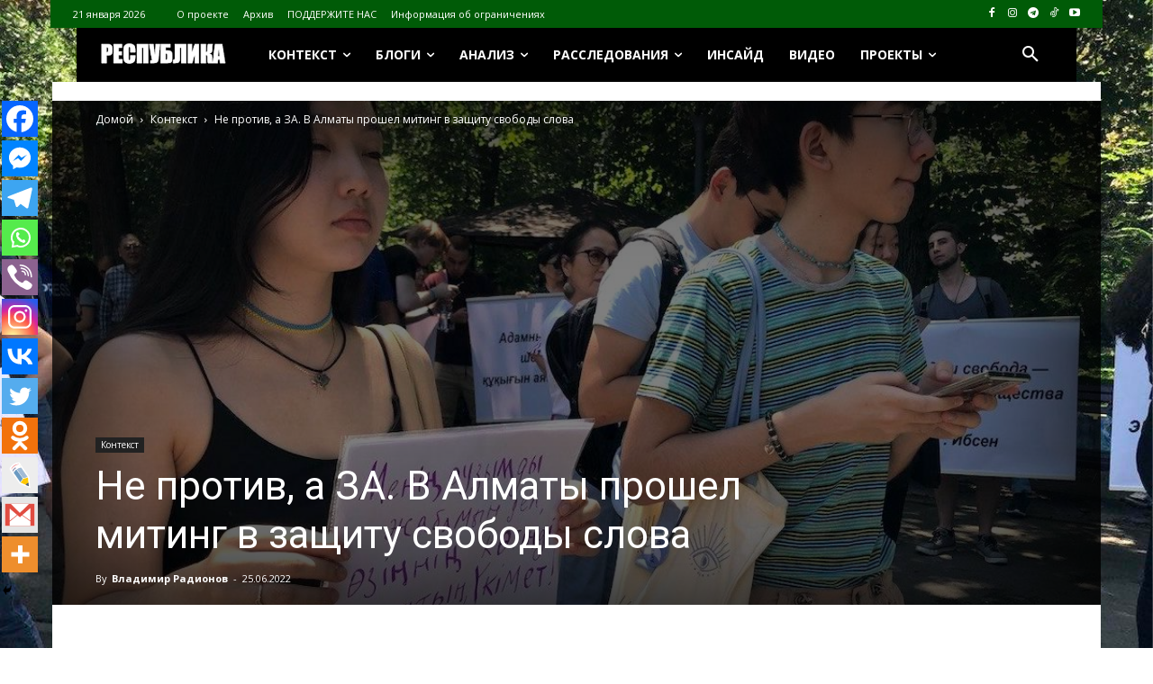

--- FILE ---
content_type: text/html; charset=UTF-8
request_url: https://respublika.kz.media/archives/69899
body_size: 75259
content:
<!doctype html >
<!--[if IE 8]>    <html class="ie8" lang="en"> <![endif]-->
<!--[if IE 9]>    <html class="ie9" lang="en"> <![endif]-->
<!--[if gt IE 8]><!--> <html lang="ru-RU"> <!--<![endif]-->
<head>
    <title>Не против, а ЗА. В Алматы прошел митинг в защиту свободы слова - respublika.kz.media</title>
    <meta charset="UTF-8" />
    <meta name="viewport" content="width=device-width, initial-scale=1.0">
    <link rel="pingback" href="https://respublika.kz.media/xmlrpc.php" />
    	<script type="text/javascript">function theChampLoadEvent(e){var t=window.onload;if(typeof window.onload!="function"){window.onload=e}else{window.onload=function(){t();e()}}}</script>
		<script type="text/javascript">var theChampDefaultLang = 'ru_RU', theChampCloseIconPath = 'https://respublika.kz.media/wp-content/plugins/super-socializer/images/close.png';</script>
		<script>var theChampSiteUrl = 'https://respublika.kz.media', theChampVerified = 0, theChampEmailPopup = 0, heateorSsMoreSharePopupSearchText = 'Поиск';</script>
			<script>var theChampLoadingImgPath = 'https://respublika.kz.media/wp-content/plugins/super-socializer/images/ajax_loader.gif'; var theChampAjaxUrl = 'https://respublika.kz.media/wp-admin/admin-ajax.php'; var theChampRedirectionUrl = 'https://respublika.kz.media/archives/69899'; var theChampRegRedirectionUrl = 'https://respublika.kz.media/archives/69899'; </script>
				<script> var theChampFBKey = '', theChampSameTabLogin = '0', theChampVerified = 0; var theChampAjaxUrl = 'https://respublika.kz.media/wp-admin/admin-ajax.php'; var theChampPopupTitle = ''; var theChampEmailPopup = 0; var theChampEmailAjaxUrl = 'https://respublika.kz.media/wp-admin/admin-ajax.php'; var theChampEmailPopupTitle = ''; var theChampEmailPopupErrorMsg = ''; var theChampEmailPopupUniqueId = ''; var theChampEmailPopupVerifyMessage = ''; var theChampSteamAuthUrl = ""; var theChampCurrentPageUrl = 'https%3A%2F%2Frespublika.kz.media%2Farchives%2F69899';  var heateorMSEnabled = 0, theChampTwitterAuthUrl = theChampSiteUrl + "?SuperSocializerAuth=Twitter&super_socializer_redirect_to=" + theChampCurrentPageUrl, theChampLineAuthUrl = theChampSiteUrl + "?SuperSocializerAuth=Line&super_socializer_redirect_to=" + theChampCurrentPageUrl, theChampLiveAuthUrl = theChampSiteUrl + "?SuperSocializerAuth=Live&super_socializer_redirect_to=" + theChampCurrentPageUrl, theChampFacebookAuthUrl = theChampSiteUrl + "?SuperSocializerAuth=Facebook&super_socializer_redirect_to=" + theChampCurrentPageUrl, theChampYahooAuthUrl = theChampSiteUrl + "?SuperSocializerAuth=Yahoo&super_socializer_redirect_to=" + theChampCurrentPageUrl, theChampGoogleAuthUrl = theChampSiteUrl + "?SuperSocializerAuth=Google&super_socializer_redirect_to=" + theChampCurrentPageUrl, theChampYoutubeAuthUrl = theChampSiteUrl + "?SuperSocializerAuth=Youtube&super_socializer_redirect_to=" + theChampCurrentPageUrl, theChampVkontakteAuthUrl = theChampSiteUrl + "?SuperSocializerAuth=Vkontakte&super_socializer_redirect_to=" + theChampCurrentPageUrl, theChampLinkedinAuthUrl = theChampSiteUrl + "?SuperSocializerAuth=Linkedin&super_socializer_redirect_to=" + theChampCurrentPageUrl, theChampInstagramAuthUrl = theChampSiteUrl + "?SuperSocializerAuth=Instagram&super_socializer_redirect_to=" + theChampCurrentPageUrl, theChampWordpressAuthUrl = theChampSiteUrl + "?SuperSocializerAuth=Wordpress&super_socializer_redirect_to=" + theChampCurrentPageUrl, theChampDribbbleAuthUrl = theChampSiteUrl + "?SuperSocializerAuth=Dribbble&super_socializer_redirect_to=" + theChampCurrentPageUrl, theChampGithubAuthUrl = theChampSiteUrl + "?SuperSocializerAuth=Github&super_socializer_redirect_to=" + theChampCurrentPageUrl, theChampSpotifyAuthUrl = theChampSiteUrl + "?SuperSocializerAuth=Spotify&super_socializer_redirect_to=" + theChampCurrentPageUrl, theChampKakaoAuthUrl = theChampSiteUrl + "?SuperSocializerAuth=Kakao&super_socializer_redirect_to=" + theChampCurrentPageUrl, theChampTwitchAuthUrl = theChampSiteUrl + "?SuperSocializerAuth=Twitch&super_socializer_redirect_to=" + theChampCurrentPageUrl, theChampRedditAuthUrl = theChampSiteUrl + "?SuperSocializerAuth=Reddit&super_socializer_redirect_to=" + theChampCurrentPageUrl, theChampDisqusAuthUrl = theChampSiteUrl + "?SuperSocializerAuth=Disqus&super_socializer_redirect_to=" + theChampCurrentPageUrl, theChampDropboxAuthUrl = theChampSiteUrl + "?SuperSocializerAuth=Dropbox&super_socializer_redirect_to=" + theChampCurrentPageUrl, theChampFoursquareAuthUrl = theChampSiteUrl + "?SuperSocializerAuth=Foursquare&super_socializer_redirect_to=" + theChampCurrentPageUrl, theChampAmazonAuthUrl = theChampSiteUrl + "?SuperSocializerAuth=Amazon&super_socializer_redirect_to=" + theChampCurrentPageUrl, theChampStackoverflowAuthUrl = theChampSiteUrl + "?SuperSocializerAuth=Stackoverflow&super_socializer_redirect_to=" + theChampCurrentPageUrl, theChampDiscordAuthUrl = theChampSiteUrl + "?SuperSocializerAuth=Discord&super_socializer_redirect_to=" + theChampCurrentPageUrl, theChampMailruAuthUrl = theChampSiteUrl + "?SuperSocializerAuth=Mailru&super_socializer_redirect_to=" + theChampCurrentPageUrl, theChampYandexAuthUrl = theChampSiteUrl + "?SuperSocializerAuth=Yandex&super_socializer_redirect_to=" + theChampCurrentPageUrl; theChampOdnoklassnikiAuthUrl = theChampSiteUrl + "?SuperSocializerAuth=Odnoklassniki&super_socializer_redirect_to=" + theChampCurrentPageUrl;</script>
				<script> var theChampSharingAjaxUrl = 'https://respublika.kz.media/wp-admin/admin-ajax.php', heateorSsFbMessengerAPI = 'https://www.facebook.com/dialog/send?app_id=595489497242932&display=popup&link=%encoded_post_url%&redirect_uri=%encoded_post_url%',heateorSsWhatsappShareAPI = 'web', heateorSsUrlCountFetched = [], heateorSsSharesText = 'Поделились', heateorSsShareText = 'Поделился', theChampPluginIconPath = 'https://respublika.kz.media/wp-content/plugins/super-socializer/images/logo.png', theChampSaveSharesLocally = 0, theChampHorizontalSharingCountEnable = 0, theChampVerticalSharingCountEnable = 0, theChampSharingOffset = -10, theChampCounterOffset = -10, theChampMobileStickySharingEnabled = 1, heateorSsCopyLinkMessage = "Ссылка скопирована.";
		var heateorSsHorSharingShortUrl = "https://respublika.kz.media/archives/69899";var heateorSsVerticalSharingShortUrl = "https://respublika.kz.media/archives/69899";		</script>
			<style type="text/css">
						.the_champ_button_instagram span.the_champ_svg,a.the_champ_instagram span.the_champ_svg{background:radial-gradient(circle at 30% 107%,#fdf497 0,#fdf497 5%,#fd5949 45%,#d6249f 60%,#285aeb 90%)}
					.the_champ_horizontal_sharing .the_champ_svg,.heateor_ss_standard_follow_icons_container .the_champ_svg{
					color: #fff;
				border-width: 0px;
		border-style: solid;
		border-color: transparent;
	}
		.the_champ_horizontal_sharing .theChampTCBackground{
		color:#666;
	}
		.the_champ_horizontal_sharing span.the_champ_svg:hover,.heateor_ss_standard_follow_icons_container span.the_champ_svg:hover{
				border-color: transparent;
	}
		.the_champ_vertical_sharing span.the_champ_svg,.heateor_ss_floating_follow_icons_container span.the_champ_svg{
					color: #fff;
				border-width: 0px;
		border-style: solid;
		border-color: transparent;
	}
		.the_champ_vertical_sharing .theChampTCBackground{
		color:#666;
	}
		.the_champ_vertical_sharing span.the_champ_svg:hover,.heateor_ss_floating_follow_icons_container span.the_champ_svg:hover{
						border-color: transparent;
		}
	@media screen and (max-width:783px){.the_champ_vertical_sharing{display:none!important}}div.heateor_ss_mobile_footer{display:none;}@media screen and (max-width:783px){div.the_champ_bottom_sharing div.the_champ_sharing_ul .theChampTCBackground{width:100%!important;background-color:white}div.the_champ_bottom_sharing{width:100%!important;left:0!important;}div.the_champ_bottom_sharing a{width:8.3333333333333% !important;margin:0!important;padding:0!important;}div.the_champ_bottom_sharing .the_champ_svg{width:100%!important;}div.the_champ_bottom_sharing div.theChampTotalShareCount{font-size:.7em!important;line-height:28px!important}div.the_champ_bottom_sharing div.theChampTotalShareText{font-size:.5em!important;line-height:0px!important}div.heateor_ss_mobile_footer{display:block;height:40px;}.the_champ_bottom_sharing{padding:0!important;display:block!important;width: auto!important;bottom:-2px!important;top: auto!important;}.the_champ_bottom_sharing .the_champ_square_count{line-height: inherit;}.the_champ_bottom_sharing .theChampSharingArrow{display:none;}.the_champ_bottom_sharing .theChampTCBackground{margin-right: 1.1em !important}}</style>
	<meta name='robots' content='index, follow, max-image-preview:large, max-snippet:-1, max-video-preview:-1' />
<link rel="icon" type="image/png" href="https://respublika.kz.media/wp-content/uploads/2020/11/cropped-27-300x300.png">
	<!-- This site is optimized with the Yoast SEO plugin v26.8 - https://yoast.com/product/yoast-seo-wordpress/ -->
	<link rel="canonical" href="https://respublika.kz.media/archives/69899" />
	<meta property="og:locale" content="ru_RU" />
	<meta property="og:type" content="article" />
	<meta property="og:title" content="Не против, а ЗА. В Алматы прошел митинг в защиту свободы слова - respublika.kz.media" />
	<meta property="og:description" content="Прошедший 25 июня, накануне профессионального праздника работников СМИ, митинг в Алматы был примечателен по двум обстоятельствам: журналисты на нем были не наблюдателями, а активными участниками, а лейтмотивом было не привычное «против» а «за» &#8212; за свободу слова. Впрочем, протеста на митинге тоже было предостаточно – от требований на плакатах до выступлений с трибуны и обсуждения [&hellip;]" />
	<meta property="og:url" content="https://respublika.kz.media/archives/69899" />
	<meta property="og:site_name" content="respublika.kz.media" />
	<meta property="article:published_time" content="2022-06-25T14:45:35+00:00" />
	<meta property="article:modified_time" content="2022-06-26T18:41:41+00:00" />
	<meta property="og:image" content="https://i0.wp.com/respublika.kz.media/wp-content/uploads/2022/06/митинг-свобода-слова-1.jpg?fit=1200%2C745&ssl=1" />
	<meta property="og:image:width" content="1200" />
	<meta property="og:image:height" content="745" />
	<meta property="og:image:type" content="image/jpeg" />
	<meta name="author" content="Владимир Радионов" />
	<meta name="twitter:card" content="summary_large_image" />
	<meta name="twitter:label1" content="Написано автором" />
	<meta name="twitter:data1" content="Владимир Радионов" />
	<meta name="twitter:label2" content="Примерное время для чтения" />
	<meta name="twitter:data2" content="5 минут" />
	<script type="application/ld+json" class="yoast-schema-graph">{"@context":"https://schema.org","@graph":[{"@type":"Article","@id":"https://respublika.kz.media/archives/69899#article","isPartOf":{"@id":"https://respublika.kz.media/archives/69899"},"author":{"name":"Владимир Радионов","@id":"https://respublika.kz.media/#/schema/person/3956680a11b59472e5449bb4f48a53cd"},"headline":"Не против, а ЗА. В Алматы прошел митинг в защиту свободы слова","datePublished":"2022-06-25T14:45:35+00:00","dateModified":"2022-06-26T18:41:41+00:00","mainEntityOfPage":{"@id":"https://respublika.kz.media/archives/69899"},"wordCount":732,"commentCount":0,"image":{"@id":"https://respublika.kz.media/archives/69899#primaryimage"},"thumbnailUrl":"https://respublika.kz.media/wp-content/uploads/2022/06/митинг-свобода-слова-1.jpg","keywords":["Булат Абилов","митинг в защиту свободы слова","Тамара Калеева","цензуре нет"],"articleSection":["Контекст"],"inLanguage":"ru-RU","potentialAction":[{"@type":"CommentAction","name":"Comment","target":["https://respublika.kz.media/archives/69899#respond"]}]},{"@type":"WebPage","@id":"https://respublika.kz.media/archives/69899","url":"https://respublika.kz.media/archives/69899","name":"Не против, а ЗА. В Алматы прошел митинг в защиту свободы слова - respublika.kz.media","isPartOf":{"@id":"https://respublika.kz.media/#website"},"primaryImageOfPage":{"@id":"https://respublika.kz.media/archives/69899#primaryimage"},"image":{"@id":"https://respublika.kz.media/archives/69899#primaryimage"},"thumbnailUrl":"https://respublika.kz.media/wp-content/uploads/2022/06/митинг-свобода-слова-1.jpg","datePublished":"2022-06-25T14:45:35+00:00","dateModified":"2022-06-26T18:41:41+00:00","author":{"@id":"https://respublika.kz.media/#/schema/person/3956680a11b59472e5449bb4f48a53cd"},"breadcrumb":{"@id":"https://respublika.kz.media/archives/69899#breadcrumb"},"inLanguage":"ru-RU","potentialAction":[{"@type":"ReadAction","target":["https://respublika.kz.media/archives/69899"]}]},{"@type":"ImageObject","inLanguage":"ru-RU","@id":"https://respublika.kz.media/archives/69899#primaryimage","url":"https://respublika.kz.media/wp-content/uploads/2022/06/митинг-свобода-слова-1.jpg","contentUrl":"https://respublika.kz.media/wp-content/uploads/2022/06/митинг-свобода-слова-1.jpg","width":1200,"height":745},{"@type":"BreadcrumbList","@id":"https://respublika.kz.media/archives/69899#breadcrumb","itemListElement":[{"@type":"ListItem","position":1,"name":"Главная страница","item":"https://respublika.kz.media/"},{"@type":"ListItem","position":2,"name":"Не против, а ЗА. В Алматы прошел митинг в защиту свободы слова"}]},{"@type":"WebSite","@id":"https://respublika.kz.media/#website","url":"https://respublika.kz.media/","name":"respublika.kz.media","description":"respublika.kz.media","potentialAction":[{"@type":"SearchAction","target":{"@type":"EntryPoint","urlTemplate":"https://respublika.kz.media/?s={search_term_string}"},"query-input":{"@type":"PropertyValueSpecification","valueRequired":true,"valueName":"search_term_string"}}],"inLanguage":"ru-RU"},{"@type":"Person","@id":"https://respublika.kz.media/#/schema/person/3956680a11b59472e5449bb4f48a53cd","name":"Владимир Радионов","image":{"@type":"ImageObject","inLanguage":"ru-RU","@id":"https://respublika.kz.media/#/schema/person/image/","url":"https://respublika.kz.media/wp-content/uploads/2020/06/владимир-радионов-150x150.png","contentUrl":"https://respublika.kz.media/wp-content/uploads/2020/06/владимир-радионов-150x150.png","caption":"Владимир Радионов"},"description":"Независимый журналист. Работал в газете \"Взгляд\", агентстве КазТАГ. Живет в г. Алматы в Казахстане.","url":"https://respublika.kz.media/archives/author/ijfgi67jif7vnjm45ki6yung"}]}</script>
	<!-- / Yoast SEO plugin. -->


<link rel='dns-prefetch' href='//fonts.googleapis.com' />
<link rel="alternate" type="application/rss+xml" title="respublika.kz.media &raquo; Лента" href="https://respublika.kz.media/feed" />
<link rel="alternate" type="application/rss+xml" title="respublika.kz.media &raquo; Лента комментариев" href="https://respublika.kz.media/comments/feed" />
<script type="text/javascript" id="wpp-js" src="https://respublika.kz.media/wp-content/plugins/wordpress-popular-posts/assets/js/wpp.min.js?ver=7.3.6" data-sampling="0" data-sampling-rate="100" data-api-url="https://respublika.kz.media/wp-json/wordpress-popular-posts" data-post-id="69899" data-token="7c16ff4635" data-lang="0" data-debug="0"></script>
<link rel="alternate" type="application/rss+xml" title="respublika.kz.media &raquo; Лента комментариев к &laquo;Не против, а ЗА. В Алматы прошел митинг в защиту свободы слова&raquo;" href="https://respublika.kz.media/archives/69899/feed" />
<link rel="alternate" title="oEmbed (JSON)" type="application/json+oembed" href="https://respublika.kz.media/wp-json/oembed/1.0/embed?url=https%3A%2F%2Frespublika.kz.media%2Farchives%2F69899" />
<link rel="alternate" title="oEmbed (XML)" type="text/xml+oembed" href="https://respublika.kz.media/wp-json/oembed/1.0/embed?url=https%3A%2F%2Frespublika.kz.media%2Farchives%2F69899&#038;format=xml" />
<style id='wp-img-auto-sizes-contain-inline-css' type='text/css'>
img:is([sizes=auto i],[sizes^="auto," i]){contain-intrinsic-size:3000px 1500px}
/*# sourceURL=wp-img-auto-sizes-contain-inline-css */
</style>
<style id='wp-block-library-inline-css' type='text/css'>
:root{--wp-block-synced-color:#7a00df;--wp-block-synced-color--rgb:122,0,223;--wp-bound-block-color:var(--wp-block-synced-color);--wp-editor-canvas-background:#ddd;--wp-admin-theme-color:#007cba;--wp-admin-theme-color--rgb:0,124,186;--wp-admin-theme-color-darker-10:#006ba1;--wp-admin-theme-color-darker-10--rgb:0,107,160.5;--wp-admin-theme-color-darker-20:#005a87;--wp-admin-theme-color-darker-20--rgb:0,90,135;--wp-admin-border-width-focus:2px}@media (min-resolution:192dpi){:root{--wp-admin-border-width-focus:1.5px}}.wp-element-button{cursor:pointer}:root .has-very-light-gray-background-color{background-color:#eee}:root .has-very-dark-gray-background-color{background-color:#313131}:root .has-very-light-gray-color{color:#eee}:root .has-very-dark-gray-color{color:#313131}:root .has-vivid-green-cyan-to-vivid-cyan-blue-gradient-background{background:linear-gradient(135deg,#00d084,#0693e3)}:root .has-purple-crush-gradient-background{background:linear-gradient(135deg,#34e2e4,#4721fb 50%,#ab1dfe)}:root .has-hazy-dawn-gradient-background{background:linear-gradient(135deg,#faaca8,#dad0ec)}:root .has-subdued-olive-gradient-background{background:linear-gradient(135deg,#fafae1,#67a671)}:root .has-atomic-cream-gradient-background{background:linear-gradient(135deg,#fdd79a,#004a59)}:root .has-nightshade-gradient-background{background:linear-gradient(135deg,#330968,#31cdcf)}:root .has-midnight-gradient-background{background:linear-gradient(135deg,#020381,#2874fc)}:root{--wp--preset--font-size--normal:16px;--wp--preset--font-size--huge:42px}.has-regular-font-size{font-size:1em}.has-larger-font-size{font-size:2.625em}.has-normal-font-size{font-size:var(--wp--preset--font-size--normal)}.has-huge-font-size{font-size:var(--wp--preset--font-size--huge)}.has-text-align-center{text-align:center}.has-text-align-left{text-align:left}.has-text-align-right{text-align:right}.has-fit-text{white-space:nowrap!important}#end-resizable-editor-section{display:none}.aligncenter{clear:both}.items-justified-left{justify-content:flex-start}.items-justified-center{justify-content:center}.items-justified-right{justify-content:flex-end}.items-justified-space-between{justify-content:space-between}.screen-reader-text{border:0;clip-path:inset(50%);height:1px;margin:-1px;overflow:hidden;padding:0;position:absolute;width:1px;word-wrap:normal!important}.screen-reader-text:focus{background-color:#ddd;clip-path:none;color:#444;display:block;font-size:1em;height:auto;left:5px;line-height:normal;padding:15px 23px 14px;text-decoration:none;top:5px;width:auto;z-index:100000}html :where(.has-border-color){border-style:solid}html :where([style*=border-top-color]){border-top-style:solid}html :where([style*=border-right-color]){border-right-style:solid}html :where([style*=border-bottom-color]){border-bottom-style:solid}html :where([style*=border-left-color]){border-left-style:solid}html :where([style*=border-width]){border-style:solid}html :where([style*=border-top-width]){border-top-style:solid}html :where([style*=border-right-width]){border-right-style:solid}html :where([style*=border-bottom-width]){border-bottom-style:solid}html :where([style*=border-left-width]){border-left-style:solid}html :where(img[class*=wp-image-]){height:auto;max-width:100%}:where(figure){margin:0 0 1em}html :where(.is-position-sticky){--wp-admin--admin-bar--position-offset:var(--wp-admin--admin-bar--height,0px)}@media screen and (max-width:600px){html :where(.is-position-sticky){--wp-admin--admin-bar--position-offset:0px}}

/*# sourceURL=wp-block-library-inline-css */
</style><style id='global-styles-inline-css' type='text/css'>
:root{--wp--preset--aspect-ratio--square: 1;--wp--preset--aspect-ratio--4-3: 4/3;--wp--preset--aspect-ratio--3-4: 3/4;--wp--preset--aspect-ratio--3-2: 3/2;--wp--preset--aspect-ratio--2-3: 2/3;--wp--preset--aspect-ratio--16-9: 16/9;--wp--preset--aspect-ratio--9-16: 9/16;--wp--preset--color--black: #000000;--wp--preset--color--cyan-bluish-gray: #abb8c3;--wp--preset--color--white: #ffffff;--wp--preset--color--pale-pink: #f78da7;--wp--preset--color--vivid-red: #cf2e2e;--wp--preset--color--luminous-vivid-orange: #ff6900;--wp--preset--color--luminous-vivid-amber: #fcb900;--wp--preset--color--light-green-cyan: #7bdcb5;--wp--preset--color--vivid-green-cyan: #00d084;--wp--preset--color--pale-cyan-blue: #8ed1fc;--wp--preset--color--vivid-cyan-blue: #0693e3;--wp--preset--color--vivid-purple: #9b51e0;--wp--preset--gradient--vivid-cyan-blue-to-vivid-purple: linear-gradient(135deg,rgb(6,147,227) 0%,rgb(155,81,224) 100%);--wp--preset--gradient--light-green-cyan-to-vivid-green-cyan: linear-gradient(135deg,rgb(122,220,180) 0%,rgb(0,208,130) 100%);--wp--preset--gradient--luminous-vivid-amber-to-luminous-vivid-orange: linear-gradient(135deg,rgb(252,185,0) 0%,rgb(255,105,0) 100%);--wp--preset--gradient--luminous-vivid-orange-to-vivid-red: linear-gradient(135deg,rgb(255,105,0) 0%,rgb(207,46,46) 100%);--wp--preset--gradient--very-light-gray-to-cyan-bluish-gray: linear-gradient(135deg,rgb(238,238,238) 0%,rgb(169,184,195) 100%);--wp--preset--gradient--cool-to-warm-spectrum: linear-gradient(135deg,rgb(74,234,220) 0%,rgb(151,120,209) 20%,rgb(207,42,186) 40%,rgb(238,44,130) 60%,rgb(251,105,98) 80%,rgb(254,248,76) 100%);--wp--preset--gradient--blush-light-purple: linear-gradient(135deg,rgb(255,206,236) 0%,rgb(152,150,240) 100%);--wp--preset--gradient--blush-bordeaux: linear-gradient(135deg,rgb(254,205,165) 0%,rgb(254,45,45) 50%,rgb(107,0,62) 100%);--wp--preset--gradient--luminous-dusk: linear-gradient(135deg,rgb(255,203,112) 0%,rgb(199,81,192) 50%,rgb(65,88,208) 100%);--wp--preset--gradient--pale-ocean: linear-gradient(135deg,rgb(255,245,203) 0%,rgb(182,227,212) 50%,rgb(51,167,181) 100%);--wp--preset--gradient--electric-grass: linear-gradient(135deg,rgb(202,248,128) 0%,rgb(113,206,126) 100%);--wp--preset--gradient--midnight: linear-gradient(135deg,rgb(2,3,129) 0%,rgb(40,116,252) 100%);--wp--preset--font-size--small: 11px;--wp--preset--font-size--medium: 20px;--wp--preset--font-size--large: 32px;--wp--preset--font-size--x-large: 42px;--wp--preset--font-size--regular: 15px;--wp--preset--font-size--larger: 50px;--wp--preset--spacing--20: 0.44rem;--wp--preset--spacing--30: 0.67rem;--wp--preset--spacing--40: 1rem;--wp--preset--spacing--50: 1.5rem;--wp--preset--spacing--60: 2.25rem;--wp--preset--spacing--70: 3.38rem;--wp--preset--spacing--80: 5.06rem;--wp--preset--shadow--natural: 6px 6px 9px rgba(0, 0, 0, 0.2);--wp--preset--shadow--deep: 12px 12px 50px rgba(0, 0, 0, 0.4);--wp--preset--shadow--sharp: 6px 6px 0px rgba(0, 0, 0, 0.2);--wp--preset--shadow--outlined: 6px 6px 0px -3px rgb(255, 255, 255), 6px 6px rgb(0, 0, 0);--wp--preset--shadow--crisp: 6px 6px 0px rgb(0, 0, 0);}:where(.is-layout-flex){gap: 0.5em;}:where(.is-layout-grid){gap: 0.5em;}body .is-layout-flex{display: flex;}.is-layout-flex{flex-wrap: wrap;align-items: center;}.is-layout-flex > :is(*, div){margin: 0;}body .is-layout-grid{display: grid;}.is-layout-grid > :is(*, div){margin: 0;}:where(.wp-block-columns.is-layout-flex){gap: 2em;}:where(.wp-block-columns.is-layout-grid){gap: 2em;}:where(.wp-block-post-template.is-layout-flex){gap: 1.25em;}:where(.wp-block-post-template.is-layout-grid){gap: 1.25em;}.has-black-color{color: var(--wp--preset--color--black) !important;}.has-cyan-bluish-gray-color{color: var(--wp--preset--color--cyan-bluish-gray) !important;}.has-white-color{color: var(--wp--preset--color--white) !important;}.has-pale-pink-color{color: var(--wp--preset--color--pale-pink) !important;}.has-vivid-red-color{color: var(--wp--preset--color--vivid-red) !important;}.has-luminous-vivid-orange-color{color: var(--wp--preset--color--luminous-vivid-orange) !important;}.has-luminous-vivid-amber-color{color: var(--wp--preset--color--luminous-vivid-amber) !important;}.has-light-green-cyan-color{color: var(--wp--preset--color--light-green-cyan) !important;}.has-vivid-green-cyan-color{color: var(--wp--preset--color--vivid-green-cyan) !important;}.has-pale-cyan-blue-color{color: var(--wp--preset--color--pale-cyan-blue) !important;}.has-vivid-cyan-blue-color{color: var(--wp--preset--color--vivid-cyan-blue) !important;}.has-vivid-purple-color{color: var(--wp--preset--color--vivid-purple) !important;}.has-black-background-color{background-color: var(--wp--preset--color--black) !important;}.has-cyan-bluish-gray-background-color{background-color: var(--wp--preset--color--cyan-bluish-gray) !important;}.has-white-background-color{background-color: var(--wp--preset--color--white) !important;}.has-pale-pink-background-color{background-color: var(--wp--preset--color--pale-pink) !important;}.has-vivid-red-background-color{background-color: var(--wp--preset--color--vivid-red) !important;}.has-luminous-vivid-orange-background-color{background-color: var(--wp--preset--color--luminous-vivid-orange) !important;}.has-luminous-vivid-amber-background-color{background-color: var(--wp--preset--color--luminous-vivid-amber) !important;}.has-light-green-cyan-background-color{background-color: var(--wp--preset--color--light-green-cyan) !important;}.has-vivid-green-cyan-background-color{background-color: var(--wp--preset--color--vivid-green-cyan) !important;}.has-pale-cyan-blue-background-color{background-color: var(--wp--preset--color--pale-cyan-blue) !important;}.has-vivid-cyan-blue-background-color{background-color: var(--wp--preset--color--vivid-cyan-blue) !important;}.has-vivid-purple-background-color{background-color: var(--wp--preset--color--vivid-purple) !important;}.has-black-border-color{border-color: var(--wp--preset--color--black) !important;}.has-cyan-bluish-gray-border-color{border-color: var(--wp--preset--color--cyan-bluish-gray) !important;}.has-white-border-color{border-color: var(--wp--preset--color--white) !important;}.has-pale-pink-border-color{border-color: var(--wp--preset--color--pale-pink) !important;}.has-vivid-red-border-color{border-color: var(--wp--preset--color--vivid-red) !important;}.has-luminous-vivid-orange-border-color{border-color: var(--wp--preset--color--luminous-vivid-orange) !important;}.has-luminous-vivid-amber-border-color{border-color: var(--wp--preset--color--luminous-vivid-amber) !important;}.has-light-green-cyan-border-color{border-color: var(--wp--preset--color--light-green-cyan) !important;}.has-vivid-green-cyan-border-color{border-color: var(--wp--preset--color--vivid-green-cyan) !important;}.has-pale-cyan-blue-border-color{border-color: var(--wp--preset--color--pale-cyan-blue) !important;}.has-vivid-cyan-blue-border-color{border-color: var(--wp--preset--color--vivid-cyan-blue) !important;}.has-vivid-purple-border-color{border-color: var(--wp--preset--color--vivid-purple) !important;}.has-vivid-cyan-blue-to-vivid-purple-gradient-background{background: var(--wp--preset--gradient--vivid-cyan-blue-to-vivid-purple) !important;}.has-light-green-cyan-to-vivid-green-cyan-gradient-background{background: var(--wp--preset--gradient--light-green-cyan-to-vivid-green-cyan) !important;}.has-luminous-vivid-amber-to-luminous-vivid-orange-gradient-background{background: var(--wp--preset--gradient--luminous-vivid-amber-to-luminous-vivid-orange) !important;}.has-luminous-vivid-orange-to-vivid-red-gradient-background{background: var(--wp--preset--gradient--luminous-vivid-orange-to-vivid-red) !important;}.has-very-light-gray-to-cyan-bluish-gray-gradient-background{background: var(--wp--preset--gradient--very-light-gray-to-cyan-bluish-gray) !important;}.has-cool-to-warm-spectrum-gradient-background{background: var(--wp--preset--gradient--cool-to-warm-spectrum) !important;}.has-blush-light-purple-gradient-background{background: var(--wp--preset--gradient--blush-light-purple) !important;}.has-blush-bordeaux-gradient-background{background: var(--wp--preset--gradient--blush-bordeaux) !important;}.has-luminous-dusk-gradient-background{background: var(--wp--preset--gradient--luminous-dusk) !important;}.has-pale-ocean-gradient-background{background: var(--wp--preset--gradient--pale-ocean) !important;}.has-electric-grass-gradient-background{background: var(--wp--preset--gradient--electric-grass) !important;}.has-midnight-gradient-background{background: var(--wp--preset--gradient--midnight) !important;}.has-small-font-size{font-size: var(--wp--preset--font-size--small) !important;}.has-medium-font-size{font-size: var(--wp--preset--font-size--medium) !important;}.has-large-font-size{font-size: var(--wp--preset--font-size--large) !important;}.has-x-large-font-size{font-size: var(--wp--preset--font-size--x-large) !important;}
/*# sourceURL=global-styles-inline-css */
</style>

<style id='classic-theme-styles-inline-css' type='text/css'>
/*! This file is auto-generated */
.wp-block-button__link{color:#fff;background-color:#32373c;border-radius:9999px;box-shadow:none;text-decoration:none;padding:calc(.667em + 2px) calc(1.333em + 2px);font-size:1.125em}.wp-block-file__button{background:#32373c;color:#fff;text-decoration:none}
/*# sourceURL=/wp-includes/css/classic-themes.min.css */
</style>
<link rel='stylesheet' id='archives-cal-twentyfourteenlight-css' href='https://respublika.kz.media/wp-content/plugins/archives-calendar-widget/themes/twentyfourteenlight.css?ver=1.0.15' type='text/css' media='all' />
<link rel='stylesheet' id='cptch_stylesheet-css' href='https://respublika.kz.media/wp-content/plugins/captcha-bws/css/front_end_style.css?ver=5.2.7' type='text/css' media='all' />
<link rel='stylesheet' id='dashicons-css' href='https://respublika.kz.media/wp-includes/css/dashicons.min.css?ver=6.9' type='text/css' media='all' />
<link rel='stylesheet' id='cptch_desktop_style-css' href='https://respublika.kz.media/wp-content/plugins/captcha-bws/css/desktop_style.css?ver=5.2.7' type='text/css' media='all' />
<link rel='stylesheet' id='ppress-frontend-css' href='https://respublika.kz.media/wp-content/plugins/wp-user-avatar/assets/css/frontend.min.css?ver=4.16.8' type='text/css' media='all' />
<link rel='stylesheet' id='ppress-flatpickr-css' href='https://respublika.kz.media/wp-content/plugins/wp-user-avatar/assets/flatpickr/flatpickr.min.css?ver=4.16.8' type='text/css' media='all' />
<link rel='stylesheet' id='ppress-select2-css' href='https://respublika.kz.media/wp-content/plugins/wp-user-avatar/assets/select2/select2.min.css?ver=6.9' type='text/css' media='all' />
<link rel='stylesheet' id='wordpress-popular-posts-css-css' href='https://respublika.kz.media/wp-content/plugins/wordpress-popular-posts/assets/css/wpp.css?ver=7.3.6' type='text/css' media='all' />
<link rel='stylesheet' id='td-plugin-newsletter-css' href='https://respublika.kz.media/wp-content/plugins/td-newsletter/style.css?ver=12.7.4' type='text/css' media='all' />
<link rel='stylesheet' id='td-plugin-multi-purpose-css' href='https://respublika.kz.media/wp-content/plugins/td-composer/td-multi-purpose/style.css?ver=9c5a7338c90cbd82cb580e34cffb127f' type='text/css' media='all' />
<style id="google-fonts-style-css" media="all">/* cyrillic-ext */
@font-face {
  font-family: 'Montserrat';
  font-style: normal;
  font-weight: 400;
  font-display: swap;
  src: url(/fonts.gstatic.com/s/montserrat/v31/JTUHjIg1_i6t8kCHKm4532VJOt5-QNFgpCtr6Hw0aXp-p7K4KLjztg.woff2) format('woff2');
  unicode-range: U+0460-052F, U+1C80-1C8A, U+20B4, U+2DE0-2DFF, U+A640-A69F, U+FE2E-FE2F;
}
/* cyrillic */
@font-face {
  font-family: 'Montserrat';
  font-style: normal;
  font-weight: 400;
  font-display: swap;
  src: url(/fonts.gstatic.com/s/montserrat/v31/JTUHjIg1_i6t8kCHKm4532VJOt5-QNFgpCtr6Hw9aXp-p7K4KLjztg.woff2) format('woff2');
  unicode-range: U+0301, U+0400-045F, U+0490-0491, U+04B0-04B1, U+2116;
}
/* vietnamese */
@font-face {
  font-family: 'Montserrat';
  font-style: normal;
  font-weight: 400;
  font-display: swap;
  src: url(/fonts.gstatic.com/s/montserrat/v31/JTUHjIg1_i6t8kCHKm4532VJOt5-QNFgpCtr6Hw2aXp-p7K4KLjztg.woff2) format('woff2');
  unicode-range: U+0102-0103, U+0110-0111, U+0128-0129, U+0168-0169, U+01A0-01A1, U+01AF-01B0, U+0300-0301, U+0303-0304, U+0308-0309, U+0323, U+0329, U+1EA0-1EF9, U+20AB;
}
/* latin-ext */
@font-face {
  font-family: 'Montserrat';
  font-style: normal;
  font-weight: 400;
  font-display: swap;
  src: url(/fonts.gstatic.com/s/montserrat/v31/JTUHjIg1_i6t8kCHKm4532VJOt5-QNFgpCtr6Hw3aXp-p7K4KLjztg.woff2) format('woff2');
  unicode-range: U+0100-02BA, U+02BD-02C5, U+02C7-02CC, U+02CE-02D7, U+02DD-02FF, U+0304, U+0308, U+0329, U+1D00-1DBF, U+1E00-1E9F, U+1EF2-1EFF, U+2020, U+20A0-20AB, U+20AD-20C0, U+2113, U+2C60-2C7F, U+A720-A7FF;
}
/* latin */
@font-face {
  font-family: 'Montserrat';
  font-style: normal;
  font-weight: 400;
  font-display: swap;
  src: url(/fonts.gstatic.com/s/montserrat/v31/JTUHjIg1_i6t8kCHKm4532VJOt5-QNFgpCtr6Hw5aXp-p7K4KLg.woff2) format('woff2');
  unicode-range: U+0000-00FF, U+0131, U+0152-0153, U+02BB-02BC, U+02C6, U+02DA, U+02DC, U+0304, U+0308, U+0329, U+2000-206F, U+20AC, U+2122, U+2191, U+2193, U+2212, U+2215, U+FEFF, U+FFFD;
}
/* cyrillic-ext */
@font-face {
  font-family: 'Open Sans';
  font-style: normal;
  font-weight: 400;
  font-stretch: 100%;
  font-display: swap;
  src: url(/fonts.gstatic.com/s/opensans/v44/memvYaGs126MiZpBA-UvWbX2vVnXBbObj2OVTSKmu0SC55K5gw.woff2) format('woff2');
  unicode-range: U+0460-052F, U+1C80-1C8A, U+20B4, U+2DE0-2DFF, U+A640-A69F, U+FE2E-FE2F;
}
/* cyrillic */
@font-face {
  font-family: 'Open Sans';
  font-style: normal;
  font-weight: 400;
  font-stretch: 100%;
  font-display: swap;
  src: url(/fonts.gstatic.com/s/opensans/v44/memvYaGs126MiZpBA-UvWbX2vVnXBbObj2OVTSumu0SC55K5gw.woff2) format('woff2');
  unicode-range: U+0301, U+0400-045F, U+0490-0491, U+04B0-04B1, U+2116;
}
/* greek-ext */
@font-face {
  font-family: 'Open Sans';
  font-style: normal;
  font-weight: 400;
  font-stretch: 100%;
  font-display: swap;
  src: url(/fonts.gstatic.com/s/opensans/v44/memvYaGs126MiZpBA-UvWbX2vVnXBbObj2OVTSOmu0SC55K5gw.woff2) format('woff2');
  unicode-range: U+1F00-1FFF;
}
/* greek */
@font-face {
  font-family: 'Open Sans';
  font-style: normal;
  font-weight: 400;
  font-stretch: 100%;
  font-display: swap;
  src: url(/fonts.gstatic.com/s/opensans/v44/memvYaGs126MiZpBA-UvWbX2vVnXBbObj2OVTSymu0SC55K5gw.woff2) format('woff2');
  unicode-range: U+0370-0377, U+037A-037F, U+0384-038A, U+038C, U+038E-03A1, U+03A3-03FF;
}
/* hebrew */
@font-face {
  font-family: 'Open Sans';
  font-style: normal;
  font-weight: 400;
  font-stretch: 100%;
  font-display: swap;
  src: url(/fonts.gstatic.com/s/opensans/v44/memvYaGs126MiZpBA-UvWbX2vVnXBbObj2OVTS2mu0SC55K5gw.woff2) format('woff2');
  unicode-range: U+0307-0308, U+0590-05FF, U+200C-2010, U+20AA, U+25CC, U+FB1D-FB4F;
}
/* math */
@font-face {
  font-family: 'Open Sans';
  font-style: normal;
  font-weight: 400;
  font-stretch: 100%;
  font-display: swap;
  src: url(/fonts.gstatic.com/s/opensans/v44/memvYaGs126MiZpBA-UvWbX2vVnXBbObj2OVTVOmu0SC55K5gw.woff2) format('woff2');
  unicode-range: U+0302-0303, U+0305, U+0307-0308, U+0310, U+0312, U+0315, U+031A, U+0326-0327, U+032C, U+032F-0330, U+0332-0333, U+0338, U+033A, U+0346, U+034D, U+0391-03A1, U+03A3-03A9, U+03B1-03C9, U+03D1, U+03D5-03D6, U+03F0-03F1, U+03F4-03F5, U+2016-2017, U+2034-2038, U+203C, U+2040, U+2043, U+2047, U+2050, U+2057, U+205F, U+2070-2071, U+2074-208E, U+2090-209C, U+20D0-20DC, U+20E1, U+20E5-20EF, U+2100-2112, U+2114-2115, U+2117-2121, U+2123-214F, U+2190, U+2192, U+2194-21AE, U+21B0-21E5, U+21F1-21F2, U+21F4-2211, U+2213-2214, U+2216-22FF, U+2308-230B, U+2310, U+2319, U+231C-2321, U+2336-237A, U+237C, U+2395, U+239B-23B7, U+23D0, U+23DC-23E1, U+2474-2475, U+25AF, U+25B3, U+25B7, U+25BD, U+25C1, U+25CA, U+25CC, U+25FB, U+266D-266F, U+27C0-27FF, U+2900-2AFF, U+2B0E-2B11, U+2B30-2B4C, U+2BFE, U+3030, U+FF5B, U+FF5D, U+1D400-1D7FF, U+1EE00-1EEFF;
}
/* symbols */
@font-face {
  font-family: 'Open Sans';
  font-style: normal;
  font-weight: 400;
  font-stretch: 100%;
  font-display: swap;
  src: url(/fonts.gstatic.com/s/opensans/v44/memvYaGs126MiZpBA-UvWbX2vVnXBbObj2OVTUGmu0SC55K5gw.woff2) format('woff2');
  unicode-range: U+0001-000C, U+000E-001F, U+007F-009F, U+20DD-20E0, U+20E2-20E4, U+2150-218F, U+2190, U+2192, U+2194-2199, U+21AF, U+21E6-21F0, U+21F3, U+2218-2219, U+2299, U+22C4-22C6, U+2300-243F, U+2440-244A, U+2460-24FF, U+25A0-27BF, U+2800-28FF, U+2921-2922, U+2981, U+29BF, U+29EB, U+2B00-2BFF, U+4DC0-4DFF, U+FFF9-FFFB, U+10140-1018E, U+10190-1019C, U+101A0, U+101D0-101FD, U+102E0-102FB, U+10E60-10E7E, U+1D2C0-1D2D3, U+1D2E0-1D37F, U+1F000-1F0FF, U+1F100-1F1AD, U+1F1E6-1F1FF, U+1F30D-1F30F, U+1F315, U+1F31C, U+1F31E, U+1F320-1F32C, U+1F336, U+1F378, U+1F37D, U+1F382, U+1F393-1F39F, U+1F3A7-1F3A8, U+1F3AC-1F3AF, U+1F3C2, U+1F3C4-1F3C6, U+1F3CA-1F3CE, U+1F3D4-1F3E0, U+1F3ED, U+1F3F1-1F3F3, U+1F3F5-1F3F7, U+1F408, U+1F415, U+1F41F, U+1F426, U+1F43F, U+1F441-1F442, U+1F444, U+1F446-1F449, U+1F44C-1F44E, U+1F453, U+1F46A, U+1F47D, U+1F4A3, U+1F4B0, U+1F4B3, U+1F4B9, U+1F4BB, U+1F4BF, U+1F4C8-1F4CB, U+1F4D6, U+1F4DA, U+1F4DF, U+1F4E3-1F4E6, U+1F4EA-1F4ED, U+1F4F7, U+1F4F9-1F4FB, U+1F4FD-1F4FE, U+1F503, U+1F507-1F50B, U+1F50D, U+1F512-1F513, U+1F53E-1F54A, U+1F54F-1F5FA, U+1F610, U+1F650-1F67F, U+1F687, U+1F68D, U+1F691, U+1F694, U+1F698, U+1F6AD, U+1F6B2, U+1F6B9-1F6BA, U+1F6BC, U+1F6C6-1F6CF, U+1F6D3-1F6D7, U+1F6E0-1F6EA, U+1F6F0-1F6F3, U+1F6F7-1F6FC, U+1F700-1F7FF, U+1F800-1F80B, U+1F810-1F847, U+1F850-1F859, U+1F860-1F887, U+1F890-1F8AD, U+1F8B0-1F8BB, U+1F8C0-1F8C1, U+1F900-1F90B, U+1F93B, U+1F946, U+1F984, U+1F996, U+1F9E9, U+1FA00-1FA6F, U+1FA70-1FA7C, U+1FA80-1FA89, U+1FA8F-1FAC6, U+1FACE-1FADC, U+1FADF-1FAE9, U+1FAF0-1FAF8, U+1FB00-1FBFF;
}
/* vietnamese */
@font-face {
  font-family: 'Open Sans';
  font-style: normal;
  font-weight: 400;
  font-stretch: 100%;
  font-display: swap;
  src: url(/fonts.gstatic.com/s/opensans/v44/memvYaGs126MiZpBA-UvWbX2vVnXBbObj2OVTSCmu0SC55K5gw.woff2) format('woff2');
  unicode-range: U+0102-0103, U+0110-0111, U+0128-0129, U+0168-0169, U+01A0-01A1, U+01AF-01B0, U+0300-0301, U+0303-0304, U+0308-0309, U+0323, U+0329, U+1EA0-1EF9, U+20AB;
}
/* latin-ext */
@font-face {
  font-family: 'Open Sans';
  font-style: normal;
  font-weight: 400;
  font-stretch: 100%;
  font-display: swap;
  src: url(/fonts.gstatic.com/s/opensans/v44/memvYaGs126MiZpBA-UvWbX2vVnXBbObj2OVTSGmu0SC55K5gw.woff2) format('woff2');
  unicode-range: U+0100-02BA, U+02BD-02C5, U+02C7-02CC, U+02CE-02D7, U+02DD-02FF, U+0304, U+0308, U+0329, U+1D00-1DBF, U+1E00-1E9F, U+1EF2-1EFF, U+2020, U+20A0-20AB, U+20AD-20C0, U+2113, U+2C60-2C7F, U+A720-A7FF;
}
/* latin */
@font-face {
  font-family: 'Open Sans';
  font-style: normal;
  font-weight: 400;
  font-stretch: 100%;
  font-display: swap;
  src: url(/fonts.gstatic.com/s/opensans/v44/memvYaGs126MiZpBA-UvWbX2vVnXBbObj2OVTS-mu0SC55I.woff2) format('woff2');
  unicode-range: U+0000-00FF, U+0131, U+0152-0153, U+02BB-02BC, U+02C6, U+02DA, U+02DC, U+0304, U+0308, U+0329, U+2000-206F, U+20AC, U+2122, U+2191, U+2193, U+2212, U+2215, U+FEFF, U+FFFD;
}
/* cyrillic-ext */
@font-face {
  font-family: 'Open Sans';
  font-style: normal;
  font-weight: 600;
  font-stretch: 100%;
  font-display: swap;
  src: url(/fonts.gstatic.com/s/opensans/v44/memvYaGs126MiZpBA-UvWbX2vVnXBbObj2OVTSKmu0SC55K5gw.woff2) format('woff2');
  unicode-range: U+0460-052F, U+1C80-1C8A, U+20B4, U+2DE0-2DFF, U+A640-A69F, U+FE2E-FE2F;
}
/* cyrillic */
@font-face {
  font-family: 'Open Sans';
  font-style: normal;
  font-weight: 600;
  font-stretch: 100%;
  font-display: swap;
  src: url(/fonts.gstatic.com/s/opensans/v44/memvYaGs126MiZpBA-UvWbX2vVnXBbObj2OVTSumu0SC55K5gw.woff2) format('woff2');
  unicode-range: U+0301, U+0400-045F, U+0490-0491, U+04B0-04B1, U+2116;
}
/* greek-ext */
@font-face {
  font-family: 'Open Sans';
  font-style: normal;
  font-weight: 600;
  font-stretch: 100%;
  font-display: swap;
  src: url(/fonts.gstatic.com/s/opensans/v44/memvYaGs126MiZpBA-UvWbX2vVnXBbObj2OVTSOmu0SC55K5gw.woff2) format('woff2');
  unicode-range: U+1F00-1FFF;
}
/* greek */
@font-face {
  font-family: 'Open Sans';
  font-style: normal;
  font-weight: 600;
  font-stretch: 100%;
  font-display: swap;
  src: url(/fonts.gstatic.com/s/opensans/v44/memvYaGs126MiZpBA-UvWbX2vVnXBbObj2OVTSymu0SC55K5gw.woff2) format('woff2');
  unicode-range: U+0370-0377, U+037A-037F, U+0384-038A, U+038C, U+038E-03A1, U+03A3-03FF;
}
/* hebrew */
@font-face {
  font-family: 'Open Sans';
  font-style: normal;
  font-weight: 600;
  font-stretch: 100%;
  font-display: swap;
  src: url(/fonts.gstatic.com/s/opensans/v44/memvYaGs126MiZpBA-UvWbX2vVnXBbObj2OVTS2mu0SC55K5gw.woff2) format('woff2');
  unicode-range: U+0307-0308, U+0590-05FF, U+200C-2010, U+20AA, U+25CC, U+FB1D-FB4F;
}
/* math */
@font-face {
  font-family: 'Open Sans';
  font-style: normal;
  font-weight: 600;
  font-stretch: 100%;
  font-display: swap;
  src: url(/fonts.gstatic.com/s/opensans/v44/memvYaGs126MiZpBA-UvWbX2vVnXBbObj2OVTVOmu0SC55K5gw.woff2) format('woff2');
  unicode-range: U+0302-0303, U+0305, U+0307-0308, U+0310, U+0312, U+0315, U+031A, U+0326-0327, U+032C, U+032F-0330, U+0332-0333, U+0338, U+033A, U+0346, U+034D, U+0391-03A1, U+03A3-03A9, U+03B1-03C9, U+03D1, U+03D5-03D6, U+03F0-03F1, U+03F4-03F5, U+2016-2017, U+2034-2038, U+203C, U+2040, U+2043, U+2047, U+2050, U+2057, U+205F, U+2070-2071, U+2074-208E, U+2090-209C, U+20D0-20DC, U+20E1, U+20E5-20EF, U+2100-2112, U+2114-2115, U+2117-2121, U+2123-214F, U+2190, U+2192, U+2194-21AE, U+21B0-21E5, U+21F1-21F2, U+21F4-2211, U+2213-2214, U+2216-22FF, U+2308-230B, U+2310, U+2319, U+231C-2321, U+2336-237A, U+237C, U+2395, U+239B-23B7, U+23D0, U+23DC-23E1, U+2474-2475, U+25AF, U+25B3, U+25B7, U+25BD, U+25C1, U+25CA, U+25CC, U+25FB, U+266D-266F, U+27C0-27FF, U+2900-2AFF, U+2B0E-2B11, U+2B30-2B4C, U+2BFE, U+3030, U+FF5B, U+FF5D, U+1D400-1D7FF, U+1EE00-1EEFF;
}
/* symbols */
@font-face {
  font-family: 'Open Sans';
  font-style: normal;
  font-weight: 600;
  font-stretch: 100%;
  font-display: swap;
  src: url(/fonts.gstatic.com/s/opensans/v44/memvYaGs126MiZpBA-UvWbX2vVnXBbObj2OVTUGmu0SC55K5gw.woff2) format('woff2');
  unicode-range: U+0001-000C, U+000E-001F, U+007F-009F, U+20DD-20E0, U+20E2-20E4, U+2150-218F, U+2190, U+2192, U+2194-2199, U+21AF, U+21E6-21F0, U+21F3, U+2218-2219, U+2299, U+22C4-22C6, U+2300-243F, U+2440-244A, U+2460-24FF, U+25A0-27BF, U+2800-28FF, U+2921-2922, U+2981, U+29BF, U+29EB, U+2B00-2BFF, U+4DC0-4DFF, U+FFF9-FFFB, U+10140-1018E, U+10190-1019C, U+101A0, U+101D0-101FD, U+102E0-102FB, U+10E60-10E7E, U+1D2C0-1D2D3, U+1D2E0-1D37F, U+1F000-1F0FF, U+1F100-1F1AD, U+1F1E6-1F1FF, U+1F30D-1F30F, U+1F315, U+1F31C, U+1F31E, U+1F320-1F32C, U+1F336, U+1F378, U+1F37D, U+1F382, U+1F393-1F39F, U+1F3A7-1F3A8, U+1F3AC-1F3AF, U+1F3C2, U+1F3C4-1F3C6, U+1F3CA-1F3CE, U+1F3D4-1F3E0, U+1F3ED, U+1F3F1-1F3F3, U+1F3F5-1F3F7, U+1F408, U+1F415, U+1F41F, U+1F426, U+1F43F, U+1F441-1F442, U+1F444, U+1F446-1F449, U+1F44C-1F44E, U+1F453, U+1F46A, U+1F47D, U+1F4A3, U+1F4B0, U+1F4B3, U+1F4B9, U+1F4BB, U+1F4BF, U+1F4C8-1F4CB, U+1F4D6, U+1F4DA, U+1F4DF, U+1F4E3-1F4E6, U+1F4EA-1F4ED, U+1F4F7, U+1F4F9-1F4FB, U+1F4FD-1F4FE, U+1F503, U+1F507-1F50B, U+1F50D, U+1F512-1F513, U+1F53E-1F54A, U+1F54F-1F5FA, U+1F610, U+1F650-1F67F, U+1F687, U+1F68D, U+1F691, U+1F694, U+1F698, U+1F6AD, U+1F6B2, U+1F6B9-1F6BA, U+1F6BC, U+1F6C6-1F6CF, U+1F6D3-1F6D7, U+1F6E0-1F6EA, U+1F6F0-1F6F3, U+1F6F7-1F6FC, U+1F700-1F7FF, U+1F800-1F80B, U+1F810-1F847, U+1F850-1F859, U+1F860-1F887, U+1F890-1F8AD, U+1F8B0-1F8BB, U+1F8C0-1F8C1, U+1F900-1F90B, U+1F93B, U+1F946, U+1F984, U+1F996, U+1F9E9, U+1FA00-1FA6F, U+1FA70-1FA7C, U+1FA80-1FA89, U+1FA8F-1FAC6, U+1FACE-1FADC, U+1FADF-1FAE9, U+1FAF0-1FAF8, U+1FB00-1FBFF;
}
/* vietnamese */
@font-face {
  font-family: 'Open Sans';
  font-style: normal;
  font-weight: 600;
  font-stretch: 100%;
  font-display: swap;
  src: url(/fonts.gstatic.com/s/opensans/v44/memvYaGs126MiZpBA-UvWbX2vVnXBbObj2OVTSCmu0SC55K5gw.woff2) format('woff2');
  unicode-range: U+0102-0103, U+0110-0111, U+0128-0129, U+0168-0169, U+01A0-01A1, U+01AF-01B0, U+0300-0301, U+0303-0304, U+0308-0309, U+0323, U+0329, U+1EA0-1EF9, U+20AB;
}
/* latin-ext */
@font-face {
  font-family: 'Open Sans';
  font-style: normal;
  font-weight: 600;
  font-stretch: 100%;
  font-display: swap;
  src: url(/fonts.gstatic.com/s/opensans/v44/memvYaGs126MiZpBA-UvWbX2vVnXBbObj2OVTSGmu0SC55K5gw.woff2) format('woff2');
  unicode-range: U+0100-02BA, U+02BD-02C5, U+02C7-02CC, U+02CE-02D7, U+02DD-02FF, U+0304, U+0308, U+0329, U+1D00-1DBF, U+1E00-1E9F, U+1EF2-1EFF, U+2020, U+20A0-20AB, U+20AD-20C0, U+2113, U+2C60-2C7F, U+A720-A7FF;
}
/* latin */
@font-face {
  font-family: 'Open Sans';
  font-style: normal;
  font-weight: 600;
  font-stretch: 100%;
  font-display: swap;
  src: url(/fonts.gstatic.com/s/opensans/v44/memvYaGs126MiZpBA-UvWbX2vVnXBbObj2OVTS-mu0SC55I.woff2) format('woff2');
  unicode-range: U+0000-00FF, U+0131, U+0152-0153, U+02BB-02BC, U+02C6, U+02DA, U+02DC, U+0304, U+0308, U+0329, U+2000-206F, U+20AC, U+2122, U+2191, U+2193, U+2212, U+2215, U+FEFF, U+FFFD;
}
/* cyrillic-ext */
@font-face {
  font-family: 'Open Sans';
  font-style: normal;
  font-weight: 700;
  font-stretch: 100%;
  font-display: swap;
  src: url(/fonts.gstatic.com/s/opensans/v44/memvYaGs126MiZpBA-UvWbX2vVnXBbObj2OVTSKmu0SC55K5gw.woff2) format('woff2');
  unicode-range: U+0460-052F, U+1C80-1C8A, U+20B4, U+2DE0-2DFF, U+A640-A69F, U+FE2E-FE2F;
}
/* cyrillic */
@font-face {
  font-family: 'Open Sans';
  font-style: normal;
  font-weight: 700;
  font-stretch: 100%;
  font-display: swap;
  src: url(/fonts.gstatic.com/s/opensans/v44/memvYaGs126MiZpBA-UvWbX2vVnXBbObj2OVTSumu0SC55K5gw.woff2) format('woff2');
  unicode-range: U+0301, U+0400-045F, U+0490-0491, U+04B0-04B1, U+2116;
}
/* greek-ext */
@font-face {
  font-family: 'Open Sans';
  font-style: normal;
  font-weight: 700;
  font-stretch: 100%;
  font-display: swap;
  src: url(/fonts.gstatic.com/s/opensans/v44/memvYaGs126MiZpBA-UvWbX2vVnXBbObj2OVTSOmu0SC55K5gw.woff2) format('woff2');
  unicode-range: U+1F00-1FFF;
}
/* greek */
@font-face {
  font-family: 'Open Sans';
  font-style: normal;
  font-weight: 700;
  font-stretch: 100%;
  font-display: swap;
  src: url(/fonts.gstatic.com/s/opensans/v44/memvYaGs126MiZpBA-UvWbX2vVnXBbObj2OVTSymu0SC55K5gw.woff2) format('woff2');
  unicode-range: U+0370-0377, U+037A-037F, U+0384-038A, U+038C, U+038E-03A1, U+03A3-03FF;
}
/* hebrew */
@font-face {
  font-family: 'Open Sans';
  font-style: normal;
  font-weight: 700;
  font-stretch: 100%;
  font-display: swap;
  src: url(/fonts.gstatic.com/s/opensans/v44/memvYaGs126MiZpBA-UvWbX2vVnXBbObj2OVTS2mu0SC55K5gw.woff2) format('woff2');
  unicode-range: U+0307-0308, U+0590-05FF, U+200C-2010, U+20AA, U+25CC, U+FB1D-FB4F;
}
/* math */
@font-face {
  font-family: 'Open Sans';
  font-style: normal;
  font-weight: 700;
  font-stretch: 100%;
  font-display: swap;
  src: url(/fonts.gstatic.com/s/opensans/v44/memvYaGs126MiZpBA-UvWbX2vVnXBbObj2OVTVOmu0SC55K5gw.woff2) format('woff2');
  unicode-range: U+0302-0303, U+0305, U+0307-0308, U+0310, U+0312, U+0315, U+031A, U+0326-0327, U+032C, U+032F-0330, U+0332-0333, U+0338, U+033A, U+0346, U+034D, U+0391-03A1, U+03A3-03A9, U+03B1-03C9, U+03D1, U+03D5-03D6, U+03F0-03F1, U+03F4-03F5, U+2016-2017, U+2034-2038, U+203C, U+2040, U+2043, U+2047, U+2050, U+2057, U+205F, U+2070-2071, U+2074-208E, U+2090-209C, U+20D0-20DC, U+20E1, U+20E5-20EF, U+2100-2112, U+2114-2115, U+2117-2121, U+2123-214F, U+2190, U+2192, U+2194-21AE, U+21B0-21E5, U+21F1-21F2, U+21F4-2211, U+2213-2214, U+2216-22FF, U+2308-230B, U+2310, U+2319, U+231C-2321, U+2336-237A, U+237C, U+2395, U+239B-23B7, U+23D0, U+23DC-23E1, U+2474-2475, U+25AF, U+25B3, U+25B7, U+25BD, U+25C1, U+25CA, U+25CC, U+25FB, U+266D-266F, U+27C0-27FF, U+2900-2AFF, U+2B0E-2B11, U+2B30-2B4C, U+2BFE, U+3030, U+FF5B, U+FF5D, U+1D400-1D7FF, U+1EE00-1EEFF;
}
/* symbols */
@font-face {
  font-family: 'Open Sans';
  font-style: normal;
  font-weight: 700;
  font-stretch: 100%;
  font-display: swap;
  src: url(/fonts.gstatic.com/s/opensans/v44/memvYaGs126MiZpBA-UvWbX2vVnXBbObj2OVTUGmu0SC55K5gw.woff2) format('woff2');
  unicode-range: U+0001-000C, U+000E-001F, U+007F-009F, U+20DD-20E0, U+20E2-20E4, U+2150-218F, U+2190, U+2192, U+2194-2199, U+21AF, U+21E6-21F0, U+21F3, U+2218-2219, U+2299, U+22C4-22C6, U+2300-243F, U+2440-244A, U+2460-24FF, U+25A0-27BF, U+2800-28FF, U+2921-2922, U+2981, U+29BF, U+29EB, U+2B00-2BFF, U+4DC0-4DFF, U+FFF9-FFFB, U+10140-1018E, U+10190-1019C, U+101A0, U+101D0-101FD, U+102E0-102FB, U+10E60-10E7E, U+1D2C0-1D2D3, U+1D2E0-1D37F, U+1F000-1F0FF, U+1F100-1F1AD, U+1F1E6-1F1FF, U+1F30D-1F30F, U+1F315, U+1F31C, U+1F31E, U+1F320-1F32C, U+1F336, U+1F378, U+1F37D, U+1F382, U+1F393-1F39F, U+1F3A7-1F3A8, U+1F3AC-1F3AF, U+1F3C2, U+1F3C4-1F3C6, U+1F3CA-1F3CE, U+1F3D4-1F3E0, U+1F3ED, U+1F3F1-1F3F3, U+1F3F5-1F3F7, U+1F408, U+1F415, U+1F41F, U+1F426, U+1F43F, U+1F441-1F442, U+1F444, U+1F446-1F449, U+1F44C-1F44E, U+1F453, U+1F46A, U+1F47D, U+1F4A3, U+1F4B0, U+1F4B3, U+1F4B9, U+1F4BB, U+1F4BF, U+1F4C8-1F4CB, U+1F4D6, U+1F4DA, U+1F4DF, U+1F4E3-1F4E6, U+1F4EA-1F4ED, U+1F4F7, U+1F4F9-1F4FB, U+1F4FD-1F4FE, U+1F503, U+1F507-1F50B, U+1F50D, U+1F512-1F513, U+1F53E-1F54A, U+1F54F-1F5FA, U+1F610, U+1F650-1F67F, U+1F687, U+1F68D, U+1F691, U+1F694, U+1F698, U+1F6AD, U+1F6B2, U+1F6B9-1F6BA, U+1F6BC, U+1F6C6-1F6CF, U+1F6D3-1F6D7, U+1F6E0-1F6EA, U+1F6F0-1F6F3, U+1F6F7-1F6FC, U+1F700-1F7FF, U+1F800-1F80B, U+1F810-1F847, U+1F850-1F859, U+1F860-1F887, U+1F890-1F8AD, U+1F8B0-1F8BB, U+1F8C0-1F8C1, U+1F900-1F90B, U+1F93B, U+1F946, U+1F984, U+1F996, U+1F9E9, U+1FA00-1FA6F, U+1FA70-1FA7C, U+1FA80-1FA89, U+1FA8F-1FAC6, U+1FACE-1FADC, U+1FADF-1FAE9, U+1FAF0-1FAF8, U+1FB00-1FBFF;
}
/* vietnamese */
@font-face {
  font-family: 'Open Sans';
  font-style: normal;
  font-weight: 700;
  font-stretch: 100%;
  font-display: swap;
  src: url(/fonts.gstatic.com/s/opensans/v44/memvYaGs126MiZpBA-UvWbX2vVnXBbObj2OVTSCmu0SC55K5gw.woff2) format('woff2');
  unicode-range: U+0102-0103, U+0110-0111, U+0128-0129, U+0168-0169, U+01A0-01A1, U+01AF-01B0, U+0300-0301, U+0303-0304, U+0308-0309, U+0323, U+0329, U+1EA0-1EF9, U+20AB;
}
/* latin-ext */
@font-face {
  font-family: 'Open Sans';
  font-style: normal;
  font-weight: 700;
  font-stretch: 100%;
  font-display: swap;
  src: url(/fonts.gstatic.com/s/opensans/v44/memvYaGs126MiZpBA-UvWbX2vVnXBbObj2OVTSGmu0SC55K5gw.woff2) format('woff2');
  unicode-range: U+0100-02BA, U+02BD-02C5, U+02C7-02CC, U+02CE-02D7, U+02DD-02FF, U+0304, U+0308, U+0329, U+1D00-1DBF, U+1E00-1E9F, U+1EF2-1EFF, U+2020, U+20A0-20AB, U+20AD-20C0, U+2113, U+2C60-2C7F, U+A720-A7FF;
}
/* latin */
@font-face {
  font-family: 'Open Sans';
  font-style: normal;
  font-weight: 700;
  font-stretch: 100%;
  font-display: swap;
  src: url(/fonts.gstatic.com/s/opensans/v44/memvYaGs126MiZpBA-UvWbX2vVnXBbObj2OVTS-mu0SC55I.woff2) format('woff2');
  unicode-range: U+0000-00FF, U+0131, U+0152-0153, U+02BB-02BC, U+02C6, U+02DA, U+02DC, U+0304, U+0308, U+0329, U+2000-206F, U+20AC, U+2122, U+2191, U+2193, U+2212, U+2215, U+FEFF, U+FFFD;
}
/* cyrillic-ext */
@font-face {
  font-family: 'Roboto';
  font-style: normal;
  font-weight: 400;
  font-stretch: 100%;
  font-display: swap;
  src: url(/fonts.gstatic.com/s/roboto/v50/KFO7CnqEu92Fr1ME7kSn66aGLdTylUAMa3GUBHMdazTgWw.woff2) format('woff2');
  unicode-range: U+0460-052F, U+1C80-1C8A, U+20B4, U+2DE0-2DFF, U+A640-A69F, U+FE2E-FE2F;
}
/* cyrillic */
@font-face {
  font-family: 'Roboto';
  font-style: normal;
  font-weight: 400;
  font-stretch: 100%;
  font-display: swap;
  src: url(/fonts.gstatic.com/s/roboto/v50/KFO7CnqEu92Fr1ME7kSn66aGLdTylUAMa3iUBHMdazTgWw.woff2) format('woff2');
  unicode-range: U+0301, U+0400-045F, U+0490-0491, U+04B0-04B1, U+2116;
}
/* greek-ext */
@font-face {
  font-family: 'Roboto';
  font-style: normal;
  font-weight: 400;
  font-stretch: 100%;
  font-display: swap;
  src: url(/fonts.gstatic.com/s/roboto/v50/KFO7CnqEu92Fr1ME7kSn66aGLdTylUAMa3CUBHMdazTgWw.woff2) format('woff2');
  unicode-range: U+1F00-1FFF;
}
/* greek */
@font-face {
  font-family: 'Roboto';
  font-style: normal;
  font-weight: 400;
  font-stretch: 100%;
  font-display: swap;
  src: url(/fonts.gstatic.com/s/roboto/v50/KFO7CnqEu92Fr1ME7kSn66aGLdTylUAMa3-UBHMdazTgWw.woff2) format('woff2');
  unicode-range: U+0370-0377, U+037A-037F, U+0384-038A, U+038C, U+038E-03A1, U+03A3-03FF;
}
/* math */
@font-face {
  font-family: 'Roboto';
  font-style: normal;
  font-weight: 400;
  font-stretch: 100%;
  font-display: swap;
  src: url(/fonts.gstatic.com/s/roboto/v50/KFO7CnqEu92Fr1ME7kSn66aGLdTylUAMawCUBHMdazTgWw.woff2) format('woff2');
  unicode-range: U+0302-0303, U+0305, U+0307-0308, U+0310, U+0312, U+0315, U+031A, U+0326-0327, U+032C, U+032F-0330, U+0332-0333, U+0338, U+033A, U+0346, U+034D, U+0391-03A1, U+03A3-03A9, U+03B1-03C9, U+03D1, U+03D5-03D6, U+03F0-03F1, U+03F4-03F5, U+2016-2017, U+2034-2038, U+203C, U+2040, U+2043, U+2047, U+2050, U+2057, U+205F, U+2070-2071, U+2074-208E, U+2090-209C, U+20D0-20DC, U+20E1, U+20E5-20EF, U+2100-2112, U+2114-2115, U+2117-2121, U+2123-214F, U+2190, U+2192, U+2194-21AE, U+21B0-21E5, U+21F1-21F2, U+21F4-2211, U+2213-2214, U+2216-22FF, U+2308-230B, U+2310, U+2319, U+231C-2321, U+2336-237A, U+237C, U+2395, U+239B-23B7, U+23D0, U+23DC-23E1, U+2474-2475, U+25AF, U+25B3, U+25B7, U+25BD, U+25C1, U+25CA, U+25CC, U+25FB, U+266D-266F, U+27C0-27FF, U+2900-2AFF, U+2B0E-2B11, U+2B30-2B4C, U+2BFE, U+3030, U+FF5B, U+FF5D, U+1D400-1D7FF, U+1EE00-1EEFF;
}
/* symbols */
@font-face {
  font-family: 'Roboto';
  font-style: normal;
  font-weight: 400;
  font-stretch: 100%;
  font-display: swap;
  src: url(/fonts.gstatic.com/s/roboto/v50/KFO7CnqEu92Fr1ME7kSn66aGLdTylUAMaxKUBHMdazTgWw.woff2) format('woff2');
  unicode-range: U+0001-000C, U+000E-001F, U+007F-009F, U+20DD-20E0, U+20E2-20E4, U+2150-218F, U+2190, U+2192, U+2194-2199, U+21AF, U+21E6-21F0, U+21F3, U+2218-2219, U+2299, U+22C4-22C6, U+2300-243F, U+2440-244A, U+2460-24FF, U+25A0-27BF, U+2800-28FF, U+2921-2922, U+2981, U+29BF, U+29EB, U+2B00-2BFF, U+4DC0-4DFF, U+FFF9-FFFB, U+10140-1018E, U+10190-1019C, U+101A0, U+101D0-101FD, U+102E0-102FB, U+10E60-10E7E, U+1D2C0-1D2D3, U+1D2E0-1D37F, U+1F000-1F0FF, U+1F100-1F1AD, U+1F1E6-1F1FF, U+1F30D-1F30F, U+1F315, U+1F31C, U+1F31E, U+1F320-1F32C, U+1F336, U+1F378, U+1F37D, U+1F382, U+1F393-1F39F, U+1F3A7-1F3A8, U+1F3AC-1F3AF, U+1F3C2, U+1F3C4-1F3C6, U+1F3CA-1F3CE, U+1F3D4-1F3E0, U+1F3ED, U+1F3F1-1F3F3, U+1F3F5-1F3F7, U+1F408, U+1F415, U+1F41F, U+1F426, U+1F43F, U+1F441-1F442, U+1F444, U+1F446-1F449, U+1F44C-1F44E, U+1F453, U+1F46A, U+1F47D, U+1F4A3, U+1F4B0, U+1F4B3, U+1F4B9, U+1F4BB, U+1F4BF, U+1F4C8-1F4CB, U+1F4D6, U+1F4DA, U+1F4DF, U+1F4E3-1F4E6, U+1F4EA-1F4ED, U+1F4F7, U+1F4F9-1F4FB, U+1F4FD-1F4FE, U+1F503, U+1F507-1F50B, U+1F50D, U+1F512-1F513, U+1F53E-1F54A, U+1F54F-1F5FA, U+1F610, U+1F650-1F67F, U+1F687, U+1F68D, U+1F691, U+1F694, U+1F698, U+1F6AD, U+1F6B2, U+1F6B9-1F6BA, U+1F6BC, U+1F6C6-1F6CF, U+1F6D3-1F6D7, U+1F6E0-1F6EA, U+1F6F0-1F6F3, U+1F6F7-1F6FC, U+1F700-1F7FF, U+1F800-1F80B, U+1F810-1F847, U+1F850-1F859, U+1F860-1F887, U+1F890-1F8AD, U+1F8B0-1F8BB, U+1F8C0-1F8C1, U+1F900-1F90B, U+1F93B, U+1F946, U+1F984, U+1F996, U+1F9E9, U+1FA00-1FA6F, U+1FA70-1FA7C, U+1FA80-1FA89, U+1FA8F-1FAC6, U+1FACE-1FADC, U+1FADF-1FAE9, U+1FAF0-1FAF8, U+1FB00-1FBFF;
}
/* vietnamese */
@font-face {
  font-family: 'Roboto';
  font-style: normal;
  font-weight: 400;
  font-stretch: 100%;
  font-display: swap;
  src: url(/fonts.gstatic.com/s/roboto/v50/KFO7CnqEu92Fr1ME7kSn66aGLdTylUAMa3OUBHMdazTgWw.woff2) format('woff2');
  unicode-range: U+0102-0103, U+0110-0111, U+0128-0129, U+0168-0169, U+01A0-01A1, U+01AF-01B0, U+0300-0301, U+0303-0304, U+0308-0309, U+0323, U+0329, U+1EA0-1EF9, U+20AB;
}
/* latin-ext */
@font-face {
  font-family: 'Roboto';
  font-style: normal;
  font-weight: 400;
  font-stretch: 100%;
  font-display: swap;
  src: url(/fonts.gstatic.com/s/roboto/v50/KFO7CnqEu92Fr1ME7kSn66aGLdTylUAMa3KUBHMdazTgWw.woff2) format('woff2');
  unicode-range: U+0100-02BA, U+02BD-02C5, U+02C7-02CC, U+02CE-02D7, U+02DD-02FF, U+0304, U+0308, U+0329, U+1D00-1DBF, U+1E00-1E9F, U+1EF2-1EFF, U+2020, U+20A0-20AB, U+20AD-20C0, U+2113, U+2C60-2C7F, U+A720-A7FF;
}
/* latin */
@font-face {
  font-family: 'Roboto';
  font-style: normal;
  font-weight: 400;
  font-stretch: 100%;
  font-display: swap;
  src: url(/fonts.gstatic.com/s/roboto/v50/KFO7CnqEu92Fr1ME7kSn66aGLdTylUAMa3yUBHMdazQ.woff2) format('woff2');
  unicode-range: U+0000-00FF, U+0131, U+0152-0153, U+02BB-02BC, U+02C6, U+02DA, U+02DC, U+0304, U+0308, U+0329, U+2000-206F, U+20AC, U+2122, U+2191, U+2193, U+2212, U+2215, U+FEFF, U+FFFD;
}
/* cyrillic-ext */
@font-face {
  font-family: 'Roboto';
  font-style: normal;
  font-weight: 600;
  font-stretch: 100%;
  font-display: swap;
  src: url(/fonts.gstatic.com/s/roboto/v50/KFO7CnqEu92Fr1ME7kSn66aGLdTylUAMa3GUBHMdazTgWw.woff2) format('woff2');
  unicode-range: U+0460-052F, U+1C80-1C8A, U+20B4, U+2DE0-2DFF, U+A640-A69F, U+FE2E-FE2F;
}
/* cyrillic */
@font-face {
  font-family: 'Roboto';
  font-style: normal;
  font-weight: 600;
  font-stretch: 100%;
  font-display: swap;
  src: url(/fonts.gstatic.com/s/roboto/v50/KFO7CnqEu92Fr1ME7kSn66aGLdTylUAMa3iUBHMdazTgWw.woff2) format('woff2');
  unicode-range: U+0301, U+0400-045F, U+0490-0491, U+04B0-04B1, U+2116;
}
/* greek-ext */
@font-face {
  font-family: 'Roboto';
  font-style: normal;
  font-weight: 600;
  font-stretch: 100%;
  font-display: swap;
  src: url(/fonts.gstatic.com/s/roboto/v50/KFO7CnqEu92Fr1ME7kSn66aGLdTylUAMa3CUBHMdazTgWw.woff2) format('woff2');
  unicode-range: U+1F00-1FFF;
}
/* greek */
@font-face {
  font-family: 'Roboto';
  font-style: normal;
  font-weight: 600;
  font-stretch: 100%;
  font-display: swap;
  src: url(/fonts.gstatic.com/s/roboto/v50/KFO7CnqEu92Fr1ME7kSn66aGLdTylUAMa3-UBHMdazTgWw.woff2) format('woff2');
  unicode-range: U+0370-0377, U+037A-037F, U+0384-038A, U+038C, U+038E-03A1, U+03A3-03FF;
}
/* math */
@font-face {
  font-family: 'Roboto';
  font-style: normal;
  font-weight: 600;
  font-stretch: 100%;
  font-display: swap;
  src: url(/fonts.gstatic.com/s/roboto/v50/KFO7CnqEu92Fr1ME7kSn66aGLdTylUAMawCUBHMdazTgWw.woff2) format('woff2');
  unicode-range: U+0302-0303, U+0305, U+0307-0308, U+0310, U+0312, U+0315, U+031A, U+0326-0327, U+032C, U+032F-0330, U+0332-0333, U+0338, U+033A, U+0346, U+034D, U+0391-03A1, U+03A3-03A9, U+03B1-03C9, U+03D1, U+03D5-03D6, U+03F0-03F1, U+03F4-03F5, U+2016-2017, U+2034-2038, U+203C, U+2040, U+2043, U+2047, U+2050, U+2057, U+205F, U+2070-2071, U+2074-208E, U+2090-209C, U+20D0-20DC, U+20E1, U+20E5-20EF, U+2100-2112, U+2114-2115, U+2117-2121, U+2123-214F, U+2190, U+2192, U+2194-21AE, U+21B0-21E5, U+21F1-21F2, U+21F4-2211, U+2213-2214, U+2216-22FF, U+2308-230B, U+2310, U+2319, U+231C-2321, U+2336-237A, U+237C, U+2395, U+239B-23B7, U+23D0, U+23DC-23E1, U+2474-2475, U+25AF, U+25B3, U+25B7, U+25BD, U+25C1, U+25CA, U+25CC, U+25FB, U+266D-266F, U+27C0-27FF, U+2900-2AFF, U+2B0E-2B11, U+2B30-2B4C, U+2BFE, U+3030, U+FF5B, U+FF5D, U+1D400-1D7FF, U+1EE00-1EEFF;
}
/* symbols */
@font-face {
  font-family: 'Roboto';
  font-style: normal;
  font-weight: 600;
  font-stretch: 100%;
  font-display: swap;
  src: url(/fonts.gstatic.com/s/roboto/v50/KFO7CnqEu92Fr1ME7kSn66aGLdTylUAMaxKUBHMdazTgWw.woff2) format('woff2');
  unicode-range: U+0001-000C, U+000E-001F, U+007F-009F, U+20DD-20E0, U+20E2-20E4, U+2150-218F, U+2190, U+2192, U+2194-2199, U+21AF, U+21E6-21F0, U+21F3, U+2218-2219, U+2299, U+22C4-22C6, U+2300-243F, U+2440-244A, U+2460-24FF, U+25A0-27BF, U+2800-28FF, U+2921-2922, U+2981, U+29BF, U+29EB, U+2B00-2BFF, U+4DC0-4DFF, U+FFF9-FFFB, U+10140-1018E, U+10190-1019C, U+101A0, U+101D0-101FD, U+102E0-102FB, U+10E60-10E7E, U+1D2C0-1D2D3, U+1D2E0-1D37F, U+1F000-1F0FF, U+1F100-1F1AD, U+1F1E6-1F1FF, U+1F30D-1F30F, U+1F315, U+1F31C, U+1F31E, U+1F320-1F32C, U+1F336, U+1F378, U+1F37D, U+1F382, U+1F393-1F39F, U+1F3A7-1F3A8, U+1F3AC-1F3AF, U+1F3C2, U+1F3C4-1F3C6, U+1F3CA-1F3CE, U+1F3D4-1F3E0, U+1F3ED, U+1F3F1-1F3F3, U+1F3F5-1F3F7, U+1F408, U+1F415, U+1F41F, U+1F426, U+1F43F, U+1F441-1F442, U+1F444, U+1F446-1F449, U+1F44C-1F44E, U+1F453, U+1F46A, U+1F47D, U+1F4A3, U+1F4B0, U+1F4B3, U+1F4B9, U+1F4BB, U+1F4BF, U+1F4C8-1F4CB, U+1F4D6, U+1F4DA, U+1F4DF, U+1F4E3-1F4E6, U+1F4EA-1F4ED, U+1F4F7, U+1F4F9-1F4FB, U+1F4FD-1F4FE, U+1F503, U+1F507-1F50B, U+1F50D, U+1F512-1F513, U+1F53E-1F54A, U+1F54F-1F5FA, U+1F610, U+1F650-1F67F, U+1F687, U+1F68D, U+1F691, U+1F694, U+1F698, U+1F6AD, U+1F6B2, U+1F6B9-1F6BA, U+1F6BC, U+1F6C6-1F6CF, U+1F6D3-1F6D7, U+1F6E0-1F6EA, U+1F6F0-1F6F3, U+1F6F7-1F6FC, U+1F700-1F7FF, U+1F800-1F80B, U+1F810-1F847, U+1F850-1F859, U+1F860-1F887, U+1F890-1F8AD, U+1F8B0-1F8BB, U+1F8C0-1F8C1, U+1F900-1F90B, U+1F93B, U+1F946, U+1F984, U+1F996, U+1F9E9, U+1FA00-1FA6F, U+1FA70-1FA7C, U+1FA80-1FA89, U+1FA8F-1FAC6, U+1FACE-1FADC, U+1FADF-1FAE9, U+1FAF0-1FAF8, U+1FB00-1FBFF;
}
/* vietnamese */
@font-face {
  font-family: 'Roboto';
  font-style: normal;
  font-weight: 600;
  font-stretch: 100%;
  font-display: swap;
  src: url(/fonts.gstatic.com/s/roboto/v50/KFO7CnqEu92Fr1ME7kSn66aGLdTylUAMa3OUBHMdazTgWw.woff2) format('woff2');
  unicode-range: U+0102-0103, U+0110-0111, U+0128-0129, U+0168-0169, U+01A0-01A1, U+01AF-01B0, U+0300-0301, U+0303-0304, U+0308-0309, U+0323, U+0329, U+1EA0-1EF9, U+20AB;
}
/* latin-ext */
@font-face {
  font-family: 'Roboto';
  font-style: normal;
  font-weight: 600;
  font-stretch: 100%;
  font-display: swap;
  src: url(/fonts.gstatic.com/s/roboto/v50/KFO7CnqEu92Fr1ME7kSn66aGLdTylUAMa3KUBHMdazTgWw.woff2) format('woff2');
  unicode-range: U+0100-02BA, U+02BD-02C5, U+02C7-02CC, U+02CE-02D7, U+02DD-02FF, U+0304, U+0308, U+0329, U+1D00-1DBF, U+1E00-1E9F, U+1EF2-1EFF, U+2020, U+20A0-20AB, U+20AD-20C0, U+2113, U+2C60-2C7F, U+A720-A7FF;
}
/* latin */
@font-face {
  font-family: 'Roboto';
  font-style: normal;
  font-weight: 600;
  font-stretch: 100%;
  font-display: swap;
  src: url(/fonts.gstatic.com/s/roboto/v50/KFO7CnqEu92Fr1ME7kSn66aGLdTylUAMa3yUBHMdazQ.woff2) format('woff2');
  unicode-range: U+0000-00FF, U+0131, U+0152-0153, U+02BB-02BC, U+02C6, U+02DA, U+02DC, U+0304, U+0308, U+0329, U+2000-206F, U+20AC, U+2122, U+2191, U+2193, U+2212, U+2215, U+FEFF, U+FFFD;
}
/* cyrillic-ext */
@font-face {
  font-family: 'Roboto';
  font-style: normal;
  font-weight: 700;
  font-stretch: 100%;
  font-display: swap;
  src: url(/fonts.gstatic.com/s/roboto/v50/KFO7CnqEu92Fr1ME7kSn66aGLdTylUAMa3GUBHMdazTgWw.woff2) format('woff2');
  unicode-range: U+0460-052F, U+1C80-1C8A, U+20B4, U+2DE0-2DFF, U+A640-A69F, U+FE2E-FE2F;
}
/* cyrillic */
@font-face {
  font-family: 'Roboto';
  font-style: normal;
  font-weight: 700;
  font-stretch: 100%;
  font-display: swap;
  src: url(/fonts.gstatic.com/s/roboto/v50/KFO7CnqEu92Fr1ME7kSn66aGLdTylUAMa3iUBHMdazTgWw.woff2) format('woff2');
  unicode-range: U+0301, U+0400-045F, U+0490-0491, U+04B0-04B1, U+2116;
}
/* greek-ext */
@font-face {
  font-family: 'Roboto';
  font-style: normal;
  font-weight: 700;
  font-stretch: 100%;
  font-display: swap;
  src: url(/fonts.gstatic.com/s/roboto/v50/KFO7CnqEu92Fr1ME7kSn66aGLdTylUAMa3CUBHMdazTgWw.woff2) format('woff2');
  unicode-range: U+1F00-1FFF;
}
/* greek */
@font-face {
  font-family: 'Roboto';
  font-style: normal;
  font-weight: 700;
  font-stretch: 100%;
  font-display: swap;
  src: url(/fonts.gstatic.com/s/roboto/v50/KFO7CnqEu92Fr1ME7kSn66aGLdTylUAMa3-UBHMdazTgWw.woff2) format('woff2');
  unicode-range: U+0370-0377, U+037A-037F, U+0384-038A, U+038C, U+038E-03A1, U+03A3-03FF;
}
/* math */
@font-face {
  font-family: 'Roboto';
  font-style: normal;
  font-weight: 700;
  font-stretch: 100%;
  font-display: swap;
  src: url(/fonts.gstatic.com/s/roboto/v50/KFO7CnqEu92Fr1ME7kSn66aGLdTylUAMawCUBHMdazTgWw.woff2) format('woff2');
  unicode-range: U+0302-0303, U+0305, U+0307-0308, U+0310, U+0312, U+0315, U+031A, U+0326-0327, U+032C, U+032F-0330, U+0332-0333, U+0338, U+033A, U+0346, U+034D, U+0391-03A1, U+03A3-03A9, U+03B1-03C9, U+03D1, U+03D5-03D6, U+03F0-03F1, U+03F4-03F5, U+2016-2017, U+2034-2038, U+203C, U+2040, U+2043, U+2047, U+2050, U+2057, U+205F, U+2070-2071, U+2074-208E, U+2090-209C, U+20D0-20DC, U+20E1, U+20E5-20EF, U+2100-2112, U+2114-2115, U+2117-2121, U+2123-214F, U+2190, U+2192, U+2194-21AE, U+21B0-21E5, U+21F1-21F2, U+21F4-2211, U+2213-2214, U+2216-22FF, U+2308-230B, U+2310, U+2319, U+231C-2321, U+2336-237A, U+237C, U+2395, U+239B-23B7, U+23D0, U+23DC-23E1, U+2474-2475, U+25AF, U+25B3, U+25B7, U+25BD, U+25C1, U+25CA, U+25CC, U+25FB, U+266D-266F, U+27C0-27FF, U+2900-2AFF, U+2B0E-2B11, U+2B30-2B4C, U+2BFE, U+3030, U+FF5B, U+FF5D, U+1D400-1D7FF, U+1EE00-1EEFF;
}
/* symbols */
@font-face {
  font-family: 'Roboto';
  font-style: normal;
  font-weight: 700;
  font-stretch: 100%;
  font-display: swap;
  src: url(/fonts.gstatic.com/s/roboto/v50/KFO7CnqEu92Fr1ME7kSn66aGLdTylUAMaxKUBHMdazTgWw.woff2) format('woff2');
  unicode-range: U+0001-000C, U+000E-001F, U+007F-009F, U+20DD-20E0, U+20E2-20E4, U+2150-218F, U+2190, U+2192, U+2194-2199, U+21AF, U+21E6-21F0, U+21F3, U+2218-2219, U+2299, U+22C4-22C6, U+2300-243F, U+2440-244A, U+2460-24FF, U+25A0-27BF, U+2800-28FF, U+2921-2922, U+2981, U+29BF, U+29EB, U+2B00-2BFF, U+4DC0-4DFF, U+FFF9-FFFB, U+10140-1018E, U+10190-1019C, U+101A0, U+101D0-101FD, U+102E0-102FB, U+10E60-10E7E, U+1D2C0-1D2D3, U+1D2E0-1D37F, U+1F000-1F0FF, U+1F100-1F1AD, U+1F1E6-1F1FF, U+1F30D-1F30F, U+1F315, U+1F31C, U+1F31E, U+1F320-1F32C, U+1F336, U+1F378, U+1F37D, U+1F382, U+1F393-1F39F, U+1F3A7-1F3A8, U+1F3AC-1F3AF, U+1F3C2, U+1F3C4-1F3C6, U+1F3CA-1F3CE, U+1F3D4-1F3E0, U+1F3ED, U+1F3F1-1F3F3, U+1F3F5-1F3F7, U+1F408, U+1F415, U+1F41F, U+1F426, U+1F43F, U+1F441-1F442, U+1F444, U+1F446-1F449, U+1F44C-1F44E, U+1F453, U+1F46A, U+1F47D, U+1F4A3, U+1F4B0, U+1F4B3, U+1F4B9, U+1F4BB, U+1F4BF, U+1F4C8-1F4CB, U+1F4D6, U+1F4DA, U+1F4DF, U+1F4E3-1F4E6, U+1F4EA-1F4ED, U+1F4F7, U+1F4F9-1F4FB, U+1F4FD-1F4FE, U+1F503, U+1F507-1F50B, U+1F50D, U+1F512-1F513, U+1F53E-1F54A, U+1F54F-1F5FA, U+1F610, U+1F650-1F67F, U+1F687, U+1F68D, U+1F691, U+1F694, U+1F698, U+1F6AD, U+1F6B2, U+1F6B9-1F6BA, U+1F6BC, U+1F6C6-1F6CF, U+1F6D3-1F6D7, U+1F6E0-1F6EA, U+1F6F0-1F6F3, U+1F6F7-1F6FC, U+1F700-1F7FF, U+1F800-1F80B, U+1F810-1F847, U+1F850-1F859, U+1F860-1F887, U+1F890-1F8AD, U+1F8B0-1F8BB, U+1F8C0-1F8C1, U+1F900-1F90B, U+1F93B, U+1F946, U+1F984, U+1F996, U+1F9E9, U+1FA00-1FA6F, U+1FA70-1FA7C, U+1FA80-1FA89, U+1FA8F-1FAC6, U+1FACE-1FADC, U+1FADF-1FAE9, U+1FAF0-1FAF8, U+1FB00-1FBFF;
}
/* vietnamese */
@font-face {
  font-family: 'Roboto';
  font-style: normal;
  font-weight: 700;
  font-stretch: 100%;
  font-display: swap;
  src: url(/fonts.gstatic.com/s/roboto/v50/KFO7CnqEu92Fr1ME7kSn66aGLdTylUAMa3OUBHMdazTgWw.woff2) format('woff2');
  unicode-range: U+0102-0103, U+0110-0111, U+0128-0129, U+0168-0169, U+01A0-01A1, U+01AF-01B0, U+0300-0301, U+0303-0304, U+0308-0309, U+0323, U+0329, U+1EA0-1EF9, U+20AB;
}
/* latin-ext */
@font-face {
  font-family: 'Roboto';
  font-style: normal;
  font-weight: 700;
  font-stretch: 100%;
  font-display: swap;
  src: url(/fonts.gstatic.com/s/roboto/v50/KFO7CnqEu92Fr1ME7kSn66aGLdTylUAMa3KUBHMdazTgWw.woff2) format('woff2');
  unicode-range: U+0100-02BA, U+02BD-02C5, U+02C7-02CC, U+02CE-02D7, U+02DD-02FF, U+0304, U+0308, U+0329, U+1D00-1DBF, U+1E00-1E9F, U+1EF2-1EFF, U+2020, U+20A0-20AB, U+20AD-20C0, U+2113, U+2C60-2C7F, U+A720-A7FF;
}
/* latin */
@font-face {
  font-family: 'Roboto';
  font-style: normal;
  font-weight: 700;
  font-stretch: 100%;
  font-display: swap;
  src: url(/fonts.gstatic.com/s/roboto/v50/KFO7CnqEu92Fr1ME7kSn66aGLdTylUAMa3yUBHMdazQ.woff2) format('woff2');
  unicode-range: U+0000-00FF, U+0131, U+0152-0153, U+02BB-02BC, U+02C6, U+02DA, U+02DC, U+0304, U+0308, U+0329, U+2000-206F, U+20AC, U+2122, U+2191, U+2193, U+2212, U+2215, U+FEFF, U+FFFD;
}
/* cyrillic-ext */
@font-face {
  font-family: 'Roboto';
  font-style: normal;
  font-weight: 900;
  font-stretch: 100%;
  font-display: swap;
  src: url(/fonts.gstatic.com/s/roboto/v50/KFO7CnqEu92Fr1ME7kSn66aGLdTylUAMa3GUBHMdazTgWw.woff2) format('woff2');
  unicode-range: U+0460-052F, U+1C80-1C8A, U+20B4, U+2DE0-2DFF, U+A640-A69F, U+FE2E-FE2F;
}
/* cyrillic */
@font-face {
  font-family: 'Roboto';
  font-style: normal;
  font-weight: 900;
  font-stretch: 100%;
  font-display: swap;
  src: url(/fonts.gstatic.com/s/roboto/v50/KFO7CnqEu92Fr1ME7kSn66aGLdTylUAMa3iUBHMdazTgWw.woff2) format('woff2');
  unicode-range: U+0301, U+0400-045F, U+0490-0491, U+04B0-04B1, U+2116;
}
/* greek-ext */
@font-face {
  font-family: 'Roboto';
  font-style: normal;
  font-weight: 900;
  font-stretch: 100%;
  font-display: swap;
  src: url(/fonts.gstatic.com/s/roboto/v50/KFO7CnqEu92Fr1ME7kSn66aGLdTylUAMa3CUBHMdazTgWw.woff2) format('woff2');
  unicode-range: U+1F00-1FFF;
}
/* greek */
@font-face {
  font-family: 'Roboto';
  font-style: normal;
  font-weight: 900;
  font-stretch: 100%;
  font-display: swap;
  src: url(/fonts.gstatic.com/s/roboto/v50/KFO7CnqEu92Fr1ME7kSn66aGLdTylUAMa3-UBHMdazTgWw.woff2) format('woff2');
  unicode-range: U+0370-0377, U+037A-037F, U+0384-038A, U+038C, U+038E-03A1, U+03A3-03FF;
}
/* math */
@font-face {
  font-family: 'Roboto';
  font-style: normal;
  font-weight: 900;
  font-stretch: 100%;
  font-display: swap;
  src: url(/fonts.gstatic.com/s/roboto/v50/KFO7CnqEu92Fr1ME7kSn66aGLdTylUAMawCUBHMdazTgWw.woff2) format('woff2');
  unicode-range: U+0302-0303, U+0305, U+0307-0308, U+0310, U+0312, U+0315, U+031A, U+0326-0327, U+032C, U+032F-0330, U+0332-0333, U+0338, U+033A, U+0346, U+034D, U+0391-03A1, U+03A3-03A9, U+03B1-03C9, U+03D1, U+03D5-03D6, U+03F0-03F1, U+03F4-03F5, U+2016-2017, U+2034-2038, U+203C, U+2040, U+2043, U+2047, U+2050, U+2057, U+205F, U+2070-2071, U+2074-208E, U+2090-209C, U+20D0-20DC, U+20E1, U+20E5-20EF, U+2100-2112, U+2114-2115, U+2117-2121, U+2123-214F, U+2190, U+2192, U+2194-21AE, U+21B0-21E5, U+21F1-21F2, U+21F4-2211, U+2213-2214, U+2216-22FF, U+2308-230B, U+2310, U+2319, U+231C-2321, U+2336-237A, U+237C, U+2395, U+239B-23B7, U+23D0, U+23DC-23E1, U+2474-2475, U+25AF, U+25B3, U+25B7, U+25BD, U+25C1, U+25CA, U+25CC, U+25FB, U+266D-266F, U+27C0-27FF, U+2900-2AFF, U+2B0E-2B11, U+2B30-2B4C, U+2BFE, U+3030, U+FF5B, U+FF5D, U+1D400-1D7FF, U+1EE00-1EEFF;
}
/* symbols */
@font-face {
  font-family: 'Roboto';
  font-style: normal;
  font-weight: 900;
  font-stretch: 100%;
  font-display: swap;
  src: url(/fonts.gstatic.com/s/roboto/v50/KFO7CnqEu92Fr1ME7kSn66aGLdTylUAMaxKUBHMdazTgWw.woff2) format('woff2');
  unicode-range: U+0001-000C, U+000E-001F, U+007F-009F, U+20DD-20E0, U+20E2-20E4, U+2150-218F, U+2190, U+2192, U+2194-2199, U+21AF, U+21E6-21F0, U+21F3, U+2218-2219, U+2299, U+22C4-22C6, U+2300-243F, U+2440-244A, U+2460-24FF, U+25A0-27BF, U+2800-28FF, U+2921-2922, U+2981, U+29BF, U+29EB, U+2B00-2BFF, U+4DC0-4DFF, U+FFF9-FFFB, U+10140-1018E, U+10190-1019C, U+101A0, U+101D0-101FD, U+102E0-102FB, U+10E60-10E7E, U+1D2C0-1D2D3, U+1D2E0-1D37F, U+1F000-1F0FF, U+1F100-1F1AD, U+1F1E6-1F1FF, U+1F30D-1F30F, U+1F315, U+1F31C, U+1F31E, U+1F320-1F32C, U+1F336, U+1F378, U+1F37D, U+1F382, U+1F393-1F39F, U+1F3A7-1F3A8, U+1F3AC-1F3AF, U+1F3C2, U+1F3C4-1F3C6, U+1F3CA-1F3CE, U+1F3D4-1F3E0, U+1F3ED, U+1F3F1-1F3F3, U+1F3F5-1F3F7, U+1F408, U+1F415, U+1F41F, U+1F426, U+1F43F, U+1F441-1F442, U+1F444, U+1F446-1F449, U+1F44C-1F44E, U+1F453, U+1F46A, U+1F47D, U+1F4A3, U+1F4B0, U+1F4B3, U+1F4B9, U+1F4BB, U+1F4BF, U+1F4C8-1F4CB, U+1F4D6, U+1F4DA, U+1F4DF, U+1F4E3-1F4E6, U+1F4EA-1F4ED, U+1F4F7, U+1F4F9-1F4FB, U+1F4FD-1F4FE, U+1F503, U+1F507-1F50B, U+1F50D, U+1F512-1F513, U+1F53E-1F54A, U+1F54F-1F5FA, U+1F610, U+1F650-1F67F, U+1F687, U+1F68D, U+1F691, U+1F694, U+1F698, U+1F6AD, U+1F6B2, U+1F6B9-1F6BA, U+1F6BC, U+1F6C6-1F6CF, U+1F6D3-1F6D7, U+1F6E0-1F6EA, U+1F6F0-1F6F3, U+1F6F7-1F6FC, U+1F700-1F7FF, U+1F800-1F80B, U+1F810-1F847, U+1F850-1F859, U+1F860-1F887, U+1F890-1F8AD, U+1F8B0-1F8BB, U+1F8C0-1F8C1, U+1F900-1F90B, U+1F93B, U+1F946, U+1F984, U+1F996, U+1F9E9, U+1FA00-1FA6F, U+1FA70-1FA7C, U+1FA80-1FA89, U+1FA8F-1FAC6, U+1FACE-1FADC, U+1FADF-1FAE9, U+1FAF0-1FAF8, U+1FB00-1FBFF;
}
/* vietnamese */
@font-face {
  font-family: 'Roboto';
  font-style: normal;
  font-weight: 900;
  font-stretch: 100%;
  font-display: swap;
  src: url(/fonts.gstatic.com/s/roboto/v50/KFO7CnqEu92Fr1ME7kSn66aGLdTylUAMa3OUBHMdazTgWw.woff2) format('woff2');
  unicode-range: U+0102-0103, U+0110-0111, U+0128-0129, U+0168-0169, U+01A0-01A1, U+01AF-01B0, U+0300-0301, U+0303-0304, U+0308-0309, U+0323, U+0329, U+1EA0-1EF9, U+20AB;
}
/* latin-ext */
@font-face {
  font-family: 'Roboto';
  font-style: normal;
  font-weight: 900;
  font-stretch: 100%;
  font-display: swap;
  src: url(/fonts.gstatic.com/s/roboto/v50/KFO7CnqEu92Fr1ME7kSn66aGLdTylUAMa3KUBHMdazTgWw.woff2) format('woff2');
  unicode-range: U+0100-02BA, U+02BD-02C5, U+02C7-02CC, U+02CE-02D7, U+02DD-02FF, U+0304, U+0308, U+0329, U+1D00-1DBF, U+1E00-1E9F, U+1EF2-1EFF, U+2020, U+20A0-20AB, U+20AD-20C0, U+2113, U+2C60-2C7F, U+A720-A7FF;
}
/* latin */
@font-face {
  font-family: 'Roboto';
  font-style: normal;
  font-weight: 900;
  font-stretch: 100%;
  font-display: swap;
  src: url(/fonts.gstatic.com/s/roboto/v50/KFO7CnqEu92Fr1ME7kSn66aGLdTylUAMa3yUBHMdazQ.woff2) format('woff2');
  unicode-range: U+0000-00FF, U+0131, U+0152-0153, U+02BB-02BC, U+02C6, U+02DA, U+02DC, U+0304, U+0308, U+0329, U+2000-206F, U+20AC, U+2122, U+2191, U+2193, U+2212, U+2215, U+FEFF, U+FFFD;
}
</style>
<link rel='stylesheet' id='thickbox-css' href='https://respublika.kz.media/wp-includes/js/thickbox/thickbox.css?ver=6.9' type='text/css' media='all' />
<link rel='stylesheet' id='the_champ_frontend_css-css' href='https://respublika.kz.media/wp-content/plugins/super-socializer/css/front.css?ver=7.14.5' type='text/css' media='all' />
<link rel='stylesheet' id='td-theme-css' href='https://respublika.kz.media/wp-content/themes/Newspaper/style.css?ver=12.7.4' type='text/css' media='all' />
<style id='td-theme-inline-css' type='text/css'>@media (max-width:767px){.td-header-desktop-wrap{display:none}}@media (min-width:767px){.td-header-mobile-wrap{display:none}}</style>
<link rel='stylesheet' id='td-legacy-framework-front-style-css' href='https://respublika.kz.media/wp-content/plugins/td-composer/legacy/Newspaper/assets/css/td_legacy_main.css?ver=9c5a7338c90cbd82cb580e34cffb127f' type='text/css' media='all' />
<link rel='stylesheet' id='td-standard-pack-framework-front-style-css' href='https://respublika.kz.media/wp-content/plugins/td-standard-pack/Newspaper/assets/css/td_standard_pack_main.css?ver=1314111a2e147bac488ccdd97e4704ff' type='text/css' media='all' />
<link rel='stylesheet' id='td-theme-demo-style-css' href='https://respublika.kz.media/wp-content/plugins/td-composer/legacy/Newspaper/includes/demos/sport/demo_style.css?ver=12.7.4' type='text/css' media='all' />
<link rel='stylesheet' id='tdb_style_cloud_templates_front-css' href='https://respublika.kz.media/wp-content/plugins/td-cloud-library/assets/css/tdb_main.css?ver=496e217dc78570a2932146e73f7c4a14' type='text/css' media='all' />
<script type="text/javascript" src="https://respublika.kz.media/wp-includes/js/jquery/jquery.min.js?ver=3.7.1" id="jquery-core-js"></script>
<script type="text/javascript" src="https://respublika.kz.media/wp-content/plugins/archives-calendar-widget/admin/js/jquery.arcw-init.js?ver=1.0.15" id="jquery-arcw-js"></script>
<script type="text/javascript" src="https://respublika.kz.media/wp-content/plugins/wp-user-avatar/assets/flatpickr/flatpickr.min.js?ver=4.16.8" id="ppress-flatpickr-js"></script>
<script type="text/javascript" src="https://respublika.kz.media/wp-content/plugins/wp-user-avatar/assets/select2/select2.min.js?ver=4.16.8" id="ppress-select2-js"></script>
<link rel="https://api.w.org/" href="https://respublika.kz.media/wp-json/" /><link rel="alternate" title="JSON" type="application/json" href="https://respublika.kz.media/wp-json/wp/v2/posts/69899" /><link rel="EditURI" type="application/rsd+xml" title="RSD" href="https://respublika.kz.media/xmlrpc.php?rsd" />
<meta name="generator" content="WordPress 6.9" />
<link rel='shortlink' href='https://respublika.kz.media/?p=69899' />
            <style id="wpp-loading-animation-styles">@-webkit-keyframes bgslide{from{background-position-x:0}to{background-position-x:-200%}}@keyframes bgslide{from{background-position-x:0}to{background-position-x:-200%}}.wpp-widget-block-placeholder,.wpp-shortcode-placeholder{margin:0 auto;width:60px;height:3px;background:#dd3737;background:linear-gradient(90deg,#dd3737 0%,#571313 10%,#dd3737 100%);background-size:200% auto;border-radius:3px;-webkit-animation:bgslide 1s infinite linear;animation:bgslide 1s infinite linear}</style>
                <script>
        window.tdb_global_vars = {"wpRestUrl":"https:\/\/respublika.kz.media\/wp-json\/","permalinkStructure":"\/archives\/%post_id%"};
        window.tdb_p_autoload_vars = {"isAjax":false,"isAdminBarShowing":false,"autoloadStatus":"off","origPostEditUrl":null};
    </script>
    
    <style id="tdb-global-colors">:root{--accent-color:#fff}</style>

    
	<!-- Yandex.Metrika counter by Yandex Metrica Plugin -->
<script type="text/javascript" >
    (function(m,e,t,r,i,k,a){m[i]=m[i]||function(){(m[i].a=m[i].a||[]).push(arguments)};
        m[i].l=1*new Date();k=e.createElement(t),a=e.getElementsByTagName(t)[0],k.async=1,k.src=r,a.parentNode.insertBefore(k,a)})
    (window, document, "script", "https://mc.yandex.ru/metrika/tag.js", "ym");

    ym(88455679, "init", {
        id:88455679,
        clickmap:true,
        trackLinks:true,
        accurateTrackBounce:true,
        webvisor:true,
	        });
</script>
<noscript><div><img src="https://mc.yandex.ru/watch/88455679" style="position:absolute; left:-9999px;" alt="" /></div></noscript>
<!-- /Yandex.Metrika counter -->
<link rel="amphtml" href="https://respublika.kz.media/archives/69899?amp=1">
<!-- JS generated by theme -->

<script type="text/javascript" id="td-generated-header-js">
    
    

	    var tdBlocksArray = []; //here we store all the items for the current page

	    // td_block class - each ajax block uses a object of this class for requests
	    function tdBlock() {
		    this.id = '';
		    this.block_type = 1; //block type id (1-234 etc)
		    this.atts = '';
		    this.td_column_number = '';
		    this.td_current_page = 1; //
		    this.post_count = 0; //from wp
		    this.found_posts = 0; //from wp
		    this.max_num_pages = 0; //from wp
		    this.td_filter_value = ''; //current live filter value
		    this.is_ajax_running = false;
		    this.td_user_action = ''; // load more or infinite loader (used by the animation)
		    this.header_color = '';
		    this.ajax_pagination_infinite_stop = ''; //show load more at page x
	    }

        // td_js_generator - mini detector
        ( function () {
            var htmlTag = document.getElementsByTagName("html")[0];

	        if ( navigator.userAgent.indexOf("MSIE 10.0") > -1 ) {
                htmlTag.className += ' ie10';
            }

            if ( !!navigator.userAgent.match(/Trident.*rv\:11\./) ) {
                htmlTag.className += ' ie11';
            }

	        if ( navigator.userAgent.indexOf("Edge") > -1 ) {
                htmlTag.className += ' ieEdge';
            }

            if ( /(iPad|iPhone|iPod)/g.test(navigator.userAgent) ) {
                htmlTag.className += ' td-md-is-ios';
            }

            var user_agent = navigator.userAgent.toLowerCase();
            if ( user_agent.indexOf("android") > -1 ) {
                htmlTag.className += ' td-md-is-android';
            }

            if ( -1 !== navigator.userAgent.indexOf('Mac OS X')  ) {
                htmlTag.className += ' td-md-is-os-x';
            }

            if ( /chrom(e|ium)/.test(navigator.userAgent.toLowerCase()) ) {
               htmlTag.className += ' td-md-is-chrome';
            }

            if ( -1 !== navigator.userAgent.indexOf('Firefox') ) {
                htmlTag.className += ' td-md-is-firefox';
            }

            if ( -1 !== navigator.userAgent.indexOf('Safari') && -1 === navigator.userAgent.indexOf('Chrome') ) {
                htmlTag.className += ' td-md-is-safari';
            }

            if( -1 !== navigator.userAgent.indexOf('IEMobile') ){
                htmlTag.className += ' td-md-is-iemobile';
            }

        })();

        var tdLocalCache = {};

        ( function () {
            "use strict";

            tdLocalCache = {
                data: {},
                remove: function (resource_id) {
                    delete tdLocalCache.data[resource_id];
                },
                exist: function (resource_id) {
                    return tdLocalCache.data.hasOwnProperty(resource_id) && tdLocalCache.data[resource_id] !== null;
                },
                get: function (resource_id) {
                    return tdLocalCache.data[resource_id];
                },
                set: function (resource_id, cachedData) {
                    tdLocalCache.remove(resource_id);
                    tdLocalCache.data[resource_id] = cachedData;
                }
            };
        })();

    
    
var td_viewport_interval_list=[{"limitBottom":767,"sidebarWidth":228},{"limitBottom":1018,"sidebarWidth":300},{"limitBottom":1140,"sidebarWidth":324}];
var tdc_is_installed="yes";
var tdc_domain_active=false;
var td_ajax_url="https:\/\/respublika.kz.media\/wp-admin\/admin-ajax.php?td_theme_name=Newspaper&v=12.7.4";
var td_get_template_directory_uri="https:\/\/respublika.kz.media\/wp-content\/plugins\/td-composer\/legacy\/common";
var tds_snap_menu="smart_snap_always";
var tds_logo_on_sticky="show_header_logo";
var tds_header_style="5";
var td_please_wait="\u041f\u043e\u0436\u0430\u043b\u0443\u0439\u0441\u0442\u0430, \u043f\u043e\u0434\u043e\u0436\u0434\u0438\u0442\u0435...";
var td_email_user_pass_incorrect="\u041d\u0435\u0432\u0435\u0440\u043d\u043e\u0435 \u0438\u043c\u044f \u043f\u043e\u043b\u044c\u0437\u043e\u0432\u0430\u0442\u0435\u043b\u044f \u0438\u043b\u0438 \u043f\u0430\u0440\u043e\u043b\u044c!";
var td_email_user_incorrect="\u041d\u0435\u0432\u0435\u0440\u043d\u044b\u0439 \u0430\u0434\u0440\u0435\u0441 \u044d\u043b\u0435\u043a\u0442\u0440\u043e\u043d\u043d\u043e\u0439 \u043f\u043e\u0447\u0442\u044b \u0438\u043b\u0438 \u043f\u0430\u0440\u043e\u043b\u044c!";
var td_email_incorrect="\u041d\u0435\u0432\u0435\u0440\u043d\u044b\u0439 \u0430\u0434\u0440\u0435\u0441 \u044d\u043b\u0435\u043a\u0442\u0440\u043e\u043d\u043d\u043e\u0439 \u043f\u043e\u0447\u0442\u044b!";
var td_user_incorrect="Username incorrect!";
var td_email_user_empty="Email or username empty!";
var td_pass_empty="Pass empty!";
var td_pass_pattern_incorrect="Invalid Pass Pattern!";
var td_retype_pass_incorrect="Retyped Pass incorrect!";
var tds_more_articles_on_post_enable="show";
var tds_more_articles_on_post_time_to_wait="1";
var tds_more_articles_on_post_pages_distance_from_top=0;
var tds_captcha="";
var tds_theme_color_site_wide="#267c2b";
var tds_smart_sidebar="enabled";
var tdThemeName="Newspaper";
var tdThemeNameWl="Newspaper";
var td_magnific_popup_translation_tPrev="\u041f\u0440\u0435\u0434\u044b\u0434\u0443\u0449\u0438\u0439 (\u041a\u043d\u043e\u043f\u043a\u0430 \u0432\u043b\u0435\u0432\u043e)";
var td_magnific_popup_translation_tNext="\u0421\u043b\u0435\u0434\u0443\u044e\u0449\u0438\u0439 (\u041a\u043d\u043e\u043f\u043a\u0430 \u0432\u043f\u0440\u0430\u0432\u043e)";
var td_magnific_popup_translation_tCounter="%curr% \u0438\u0437 %total%";
var td_magnific_popup_translation_ajax_tError="\u0421\u043e\u0434\u0435\u0440\u0436\u0438\u043c\u043e\u0435 %url% \u043d\u0435 \u043c\u043e\u0436\u0435\u0442 \u0431\u044b\u0442\u044c \u0437\u0430\u0433\u0440\u0443\u0436\u0435\u043d\u043e.";
var td_magnific_popup_translation_image_tError="\u0418\u0437\u043e\u0431\u0440\u0430\u0436\u0435\u043d\u0438\u0435 #%curr% \u043d\u0435 \u0443\u0434\u0430\u043b\u043e\u0441\u044c \u0437\u0430\u0433\u0440\u0443\u0437\u0438\u0442\u044c.";
var tdBlockNonce="8c9cc4c12a";
var tdMobileMenu="enabled";
var tdMobileSearch="enabled";
var tdDateNamesI18n={"month_names":["\u042f\u043d\u0432\u0430\u0440\u044c","\u0424\u0435\u0432\u0440\u0430\u043b\u044c","\u041c\u0430\u0440\u0442","\u0410\u043f\u0440\u0435\u043b\u044c","\u041c\u0430\u0439","\u0418\u044e\u043d\u044c","\u0418\u044e\u043b\u044c","\u0410\u0432\u0433\u0443\u0441\u0442","\u0421\u0435\u043d\u0442\u044f\u0431\u0440\u044c","\u041e\u043a\u0442\u044f\u0431\u0440\u044c","\u041d\u043e\u044f\u0431\u0440\u044c","\u0414\u0435\u043a\u0430\u0431\u0440\u044c"],"month_names_short":["\u042f\u043d\u0432","\u0424\u0435\u0432","\u041c\u0430\u0440","\u0410\u043f\u0440","\u041c\u0430\u0439","\u0418\u044e\u043d","\u0418\u044e\u043b","\u0410\u0432\u0433","\u0421\u0435\u043d","\u041e\u043a\u0442","\u041d\u043e\u044f","\u0414\u0435\u043a"],"day_names":["\u0412\u043e\u0441\u043a\u0440\u0435\u0441\u0435\u043d\u044c\u0435","\u041f\u043e\u043d\u0435\u0434\u0435\u043b\u044c\u043d\u0438\u043a","\u0412\u0442\u043e\u0440\u043d\u0438\u043a","\u0421\u0440\u0435\u0434\u0430","\u0427\u0435\u0442\u0432\u0435\u0440\u0433","\u041f\u044f\u0442\u043d\u0438\u0446\u0430","\u0421\u0443\u0431\u0431\u043e\u0442\u0430"],"day_names_short":["\u0412\u0441","\u041f\u043d","\u0412\u0442","\u0421\u0440","\u0427\u0442","\u041f\u0442","\u0421\u0431"]};
var td_w3_object_cache_enabled_for_wp_admin=false;
var tdb_modal_confirm="\u0441\u043e\u0445\u0440\u0430\u043d\u044f\u0442\u044c";
var tdb_modal_cancel="\u043e\u0442\u043c\u0435\u043d\u0430";
var tdb_modal_confirm_alt="\u0434\u0430";
var tdb_modal_cancel_alt="\u043d\u0435\u0442";
var td_deploy_mode="deploy";
var td_ad_background_click_link="";
var td_ad_background_click_target="";
</script>


<!-- Header style compiled by theme -->

<style>@font-face{font-family:"FiraSans";src:local("FiraSans"),url("https://respublika.kz.media/wp-content/uploads/2019/09/FiraSans.woff") format("woff");font-display:swap}@font-face{font-family:"Firasansregular";src:local("Firasansregular"),url("https://respublika.kz.media/wp-content/uploads/2019/09/Firasansregular.woff") format("woff");font-display:swap}.td-menu-background,.td-search-background{background-image:url('https://respublika.kz.media/wp-content/uploads/2019/09/нц-300x200.jpg')}ul.sf-menu>.menu-item>a{line-height:80px}.white-popup-block:before{background-image:url('https://respublika.kz.media/wp-content/uploads/2019/09/6.jpg')}:root{--td_excl_label:'ЭКСКЛЮЗИВНЫЙ';--td_theme_color:#267c2b;--td_slider_text:rgba(38,124,43,0.7);--td_header_color:#222222;--td_mobile_gradient_one_mob:rgba(0,0,0,0.7);--td_mobile_gradient_two_mob:rgba(0,0,0,0.7);--td_mobile_text_active_color:#2e7d32;--td_login_gradient_one:rgba(0,0,0,0.7);--td_login_gradient_two:rgba(0,0,0,0.7)}@font-face{font-family:"FiraSans";src:local("FiraSans"),url("https://respublika.kz.media/wp-content/uploads/2019/09/FiraSans.woff") format("woff");font-display:swap}@font-face{font-family:"Firasansregular";src:local("Firasansregular"),url("https://respublika.kz.media/wp-content/uploads/2019/09/Firasansregular.woff") format("woff");font-display:swap}.td-header-style-12 .td-header-menu-wrap-full,.td-header-style-12 .td-affix,.td-grid-style-1.td-hover-1 .td-big-grid-post:hover .td-post-category,.td-grid-style-5.td-hover-1 .td-big-grid-post:hover .td-post-category,.td_category_template_3 .td-current-sub-category,.td_category_template_8 .td-category-header .td-category a.td-current-sub-category,.td_category_template_4 .td-category-siblings .td-category a:hover,.td_block_big_grid_9.td-grid-style-1 .td-post-category,.td_block_big_grid_9.td-grid-style-5 .td-post-category,.td-grid-style-6.td-hover-1 .td-module-thumb:after,.tdm-menu-active-style5 .td-header-menu-wrap .sf-menu>.current-menu-item>a,.tdm-menu-active-style5 .td-header-menu-wrap .sf-menu>.current-menu-ancestor>a,.tdm-menu-active-style5 .td-header-menu-wrap .sf-menu>.current-category-ancestor>a,.tdm-menu-active-style5 .td-header-menu-wrap .sf-menu>li>a:hover,.tdm-menu-active-style5 .td-header-menu-wrap .sf-menu>.sfHover>a{background-color:#267c2b}.td_mega_menu_sub_cats .cur-sub-cat,.td-mega-span h3 a:hover,.td_mod_mega_menu:hover .entry-title a,.header-search-wrap .result-msg a:hover,.td-header-top-menu .td-drop-down-search .td_module_wrap:hover .entry-title a,.td-header-top-menu .td-icon-search:hover,.td-header-wrap .result-msg a:hover,.top-header-menu li a:hover,.top-header-menu .current-menu-item>a,.top-header-menu .current-menu-ancestor>a,.top-header-menu .current-category-ancestor>a,.td-social-icon-wrap>a:hover,.td-header-sp-top-widget .td-social-icon-wrap a:hover,.td_mod_related_posts:hover h3>a,.td-post-template-11 .td-related-title .td-related-left:hover,.td-post-template-11 .td-related-title .td-related-right:hover,.td-post-template-11 .td-related-title .td-cur-simple-item,.td-post-template-11 .td_block_related_posts .td-next-prev-wrap a:hover,.td-category-header .td-pulldown-category-filter-link:hover,.td-category-siblings .td-subcat-dropdown a:hover,.td-category-siblings .td-subcat-dropdown a.td-current-sub-category,.footer-text-wrap .footer-email-wrap a,.footer-social-wrap a:hover,.td_module_17 .td-read-more a:hover,.td_module_18 .td-read-more a:hover,.td_module_19 .td-post-author-name a:hover,.td-pulldown-syle-2 .td-subcat-dropdown:hover .td-subcat-more span,.td-pulldown-syle-2 .td-subcat-dropdown:hover .td-subcat-more i,.td-pulldown-syle-3 .td-subcat-dropdown:hover .td-subcat-more span,.td-pulldown-syle-3 .td-subcat-dropdown:hover .td-subcat-more i,.tdm-menu-active-style3 .tdm-header.td-header-wrap .sf-menu>.current-category-ancestor>a,.tdm-menu-active-style3 .tdm-header.td-header-wrap .sf-menu>.current-menu-ancestor>a,.tdm-menu-active-style3 .tdm-header.td-header-wrap .sf-menu>.current-menu-item>a,.tdm-menu-active-style3 .tdm-header.td-header-wrap .sf-menu>.sfHover>a,.tdm-menu-active-style3 .tdm-header.td-header-wrap .sf-menu>li>a:hover{color:#267c2b}.td-mega-menu-page .wpb_content_element ul li a:hover,.td-theme-wrap .td-aj-search-results .td_module_wrap:hover .entry-title a,.td-theme-wrap .header-search-wrap .result-msg a:hover{color:#267c2b!important}.td_category_template_8 .td-category-header .td-category a.td-current-sub-category,.td_category_template_4 .td-category-siblings .td-category a:hover,.tdm-menu-active-style4 .tdm-header .sf-menu>.current-menu-item>a,.tdm-menu-active-style4 .tdm-header .sf-menu>.current-menu-ancestor>a,.tdm-menu-active-style4 .tdm-header .sf-menu>.current-category-ancestor>a,.tdm-menu-active-style4 .tdm-header .sf-menu>li>a:hover,.tdm-menu-active-style4 .tdm-header .sf-menu>.sfHover>a{border-color:#267c2b}.td-header-wrap .td-header-top-menu-full,.td-header-wrap .top-header-menu .sub-menu,.tdm-header-style-1.td-header-wrap .td-header-top-menu-full,.tdm-header-style-1.td-header-wrap .top-header-menu .sub-menu,.tdm-header-style-2.td-header-wrap .td-header-top-menu-full,.tdm-header-style-2.td-header-wrap .top-header-menu .sub-menu,.tdm-header-style-3.td-header-wrap .td-header-top-menu-full,.tdm-header-style-3.td-header-wrap .top-header-menu .sub-menu{background-color:#077723}.td-header-style-8 .td-header-top-menu-full{background-color:transparent}.td-header-style-8 .td-header-top-menu-full .td-header-top-menu{background-color:#077723;padding-left:15px;padding-right:15px}.td-header-wrap .td-header-top-menu-full .td-header-top-menu,.td-header-wrap .td-header-top-menu-full{border-bottom:none}.td-header-top-menu,.td-header-top-menu a,.td-header-wrap .td-header-top-menu-full .td-header-top-menu,.td-header-wrap .td-header-top-menu-full a,.td-header-style-8 .td-header-top-menu,.td-header-style-8 .td-header-top-menu a,.td-header-top-menu .td-drop-down-search .entry-title a{color:#ffffff}.top-header-menu .current-menu-item>a,.top-header-menu .current-menu-ancestor>a,.top-header-menu .current-category-ancestor>a,.top-header-menu li a:hover,.td-header-sp-top-widget .td-icon-search:hover{color:#000000}.td-header-wrap .td-header-sp-top-widget .td-icon-font,.td-header-style-7 .td-header-top-menu .td-social-icon-wrap .td-icon-font{color:#ffffff}.td-header-wrap .td-header-sp-top-widget i.td-icon-font:hover{color:#000000}.td-header-wrap .td-header-menu-wrap-full,.td-header-menu-wrap.td-affix,.td-header-style-3 .td-header-main-menu,.td-header-style-3 .td-affix .td-header-main-menu,.td-header-style-4 .td-header-main-menu,.td-header-style-4 .td-affix .td-header-main-menu,.td-header-style-8 .td-header-menu-wrap.td-affix,.td-header-style-8 .td-header-top-menu-full{background-color:#000000}.td-boxed-layout .td-header-style-3 .td-header-menu-wrap,.td-boxed-layout .td-header-style-4 .td-header-menu-wrap,.td-header-style-3 .td_stretch_content .td-header-menu-wrap,.td-header-style-4 .td_stretch_content .td-header-menu-wrap{background-color:#000000!important}@media (min-width:1019px){.td-header-style-1 .td-header-sp-recs,.td-header-style-1 .td-header-sp-logo{margin-bottom:28px}}@media (min-width:768px) and (max-width:1018px){.td-header-style-1 .td-header-sp-recs,.td-header-style-1 .td-header-sp-logo{margin-bottom:14px}}.td-header-style-7 .td-header-top-menu{border-bottom:none}.sf-menu>.current-menu-item>a:after,.sf-menu>.current-menu-ancestor>a:after,.sf-menu>.current-category-ancestor>a:after,.sf-menu>li:hover>a:after,.sf-menu>.sfHover>a:after,.td_block_mega_menu .td-next-prev-wrap a:hover,.td-mega-span .td-post-category:hover,.td-header-wrap .black-menu .sf-menu>li>a:hover,.td-header-wrap .black-menu .sf-menu>.current-menu-ancestor>a,.td-header-wrap .black-menu .sf-menu>.sfHover>a,.td-header-wrap .black-menu .sf-menu>.current-menu-item>a,.td-header-wrap .black-menu .sf-menu>.current-menu-ancestor>a,.td-header-wrap .black-menu .sf-menu>.current-category-ancestor>a,.tdm-menu-active-style5 .tdm-header .td-header-menu-wrap .sf-menu>.current-menu-item>a,.tdm-menu-active-style5 .tdm-header .td-header-menu-wrap .sf-menu>.current-menu-ancestor>a,.tdm-menu-active-style5 .tdm-header .td-header-menu-wrap .sf-menu>.current-category-ancestor>a,.tdm-menu-active-style5 .tdm-header .td-header-menu-wrap .sf-menu>li>a:hover,.tdm-menu-active-style5 .tdm-header .td-header-menu-wrap .sf-menu>.sfHover>a{background-color:#077723}.td_block_mega_menu .td-next-prev-wrap a:hover,.tdm-menu-active-style4 .tdm-header .sf-menu>.current-menu-item>a,.tdm-menu-active-style4 .tdm-header .sf-menu>.current-menu-ancestor>a,.tdm-menu-active-style4 .tdm-header .sf-menu>.current-category-ancestor>a,.tdm-menu-active-style4 .tdm-header .sf-menu>li>a:hover,.tdm-menu-active-style4 .tdm-header .sf-menu>.sfHover>a{border-color:#077723}.header-search-wrap .td-drop-down-search:before{border-color:transparent transparent #077723 transparent}.td_mega_menu_sub_cats .cur-sub-cat,.td_mod_mega_menu:hover .entry-title a,.td-theme-wrap .sf-menu ul .td-menu-item>a:hover,.td-theme-wrap .sf-menu ul .sfHover>a,.td-theme-wrap .sf-menu ul .current-menu-ancestor>a,.td-theme-wrap .sf-menu ul .current-category-ancestor>a,.td-theme-wrap .sf-menu ul .current-menu-item>a,.tdm-menu-active-style3 .tdm-header.td-header-wrap .sf-menu>.current-menu-item>a,.tdm-menu-active-style3 .tdm-header.td-header-wrap .sf-menu>.current-menu-ancestor>a,.tdm-menu-active-style3 .tdm-header.td-header-wrap .sf-menu>.current-category-ancestor>a,.tdm-menu-active-style3 .tdm-header.td-header-wrap .sf-menu>li>a:hover,.tdm-menu-active-style3 .tdm-header.td-header-wrap .sf-menu>.sfHover>a{color:#077723}.td-header-wrap .td-header-menu-wrap .sf-menu>li>a,.td-header-wrap .td-header-menu-social .td-social-icon-wrap a,.td-header-style-4 .td-header-menu-social .td-social-icon-wrap i,.td-header-style-5 .td-header-menu-social .td-social-icon-wrap i,.td-header-style-6 .td-header-menu-social .td-social-icon-wrap i,.td-header-style-12 .td-header-menu-social .td-social-icon-wrap i,.td-header-wrap .header-search-wrap #td-header-search-button .td-icon-search{color:#ffffff}.td-header-wrap .td-header-menu-social+.td-search-wrapper #td-header-search-button:before{background-color:#ffffff}ul.sf-menu>.td-menu-item>a,.td-theme-wrap .td-header-menu-social{line-height:80px}.td-banner-wrap-full,.td-header-style-11 .td-logo-wrap-full{background-color:#000000}.td-header-style-11 .td-logo-wrap-full{border-bottom:0}@media (min-width:1019px){.td-header-style-2 .td-header-sp-recs,.td-header-style-5 .td-a-rec-id-header>div,.td-header-style-5 .td-g-rec-id-header>.adsbygoogle,.td-header-style-6 .td-a-rec-id-header>div,.td-header-style-6 .td-g-rec-id-header>.adsbygoogle,.td-header-style-7 .td-a-rec-id-header>div,.td-header-style-7 .td-g-rec-id-header>.adsbygoogle,.td-header-style-8 .td-a-rec-id-header>div,.td-header-style-8 .td-g-rec-id-header>.adsbygoogle,.td-header-style-12 .td-a-rec-id-header>div,.td-header-style-12 .td-g-rec-id-header>.adsbygoogle{margin-bottom:24px!important}}@media (min-width:768px) and (max-width:1018px){.td-header-style-2 .td-header-sp-recs,.td-header-style-5 .td-a-rec-id-header>div,.td-header-style-5 .td-g-rec-id-header>.adsbygoogle,.td-header-style-6 .td-a-rec-id-header>div,.td-header-style-6 .td-g-rec-id-header>.adsbygoogle,.td-header-style-7 .td-a-rec-id-header>div,.td-header-style-7 .td-g-rec-id-header>.adsbygoogle,.td-header-style-8 .td-a-rec-id-header>div,.td-header-style-8 .td-g-rec-id-header>.adsbygoogle,.td-header-style-12 .td-a-rec-id-header>div,.td-header-style-12 .td-g-rec-id-header>.adsbygoogle{margin-bottom:14px!important}}.tdm-menu-active-style2 .tdm-header ul.sf-menu>.td-menu-item,.tdm-menu-active-style4 .tdm-header ul.sf-menu>.td-menu-item,.tdm-header .tdm-header-menu-btns,.tdm-header-style-1 .td-main-menu-logo a,.tdm-header-style-2 .td-main-menu-logo a,.tdm-header-style-3 .td-main-menu-logo a{line-height:80px}.tdm-header-style-1 .td-main-menu-logo,.tdm-header-style-2 .td-main-menu-logo,.tdm-header-style-3 .td-main-menu-logo{height:80px}@media (min-width:768px){.td-header-style-4 .td-main-menu-logo img,.td-header-style-5 .td-main-menu-logo img,.td-header-style-6 .td-main-menu-logo img,.td-header-style-7 .td-header-sp-logo img,.td-header-style-12 .td-main-menu-logo img{max-height:80px}.td-header-style-4 .td-main-menu-logo,.td-header-style-5 .td-main-menu-logo,.td-header-style-6 .td-main-menu-logo,.td-header-style-7 .td-header-sp-logo,.td-header-style-12 .td-main-menu-logo{height:80px}.td-header-style-4 .td-main-menu-logo a,.td-header-style-5 .td-main-menu-logo a,.td-header-style-6 .td-main-menu-logo a,.td-header-style-7 .td-header-sp-logo a,.td-header-style-7 .td-header-sp-logo img,.td-header-style-12 .td-main-menu-logo a,.td-header-style-12 .td-header-menu-wrap .sf-menu>li>a{line-height:80px}.td-header-style-7 .sf-menu,.td-header-style-7 .td-header-menu-social{margin-top:0}.td-header-style-7 #td-top-search{top:0;bottom:0}.td-header-wrap .header-search-wrap #td-header-search-button .td-icon-search{line-height:80px}.tdm-header-style-1 .td-main-menu-logo img,.tdm-header-style-2 .td-main-menu-logo img,.tdm-header-style-3 .td-main-menu-logo img{max-height:80px}}@font-face{font-family:"FiraSans";src:local("FiraSans"),url("https://respublika.kz.media/wp-content/uploads/2019/09/FiraSans.woff") format("woff");font-display:swap}@font-face{font-family:"Firasansregular";src:local("Firasansregular"),url("https://respublika.kz.media/wp-content/uploads/2019/09/Firasansregular.woff") format("woff");font-display:swap}.td-menu-background,.td-search-background{background-image:url('https://respublika.kz.media/wp-content/uploads/2019/09/нц-300x200.jpg')}ul.sf-menu>.menu-item>a{line-height:80px}.white-popup-block:before{background-image:url('https://respublika.kz.media/wp-content/uploads/2019/09/6.jpg')}:root{--td_excl_label:'ЭКСКЛЮЗИВНЫЙ';--td_theme_color:#267c2b;--td_slider_text:rgba(38,124,43,0.7);--td_header_color:#222222;--td_mobile_gradient_one_mob:rgba(0,0,0,0.7);--td_mobile_gradient_two_mob:rgba(0,0,0,0.7);--td_mobile_text_active_color:#2e7d32;--td_login_gradient_one:rgba(0,0,0,0.7);--td_login_gradient_two:rgba(0,0,0,0.7)}@font-face{font-family:"FiraSans";src:local("FiraSans"),url("https://respublika.kz.media/wp-content/uploads/2019/09/FiraSans.woff") format("woff");font-display:swap}@font-face{font-family:"Firasansregular";src:local("Firasansregular"),url("https://respublika.kz.media/wp-content/uploads/2019/09/Firasansregular.woff") format("woff");font-display:swap}.td-header-style-12 .td-header-menu-wrap-full,.td-header-style-12 .td-affix,.td-grid-style-1.td-hover-1 .td-big-grid-post:hover .td-post-category,.td-grid-style-5.td-hover-1 .td-big-grid-post:hover .td-post-category,.td_category_template_3 .td-current-sub-category,.td_category_template_8 .td-category-header .td-category a.td-current-sub-category,.td_category_template_4 .td-category-siblings .td-category a:hover,.td_block_big_grid_9.td-grid-style-1 .td-post-category,.td_block_big_grid_9.td-grid-style-5 .td-post-category,.td-grid-style-6.td-hover-1 .td-module-thumb:after,.tdm-menu-active-style5 .td-header-menu-wrap .sf-menu>.current-menu-item>a,.tdm-menu-active-style5 .td-header-menu-wrap .sf-menu>.current-menu-ancestor>a,.tdm-menu-active-style5 .td-header-menu-wrap .sf-menu>.current-category-ancestor>a,.tdm-menu-active-style5 .td-header-menu-wrap .sf-menu>li>a:hover,.tdm-menu-active-style5 .td-header-menu-wrap .sf-menu>.sfHover>a{background-color:#267c2b}.td_mega_menu_sub_cats .cur-sub-cat,.td-mega-span h3 a:hover,.td_mod_mega_menu:hover .entry-title a,.header-search-wrap .result-msg a:hover,.td-header-top-menu .td-drop-down-search .td_module_wrap:hover .entry-title a,.td-header-top-menu .td-icon-search:hover,.td-header-wrap .result-msg a:hover,.top-header-menu li a:hover,.top-header-menu .current-menu-item>a,.top-header-menu .current-menu-ancestor>a,.top-header-menu .current-category-ancestor>a,.td-social-icon-wrap>a:hover,.td-header-sp-top-widget .td-social-icon-wrap a:hover,.td_mod_related_posts:hover h3>a,.td-post-template-11 .td-related-title .td-related-left:hover,.td-post-template-11 .td-related-title .td-related-right:hover,.td-post-template-11 .td-related-title .td-cur-simple-item,.td-post-template-11 .td_block_related_posts .td-next-prev-wrap a:hover,.td-category-header .td-pulldown-category-filter-link:hover,.td-category-siblings .td-subcat-dropdown a:hover,.td-category-siblings .td-subcat-dropdown a.td-current-sub-category,.footer-text-wrap .footer-email-wrap a,.footer-social-wrap a:hover,.td_module_17 .td-read-more a:hover,.td_module_18 .td-read-more a:hover,.td_module_19 .td-post-author-name a:hover,.td-pulldown-syle-2 .td-subcat-dropdown:hover .td-subcat-more span,.td-pulldown-syle-2 .td-subcat-dropdown:hover .td-subcat-more i,.td-pulldown-syle-3 .td-subcat-dropdown:hover .td-subcat-more span,.td-pulldown-syle-3 .td-subcat-dropdown:hover .td-subcat-more i,.tdm-menu-active-style3 .tdm-header.td-header-wrap .sf-menu>.current-category-ancestor>a,.tdm-menu-active-style3 .tdm-header.td-header-wrap .sf-menu>.current-menu-ancestor>a,.tdm-menu-active-style3 .tdm-header.td-header-wrap .sf-menu>.current-menu-item>a,.tdm-menu-active-style3 .tdm-header.td-header-wrap .sf-menu>.sfHover>a,.tdm-menu-active-style3 .tdm-header.td-header-wrap .sf-menu>li>a:hover{color:#267c2b}.td-mega-menu-page .wpb_content_element ul li a:hover,.td-theme-wrap .td-aj-search-results .td_module_wrap:hover .entry-title a,.td-theme-wrap .header-search-wrap .result-msg a:hover{color:#267c2b!important}.td_category_template_8 .td-category-header .td-category a.td-current-sub-category,.td_category_template_4 .td-category-siblings .td-category a:hover,.tdm-menu-active-style4 .tdm-header .sf-menu>.current-menu-item>a,.tdm-menu-active-style4 .tdm-header .sf-menu>.current-menu-ancestor>a,.tdm-menu-active-style4 .tdm-header .sf-menu>.current-category-ancestor>a,.tdm-menu-active-style4 .tdm-header .sf-menu>li>a:hover,.tdm-menu-active-style4 .tdm-header .sf-menu>.sfHover>a{border-color:#267c2b}.td-header-wrap .td-header-top-menu-full,.td-header-wrap .top-header-menu .sub-menu,.tdm-header-style-1.td-header-wrap .td-header-top-menu-full,.tdm-header-style-1.td-header-wrap .top-header-menu .sub-menu,.tdm-header-style-2.td-header-wrap .td-header-top-menu-full,.tdm-header-style-2.td-header-wrap .top-header-menu .sub-menu,.tdm-header-style-3.td-header-wrap .td-header-top-menu-full,.tdm-header-style-3.td-header-wrap .top-header-menu .sub-menu{background-color:#077723}.td-header-style-8 .td-header-top-menu-full{background-color:transparent}.td-header-style-8 .td-header-top-menu-full .td-header-top-menu{background-color:#077723;padding-left:15px;padding-right:15px}.td-header-wrap .td-header-top-menu-full .td-header-top-menu,.td-header-wrap .td-header-top-menu-full{border-bottom:none}.td-header-top-menu,.td-header-top-menu a,.td-header-wrap .td-header-top-menu-full .td-header-top-menu,.td-header-wrap .td-header-top-menu-full a,.td-header-style-8 .td-header-top-menu,.td-header-style-8 .td-header-top-menu a,.td-header-top-menu .td-drop-down-search .entry-title a{color:#ffffff}.top-header-menu .current-menu-item>a,.top-header-menu .current-menu-ancestor>a,.top-header-menu .current-category-ancestor>a,.top-header-menu li a:hover,.td-header-sp-top-widget .td-icon-search:hover{color:#000000}.td-header-wrap .td-header-sp-top-widget .td-icon-font,.td-header-style-7 .td-header-top-menu .td-social-icon-wrap .td-icon-font{color:#ffffff}.td-header-wrap .td-header-sp-top-widget i.td-icon-font:hover{color:#000000}.td-header-wrap .td-header-menu-wrap-full,.td-header-menu-wrap.td-affix,.td-header-style-3 .td-header-main-menu,.td-header-style-3 .td-affix .td-header-main-menu,.td-header-style-4 .td-header-main-menu,.td-header-style-4 .td-affix .td-header-main-menu,.td-header-style-8 .td-header-menu-wrap.td-affix,.td-header-style-8 .td-header-top-menu-full{background-color:#000000}.td-boxed-layout .td-header-style-3 .td-header-menu-wrap,.td-boxed-layout .td-header-style-4 .td-header-menu-wrap,.td-header-style-3 .td_stretch_content .td-header-menu-wrap,.td-header-style-4 .td_stretch_content .td-header-menu-wrap{background-color:#000000!important}@media (min-width:1019px){.td-header-style-1 .td-header-sp-recs,.td-header-style-1 .td-header-sp-logo{margin-bottom:28px}}@media (min-width:768px) and (max-width:1018px){.td-header-style-1 .td-header-sp-recs,.td-header-style-1 .td-header-sp-logo{margin-bottom:14px}}.td-header-style-7 .td-header-top-menu{border-bottom:none}.sf-menu>.current-menu-item>a:after,.sf-menu>.current-menu-ancestor>a:after,.sf-menu>.current-category-ancestor>a:after,.sf-menu>li:hover>a:after,.sf-menu>.sfHover>a:after,.td_block_mega_menu .td-next-prev-wrap a:hover,.td-mega-span .td-post-category:hover,.td-header-wrap .black-menu .sf-menu>li>a:hover,.td-header-wrap .black-menu .sf-menu>.current-menu-ancestor>a,.td-header-wrap .black-menu .sf-menu>.sfHover>a,.td-header-wrap .black-menu .sf-menu>.current-menu-item>a,.td-header-wrap .black-menu .sf-menu>.current-menu-ancestor>a,.td-header-wrap .black-menu .sf-menu>.current-category-ancestor>a,.tdm-menu-active-style5 .tdm-header .td-header-menu-wrap .sf-menu>.current-menu-item>a,.tdm-menu-active-style5 .tdm-header .td-header-menu-wrap .sf-menu>.current-menu-ancestor>a,.tdm-menu-active-style5 .tdm-header .td-header-menu-wrap .sf-menu>.current-category-ancestor>a,.tdm-menu-active-style5 .tdm-header .td-header-menu-wrap .sf-menu>li>a:hover,.tdm-menu-active-style5 .tdm-header .td-header-menu-wrap .sf-menu>.sfHover>a{background-color:#077723}.td_block_mega_menu .td-next-prev-wrap a:hover,.tdm-menu-active-style4 .tdm-header .sf-menu>.current-menu-item>a,.tdm-menu-active-style4 .tdm-header .sf-menu>.current-menu-ancestor>a,.tdm-menu-active-style4 .tdm-header .sf-menu>.current-category-ancestor>a,.tdm-menu-active-style4 .tdm-header .sf-menu>li>a:hover,.tdm-menu-active-style4 .tdm-header .sf-menu>.sfHover>a{border-color:#077723}.header-search-wrap .td-drop-down-search:before{border-color:transparent transparent #077723 transparent}.td_mega_menu_sub_cats .cur-sub-cat,.td_mod_mega_menu:hover .entry-title a,.td-theme-wrap .sf-menu ul .td-menu-item>a:hover,.td-theme-wrap .sf-menu ul .sfHover>a,.td-theme-wrap .sf-menu ul .current-menu-ancestor>a,.td-theme-wrap .sf-menu ul .current-category-ancestor>a,.td-theme-wrap .sf-menu ul .current-menu-item>a,.tdm-menu-active-style3 .tdm-header.td-header-wrap .sf-menu>.current-menu-item>a,.tdm-menu-active-style3 .tdm-header.td-header-wrap .sf-menu>.current-menu-ancestor>a,.tdm-menu-active-style3 .tdm-header.td-header-wrap .sf-menu>.current-category-ancestor>a,.tdm-menu-active-style3 .tdm-header.td-header-wrap .sf-menu>li>a:hover,.tdm-menu-active-style3 .tdm-header.td-header-wrap .sf-menu>.sfHover>a{color:#077723}.td-header-wrap .td-header-menu-wrap .sf-menu>li>a,.td-header-wrap .td-header-menu-social .td-social-icon-wrap a,.td-header-style-4 .td-header-menu-social .td-social-icon-wrap i,.td-header-style-5 .td-header-menu-social .td-social-icon-wrap i,.td-header-style-6 .td-header-menu-social .td-social-icon-wrap i,.td-header-style-12 .td-header-menu-social .td-social-icon-wrap i,.td-header-wrap .header-search-wrap #td-header-search-button .td-icon-search{color:#ffffff}.td-header-wrap .td-header-menu-social+.td-search-wrapper #td-header-search-button:before{background-color:#ffffff}ul.sf-menu>.td-menu-item>a,.td-theme-wrap .td-header-menu-social{line-height:80px}.td-banner-wrap-full,.td-header-style-11 .td-logo-wrap-full{background-color:#000000}.td-header-style-11 .td-logo-wrap-full{border-bottom:0}@media (min-width:1019px){.td-header-style-2 .td-header-sp-recs,.td-header-style-5 .td-a-rec-id-header>div,.td-header-style-5 .td-g-rec-id-header>.adsbygoogle,.td-header-style-6 .td-a-rec-id-header>div,.td-header-style-6 .td-g-rec-id-header>.adsbygoogle,.td-header-style-7 .td-a-rec-id-header>div,.td-header-style-7 .td-g-rec-id-header>.adsbygoogle,.td-header-style-8 .td-a-rec-id-header>div,.td-header-style-8 .td-g-rec-id-header>.adsbygoogle,.td-header-style-12 .td-a-rec-id-header>div,.td-header-style-12 .td-g-rec-id-header>.adsbygoogle{margin-bottom:24px!important}}@media (min-width:768px) and (max-width:1018px){.td-header-style-2 .td-header-sp-recs,.td-header-style-5 .td-a-rec-id-header>div,.td-header-style-5 .td-g-rec-id-header>.adsbygoogle,.td-header-style-6 .td-a-rec-id-header>div,.td-header-style-6 .td-g-rec-id-header>.adsbygoogle,.td-header-style-7 .td-a-rec-id-header>div,.td-header-style-7 .td-g-rec-id-header>.adsbygoogle,.td-header-style-8 .td-a-rec-id-header>div,.td-header-style-8 .td-g-rec-id-header>.adsbygoogle,.td-header-style-12 .td-a-rec-id-header>div,.td-header-style-12 .td-g-rec-id-header>.adsbygoogle{margin-bottom:14px!important}}.tdm-menu-active-style2 .tdm-header ul.sf-menu>.td-menu-item,.tdm-menu-active-style4 .tdm-header ul.sf-menu>.td-menu-item,.tdm-header .tdm-header-menu-btns,.tdm-header-style-1 .td-main-menu-logo a,.tdm-header-style-2 .td-main-menu-logo a,.tdm-header-style-3 .td-main-menu-logo a{line-height:80px}.tdm-header-style-1 .td-main-menu-logo,.tdm-header-style-2 .td-main-menu-logo,.tdm-header-style-3 .td-main-menu-logo{height:80px}@media (min-width:768px){.td-header-style-4 .td-main-menu-logo img,.td-header-style-5 .td-main-menu-logo img,.td-header-style-6 .td-main-menu-logo img,.td-header-style-7 .td-header-sp-logo img,.td-header-style-12 .td-main-menu-logo img{max-height:80px}.td-header-style-4 .td-main-menu-logo,.td-header-style-5 .td-main-menu-logo,.td-header-style-6 .td-main-menu-logo,.td-header-style-7 .td-header-sp-logo,.td-header-style-12 .td-main-menu-logo{height:80px}.td-header-style-4 .td-main-menu-logo a,.td-header-style-5 .td-main-menu-logo a,.td-header-style-6 .td-main-menu-logo a,.td-header-style-7 .td-header-sp-logo a,.td-header-style-7 .td-header-sp-logo img,.td-header-style-12 .td-main-menu-logo a,.td-header-style-12 .td-header-menu-wrap .sf-menu>li>a{line-height:80px}.td-header-style-7 .sf-menu,.td-header-style-7 .td-header-menu-social{margin-top:0}.td-header-style-7 #td-top-search{top:0;bottom:0}.td-header-wrap .header-search-wrap #td-header-search-button .td-icon-search{line-height:80px}.tdm-header-style-1 .td-main-menu-logo img,.tdm-header-style-2 .td-main-menu-logo img,.tdm-header-style-3 .td-main-menu-logo img{max-height:80px}}</style>

<!-- Global site tag (gtag.js) - Google Analytics -->
<script async src="https://www.googletagmanager.com/gtag/js?id=UA-90531974-3"></script>
<script>
  window.dataLayer = window.dataLayer || [];
  function gtag(){dataLayer.push(arguments);}
  gtag('js', new Date());

  gtag('config', 'UA-90531974-3');
</script>

<!-- Yandex.Metrika counter -->
<script type="text/javascript" >
   (function(m,e,t,r,i,k,a){m[i]=m[i]||function(){(m[i].a=m[i].a||[]).push(arguments)};
   m[i].l=1*new Date();k=e.createElement(t),a=e.getElementsByTagName(t)[0],k.async=1,k.src=r,a.parentNode.insertBefore(k,a)})
   (window, document, "script", "https://mc.yandex.ru/metrika/tag.js", "ym");

   ym(55511278, "init", {
        clickmap:true,
        trackLinks:true,
        accurateTrackBounce:true
   });
</script>
<noscript><div><img src="https://mc.yandex.ru/watch/55511278" style="position:absolute; left:-9999px;" alt="" /></div></noscript>
<!-- /Yandex.Metrika counter -->


<script type="application/ld+json">
    {
        "@context": "https://schema.org",
        "@type": "BreadcrumbList",
        "itemListElement": [
            {
                "@type": "ListItem",
                "position": 1,
                "item": {
                    "@type": "WebSite",
                    "@id": "https://respublika.kz.media/",
                    "name": "Домой"
                }
            },
            {
                "@type": "ListItem",
                "position": 2,
                    "item": {
                    "@type": "WebPage",
                    "@id": "https://respublika.kz.media/archives/category/context",
                    "name": "Контекст"
                }
            }
            ,{
                "@type": "ListItem",
                "position": 3,
                    "item": {
                    "@type": "WebPage",
                    "@id": "https://respublika.kz.media/archives/69899",
                    "name": "Не против, а ЗА. В Алматы прошел митинг в защиту свободы слова"                                
                }
            }    
        ]
    }
</script>
<link rel="icon" href="https://respublika.kz.media/wp-content/uploads/2020/11/cropped-27-32x32.png" sizes="32x32" />
<link rel="icon" href="https://respublika.kz.media/wp-content/uploads/2020/11/cropped-27-192x192.png" sizes="192x192" />
<link rel="apple-touch-icon" href="https://respublika.kz.media/wp-content/uploads/2020/11/cropped-27-180x180.png" />
<meta name="msapplication-TileImage" content="https://respublika.kz.media/wp-content/uploads/2020/11/cropped-27-270x270.png" />
		<style type="text/css" id="wp-custom-css">
			.td-module-comments, .comment-count { display: none !important; }		</style>
		
<!-- Button style compiled by theme -->

<style>.tdm-btn-style1{background-color:#267c2b}.tdm-btn-style2:before{border-color:#267c2b}.tdm-btn-style2{color:#267c2b}.tdm-btn-style3{-webkit-box-shadow:0 2px 16px #267c2b;-moz-box-shadow:0 2px 16px #267c2b;box-shadow:0 2px 16px #267c2b}.tdm-btn-style3:hover{-webkit-box-shadow:0 4px 26px #267c2b;-moz-box-shadow:0 4px 26px #267c2b;box-shadow:0 4px 26px #267c2b}</style>

	<style id="tdw-css-placeholder"></style></head>

<body class="wp-singular post-template-default single single-post postid-69899 single-format-standard wp-theme-Newspaper td-standard-pack -------- global-block-template-1 td-sport-stack single_template_8  tdc-header-template td-boxed-layout" itemscope="itemscope" itemtype="https://schema.org/WebPage">

<div class="td-scroll-up" data-style="style1"><i class="td-icon-menu-up"></i></div>
    <div class="td-menu-background" style="visibility:hidden"></div>
<div id="td-mobile-nav" style="visibility:hidden">
    <div class="td-mobile-container">
        <!-- mobile menu top section -->
        <div class="td-menu-socials-wrap">
            <!-- socials -->
            <div class="td-menu-socials">
                
        <span class="td-social-icon-wrap">
            <a target="_blank" href="https://www.facebook.com/kz.expert" title="Facebook">
                <i class="td-icon-font td-icon-facebook"></i>
                <span style="display: none">Facebook</span>
            </a>
        </span>
        <span class="td-social-icon-wrap">
            <a target="_blank" href="https://www.instagram.com/respublika.kz.media/" title="Instagram">
                <i class="td-icon-font td-icon-instagram"></i>
                <span style="display: none">Instagram</span>
            </a>
        </span>
        <span class="td-social-icon-wrap">
            <a target="_blank" href="https://t.me/respublikaKZmediaNEWS" title="Telegram">
                <i class="td-icon-font td-icon-telegram"></i>
                <span style="display: none">Telegram</span>
            </a>
        </span>
        <span class="td-social-icon-wrap">
            <a target="_blank" href="https://www.tiktok.com/@respublika.kz.media" title="TikTok">
                <i class="td-icon-font td-icon-tiktok"></i>
                <span style="display: none">TikTok</span>
            </a>
        </span>
        <span class="td-social-icon-wrap">
            <a target="_blank" href="https://www.youtube.com/@respublika.kz.2.0" title="Youtube">
                <i class="td-icon-font td-icon-youtube"></i>
                <span style="display: none">Youtube</span>
            </a>
        </span>            </div>
            <!-- close button -->
            <div class="td-mobile-close">
                <span><i class="td-icon-close-mobile"></i></span>
            </div>
        </div>

        <!-- login section -->
        
        <!-- menu section -->
        <div class="td-mobile-content">
            <div class="menu-header-menu-russian-container"><ul id="menu-header-menu-russian-1" class="td-mobile-main-menu"><li class="context menu-item menu-item-type-taxonomy menu-item-object-category current-post-ancestor current-menu-parent current-post-parent menu-item-has-children menu-item-first menu-item-698"><a href="https://respublika.kz.media/archives/category/context">Контекст<i class="td-icon-menu-right td-element-after"></i></a>
<ul class="sub-menu">
	<li class="menu-item menu-item-type-taxonomy menu-item-object-category menu-item-140024"><a href="https://respublika.kz.media/archives/category/world-politics">Мировая политика</a></li>
	<li class="menu-item menu-item-type-taxonomy menu-item-object-category menu-item-117713"><a href="https://respublika.kz.media/archives/category/context/%d0%ba%d0%b0%d0%bd%d1%82%d0%b0%d1%80">Суды Нового Казахстана</a></li>
	<li class="menu-item menu-item-type-taxonomy menu-item-object-category menu-item-114430"><a href="https://respublika.kz.media/archives/category/qantar">Суды по Кантару</a></li>
	<li class="menu-item menu-item-type-taxonomy menu-item-object-category menu-item-104161"><a href="https://respublika.kz.media/archives/category/kzpressa">Обзор казахскоязычной прессы</a></li>
	<li class="menu-item menu-item-type-taxonomy menu-item-object-category menu-item-65847"><a href="https://respublika.kz.media/archives/category/ukraina">Война в Украине</a></li>
	<li class="menu-item menu-item-type-taxonomy menu-item-object-category menu-item-58055"><a href="https://respublika.kz.media/archives/category/protests">Январские протесты</a></li>
	<li class="menu-item menu-item-type-taxonomy menu-item-object-category menu-item-117712"><a href="https://respublika.kz.media/archives/category/investigation/navalnyi">Дело Навального</a></li>
	<li class="menu-item menu-item-type-taxonomy menu-item-object-category menu-item-122140"><a href="https://respublika.kz.media/archives/category/context/bishimbayev">Суд над Бишимбаевым</a></li>
	<li class="menu-item menu-item-type-taxonomy menu-item-object-category menu-item-83223"><a href="https://respublika.kz.media/archives/category/vybory-2023">Выборы-2023</a></li>
</ul>
</li>
<li class="menu-item menu-item-type-taxonomy menu-item-object-category menu-item-has-children menu-item-702"><a href="https://respublika.kz.media/archives/category/blogs">Блоги<i class="td-icon-menu-right td-element-after"></i></a>
<ul class="sub-menu">
	<li class="menu-item menu-item-type-taxonomy menu-item-object-category menu-item-15466"><a href="https://respublika.kz.media/archives/category/blogs/%d0%bd%d0%b0-%d0%b7%d0%bb%d0%be%d0%b1%d1%83-%d0%b4%d0%bd%d1%8f">На злобу дня</a></li>
	<li class="menu-item menu-item-type-taxonomy menu-item-object-category menu-item-16278"><a href="https://respublika.kz.media/archives/category/blogs/merzim">Мерзім</a></li>
</ul>
</li>
<li class="menu-item menu-item-type-taxonomy menu-item-object-category menu-item-has-children menu-item-700"><a href="https://respublika.kz.media/archives/category/analysis">Анализ<i class="td-icon-menu-right td-element-after"></i></a>
<ul class="sub-menu">
	<li class="menu-item menu-item-type-taxonomy menu-item-object-category menu-item-93963"><a href="https://respublika.kz.media/archives/category/analysis/kz-expert">KZ.expert</a></li>
	<li class="menu-item menu-item-type-taxonomy menu-item-object-category menu-item-39921"><a href="https://respublika.kz.media/archives/category/analysis/stati">Дело Стати</a></li>
	<li class="menu-item menu-item-type-taxonomy menu-item-object-category menu-item-105213"><a href="https://respublika.kz.media/archives/category/analysis/marubeni">История сделки «Марубени» с «Казатомпромом»</a></li>
	<li class="menu-item menu-item-type-taxonomy menu-item-object-category menu-item-105214"><a href="https://respublika.kz.media/archives/category/algt">Конфликт Жакиянова с Тохтасыновым</a></li>
</ul>
</li>
<li class="menu-item menu-item-type-taxonomy menu-item-object-category menu-item-has-children menu-item-699"><a href="https://respublika.kz.media/archives/category/investigation">Расследования<i class="td-icon-menu-right td-element-after"></i></a>
<ul class="sub-menu">
	<li class="menu-item menu-item-type-taxonomy menu-item-object-category menu-item-135654"><a href="https://respublika.kz.media/archives/category/investigation/sadykov">Убийство Айдоса Садыкова</a></li>
	<li class="menu-item menu-item-type-taxonomy menu-item-object-category menu-item-56916"><a href="https://respublika.kz.media/archives/category/investigation/airfields">Зарубежные аэродромы</a></li>
	<li class="menu-item menu-item-type-taxonomy menu-item-object-category menu-item-54018"><a href="https://respublika.kz.media/archives/category/investigation/budget-pocket">Бюджетный карман</a></li>
	<li class="menu-item menu-item-type-taxonomy menu-item-object-category menu-item-78901"><a href="https://respublika.kz.media/archives/category/investigation/kazakhgate">Казахгейт</a></li>
	<li class="menu-item menu-item-type-taxonomy menu-item-object-category menu-item-74361"><a href="https://respublika.kz.media/archives/category/investigation/researches">Исследования</a></li>
	<li class="menu-item menu-item-type-taxonomy menu-item-object-category menu-item-117714"><a href="https://respublika.kz.media/archives/category/investigation/respublika">Архив &#171;Республики&#187;</a></li>
</ul>
</li>
<li class="menu-item menu-item-type-taxonomy menu-item-object-category menu-item-72816"><a href="https://respublika.kz.media/archives/category/inside">Инсайд</a></li>
<li class="menu-item menu-item-type-taxonomy menu-item-object-category menu-item-758"><a href="https://respublika.kz.media/archives/category/video">Видео</a></li>
<li class="menu-item menu-item-type-taxonomy menu-item-object-category menu-item-has-children menu-item-109978"><a href="https://respublika.kz.media/archives/category/projects">Проекты<i class="td-icon-menu-right td-element-after"></i></a>
<ul class="sub-menu">
	<li class="menu-item menu-item-type-custom menu-item-object-custom menu-item-154123"><a href="https://respublika.kz.media/archives/153418">ТИХАЯ ЗАЧИСТКА</a></li>
	<li class="menu-item menu-item-type-taxonomy menu-item-object-category menu-item-148053"><a href="https://respublika.kz.media/archives/category/colonization">БЕЛЫЕ ПЯТНА КОЛОНИЗАЦИИ</a></li>
	<li class="menu-item menu-item-type-post_type menu-item-object-post menu-item-134225"><a href="https://respublika.kz.media/archives/133830">ТРАДИЦИЯ «БАУЫРЫНА САЛУ»</a></li>
	<li class="menu-item menu-item-type-custom menu-item-object-custom menu-item-134052"><a href="https://respublika.kz.media/archives/129005">ХИДЖАБЫ В ШКОЛАХ</a></li>
	<li class="menu-item menu-item-type-custom menu-item-object-custom menu-item-134053"><a href="https://respublika.kz.media/archives/123207">«РАЗВЕДЕНКАМ» ВХОД ЗАКРЫТ</a></li>
	<li class="menu-item menu-item-type-custom menu-item-object-custom menu-item-142795"><a href="https://respublika.kz.media/archives/107955">О СИТУАЦИИ С КАЗАХСКИМ ЯЗЫКОМ</a></li>
	<li class="menu-item menu-item-type-custom menu-item-object-custom menu-item-76542"><a href="https://respublika.kz.media/archives/76303">РЕЛОКАНТЫ В КАЗАХСТАНЕ</a></li>
	<li class="menu-item menu-item-type-custom menu-item-object-custom menu-item-146100"><a href="https://respublika.kz.media/archives/92124">«ДЫРЯВАЯ ГРАНИЦА» В РОССИЮ</a></li>
	<li class="menu-item menu-item-type-custom menu-item-object-custom menu-item-75397"><a href="https://respublika.kz.media/archives/category/svo">РЕАЛЬНАЯ ВОЙНА</a></li>
	<li class="menu-item menu-item-type-custom menu-item-object-custom menu-item-71606"><a target="_blank" href="https://artmobkaz.kz.media/">#ARTMOBKAZ</a></li>
	<li class="menu-item menu-item-type-custom menu-item-object-custom menu-item-67142"><a target="_blank" href="https://autocracy.kz.media/">АВТОКРАТИЯ В КАРТИНКАХ</a></li>
	<li class="menu-item menu-item-type-custom menu-item-object-custom menu-item-40655"><a title="klepto" target="_blank" href="http://klepto.asia/">KLEPTO.ASIA</a></li>
	<li class="menu-item menu-item-type-custom menu-item-object-custom menu-item-75761"><a target="_blank" href="http://freedom.media.tilda.ws/">МАТРИЦА ВЫЖИВАНИЯ</a></li>
	<li class="menu-item menu-item-type-custom menu-item-object-custom menu-item-67141"><a title="clinton" target="_blank" href="https://clinton.kz.media/">КЛИНТОН.KZ.MEDIA</a></li>
</ul>
</li>
</ul></div>        </div>
    </div>

    <!-- register/login section -->
    </div><div class="td-search-background" style="visibility:hidden"></div>
<div class="td-search-wrap-mob" style="visibility:hidden">
	<div class="td-drop-down-search">
		<form method="get" class="td-search-form" action="https://respublika.kz.media/">
			<!-- close button -->
			<div class="td-search-close">
				<span><i class="td-icon-close-mobile"></i></span>
			</div>
			<div role="search" class="td-search-input">
				<span>Поиск</span>
				<input id="td-header-search-mob" type="text" value="" name="s" autocomplete="off" />
			</div>
		</form>
		<div id="td-aj-search-mob" class="td-ajax-search-flex"></div>
	</div>
</div>

    <div id="td-outer-wrap" class="td-theme-wrap">
    
                    <div class="td-header-template-wrap" style="position: relative">
                                    <div class="td-header-mobile-wrap ">
                        <div id="tdi_1" class="tdc-zone"><div class="tdc_zone tdi_2  wpb_row td-pb-row tdc-element-style"  >
<style scoped>.tdi_2{min-height:0}.td-header-mobile-wrap{position:relative;width:100%}@media (max-width:767px){.tdi_2:before{content:'';display:block;width:100vw;height:100%;position:absolute;left:50%;transform:translateX(-50%);box-shadow:0px 6px 8px 0px rgba(0,0,0,0.08);z-index:20;pointer-events:none}@media (max-width:767px){.tdi_2:before{width:100%}}}@media (max-width:767px){.tdi_2{position:relative}}</style>
<div class="tdi_1_rand_style td-element-style" ><style>@media (max-width:767px){.tdi_1_rand_style{background-color:#222222!important}}</style></div><div id="tdi_3" class="tdc-row"><div class="vc_row tdi_4  wpb_row td-pb-row" >
<style scoped>.tdi_4,.tdi_4 .tdc-columns{min-height:0}.tdi_4,.tdi_4 .tdc-columns{display:block}.tdi_4 .tdc-columns{width:100%}.tdi_4:before,.tdi_4:after{display:table}@media (max-width:767px){@media (min-width:768px){.tdi_4{margin-left:-0px;margin-right:-0px}.tdi_4 .tdc-row-video-background-error,.tdi_4>.vc_column,.tdi_4>.tdc-columns>.vc_column{padding-left:0px;padding-right:0px}}}</style><div class="vc_column tdi_6  wpb_column vc_column_container tdc-column td-pb-span4">
<style scoped>.tdi_6{vertical-align:baseline}.tdi_6>.wpb_wrapper,.tdi_6>.wpb_wrapper>.tdc-elements{display:block}.tdi_6>.wpb_wrapper>.tdc-elements{width:100%}.tdi_6>.wpb_wrapper>.vc_row_inner{width:auto}.tdi_6>.wpb_wrapper{width:auto;height:auto}@media (max-width:767px){.tdi_6{vertical-align:middle}}@media (max-width:767px){.tdi_6{width:20%!important;display:inline-block!important}}</style><div class="wpb_wrapper" ><div class="td_block_wrap tdb_mobile_menu tdi_7 td-pb-border-top td_block_template_1 tdb-header-align"  data-td-block-uid="tdi_7" >
<style>@media (max-width:767px){.tdi_7{margin-left:-13px!important}}</style>
<style>.tdb-header-align{vertical-align:middle}.tdb_mobile_menu{margin-bottom:0;clear:none}.tdb_mobile_menu a{display:inline-block!important;position:relative;text-align:center;color:var(--td_theme_color,#4db2ec)}.tdb_mobile_menu a>span{display:flex;align-items:center;justify-content:center}.tdb_mobile_menu svg{height:auto}.tdb_mobile_menu svg,.tdb_mobile_menu svg *{fill:var(--td_theme_color,#4db2ec)}#tdc-live-iframe .tdb_mobile_menu a{pointer-events:none}.td-menu-mob-open-menu{overflow:hidden}.td-menu-mob-open-menu #td-outer-wrap{position:static}.tdi_7{display:inline-block}.tdi_7 .tdb-mobile-menu-button i{font-size:22px;width:55px;height:55px;line-height:55px}.tdi_7 .tdb-mobile-menu-button svg{width:22px}.tdi_7 .tdb-mobile-menu-button .tdb-mobile-menu-icon-svg{width:55px;height:55px}.tdi_7 .tdb-mobile-menu-button{color:#ffffff}.tdi_7 .tdb-mobile-menu-button svg,.tdi_7 .tdb-mobile-menu-button svg *{fill:#ffffff}@media (max-width:767px){.tdi_7 .tdb-mobile-menu-button i{font-size:27px;width:54px;height:54px;line-height:54px}.tdi_7 .tdb-mobile-menu-button svg{width:27px}.tdi_7 .tdb-mobile-menu-button .tdb-mobile-menu-icon-svg{width:54px;height:54px}}</style><div class="tdb-block-inner td-fix-index"><span class="tdb-mobile-menu-button"><i class="tdb-mobile-menu-icon td-icon-mobile"></i></span></div></div> <!-- ./block --></div></div><div class="vc_column tdi_9  wpb_column vc_column_container tdc-column td-pb-span4">
<style scoped>.tdi_9{vertical-align:baseline}.tdi_9>.wpb_wrapper,.tdi_9>.wpb_wrapper>.tdc-elements{display:block}.tdi_9>.wpb_wrapper>.tdc-elements{width:100%}.tdi_9>.wpb_wrapper>.vc_row_inner{width:auto}.tdi_9>.wpb_wrapper{width:auto;height:auto}@media (max-width:767px){.tdi_9{vertical-align:middle}}@media (max-width:767px){.tdi_9{width:60%!important;display:inline-block!important}}</style><div class="wpb_wrapper" ><div class="td_block_wrap tdb_header_logo tdi_10 td-pb-border-top td_block_template_1 tdb-header-align"  data-td-block-uid="tdi_10" >
<style>.tdb_header_logo{margin-bottom:0;clear:none}.tdb_header_logo .tdb-logo-a,.tdb_header_logo h1{display:flex;pointer-events:auto;align-items:flex-start}.tdb_header_logo h1{margin:0;line-height:0}.tdb_header_logo .tdb-logo-img-wrap img{display:block}.tdb_header_logo .tdb-logo-svg-wrap+.tdb-logo-img-wrap{display:none}.tdb_header_logo .tdb-logo-svg-wrap svg{width:50px;display:block;transition:fill .3s ease}.tdb_header_logo .tdb-logo-text-wrap{display:flex}.tdb_header_logo .tdb-logo-text-title,.tdb_header_logo .tdb-logo-text-tagline{-webkit-transition:all 0.2s ease;transition:all 0.2s ease}.tdb_header_logo .tdb-logo-text-title{background-size:cover;background-position:center center;font-size:75px;font-family:serif;line-height:1.1;color:#222;white-space:nowrap}.tdb_header_logo .tdb-logo-text-tagline{margin-top:2px;font-size:12px;font-family:serif;letter-spacing:1.8px;line-height:1;color:#767676}.tdb_header_logo .tdb-logo-icon{position:relative;font-size:46px;color:#000}.tdb_header_logo .tdb-logo-icon-svg{line-height:0}.tdb_header_logo .tdb-logo-icon-svg svg{width:46px;height:auto}.tdb_header_logo .tdb-logo-icon-svg svg,.tdb_header_logo .tdb-logo-icon-svg svg *{fill:#000}.tdi_10 .tdb-logo-a,.tdi_10 h1{flex-direction:row;align-items:center;justify-content:center}.tdi_10 .tdb-logo-svg-wrap{display:block}.tdi_10 .tdb-logo-img-wrap{display:none}.tdi_10 .tdb-logo-text-tagline{margin-top:-3px;margin-left:0;display:block;font-family:Montserrat!important;}.tdi_10 .tdb-logo-text-wrap{flex-direction:column;align-items:center}.tdi_10 .tdb-logo-icon{top:0px;display:block}.tdi_10 .tdb-logo-text-title{color:#ffffff}@media (max-width:767px){.tdb_header_logo .tdb-logo-text-title{font-size:36px}}@media (max-width:767px){.tdb_header_logo .tdb-logo-text-tagline{font-size:11px}}@media (min-width:768px) and (max-width:1018px){.tdi_10 .tdb-logo-img{max-width:186px}.tdi_10 .tdb-logo-text-tagline{margin-top:-2px;margin-left:0}}@media (max-width:767px){.tdi_10 .tdb-logo-svg-wrap+.tdb-logo-img-wrap{display:none}.tdi_10 .tdb-logo-img-wrap{display:block}.tdi_10 .tdb-logo-text-title{display:none;font-family:Roboto!important;font-size:20px!important;font-weight:900!important;text-transform:uppercase!important;letter-spacing:1px!important;}}</style><div class="tdb-block-inner td-fix-index"><a class="tdb-logo-a" href="https://respublika.kz.media/"><span class="tdb-logo-img-wrap"><img class="tdb-logo-img td-retina-data" data-retina="https://respublika.kz.media/wp-content/uploads/2022/03/лого4.png" src="https://respublika.kz.media/wp-content/uploads/2022/03/лого4.png" alt="Logo"  title=""  /></span><span class="tdb-logo-text-wrap"><span class="tdb-logo-text-title">РЕСПУБЛИКА</span><span class="tdb-logo-text-tagline"> </span></span></a></div></div> <!-- ./block --></div></div><div class="vc_column tdi_12  wpb_column vc_column_container tdc-column td-pb-span4">
<style scoped>.tdi_12{vertical-align:baseline}.tdi_12>.wpb_wrapper,.tdi_12>.wpb_wrapper>.tdc-elements{display:block}.tdi_12>.wpb_wrapper>.tdc-elements{width:100%}.tdi_12>.wpb_wrapper>.vc_row_inner{width:auto}.tdi_12>.wpb_wrapper{width:auto;height:auto}@media (max-width:767px){.tdi_12{vertical-align:middle}}@media (max-width:767px){.tdi_12{width:20%!important;display:inline-block!important}}</style><div class="wpb_wrapper" ><div class="td_block_wrap tdb_mobile_search tdi_13 td-pb-border-top td_block_template_1 tdb-header-align"  data-td-block-uid="tdi_13" >
<style>@media (max-width:767px){.tdi_13{margin-right:-19px!important;margin-bottom:0px!important}}</style>
<style>.tdb_mobile_search{margin-bottom:0;clear:none}.tdb_mobile_search a{display:inline-block!important;position:relative;text-align:center;color:var(--td_theme_color,#4db2ec)}.tdb_mobile_search a>span{display:flex;align-items:center;justify-content:center}.tdb_mobile_search svg{height:auto}.tdb_mobile_search svg,.tdb_mobile_search svg *{fill:var(--td_theme_color,#4db2ec)}#tdc-live-iframe .tdb_mobile_search a{pointer-events:none}.td-search-opened{overflow:hidden}.td-search-opened #td-outer-wrap{position:static}.td-search-opened .td-search-wrap-mob{position:fixed;height:calc(100% + 1px)}.td-search-opened .td-drop-down-search{height:calc(100% + 1px);overflow-y:scroll;overflow-x:hidden}.tdi_13{display:inline-block;float:right;clear:none}.tdi_13 .tdb-header-search-button-mob i{font-size:22px;width:55px;height:55px;line-height:55px}.tdi_13 .tdb-header-search-button-mob svg{width:22px}.tdi_13 .tdb-header-search-button-mob .tdb-mobile-search-icon-svg{width:55px;height:55px;display:flex;justify-content:center}.tdi_13 .tdb-header-search-button-mob{color:#ffffff}.tdi_13 .tdb-header-search-button-mob svg,.tdi_13 .tdb-header-search-button-mob svg *{fill:#ffffff}</style><div class="tdb-block-inner td-fix-index"><span class="tdb-header-search-button-mob dropdown-toggle" data-toggle="dropdown"><i class="tdb-mobile-search-icon td-icon-search"></i></span></div></div> <!-- ./block --></div></div></div></div><div id="tdi_14" class="tdc-row"><div class="vc_row tdi_15  wpb_row td-pb-row tdc-element-style" >
<style scoped>.tdi_15,.tdi_15 .tdc-columns{min-height:0}.tdi_15,.tdi_15 .tdc-columns{display:block}.tdi_15 .tdc-columns{width:100%}.tdi_15:before,.tdi_15:after{display:table}@media (max-width:767px){.tdi_15{padding-top:4px!important;padding-bottom:4px!important;position:relative}}</style>
<div class="tdi_14_rand_style td-element-style" ><style>@media (max-width:767px){.tdi_14_rand_style{background-color:#ffffff!important}}</style></div><div class="vc_column tdi_17  wpb_column vc_column_container tdc-column td-pb-span12">
<style scoped>.tdi_17{vertical-align:baseline}.tdi_17>.wpb_wrapper,.tdi_17>.wpb_wrapper>.tdc-elements{display:block}.tdi_17>.wpb_wrapper>.tdc-elements{width:100%}.tdi_17>.wpb_wrapper>.vc_row_inner{width:auto}.tdi_17>.wpb_wrapper{width:auto;height:auto}</style><div class="wpb_wrapper" ></div></div></div></div></div></div>                    </div>
                
                    <div class="td-header-desktop-wrap ">
                        <div id="tdi_18" class="tdc-zone"><div class="tdc_zone tdi_19  wpb_row td-pb-row"  >
<style scoped>.tdi_19{min-height:0}.td-header-desktop-wrap{position:relative}.tdi_19{height:100px!important}</style><div id="tdi_20" class="tdc-row stretch_row"><div class="vc_row tdi_21  wpb_row td-pb-row tdc-element-style tdc-row-content-vert-center" >
<style scoped>.tdi_21,.tdi_21 .tdc-columns{min-height:0}#tdi_20.tdc-row[class*='stretch_row']>.td-pb-row>.td-element-style,#tdi_20.tdc-row[class*='stretch_row']>.td-pb-row>.tdc-video-outer-wrapper{width:100%!important}.tdi_21,.tdi_21 .tdc-columns{display:block}.tdi_21 .tdc-columns{width:100%}.tdi_21:before,.tdi_21:after{display:table}@media (min-width:768px){.tdi_21{margin-left:-0px;margin-right:-0px}.tdi_21 .tdc-row-video-background-error,.tdi_21>.vc_column,.tdi_21>.tdc-columns>.vc_column{padding-left:0px;padding-right:0px}}@media (min-width:767px){.tdi_21.tdc-row-content-vert-center,.tdi_21.tdc-row-content-vert-center .tdc-columns{display:flex;align-items:center;flex:1}.tdi_21.tdc-row-content-vert-bottom,.tdi_21.tdc-row-content-vert-bottom .tdc-columns{display:flex;align-items:flex-end;flex:1}.tdi_21.tdc-row-content-vert-center .td_block_wrap{vertical-align:middle}.tdi_21.tdc-row-content-vert-bottom .td_block_wrap{vertical-align:bottom}}.tdi_21{margin-right:-50px!important;margin-left:-50px!important;padding-top:4px!important;padding-bottom:4px!important;position:relative}.tdi_21 .td_block_wrap{text-align:left}@media (min-width:1019px) and (max-width:1140px){.tdi_21{margin-right:-20px!important;margin-left:-25px!important;position:relative}}@media (min-width:768px) and (max-width:1018px){.tdi_21{margin-right:-25px!important;margin-left:-25px!important}}</style>
<div class="tdi_20_rand_style td-element-style" ><style>.tdi_20_rand_style{background-color:#005b07!important}@media (min-width:1019px) and (max-width:1140px){.tdi_20_rand_style{background-color:#0d8202!important}}</style></div><div class="vc_column tdi_23  wpb_column vc_column_container tdc-column td-pb-span9">
<style scoped>.tdi_23{vertical-align:baseline}.tdi_23>.wpb_wrapper,.tdi_23>.wpb_wrapper>.tdc-elements{display:block}.tdi_23>.wpb_wrapper>.tdc-elements{width:100%}.tdi_23>.wpb_wrapper>.vc_row_inner{width:auto}.tdi_23>.wpb_wrapper{width:auto;height:auto}.tdi_23{width:80%!important}</style><div class="wpb_wrapper" ><div class="td_block_wrap tdb_header_date tdi_24 td-pb-border-top td_block_template_1 tdb-header-align"  data-td-block-uid="tdi_24" >
<style>.tdi_24{margin-top:-1px!important;margin-right:32px!important;margin-left:25px!important}</style>
<style>.tdb_header_date{margin-bottom:0;clear:none}.tdb_header_date .tdb-block-inner{display:flex;align-items:baseline}.tdb_header_date .tdb-head-date-txt{font-family:var(--td_default_google_font_1,'Open Sans','Open Sans Regular',sans-serif);font-size:11px;line-height:1;color:#000}.tdi_24{display:inline-block}.tdi_24 .tdb-head-date-txt{color:#ffffff}</style><div class="tdb-block-inner td-fix-index"><div class="tdb-head-date-txt">21 января 2026</div></div></div> <!-- ./block --><div class="td_block_wrap tdb_mobile_horiz_menu tdi_25 td-pb-border-top td_block_template_1 tdb-header-align"  data-td-block-uid="tdi_25"  style=" z-index: 999;">
<style>.tdi_25{margin-top:-2px!important;margin-bottom:0px!important}@media (min-width:768px) and (max-width:1018px){.tdi_25{display:none!important}}</style>
<style>.tdb_mobile_horiz_menu{margin-bottom:0;clear:none}.tdb_mobile_horiz_menu.tdb-horiz-menu-singleline{width:100%}.tdb_mobile_horiz_menu.tdb-horiz-menu-singleline .tdb-horiz-menu{display:block;width:100%;overflow-x:auto;overflow-y:hidden;font-size:0;white-space:nowrap}.tdb_mobile_horiz_menu.tdb-horiz-menu-singleline .tdb-horiz-menu>li{position:static;display:inline-block;float:none}.tdb_mobile_horiz_menu.tdb-horiz-menu-singleline .tdb-horiz-menu ul{left:0;width:100%;z-index:-1}.tdb-horiz-menu{display:table;margin:0}.tdb-horiz-menu,.tdb-horiz-menu ul{list-style-type:none}.tdb-horiz-menu ul,.tdb-horiz-menu li{line-height:1}.tdb-horiz-menu li{margin:0;font-family:var(--td_default_google_font_1,'Open Sans','Open Sans Regular',sans-serif)}.tdb-horiz-menu li.current-menu-item>a,.tdb-horiz-menu li.current-menu-ancestor>a,.tdb-horiz-menu li.current-category-ancestor>a,.tdb-horiz-menu li.current-page-ancestor>a,.tdb-horiz-menu li:hover>a,.tdb-horiz-menu li.tdb-hover>a{color:var(--td_theme_color,#4db2ec)}.tdb-horiz-menu li.current-menu-item>a .tdb-sub-menu-icon-svg,.tdb-horiz-menu li.current-menu-ancestor>a .tdb-sub-menu-icon-svg,.tdb-horiz-menu li.current-category-ancestor>a .tdb-sub-menu-icon-svg,.tdb-horiz-menu li.current-page-ancestor>a .tdb-sub-menu-icon-svg,.tdb-horiz-menu li:hover>a .tdb-sub-menu-icon-svg,.tdb-horiz-menu li.tdb-hover>a .tdb-sub-menu-icon-svg,.tdb-horiz-menu li.current-menu-item>a .tdb-sub-menu-icon-svg *,.tdb-horiz-menu li.current-menu-ancestor>a .tdb-sub-menu-icon-svg *,.tdb-horiz-menu li.current-category-ancestor>a .tdb-sub-menu-icon-svg *,.tdb-horiz-menu li.current-page-ancestor>a .tdb-sub-menu-icon-svg *,.tdb-horiz-menu li:hover>a .tdb-sub-menu-icon-svg *,.tdb-horiz-menu li.tdb-hover>a .tdb-sub-menu-icon-svg *{fill:var(--td_theme_color,#4db2ec)}.tdb-horiz-menu>li{position:relative;float:left;font-size:0}.tdb-horiz-menu>li:hover ul{visibility:visible;opacity:1}.tdb-horiz-menu>li>a{display:inline-block;padding:0 9px;font-weight:700;font-size:13px;line-height:41px;vertical-align:middle;-webkit-backface-visibility:hidden;color:#000}.tdb-horiz-menu>li>a>.tdb-menu-item-text{display:inline-block}.tdb-horiz-menu>li>a .tdb-sub-menu-icon{margin:0 0 0 6px}.tdb-horiz-menu>li>a .tdb-sub-menu-icon-svg svg{position:relative;top:-1px;width:13px}.tdb-horiz-menu>li .tdb-menu-sep{position:relative}.tdb-horiz-menu>li:last-child .tdb-menu-sep{display:none}.tdb-horiz-menu .tdb-sub-menu-icon-svg,.tdb-horiz-menu .tdb-menu-sep-svg{line-height:0}.tdb-horiz-menu .tdb-sub-menu-icon-svg svg,.tdb-horiz-menu .tdb-menu-sep-svg svg{height:auto}.tdb-horiz-menu .tdb-sub-menu-icon-svg svg,.tdb-horiz-menu .tdb-menu-sep-svg svg,.tdb-horiz-menu .tdb-sub-menu-icon-svg svg *,.tdb-horiz-menu .tdb-menu-sep-svg svg *{fill:#000}.tdb-horiz-menu .tdb-sub-menu-icon{vertical-align:middle;position:relative;top:0;padding-left:0}.tdb-horiz-menu .tdb-menu-sep{vertical-align:middle;font-size:12px}.tdb-horiz-menu .tdb-menu-sep-svg svg{width:12px}.tdb-horiz-menu ul{position:absolute;top:auto;left:-7px;padding:8px 0;background-color:#fff;visibility:hidden;opacity:0}.tdb-horiz-menu ul li>a{white-space:nowrap;display:block;padding:5px 18px;font-size:11px;line-height:18px;color:#111}.tdb-horiz-menu ul li>a .tdb-sub-menu-icon{float:right;font-size:7px;line-height:20px}.tdb-horiz-menu ul li>a .tdb-sub-menu-icon-svg svg{width:7px}.tdc-dragged .tdb-horiz-menu ul{visibility:hidden!important;opacity:0!important;-webkit-transition:all 0.3s ease;transition:all 0.3s ease}.tdi_25{display:inline-block}.tdi_25 .tdb-horiz-menu>li{margin-right:16px}.tdi_25 .tdb-horiz-menu>li:last-child{margin-right:0}.tdi_25 .tdb-horiz-menu>li>a{padding:0px;color:#ffffff;font-size:11px!important;line-height:1!important;font-weight:400!important}.tdi_25 .tdb-horiz-menu>li .tdb-menu-sep{top:0px}.tdi_25 .tdb-horiz-menu>li>a .tdb-sub-menu-icon{top:0px}.tdi_25 .tdb-horiz-menu>li>a .tdb-sub-menu-icon-svg svg,.tdi_25 .tdb-horiz-menu>li>a .tdb-sub-menu-icon-svg svg *{fill:#ffffff}.tdi_25 .tdb-horiz-menu>li.current-menu-item>a,.tdi_25 .tdb-horiz-menu>li.current-menu-ancestor>a,.tdi_25 .tdb-horiz-menu>li.current-category-ancestor>a,.tdi_25 .tdb-horiz-menu>li.current-page-ancestor>a,.tdi_25 .tdb-horiz-menu>li:hover>a{color:#000000}.tdi_25 .tdb-horiz-menu>li.current-menu-item>a .tdb-sub-menu-icon-svg svg,.tdi_25 .tdb-horiz-menu>li.current-menu-item>a .tdb-sub-menu-icon-svg svg *,.tdi_25 .tdb-horiz-menu>li.current-menu-ancestor>a .tdb-sub-menu-icon-svg svg,.tdi_25 .tdb-horiz-menu>li.current-menu-ancestor>a .tdb-sub-menu-icon-svg svg *,.tdi_25 .tdb-horiz-menu>li.current-category-ancestor>a .tdb-sub-menu-icon-svg svg,.tdi_25 .tdb-horiz-menu>li.current-category-ancestor>a .tdb-sub-menu-icon-svg svg *,.tdi_25 .tdb-horiz-menu>li.current-page-ancestor>a .tdb-sub-menu-icon-svg svg,.tdi_25 .tdb-horiz-menu>li.current-page-ancestor>a .tdb-sub-menu-icon-svg svg *,.tdi_25 .tdb-horiz-menu>li:hover>a .tdb-sub-menu-icon-svg svg,.tdi_25 .tdb-horiz-menu>li:hover>a .tdb-sub-menu-icon-svg svg *{fill:#000000}.tdi_25 .tdb-horiz-menu ul li>a{color:#000000;font-weight:400!important}.tdi_25 .tdb-horiz-menu ul li.current-menu-item>a,.tdi_25 .tdb-horiz-menu ul li.current-menu-ancestor>a,.tdi_25 .tdb-horiz-menu ul li.current-category-ancestor>a,.tdi_25 .tdb-horiz-menu ul li.current-page-ancestor>a,.tdi_25 .tdb-horiz-menu ul li:hover>a{color:#ffffff}.tdi_25 .tdb-horiz-menu ul{box-shadow:1px 1px 4px 0px rgba(0,0,0,0.15)}</style><div id=tdi_25 class="td_block_inner td-fix-index"><div class="menu-td-demo-top-menu-ru-container"><ul id="menu-td-demo-top-menu-ru" class="tdb-horiz-menu"><li id="menu-item-59954" class="menu-item menu-item-type-custom menu-item-object-custom menu-item-59954"><a href="https://respublika.kz.media/editorial"><div class="tdb-menu-item-text">О проекте</div></a></li>
<li id="menu-item-1808" class="menu-item menu-item-type-post_type menu-item-object-page menu-item-1808"><a href="https://respublika.kz.media/archives"><div class="tdb-menu-item-text">Архив</div></a></li>
<li id="menu-item-503" class="menu-item menu-item-type-custom menu-item-object-custom menu-item-503"><a href="https://respublika.kz.media/donate"><div class="tdb-menu-item-text">ПОДДЕРЖИТЕ НАС</div></a></li>
<li id="menu-item-56915" class="menu-item menu-item-type-post_type menu-item-object-page menu-item-56915"><a href="https://respublika.kz.media/information"><div class="tdb-menu-item-text">Информация об ограничениях</div></a></li>
</ul></div></div></div></div></div><div class="vc_column tdi_27  wpb_column vc_column_container tdc-column td-pb-span3">
<style scoped>.tdi_27{vertical-align:baseline}.tdi_27>.wpb_wrapper,.tdi_27>.wpb_wrapper>.tdc-elements{display:block}.tdi_27>.wpb_wrapper>.tdc-elements{width:100%}.tdi_27>.wpb_wrapper>.vc_row_inner{width:auto}.tdi_27>.wpb_wrapper{width:auto;height:auto}.tdi_27{width:20%!important;justify-content:flex-end!important;text-align:right!important}</style><div class="wpb_wrapper" ><div class="tdm_block td_block_wrap tdm_block_socials tdi_28 tdm-inline-block tdm-content-horiz-left td-pb-border-top td_block_template_1"  data-td-block-uid="tdi_28" >
<style>.tdi_28{margin-right:20px!important}@media (min-width:1019px) and (max-width:1140px){.tdi_28{margin-right:10px!important}}@media (min-width:768px) and (max-width:1018px){.tdi_28{margin-right:20px!important}}</style>
<style>.tdm_block.tdm_block_socials{margin-bottom:0}.tdm-social-wrapper{*zoom:1}.tdm-social-wrapper:before,.tdm-social-wrapper:after{display:table;content:'';line-height:0}.tdm-social-wrapper:after{clear:both}.tdm-social-item-wrap{display:inline-block}.tdm-social-item{position:relative;display:inline-flex;align-items:center;justify-content:center;vertical-align:middle;-webkit-transition:all 0.2s;transition:all 0.2s;text-align:center;-webkit-transform:translateZ(0);transform:translateZ(0)}.tdm-social-item i{font-size:14px;color:var(--td_theme_color,#4db2ec);-webkit-transition:all 0.2s;transition:all 0.2s}.tdm-social-text{display:none;margin-top:-1px;vertical-align:middle;font-size:13px;color:var(--td_theme_color,#4db2ec);-webkit-transition:all 0.2s;transition:all 0.2s}.tdm-social-item-wrap:hover i,.tdm-social-item-wrap:hover .tdm-social-text{color:#000}.tdm-social-item-wrap:last-child .tdm-social-text{margin-right:0!important}</style>
<style>.tdi_29 .tdm-social-item i{font-size:12px;vertical-align:middle;line-height:22.8px}.tdi_29 .tdm-social-item i.td-icon-linkedin,.tdi_29 .tdm-social-item i.td-icon-pinterest,.tdi_29 .tdm-social-item i.td-icon-blogger,.tdi_29 .tdm-social-item i.td-icon-vimeo{font-size:9.6px}.tdi_29 .tdm-social-item{width:22.8px;height:22.8px;margin:0px 0px 0px 0}.tdi_29 .tdm-social-item-wrap:last-child .tdm-social-item{margin-right:0!important}.tdi_29 .tdm-social-item i,.tds-team-member2 .tdi_29.tds-social1 .tdm-social-item i{color:#ffffff}.tdi_29 .tdm-social-item-wrap:hover i,.tds-team-member2 .tdi_29.tds-social1 .tdm-social-item:hover i{color:#000000}.tdi_29 .tdm-social-text{display:none;margin-left:2px;margin-right:18px}</style><div class="tdm-social-wrapper tds-social1 tdi_29"><div class="tdm-social-item-wrap"><a href="https://www.facebook.com/kz.expert"  title="Facebook" class="tdm-social-item"><i class="td-icon-font td-icon-facebook"></i><span style="display: none">Facebook</span></a></div><div class="tdm-social-item-wrap"><a href="https://www.instagram.com/respublika.kz.media/"  title="Instagram" class="tdm-social-item"><i class="td-icon-font td-icon-instagram"></i><span style="display: none">Instagram</span></a></div><div class="tdm-social-item-wrap"><a href="https://t.me/respublikaKZmediaNEWS"  title="Telegram" class="tdm-social-item"><i class="td-icon-font td-icon-telegram"></i><span style="display: none">Telegram</span></a></div><div class="tdm-social-item-wrap"><a href="https://www.tiktok.com/@respublika.kz.media"  title="TikTok" class="tdm-social-item"><i class="td-icon-font td-icon-tiktok"></i><span style="display: none">TikTok</span></a></div><div class="tdm-social-item-wrap"><a href="https://www.youtube.com/@respublika.kz.2.0"  title="Youtube" class="tdm-social-item"><i class="td-icon-font td-icon-youtube"></i><span style="display: none">Youtube</span></a></div></div></div></div></div></div></div><div id="tdi_30" class="tdc-row stretch_row"><div class="vc_row tdi_31  wpb_row td-pb-row tdc-element-style" >
<style scoped>.tdi_31,.tdi_31 .tdc-columns{min-height:0}#tdi_30.tdc-row[class*='stretch_row']>.td-pb-row>.td-element-style,#tdi_30.tdc-row[class*='stretch_row']>.td-pb-row>.tdc-video-outer-wrapper{width:100%!important}.tdi_31,.tdi_31 .tdc-columns{display:block}.tdi_31 .tdc-columns{width:100%}.tdi_31:before,.tdi_31:after{display:table}@media (min-width:768px){.tdi_31{margin-left:-21px;margin-right:-21px}.tdi_31 .tdc-row-video-background-error,.tdi_31>.vc_column,.tdi_31>.tdc-columns>.vc_column{padding-left:21px;padding-right:21px}}@media (min-width:768px) and (max-width:1018px){@media (min-width:768px){.tdi_31{margin-left:-10px;margin-right:-10px}.tdi_31 .tdc-row-video-background-error,.tdi_31>.vc_column,.tdi_31>.tdc-columns>.vc_column{padding-left:10px;padding-right:10px}}}.tdi_31{position:relative}.tdi_31 .td_block_wrap{text-align:left}</style>
<div class="tdi_30_rand_style td-element-style" ><div class="td-element-style-before"><style>.tdi_30_rand_style>.td-element-style-before{content:''!important;width:100%!important;height:100%!important;position:absolute!important;top:0!important;left:0!important;display:block!important;z-index:0!important;border-color:#000000!important;border-style:solid!important;border-width:0!important;background-size:cover!important;background-position:center top!important}</style></div><style>.tdi_30_rand_style{background-color:#000000!important}</style></div><div class="vc_column tdi_33  wpb_column vc_column_container tdc-column td-pb-span3">
<style scoped>.tdi_33{vertical-align:baseline}.tdi_33>.wpb_wrapper,.tdi_33>.wpb_wrapper>.tdc-elements{display:block}.tdi_33>.wpb_wrapper>.tdc-elements{width:100%}.tdi_33>.wpb_wrapper>.vc_row_inner{width:auto}.tdi_33>.wpb_wrapper{width:auto;height:auto}</style><div class="wpb_wrapper" ><div class="td_block_wrap tdb_header_logo tdi_34 td-pb-border-top td_block_template_1 tdb-header-align"  data-td-block-uid="tdi_34" >
<style>.tdi_34{margin-right:21px!important;padding-top:5px!important;border-color:#000000!important;border-style:solid!important;border-width:0!important}</style>
<style>.tdi_34{display:inline-block}.tdi_34 .tdb-logo-a,.tdi_34 h1{flex-direction:row;align-items:center;justify-content:center}.tdi_34 .tdb-logo-svg-wrap{display:block}.tdi_34 .tdb-logo-svg-wrap+.tdb-logo-img-wrap{display:none}.tdi_34 .tdb-logo-img{max-width:150px}.tdi_34 .tdb-logo-text-tagline{margin-top:-3px;margin-left:0;display:block;font-family:Montserrat!important;}.tdi_34 .tdb-logo-text-title{display:none;color:#ffffff;font-family:Roboto!important;font-size:22px!important;font-weight:900!important;text-transform:uppercase!important;letter-spacing:1px!important;}.tdi_34 .tdb-logo-text-wrap{flex-direction:column;align-items:center}.tdi_34 .tdb-logo-icon{top:0px;display:block}@media (min-width:1019px) and (max-width:1140px){.tdi_34 .tdb-logo-img{max-width:120px}.tdi_34 .tdb-logo-text-title{font-size:24px!important;}}@media (min-width:768px) and (max-width:1018px){.tdi_34 .tdb-logo-img{max-width:100px}.tdi_34 .tdb-logo-img-wrap{display:block}.tdi_34 .tdb-logo-text-tagline{margin-top:-2px;margin-left:0}.tdi_34 .tdb-logo-icon-svg svg{width:30px}}@media (max-width:767px){.tdi_34 .tdb-logo-img{max-width:100px}}</style><div class="tdb-block-inner td-fix-index"><a class="tdb-logo-a" href="https://respublika.kz.media/"><span class="tdb-logo-img-wrap"><img class="tdb-logo-img td-retina-data" data-retina="https://respublika.kz.media/wp-content/uploads/2022/03/лого4.png" src="https://respublika.kz.media/wp-content/uploads/2022/03/лого4.png" alt="Logo"  title=""  /></span><span class="tdb-logo-text-wrap"><span class="tdb-logo-text-title">РЕСПУБЛИКА</span><span class="tdb-logo-text-tagline"> </span></span></a></div></div> <!-- ./block --></div></div><div class="vc_column tdi_36  wpb_column vc_column_container tdc-column td-pb-span6">
<style scoped>.tdi_36{vertical-align:baseline}.tdi_36>.wpb_wrapper,.tdi_36>.wpb_wrapper>.tdc-elements{display:block}.tdi_36>.wpb_wrapper>.tdc-elements{width:100%}.tdi_36>.wpb_wrapper>.vc_row_inner{width:auto}.tdi_36>.wpb_wrapper{width:auto;height:auto}</style><div class="wpb_wrapper" ><div class="td_block_wrap tdb_header_menu tdi_37 tds_menu_active3 tds_menu_sub_active1 tdb-menu-items-in-more tdb-mm-align-screen td-pb-border-top td_block_template_1 tdb-header-align"  data-td-block-uid="tdi_37"  style=" z-index: 999;">
<style>.tdi_37{margin-right:-158px!important;margin-left:-100px!important;border-color:#000000!important;border-style:solid!important;border-width:0!important}@media (min-width:1019px) and (max-width:1140px){.tdi_37{margin-right:-200px!important}}@media (min-width:768px) and (max-width:1018px){.tdi_37{margin-left:-90px!important}}</style>
<style>.tdb_header_menu .tdb-menu-items-pulldown{-webkit-transition:opacity 0.5s;transition:opacity 0.5s;opacity:1}.tdb_header_menu .tdb-menu-items-pulldown.tdb-menu-items-pulldown-inactive{white-space:nowrap;opacity:0}.tdb_header_menu .tdb-menu-items-pulldown.tdb-menu-items-pulldown-inactive .tdb-menu{white-space:nowrap}.tdb_header_menu .tdb-menu-items-pulldown.tdb-menu-items-pulldown-inactive .tdb-menu>li{float:none;display:inline-block}.tdb_header_menu .tdb-menu-items-dropdown{position:relative;display:inline-block;vertical-align:middle;font-family:var(--td_default_google_font_1,'Open Sans','Open Sans Regular',sans-serif)}.tdb_header_menu .tdb-menu-items-dropdown:hover .td-pulldown-filter-list{display:block}.tdb_header_menu .tdb-menu-items-dropdown:hover .td-subcat-more:after{width:100%}.tdb_header_menu .tdb-menu-items-dropdown .tdb-menu-sep{position:relative;vertical-align:middle;font-size:14px}.tdb_header_menu .tdb-menu-items-dropdown .tdb-menu-more-icon-svg,.tdb_header_menu .tdb-menu-items-dropdown .tdb-menu-sep-svg{line-height:0}.tdb_header_menu .tdb-menu-items-dropdown .tdb-menu-more-icon-svg svg,.tdb_header_menu .tdb-menu-items-dropdown .tdb-menu-sep-svg svg{width:14px;height:auto}.tdb_header_menu .tdb-menu-items-dropdown .tdb-menu-more-icon-svg{vertical-align:middle}.tdb_header_menu .tdb-menu-items-empty+.tdb-menu-items-dropdown .tdb-menu-sep{display:none}.tdb_header_menu .td-subcat-more{position:relative;display:inline-block;padding:0 14px;font-size:14px;line-height:48px;vertical-align:middle;-webkit-backface-visibility:hidden;color:#000;cursor:pointer}.tdb_header_menu .td-subcat-more>.tdb-menu-item-text{font-weight:700;text-transform:uppercase;font-family:var(--td_default_google_font_1,'Open Sans','Open Sans Regular',sans-serif);float:left}.tdb_header_menu .td-subcat-more:after{content:'';position:absolute;bottom:0;left:0;right:0;margin:0 auto;width:0;height:3px;background-color:var(--td_theme_color,#4db2ec);-webkit-transform:translate3d(0,0,0);transform:translate3d(0,0,0);-webkit-transition:width 0.2s ease;transition:width 0.2s ease}.tdb_header_menu .td-subcat-more .tdb-menu-more-subicon{margin:0 0 0 7px}.tdb_header_menu .td-subcat-more .tdb-menu-more-subicon-svg{line-height:0}.tdb_header_menu .td-subcat-more .tdb-menu-more-subicon-svg svg{width:14px;height:auto}.tdb_header_menu .td-subcat-more .tdb-menu-more-subicon-svg svg,.tdb_header_menu .td-subcat-more .tdb-menu-more-subicon-svg svg *{fill:#000}.tdb_header_menu .td-pulldown-filter-list,.tdb_header_menu .td-pulldown-filter-list .sub-menu{position:absolute;width:170px!important;background-color:#fff;display:none;z-index:99}.tdb_header_menu .td-pulldown-filter-list{list-style-type:none;top:100%;left:-15px;margin:0;padding:15px 0;text-align:left}.tdb_header_menu .td-pulldown-filter-list .sub-menu{top:0;right:100%;left:auto;margin-top:-15px}.tdb_header_menu .td-pulldown-filter-list li{margin:0}.tdb_header_menu .td-pulldown-filter-list li a{position:relative;display:block;padding:7px 30px;font-size:12px;line-height:20px;color:#111}.tdb_header_menu .td-pulldown-filter-list li:hover>a{color:var(--td_theme_color,#4db2ec)}.tdb_header_menu .td-pulldown-filter-list li:hover>.sub-menu{display:block!important}.tdb_header_menu .td-pulldown-filter-list li .tdb-menu-sep{display:none}.tdb_header_menu .td-pulldown-filter-list li:not(.tdb-normal-menu)>a>.tdb-sub-menu-icon,.tdb_header_menu .td-pulldown-filter-list li:not(.tdb-normal-menu) .sub-menu{display:none!important}.tdb_header_menu{margin-bottom:0;z-index:999;clear:none}.tdb_header_menu .tdb-main-sub-icon-fake,.tdb_header_menu .tdb-sub-icon-fake{display:none}.rtl .tdb_header_menu .tdb-menu{display:flex}.tdb_header_menu .tdb-menu{display:inline-block;vertical-align:middle;margin:0}.tdb_header_menu .tdb-menu .tdb-mega-menu-inactive,.tdb_header_menu .tdb-menu .tdb-menu-item-inactive{pointer-events:none}.tdb_header_menu .tdb-menu .tdb-mega-menu-inactive>ul,.tdb_header_menu .tdb-menu .tdb-menu-item-inactive>ul{visibility:hidden;opacity:0}.tdb_header_menu .tdb-menu .sub-menu{font-size:14px;position:absolute;top:-999em;background-color:#fff;z-index:99}.tdb_header_menu .tdb-menu .sub-menu>li{list-style-type:none;margin:0;font-family:var(--td_default_google_font_1,'Open Sans','Open Sans Regular',sans-serif)}.tdb_header_menu .tdb-menu>li{float:left;list-style-type:none;margin:0}.tdb_header_menu .tdb-menu>li>a{position:relative;display:inline-block;padding:0 14px;font-weight:700;font-size:14px;line-height:48px;vertical-align:middle;text-transform:uppercase;-webkit-backface-visibility:hidden;color:#000;font-family:var(--td_default_google_font_1,'Open Sans','Open Sans Regular',sans-serif)}.tdb_header_menu .tdb-menu>li>a:after{content:'';position:absolute;bottom:0;left:0;right:0;margin:0 auto;width:0;height:3px;background-color:var(--td_theme_color,#4db2ec);-webkit-transform:translate3d(0,0,0);transform:translate3d(0,0,0);-webkit-transition:width 0.2s ease;transition:width 0.2s ease}.tdb_header_menu .tdb-menu>li>a>.tdb-menu-item-text{display:inline-block}.tdb_header_menu .tdb-menu>li>a .tdb-menu-item-text,.tdb_header_menu .tdb-menu>li>a span{vertical-align:middle;float:left}.tdb_header_menu .tdb-menu>li>a .tdb-sub-menu-icon{margin:0 0 0 7px}.tdb_header_menu .tdb-menu>li>a .tdb-sub-menu-icon-svg{float:none;line-height:0}.tdb_header_menu .tdb-menu>li>a .tdb-sub-menu-icon-svg svg{width:14px;height:auto}.tdb_header_menu .tdb-menu>li>a .tdb-sub-menu-icon-svg svg,.tdb_header_menu .tdb-menu>li>a .tdb-sub-menu-icon-svg svg *{fill:#000}.tdb_header_menu .tdb-menu>li.current-menu-item>a:after,.tdb_header_menu .tdb-menu>li.current-menu-ancestor>a:after,.tdb_header_menu .tdb-menu>li.current-category-ancestor>a:after,.tdb_header_menu .tdb-menu>li.current-page-ancestor>a:after,.tdb_header_menu .tdb-menu>li:hover>a:after,.tdb_header_menu .tdb-menu>li.tdb-hover>a:after{width:100%}.tdb_header_menu .tdb-menu>li:hover>ul,.tdb_header_menu .tdb-menu>li.tdb-hover>ul{top:auto;display:block!important}.tdb_header_menu .tdb-menu>li.td-normal-menu>ul.sub-menu{top:auto;left:0;z-index:99}.tdb_header_menu .tdb-menu>li .tdb-menu-sep{position:relative;vertical-align:middle;font-size:14px}.tdb_header_menu .tdb-menu>li .tdb-menu-sep-svg{line-height:0}.tdb_header_menu .tdb-menu>li .tdb-menu-sep-svg svg{width:14px;height:auto}.tdb_header_menu .tdb-menu>li:last-child .tdb-menu-sep{display:none}.tdb_header_menu .tdb-menu-item-text{word-wrap:break-word}.tdb_header_menu .tdb-menu-item-text,.tdb_header_menu .tdb-sub-menu-icon,.tdb_header_menu .tdb-menu-more-subicon{vertical-align:middle}.tdb_header_menu .tdb-sub-menu-icon,.tdb_header_menu .tdb-menu-more-subicon{position:relative;top:0;padding-left:0}.tdb_header_menu .tdb-normal-menu{position:relative}.tdb_header_menu .tdb-normal-menu ul{left:0;padding:15px 0;text-align:left}.tdb_header_menu .tdb-normal-menu ul ul{margin-top:-15px}.tdb_header_menu .tdb-normal-menu ul .tdb-menu-item{position:relative;list-style-type:none}.tdb_header_menu .tdb-normal-menu ul .tdb-menu-item>a{position:relative;display:block;padding:7px 30px;font-size:12px;line-height:20px;color:#111}.tdb_header_menu .tdb-normal-menu ul .tdb-menu-item>a .tdb-sub-menu-icon,.tdb_header_menu .td-pulldown-filter-list .tdb-menu-item>a .tdb-sub-menu-icon{position:absolute;top:50%;-webkit-transform:translateY(-50%);transform:translateY(-50%);right:0;padding-right:inherit;font-size:7px;line-height:20px}.tdb_header_menu .tdb-normal-menu ul .tdb-menu-item>a .tdb-sub-menu-icon-svg,.tdb_header_menu .td-pulldown-filter-list .tdb-menu-item>a .tdb-sub-menu-icon-svg{line-height:0}.tdb_header_menu .tdb-normal-menu ul .tdb-menu-item>a .tdb-sub-menu-icon-svg svg,.tdb_header_menu .td-pulldown-filter-list .tdb-menu-item>a .tdb-sub-menu-icon-svg svg{width:7px;height:auto}.tdb_header_menu .tdb-normal-menu ul .tdb-menu-item>a .tdb-sub-menu-icon-svg svg,.tdb_header_menu .tdb-normal-menu ul .tdb-menu-item>a .tdb-sub-menu-icon-svg svg *,.tdb_header_menu .td-pulldown-filter-list .tdb-menu-item>a .tdb-sub-menu-icon svg,.tdb_header_menu .td-pulldown-filter-list .tdb-menu-item>a .tdb-sub-menu-icon svg *{fill:#000}.tdb_header_menu .tdb-normal-menu ul .tdb-menu-item:hover>ul,.tdb_header_menu .tdb-normal-menu ul .tdb-menu-item.tdb-hover>ul{top:0;display:block!important}.tdb_header_menu .tdb-normal-menu ul .tdb-menu-item.current-menu-item>a,.tdb_header_menu .tdb-normal-menu ul .tdb-menu-item.current-menu-ancestor>a,.tdb_header_menu .tdb-normal-menu ul .tdb-menu-item.current-category-ancestor>a,.tdb_header_menu .tdb-normal-menu ul .tdb-menu-item.current-page-ancestor>a,.tdb_header_menu .tdb-normal-menu ul .tdb-menu-item.tdb-hover>a,.tdb_header_menu .tdb-normal-menu ul .tdb-menu-item:hover>a{color:var(--td_theme_color,#4db2ec)}.tdb_header_menu .tdb-normal-menu>ul{left:-15px}.tdb_header_menu.tdb-menu-sub-inline .tdb-normal-menu ul,.tdb_header_menu.tdb-menu-sub-inline .td-pulldown-filter-list{width:100%!important}.tdb_header_menu.tdb-menu-sub-inline .tdb-normal-menu ul li,.tdb_header_menu.tdb-menu-sub-inline .td-pulldown-filter-list li{display:inline-block;width:auto!important}.tdb_header_menu.tdb-menu-sub-inline .tdb-normal-menu,.tdb_header_menu.tdb-menu-sub-inline .tdb-normal-menu .tdb-menu-item{position:static}.tdb_header_menu.tdb-menu-sub-inline .tdb-normal-menu ul ul{margin-top:0!important}.tdb_header_menu.tdb-menu-sub-inline .tdb-normal-menu>ul{left:0!important}.tdb_header_menu.tdb-menu-sub-inline .tdb-normal-menu .tdb-menu-item>a .tdb-sub-menu-icon{float:none;line-height:1}.tdb_header_menu.tdb-menu-sub-inline .tdb-normal-menu .tdb-menu-item:hover>ul,.tdb_header_menu.tdb-menu-sub-inline .tdb-normal-menu .tdb-menu-item.tdb-hover>ul{top:100%}.tdb_header_menu.tdb-menu-sub-inline .tdb-menu-items-dropdown{position:static}.tdb_header_menu.tdb-menu-sub-inline .td-pulldown-filter-list{left:0!important}.tdb-menu .tdb-mega-menu .sub-menu{-webkit-transition:opacity 0.3s ease;transition:opacity 0.3s ease;width:1114px!important}.tdb-menu .tdb-mega-menu .sub-menu,.tdb-menu .tdb-mega-menu .sub-menu>li{position:absolute;left:50%;-webkit-transform:translateX(-50%);transform:translateX(-50%)}.tdb-menu .tdb-mega-menu .sub-menu>li{top:0;width:100%;max-width:1114px!important;height:auto;background-color:#fff;border:1px solid #eaeaea;overflow:hidden}.tdc-dragged .tdb-block-menu ul{visibility:hidden!important;opacity:0!important;-webkit-transition:all 0.3s ease;transition:all 0.3s ease}.tdb-mm-align-screen .tdb-menu .tdb-mega-menu .sub-menu{-webkit-transform:translateX(0);transform:translateX(0)}.tdb-mm-align-parent .tdb-menu .tdb-mega-menu{position:relative}.tdb-menu .tdb-mega-menu .tdc-row:not([class*='stretch_row_']),.tdb-menu .tdb-mega-menu .tdc-row-composer:not([class*='stretch_row_']){width:auto!important;max-width:1240px}.tdb-menu .tdb-mega-menu-page>.sub-menu>li .tdb-page-tpl-edit-btns{position:absolute;top:0;left:0;display:none;flex-wrap:wrap;gap:0 4px}.tdb-menu .tdb-mega-menu-page>.sub-menu>li:hover .tdb-page-tpl-edit-btns{display:flex}.tdb-menu .tdb-mega-menu-page>.sub-menu>li .tdb-page-tpl-edit-btn{background-color:#000;padding:1px 8px 2px;font-size:11px;color:#fff;z-index:100}.tdi_37 .tdb-menu>li .tdb-menu-sep,.tdi_37 .tdb-menu-items-dropdown .tdb-menu-sep{top:-1px}.tdi_37 .tdb-menu>li>a .tdb-sub-menu-icon,.tdi_37 .td-subcat-more .tdb-menu-more-subicon{top:-1px}.tdi_37 .td-subcat-more .tdb-menu-more-icon{top:0px}.tdi_37 .tdb-menu>li>a,.tdi_37 .td-subcat-more{color:#ffffff}.tdi_37 .tdb-menu>li>a .tdb-sub-menu-icon-svg svg,.tdi_37 .tdb-menu>li>a .tdb-sub-menu-icon-svg svg *,.tdi_37 .td-subcat-more .tdb-menu-more-subicon-svg svg,.tdi_37 .td-subcat-more .tdb-menu-more-subicon-svg svg *,.tdi_37 .td-subcat-more .tdb-menu-more-icon-svg,.tdi_37 .td-subcat-more .tdb-menu-more-icon-svg *{fill:#ffffff}.tdi_37 .tdb-menu>li>a,.tdi_37 .td-subcat-more,.tdi_37 .td-subcat-more>.tdb-menu-item-text{line-height:60px!important}.tdi_37 .tdb-normal-menu ul .tdb-menu-item>a .tdb-sub-menu-icon,.tdi_37 .td-pulldown-filter-list .tdb-menu-item>a .tdb-sub-menu-icon{right:0;margin-top:1px}.tdi_37 .tdb-menu .tdb-normal-menu ul,.tdi_37 .td-pulldown-filter-list,.tdi_37 .td-pulldown-filter-list .sub-menu{box-shadow:1px 1px 4px 0px rgba(0,0,0,0.15)}.tdi_37 .tdb-menu .tdb-mega-menu .sub-menu>li{box-shadow:0px 2px 6px 0px rgba(0,0,0,0.1)}@media (max-width:1018px){.tdb_header_menu .td-pulldown-filter-list{left:auto;right:-15px}}@media (max-width:1140px){.tdb-menu .tdb-mega-menu .sub-menu>li{width:100%!important}}@media (min-width:768px) and (max-width:1018px){.tdi_37 .tdb-menu>li>a,.tdi_37 .td-subcat-more{padding:0 9px}.tdi_37 .tdb-menu>li>a,.tdi_37 .td-subcat-more,.tdi_37 .td-subcat-more>.tdb-menu-item-text{font-size:11px!important;line-height:48px!important}}</style>
<style>.tds_menu_active3 .tdb-menu>li>a:after{opacity:0;-webkit-transition:opacity 0.2s ease;transition:opacity 0.2s ease;height:100%;z-index:-1}.tds_menu_active3 .tdb-menu>li.current-menu-item>a:after,.tds_menu_active3 .tdb-menu>li.current-menu-ancestor>a:after,.tds_menu_active3 .tdb-menu>li.current-category-ancestor>a:after,.tds_menu_active3 .tdb-menu>li.current-page-ancestor>a:after,.tds_menu_active3 .tdb-menu>li:hover>a:after,.tds_menu_active3 .tdb-menu>li.tdb-hover>a:after{opacity:1}.tds_menu_active3 .tdb-menu-items-dropdown .td-subcat-more:after{opacity:0;-webkit-transition:opacity 0.2s ease;transition:opacity 0.2s ease;height:100%;z-index:-1}.tds_menu_active3 .tdb-menu-items-dropdown:hover .td-subcat-more:after{opacity:1}</style><div id=tdi_37 class="td_block_inner td-fix-index"><div class="tdb-main-sub-icon-fake"><i class="tdb-sub-menu-icon td-icon-down tdb-main-sub-menu-icon"></i></div><div class="tdb-sub-icon-fake"><i class="tdb-sub-menu-icon td-icon-right-arrow"></i></div><div class="tdb-menu-items-pulldown tdb-menu-items-pulldown-inactive"><ul id="menu-header-menu-russian-2" class="tdb-block-menu tdb-menu tdb-menu-items-visible"><li class="context menu-item menu-item-type-taxonomy menu-item-object-category current-post-ancestor current-menu-parent current-post-parent menu-item-has-children menu-item-first tdb-menu-item-button tdb-menu-item tdb-normal-menu menu-item-698 tdb-menu-item-inactive"><a href="https://respublika.kz.media/archives/category/context"><div class="tdb-menu-item-text">Контекст</div><i class="tdb-sub-menu-icon td-icon-down tdb-main-sub-menu-icon"></i></a>
<ul class="sub-menu">
	<li class="menu-item menu-item-type-taxonomy menu-item-object-category tdb-menu-item tdb-normal-menu menu-item-140024"><a href="https://respublika.kz.media/archives/category/world-politics"><div class="tdb-menu-item-text">Мировая политика</div></a></li>
	<li class="menu-item menu-item-type-taxonomy menu-item-object-category tdb-menu-item tdb-normal-menu menu-item-117713"><a href="https://respublika.kz.media/archives/category/context/%d0%ba%d0%b0%d0%bd%d1%82%d0%b0%d1%80"><div class="tdb-menu-item-text">Суды Нового Казахстана</div></a></li>
	<li class="menu-item menu-item-type-taxonomy menu-item-object-category tdb-menu-item tdb-normal-menu menu-item-114430"><a href="https://respublika.kz.media/archives/category/qantar"><div class="tdb-menu-item-text">Суды по Кантару</div></a></li>
	<li class="menu-item menu-item-type-taxonomy menu-item-object-category tdb-menu-item tdb-normal-menu menu-item-104161"><a href="https://respublika.kz.media/archives/category/kzpressa"><div class="tdb-menu-item-text">Обзор казахскоязычной прессы</div></a></li>
	<li class="menu-item menu-item-type-taxonomy menu-item-object-category tdb-menu-item tdb-normal-menu menu-item-65847"><a href="https://respublika.kz.media/archives/category/ukraina"><div class="tdb-menu-item-text">Война в Украине</div></a></li>
	<li class="menu-item menu-item-type-taxonomy menu-item-object-category tdb-menu-item tdb-normal-menu menu-item-58055"><a href="https://respublika.kz.media/archives/category/protests"><div class="tdb-menu-item-text">Январские протесты</div></a></li>
	<li class="menu-item menu-item-type-taxonomy menu-item-object-category tdb-menu-item tdb-normal-menu menu-item-117712"><a href="https://respublika.kz.media/archives/category/investigation/navalnyi"><div class="tdb-menu-item-text">Дело Навального</div></a></li>
	<li class="menu-item menu-item-type-taxonomy menu-item-object-category tdb-menu-item tdb-normal-menu menu-item-122140"><a href="https://respublika.kz.media/archives/category/context/bishimbayev"><div class="tdb-menu-item-text">Суд над Бишимбаевым</div></a></li>
	<li class="menu-item menu-item-type-taxonomy menu-item-object-category tdb-menu-item tdb-normal-menu menu-item-83223"><a href="https://respublika.kz.media/archives/category/vybory-2023"><div class="tdb-menu-item-text">Выборы-2023</div></a></li>
</ul>
</li>
<li class="menu-item menu-item-type-taxonomy menu-item-object-category menu-item-has-children tdb-menu-item-button tdb-menu-item tdb-normal-menu menu-item-702 tdb-menu-item-inactive"><a href="https://respublika.kz.media/archives/category/blogs"><div class="tdb-menu-item-text">Блоги</div><i class="tdb-sub-menu-icon td-icon-down tdb-main-sub-menu-icon"></i></a>
<ul class="sub-menu">
	<li class="menu-item menu-item-type-taxonomy menu-item-object-category tdb-menu-item tdb-normal-menu menu-item-15466"><a href="https://respublika.kz.media/archives/category/blogs/%d0%bd%d0%b0-%d0%b7%d0%bb%d0%be%d0%b1%d1%83-%d0%b4%d0%bd%d1%8f"><div class="tdb-menu-item-text">На злобу дня</div></a></li>
	<li class="menu-item menu-item-type-taxonomy menu-item-object-category tdb-menu-item tdb-normal-menu menu-item-16278"><a href="https://respublika.kz.media/archives/category/blogs/merzim"><div class="tdb-menu-item-text">Мерзім</div></a></li>
</ul>
</li>
<li class="menu-item menu-item-type-taxonomy menu-item-object-category menu-item-has-children tdb-menu-item-button tdb-menu-item tdb-normal-menu menu-item-700 tdb-menu-item-inactive"><a href="https://respublika.kz.media/archives/category/analysis"><div class="tdb-menu-item-text">Анализ</div><i class="tdb-sub-menu-icon td-icon-down tdb-main-sub-menu-icon"></i></a>
<ul class="sub-menu">
	<li class="menu-item menu-item-type-taxonomy menu-item-object-category tdb-menu-item tdb-normal-menu menu-item-93963"><a href="https://respublika.kz.media/archives/category/analysis/kz-expert"><div class="tdb-menu-item-text">KZ.expert</div></a></li>
	<li class="menu-item menu-item-type-taxonomy menu-item-object-category tdb-menu-item tdb-normal-menu menu-item-39921"><a href="https://respublika.kz.media/archives/category/analysis/stati"><div class="tdb-menu-item-text">Дело Стати</div></a></li>
	<li class="menu-item menu-item-type-taxonomy menu-item-object-category tdb-menu-item tdb-normal-menu menu-item-105213"><a href="https://respublika.kz.media/archives/category/analysis/marubeni"><div class="tdb-menu-item-text">История сделки «Марубени» с «Казатомпромом»</div></a></li>
	<li class="menu-item menu-item-type-taxonomy menu-item-object-category tdb-menu-item tdb-normal-menu menu-item-105214"><a href="https://respublika.kz.media/archives/category/algt"><div class="tdb-menu-item-text">Конфликт Жакиянова с Тохтасыновым</div></a></li>
</ul>
</li>
<li class="menu-item menu-item-type-taxonomy menu-item-object-category menu-item-has-children tdb-menu-item-button tdb-menu-item tdb-normal-menu menu-item-699 tdb-menu-item-inactive"><a href="https://respublika.kz.media/archives/category/investigation"><div class="tdb-menu-item-text">Расследования</div><i class="tdb-sub-menu-icon td-icon-down tdb-main-sub-menu-icon"></i></a>
<ul class="sub-menu">
	<li class="menu-item menu-item-type-taxonomy menu-item-object-category tdb-menu-item tdb-normal-menu menu-item-135654"><a href="https://respublika.kz.media/archives/category/investigation/sadykov"><div class="tdb-menu-item-text">Убийство Айдоса Садыкова</div></a></li>
	<li class="menu-item menu-item-type-taxonomy menu-item-object-category tdb-menu-item tdb-normal-menu menu-item-56916"><a href="https://respublika.kz.media/archives/category/investigation/airfields"><div class="tdb-menu-item-text">Зарубежные аэродромы</div></a></li>
	<li class="menu-item menu-item-type-taxonomy menu-item-object-category tdb-menu-item tdb-normal-menu menu-item-54018"><a href="https://respublika.kz.media/archives/category/investigation/budget-pocket"><div class="tdb-menu-item-text">Бюджетный карман</div></a></li>
	<li class="menu-item menu-item-type-taxonomy menu-item-object-category tdb-menu-item tdb-normal-menu menu-item-78901"><a href="https://respublika.kz.media/archives/category/investigation/kazakhgate"><div class="tdb-menu-item-text">Казахгейт</div></a></li>
	<li class="menu-item menu-item-type-taxonomy menu-item-object-category tdb-menu-item tdb-normal-menu menu-item-74361"><a href="https://respublika.kz.media/archives/category/investigation/researches"><div class="tdb-menu-item-text">Исследования</div></a></li>
	<li class="menu-item menu-item-type-taxonomy menu-item-object-category tdb-menu-item tdb-normal-menu menu-item-117714"><a href="https://respublika.kz.media/archives/category/investigation/respublika"><div class="tdb-menu-item-text">Архив &#171;Республики&#187;</div></a></li>
</ul>
</li>
<li class="menu-item menu-item-type-taxonomy menu-item-object-category tdb-menu-item-button tdb-menu-item tdb-normal-menu menu-item-72816"><a href="https://respublika.kz.media/archives/category/inside"><div class="tdb-menu-item-text">Инсайд</div></a></li>
<li class="menu-item menu-item-type-taxonomy menu-item-object-category tdb-menu-item-button tdb-menu-item tdb-normal-menu menu-item-758"><a href="https://respublika.kz.media/archives/category/video"><div class="tdb-menu-item-text">Видео</div></a></li>
<li class="menu-item menu-item-type-taxonomy menu-item-object-category menu-item-has-children tdb-menu-item-button tdb-menu-item tdb-normal-menu menu-item-109978 tdb-menu-item-inactive"><a href="https://respublika.kz.media/archives/category/projects"><div class="tdb-menu-item-text">Проекты</div><i class="tdb-sub-menu-icon td-icon-down tdb-main-sub-menu-icon"></i></a>
<ul class="sub-menu">
	<li class="menu-item menu-item-type-custom menu-item-object-custom tdb-menu-item tdb-normal-menu menu-item-154123"><a href="https://respublika.kz.media/archives/153418"><div class="tdb-menu-item-text">ТИХАЯ ЗАЧИСТКА</div></a></li>
	<li class="menu-item menu-item-type-taxonomy menu-item-object-category tdb-menu-item tdb-normal-menu menu-item-148053"><a href="https://respublika.kz.media/archives/category/colonization"><div class="tdb-menu-item-text">БЕЛЫЕ ПЯТНА КОЛОНИЗАЦИИ</div></a></li>
	<li class="menu-item menu-item-type-post_type menu-item-object-post tdb-menu-item tdb-normal-menu menu-item-134225"><a href="https://respublika.kz.media/archives/133830"><div class="tdb-menu-item-text">ТРАДИЦИЯ «БАУЫРЫНА САЛУ»</div></a></li>
	<li class="menu-item menu-item-type-custom menu-item-object-custom tdb-menu-item tdb-normal-menu menu-item-134052"><a href="https://respublika.kz.media/archives/129005"><div class="tdb-menu-item-text">ХИДЖАБЫ В ШКОЛАХ</div></a></li>
	<li class="menu-item menu-item-type-custom menu-item-object-custom tdb-menu-item tdb-normal-menu menu-item-134053"><a href="https://respublika.kz.media/archives/123207"><div class="tdb-menu-item-text">«РАЗВЕДЕНКАМ» ВХОД ЗАКРЫТ</div></a></li>
	<li class="menu-item menu-item-type-custom menu-item-object-custom tdb-menu-item tdb-normal-menu menu-item-142795"><a href="https://respublika.kz.media/archives/107955"><div class="tdb-menu-item-text">О СИТУАЦИИ С КАЗАХСКИМ ЯЗЫКОМ</div></a></li>
	<li class="menu-item menu-item-type-custom menu-item-object-custom tdb-menu-item tdb-normal-menu menu-item-76542"><a href="https://respublika.kz.media/archives/76303"><div class="tdb-menu-item-text">РЕЛОКАНТЫ В КАЗАХСТАНЕ</div></a></li>
	<li class="menu-item menu-item-type-custom menu-item-object-custom tdb-menu-item tdb-normal-menu menu-item-146100"><a href="https://respublika.kz.media/archives/92124"><div class="tdb-menu-item-text">«ДЫРЯВАЯ ГРАНИЦА» В РОССИЮ</div></a></li>
	<li class="menu-item menu-item-type-custom menu-item-object-custom tdb-menu-item tdb-normal-menu menu-item-75397"><a href="https://respublika.kz.media/archives/category/svo"><div class="tdb-menu-item-text">РЕАЛЬНАЯ ВОЙНА</div></a></li>
	<li class="menu-item menu-item-type-custom menu-item-object-custom tdb-menu-item tdb-normal-menu menu-item-71606"><a target="_blank" href="https://artmobkaz.kz.media/"><div class="tdb-menu-item-text">#ARTMOBKAZ</div></a></li>
	<li class="menu-item menu-item-type-custom menu-item-object-custom tdb-menu-item tdb-normal-menu menu-item-67142"><a target="_blank" href="https://autocracy.kz.media/"><div class="tdb-menu-item-text">АВТОКРАТИЯ В КАРТИНКАХ</div></a></li>
	<li class="menu-item menu-item-type-custom menu-item-object-custom tdb-menu-item tdb-normal-menu menu-item-40655"><a title="klepto" target="_blank" href="http://klepto.asia/"><div class="tdb-menu-item-text">KLEPTO.ASIA</div></a></li>
	<li class="menu-item menu-item-type-custom menu-item-object-custom tdb-menu-item tdb-normal-menu menu-item-75761"><a target="_blank" href="http://freedom.media.tilda.ws/"><div class="tdb-menu-item-text">МАТРИЦА ВЫЖИВАНИЯ</div></a></li>
	<li class="menu-item menu-item-type-custom menu-item-object-custom tdb-menu-item tdb-normal-menu menu-item-67141"><a title="clinton" target="_blank" href="https://clinton.kz.media/"><div class="tdb-menu-item-text">КЛИНТОН.KZ.MEDIA</div></a></li>
</ul>
</li>
</ul><div class="tdb-menu-items-dropdown"><div class="td-subcat-more"><div class="tdb-menu-item-text">More</div><i class="tdb-menu-more-subicon td-icon-down tdb-main-sub-menu-icon"></i><ul class="td-pulldown-filter-list"></ul></div></div></div></div></div></div></div><div class="vc_column tdi_41  wpb_column vc_column_container tdc-column td-pb-span3">
<style scoped>.tdi_41{vertical-align:baseline}.tdi_41>.wpb_wrapper,.tdi_41>.wpb_wrapper>.tdc-elements{display:block}.tdi_41>.wpb_wrapper>.tdc-elements{width:100%}.tdi_41>.wpb_wrapper>.vc_row_inner{width:auto}.tdi_41>.wpb_wrapper{width:auto;height:auto}</style><div class="wpb_wrapper" ><div class="td_block_wrap tdb_header_search tdi_42 tdb-header-search-trigger-enabled td-pb-border-top td_block_template_1 tdb-header-align"  data-td-block-uid="tdi_42" >
<style>@media (min-width:768px) and (max-width:1018px){.tdi_42{margin-right:-5px!important;margin-left:-5px!important}}@media (min-width:1019px) and (max-width:1140px){.tdi_42{margin-right:-10px!important;margin-left:-10px!important}}</style>
<style>.tdb_module_header{width:100%;padding-bottom:0}.tdb_module_header .td-module-container{display:flex;flex-direction:column;position:relative}.tdb_module_header .td-module-container:before{content:'';position:absolute;bottom:0;left:0;width:100%;height:1px}.tdb_module_header .td-image-wrap{display:block;position:relative;padding-bottom:70%}.tdb_module_header .td-image-container{position:relative;width:100%;flex:0 0 auto}.tdb_module_header .td-module-thumb{margin-bottom:0}.tdb_module_header .td-module-meta-info{width:100%;margin-bottom:0;padding:7px 0 0 0;z-index:1;border:0 solid #eaeaea;min-height:0}.tdb_module_header .entry-title{margin:0;font-size:13px;font-weight:500;line-height:18px}.tdb_module_header .td-post-author-name,.tdb_module_header .td-post-date,.tdb_module_header .td-module-comments{vertical-align:text-top}.tdb_module_header .td-post-author-name,.tdb_module_header .td-post-date{top:3px}.tdb_module_header .td-thumb-css{width:100%;height:100%;position:absolute;background-size:cover;background-position:center center}.tdb_module_header .td-category-pos-image .td-post-category:not(.td-post-extra-category),.tdb_module_header .td-post-vid-time{position:absolute;z-index:2;bottom:0}.tdb_module_header .td-category-pos-image .td-post-category:not(.td-post-extra-category){left:0}.tdb_module_header .td-post-vid-time{right:0;background-color:#000;padding:3px 6px 4px;font-family:var(--td_default_google_font_1,'Open Sans','Open Sans Regular',sans-serif);font-size:10px;font-weight:600;line-height:1;color:#fff}.tdb_module_header .td-excerpt{margin:20px 0 0;line-height:21px}.tdb_module_header .td-read-more{margin:20px 0 0}.tdb_module_search .tdb-author-photo{display:inline-block}.tdb_module_search .tdb-author-photo,.tdb_module_search .tdb-author-photo img{vertical-align:middle}.tdb_module_search .td-post-author-name{white-space:normal}.tdb_header_search{margin-bottom:0;clear:none}.tdb_header_search .tdb-block-inner{position:relative;display:inline-block;width:100%}.tdb_header_search .tdb-search-form{position:relative;padding:20px;border-width:3px 0 0;border-style:solid;border-color:var(--td_theme_color,#4db2ec);pointer-events:auto}.tdb_header_search .tdb-search-form:before{content:'';position:absolute;top:0;left:0;width:100%;height:100%;background-color:#fff}.tdb_header_search .tdb-search-form-inner{position:relative;display:flex;background-color:#fff}.tdb_header_search .tdb-search-form-inner:after{content:'';position:absolute;top:0;left:0;width:100%;height:100%;border:1px solid #e1e1e1;pointer-events:none}.tdb_header_search .tdb-head-search-placeholder{position:absolute;top:50%;transform:translateY(-50%);padding:3px 9px;font-size:12px;line-height:21px;color:#999;-webkit-transition:all 0.3s ease;transition:all 0.3s ease;pointer-events:none}.tdb_header_search .tdb-head-search-form-input:focus+.tdb-head-search-placeholder,.tdb-head-search-form-input:not(:placeholder-shown)~.tdb-head-search-placeholder{opacity:0}.tdb_header_search .tdb-head-search-form-btn,.tdb_header_search .tdb-head-search-form-input{height:auto;min-height:32px}.tdb_header_search .tdb-head-search-form-input{color:#444;flex:1;background-color:transparent;border:0}.tdb_header_search .tdb-head-search-form-input.tdb-head-search-nofocus{color:transparent;text-shadow:0 0 0 #444}.tdb_header_search .tdb-head-search-form-btn{margin-bottom:0;padding:0 15px;background-color:#222222;font-family:var(--td_default_google_font_2,'Roboto',sans-serif);font-size:13px;font-weight:500;color:#fff;-webkit-transition:all 0.3s ease;transition:all 0.3s ease;z-index:1}.tdb_header_search .tdb-head-search-form-btn:hover{background-color:var(--td_theme_color,#4db2ec)}.tdb_header_search .tdb-head-search-form-btn i,.tdb_header_search .tdb-head-search-form-btn span{display:inline-block;vertical-align:middle}.tdb_header_search .tdb-head-search-form-btn i{font-size:12px}.tdb_header_search .tdb-head-search-form-btn .tdb-head-search-form-btn-icon{position:relative}.tdb_header_search .tdb-head-search-form-btn .tdb-head-search-form-btn-icon-svg{line-height:0}.tdb_header_search .tdb-head-search-form-btn svg{width:12px;height:auto}.tdb_header_search .tdb-head-search-form-btn svg,.tdb_header_search .tdb-head-search-form-btn svg *{fill:#fff;-webkit-transition:all 0.3s ease;transition:all 0.3s ease}.tdb_header_search .tdb-aj-search-results{padding:20px;background-color:rgba(144,144,144,0.02);border-width:1px 0;border-style:solid;border-color:#ededed;background-color:#fff}.tdb_header_search .tdb-aj-search-results .td_module_wrap:last-child{margin-bottom:0;padding-bottom:0}.tdb_header_search .tdb-aj-search-results .td_module_wrap:last-child .td-module-container:before{display:none}.tdb_header_search .tdb-aj-search-inner{display:flex;flex-wrap:wrap;*zoom:1}.tdb_header_search .tdb-aj-search-inner:before,.tdb_header_search .tdb-aj-search-inner:after{display:table;content:'';line-height:0}.tdb_header_search .tdb-aj-search-inner:after{clear:both}.tdb_header_search .result-msg{padding:4px 0 6px 0;font-family:var(--td_default_google_font_2,'Roboto',sans-serif);font-size:12px;font-style:italic;background-color:#fff}.tdb_header_search .result-msg a{color:#222}.tdb_header_search .result-msg a:hover{color:var(--td_theme_color,#4db2ec)}.tdb_header_search .td-module-meta-info,.tdb_header_search .td-next-prev-wrap{text-align:left}.tdb_header_search .td_module_wrap:hover .entry-title a{color:var(--td_theme_color,#4db2ec)}.tdb_header_search .tdb-aj-cur-element .entry-title a{color:var(--td_theme_color,#4db2ec)}.tdc-dragged .tdb-head-search-btn:after,.tdc-dragged .tdb-drop-down-search{visibility:hidden!important;opacity:0!important;-webkit-transition:all 0.3s ease;transition:all 0.3s ease}.tdb-header-search-trigger-enabled{z-index:1000}.tdb-header-search-trigger-enabled .tdb-head-search-btn{display:flex;align-items:center;position:relative;text-align:center;color:var(--td_theme_color,#4db2ec)}.tdb-header-search-trigger-enabled .tdb-head-search-btn:after{visibility:hidden;opacity:0;content:'';display:block;position:absolute;bottom:0;left:0;right:0;margin:0 auto;width:0;height:0;border-style:solid;border-width:0 6.5px 7px 6.5px;-webkit-transform:translate3d(0,20px,0);transform:translate3d(0,20px,0);-webkit-transition:all 0.4s ease;transition:all 0.4s ease;border-color:transparent transparent var(--td_theme_color,#4db2ec) transparent}.tdb-header-search-trigger-enabled .tdb-drop-down-search-open+.tdb-head-search-btn:after{visibility:visible;opacity:1;-webkit-transform:translate3d(0,0,0);transform:translate3d(0,0,0)}.tdb-header-search-trigger-enabled .tdb-search-icon,.tdb-header-search-trigger-enabled .tdb-search-txt,.tdb-header-search-trigger-enabled .tdb-search-icon-svg svg *{-webkit-transition:all 0.3s ease-in-out;transition:all 0.3s ease-in-out}.tdb-header-search-trigger-enabled .tdb-search-icon-svg{display:flex;align-items:center;justify-content:center}.tdb-header-search-trigger-enabled .tdb-search-icon-svg svg{height:auto}.tdb-header-search-trigger-enabled .tdb-search-icon-svg svg,.tdb-header-search-trigger-enabled .tdb-search-icon-svg svg *{fill:var(--td_theme_color,#4db2ec)}.tdb-header-search-trigger-enabled .tdb-search-txt{position:relative;line-height:1}.tdb-header-search-trigger-enabled .tdb-drop-down-search{visibility:hidden;opacity:0;position:absolute;top:100%;left:0;-webkit-transform:translate3d(0,20px,0);transform:translate3d(0,20px,0);-webkit-transition:all 0.4s ease;transition:all 0.4s ease;pointer-events:none;z-index:10}.tdb-header-search-trigger-enabled .tdb-drop-down-search-open{visibility:visible;opacity:1;-webkit-transform:translate3d(0,0,0);transform:translate3d(0,0,0)}.tdb-header-search-trigger-enabled .tdb-drop-down-search-inner{position:relative;max-width:300px;pointer-events:all}.rtl .tdb-header-search-trigger-enabled .tdb-drop-down-search-inner{margin-left:0}.tdb_header_search .tdb-aj-srs-title{margin-bottom:10px;font-family:var(--td_default_google_font_2,'Roboto',sans-serif);font-weight:500;font-size:13px;line-height:1.3;color:#888}.tdb_header_search .tdb-aj-sr-taxonomies{display:flex;flex-direction:column}.tdb_header_search .tdb-aj-sr-taxonomy{font-family:var(--td_default_google_font_2,'Roboto',sans-serif);font-size:13px;font-weight:500;line-height:18px;color:#111}.tdb_header_search .tdb-aj-sr-taxonomy:not(:last-child){margin-bottom:5px}.tdb_header_search .tdb-aj-sr-taxonomy:hover{color:var(--td_theme_color,#4db2ec)}.tdi_42 .tdb-head-search-btn i{font-size:20px;width:60px;height:60px;line-height:60px;color:#ffffff}.tdi_42 .tdb-head-search-btn svg{width:20px}.tdi_42 .tdb-search-icon-svg{width:60px;height:60px}.tdi_42{display:inline-block;float:right;clear:none}.tdi_42 .tdb-search-txt{top:0px}.tdi_42 .tdb-drop-down-search{left:auto;right:0}body .tdi_42 .tdb-drop-down-search-inner,.tdi_42 .tdb-search-form,.tdi_42 .tdb-aj-search{margin-left:auto;margin-right:0}.tdi_42 .tdb-head-search-form-btn-icon{top:0px}.tdi_42 .result-msg{text-align:center}.tdi_42 .tdb-head-search-btn svg,.tdi_42 .tdb-head-search-btn svg *{fill:#ffffff}.tdi_42 .tdb-drop-down-search-inner{box-shadow:0px 2px 6px 0px rgba(0,0,0,0.2)}.tdi_42 .td_module_wrap{width:100%;float:left;padding-left:11px;padding-right:11px;padding-bottom:10px;margin-bottom:10px}.tdi_42 .td_module_wrap:nth-last-child(-n+1){margin-bottom:0;padding-bottom:0}.tdi_42 .td_module_wrap:nth-last-child(-n+1) .td-module-container:before{display:none}.tdi_42 .tdb-aj-search-inner{margin-left:-11px;margin-right:-11px}.tdi_42 .td-module-container:before{bottom:-10px;border-color:#eaeaea}.tdi_42 .td-module-container{border-color:#eaeaea;flex-direction:row}.tdi_42 .entry-thumb{background-position:center 50%}.tdi_42 .td-image-container{flex:0 0 30%;width:30%;display:block;order:0}.ie10 .tdi_42 .td-image-container,.ie11 .tdi_42 .td-image-container{flex:0 0 auto}.ie10 .tdi_42 .td-module-meta-info,.ie11 .tdi_42 .td-module-meta-info{flex:1}.tdi_42 .td-post-vid-time{display:block}.tdi_42 .td-module-meta-info{padding:2px 0 0 15px;border-color:#eaeaea}.tdi_42 .entry-title{margin:0 0 5px}.tdi_42 .td-excerpt{column-count:1;column-gap:48px;display:none}.tdi_42 .td-post-category:not(.td-post-extra-category){display:none}.tdi_42 .td-read-more{display:none}.tdi_42 .td-author-date{display:inline}.tdi_42 .td-post-author-name{display:none}.tdi_42 .entry-review-stars{display:none}.tdi_42 .td-icon-star,.tdi_42 .td-icon-star-empty,.tdi_42 .td-icon-star-half{font-size:15px}.tdi_42 .td-module-comments{display:none}.tdi_42 .tdb-author-photo .avatar{width:20px;height:20px;margin-right:6px;border-radius:50%}.tdi_42 .td-module-title a{box-shadow:inset 0 0 0 0 #000}@media (min-width:768px){.tdi_42 .td-module-title a{transition:all 0.2s ease;-webkit-transition:all 0.2s ease}}@media (min-width:1019px) and (max-width:1140px){.tdi_42 .td_module_wrap{padding-bottom:10px!important;margin-bottom:10px!important;padding-bottom:10px;margin-bottom:10px}.tdi_42 .td_module_wrap:nth-last-child(-n+1){margin-bottom:0!important;padding-bottom:0!important}.tdi_42 .td_module_wrap .td-module-container:before{display:block!important}.tdi_42 .td_module_wrap:nth-last-child(-n+1) .td-module-container:before{display:none!important}.tdi_42 .td-module-container:before{bottom:-10px}.tdi_42 .td-module-title a{box-shadow:inset 0 0 0 0 #000}@media (min-width:768px){.tdi_42 .td-module-title a{transition:all 0.2s ease;-webkit-transition:all 0.2s ease}}}@media (min-width:768px) and (max-width:1018px){.tdi_42 .tdb-head-search-btn i{font-size:15px;width:48px;height:48px;line-height:48px}.tdi_42 .tdb-head-search-btn svg{width:15px}.tdi_42 .tdb-search-icon-svg{width:48px;height:48px}.tdi_42 .td_module_wrap{padding-bottom:10px!important;margin-bottom:10px!important;padding-bottom:10px;margin-bottom:10px}.tdi_42 .td_module_wrap:nth-last-child(-n+1){margin-bottom:0!important;padding-bottom:0!important}.tdi_42 .td_module_wrap .td-module-container:before{display:block!important}.tdi_42 .td_module_wrap:nth-last-child(-n+1) .td-module-container:before{display:none!important}.tdi_42 .td-module-container:before{bottom:-10px}.tdi_42 .td-module-title a{box-shadow:inset 0 0 0 0 #000}@media (min-width:768px){.tdi_42 .td-module-title a{transition:all 0.2s ease;-webkit-transition:all 0.2s ease}}}@media (max-width:767px){.tdi_42 .td_module_wrap{padding-bottom:10px!important;margin-bottom:10px!important;padding-bottom:10px;margin-bottom:10px}.tdi_42 .td_module_wrap:nth-last-child(-n+1){margin-bottom:0!important;padding-bottom:0!important}.tdi_42 .td_module_wrap .td-module-container:before{display:block!important}.tdi_42 .td_module_wrap:nth-last-child(-n+1) .td-module-container:before{display:none!important}.tdi_42 .td-module-container:before{bottom:-10px}.tdi_42 .td-module-title a{box-shadow:inset 0 0 0 0 #000}@media (min-width:768px){.tdi_42 .td-module-title a{transition:all 0.2s ease;-webkit-transition:all 0.2s ease}}}</style><div class="tdb-block-inner td-fix-index"><div class="tdb-drop-down-search" aria-labelledby="td-header-search-button"><div class="tdb-drop-down-search-inner"><form method="get" class="tdb-search-form" action="https://respublika.kz.media/"><div class="tdb-search-form-inner"><input class="tdb-head-search-form-input" placeholder=" " type="text" value="" name="s" autocomplete="off" /><button class="wpb_button wpb_btn-inverse btn tdb-head-search-form-btn" title="Search" type="submit" aria-label="Search"><span>Поиск</span></button></div></form><div class="tdb-aj-search"></div></div></div><a href="#" role="button" aria-label="Search" class="tdb-head-search-btn dropdown-toggle" data-toggle="dropdown"><i class="tdb-search-icon td-icon-search"></i></a></div></div> <!-- ./block --></div></div></div></div><div id="tdi_43" class="tdc-row"><div class="vc_row tdi_44  wpb_row td-pb-row tdc-element-style" >
<style scoped>.tdi_44,.tdi_44 .tdc-columns{min-height:0}.tdi_44,.tdi_44 .tdc-columns{display:block}.tdi_44 .tdc-columns{width:100%}.tdi_44:before,.tdi_44:after{display:table}.tdi_44{padding-top:10px!important;padding-bottom:10px!important;position:relative}.tdi_44 .td_block_wrap{text-align:left}@media (min-width:1019px) and (max-width:1140px){.tdi_44{padding-top:5px!important;padding-bottom:5px!important}}@media (min-width:768px) and (max-width:1018px){.tdi_44{padding-top:5px!important;padding-bottom:5px!important}}</style>
<div class="tdi_43_rand_style td-element-style" ><style>.tdi_43_rand_style{background-color:#ffffff!important}</style></div><div class="vc_column tdi_46  wpb_column vc_column_container tdc-column td-pb-span12">
<style scoped>.tdi_46{vertical-align:baseline}.tdi_46>.wpb_wrapper,.tdi_46>.wpb_wrapper>.tdc-elements{display:block}.tdi_46>.wpb_wrapper>.tdc-elements{width:100%}.tdi_46>.wpb_wrapper>.vc_row_inner{width:auto}.tdi_46>.wpb_wrapper{width:auto;height:auto}</style><div class="wpb_wrapper" ></div></div></div></div></div></div>                    </div>
                            </div>
            
<article id="post-69899" class="td-post-template-8 post-69899 post type-post status-publish format-standard has-post-thumbnail category-context tag-2599 tag-3277 tag-981 tag-3278" itemscope itemtype="https://schema.org/Article">
    <div class="td-post-header td-image-gradient-style8">
        <div class="td-crumb-container"><div class="entry-crumbs"><span><a title="" class="entry-crumb" href="https://respublika.kz.media/">Домой</a></span> <i class="td-icon-right td-bread-sep"></i> <span><a title="Просмотреть все посты в Контекст" class="entry-crumb" href="https://respublika.kz.media/archives/category/context">Контекст</a></span> <i class="td-icon-right td-bread-sep td-bred-no-url-last"></i> <span class="td-bred-no-url-last">Не против, а ЗА. В Алматы прошел митинг в защиту свободы слова</span></div></div>

        <div class="td-post-header-holder">

            <header class="td-post-title">

                <ul class="td-category"><li class="entry-category"><a  href="https://respublika.kz.media/archives/category/context">Контекст</a></li></ul>                <h1 class="entry-title">Не против, а ЗА. В Алматы прошел митинг в защиту свободы слова</h1>

                
                <div class="td-module-meta-info">
                    <div class="td-post-author-name"><div class="td-author-by">By</div> <a href="https://respublika.kz.media/archives/author/ijfgi67jif7vnjm45ki6yung">Владимир Радионов</a><div class="td-author-line"> - </div> </div>                    <span class="td-post-date"><time class="entry-date updated td-module-date" datetime="2022-06-25T17:45:35+03:00" >25.06.2022</time></span>                                                        </div>

            </header>
        </div>
    </div>

<div class="td-post-template-8-box">
    <div class="td-container">
        <div class="td-pb-row">
                                    <div class="td-pb-span8 td-main-content" role="main">
                            <div class="td-ss-main-content">
                                
    

    <div class="td-post-content tagdiv-type">
        <p><span style="font-size: 16px;">Прошедший 25 июня, накануне профессионального праздника работников СМИ, митинг в Алматы был примечателен по двум обстоятельствам: журналисты на нем были не наблюдателями, а активными участниками, а лейтмотивом было не привычное «против» а «за» &#8212; за свободу слова.</span></p>
<p><span style="font-size: 16px;">Впрочем, протеста на митинге тоже было предостаточно – от требований на плакатах до выступлений с трибуны и обсуждения в кулуарах.</span></p>
<p><span style="font-size: 16px;">Политик и бизнесмен Булат Абилов, в свое время попробовавший себя и в медиа &#8212; он делал ток-шоу «Собственное мнение» на «31 канале», назвал свободу слова для человек такой же необходимостью, как дыхание.</span></p>
<p style="text-align: right;"><img fetchpriority="high" decoding="async" class="wp-image-69904 size-large aligncenter" src="https://respublika.kz.media/wp-content/uploads/2022/06/абилов-на-митинге-1024x607.jpg" alt="" width="696" height="413" srcset="https://respublika.kz.media/wp-content/uploads/2022/06/абилов-на-митинге-1024x607.jpg 1024w, https://respublika.kz.media/wp-content/uploads/2022/06/абилов-на-митинге-300x178.jpg 300w, https://respublika.kz.media/wp-content/uploads/2022/06/абилов-на-митинге-768x455.jpg 768w, https://respublika.kz.media/wp-content/uploads/2022/06/абилов-на-митинге-696x412.jpg 696w, https://respublika.kz.media/wp-content/uploads/2022/06/абилов-на-митинге-1068x633.jpg 1068w, https://respublika.kz.media/wp-content/uploads/2022/06/абилов-на-митинге-709x420.jpg 709w, https://respublika.kz.media/wp-content/uploads/2022/06/абилов-на-митинге.jpg 1200w" sizes="(max-width: 696px) 100vw, 696px" /><span style="font-size: 16px;">«Если не прав президент Токаев – у нас должна быть возможность сказать ему: «Президент, вы не правы». У нас же из бюджета выделяется на пять лет 300 млрд тенге на государственную информационную политику, то есть с утра до вечера определенные СМИ будут нам рассказывать о президенте, правительстве, депутатах. А как должно быть? </span></p>
<p style="text-align: right;"><span style="font-size: 16px;">Если журналисту покажется что-то интересным – он расскажет о президенте или министре, неинтересно – «до свидания». Поэтому мы столько говорим о необходимости создания общественного телевидения: где и власть выступает, и оппозиция, и любой общественный деятель», &#8212; сказал Булат Абилов.</span></p>
<p><span style="font-size: 16px;">Журналист Ардак Букеева отметила еще один факт: регулируя деятельность СМИ, власть никогда не стремилась принести пользу государству, а всегда была озабочена созданием удобств для себя.</span></p>
<p style="text-align: right;"><span style="font-size: 16px;">«Наши коллеги из государственных СМИ были на площади во время январской трагедии, разговаривали с людьми, но ни одного репортажа о январских событиях у них в эфир не вышло», &#8212; привела она пример такой регуляции.</span></p>
<p><span style="font-size: 16px;">Общественный деятель Альнур Ильяшев считает, что нормы регулирования свободы слова Казахстане являются дубинкой, которая держит людей в страхе и ограничивает их в оценке тех или иных событий.</span></p>
<p style="text-align: right;"><img decoding="async" class="wp-image-69909 size-large aligncenter" src="https://respublika.kz.media/wp-content/uploads/2022/06/ильяшев-на-митинге-1024x730.jpeg" alt="" width="696" height="496" srcset="https://respublika.kz.media/wp-content/uploads/2022/06/ильяшев-на-митинге-1024x730.jpeg 1024w, https://respublika.kz.media/wp-content/uploads/2022/06/ильяшев-на-митинге-300x214.jpeg 300w, https://respublika.kz.media/wp-content/uploads/2022/06/ильяшев-на-митинге-768x548.jpeg 768w, https://respublika.kz.media/wp-content/uploads/2022/06/ильяшев-на-митинге-696x496.jpeg 696w, https://respublika.kz.media/wp-content/uploads/2022/06/ильяшев-на-митинге-1068x762.jpeg 1068w, https://respublika.kz.media/wp-content/uploads/2022/06/ильяшев-на-митинге-589x420.jpeg 589w, https://respublika.kz.media/wp-content/uploads/2022/06/ильяшев-на-митинге-100x70.jpeg 100w, https://respublika.kz.media/wp-content/uploads/2022/06/ильяшев-на-митинге.jpeg 1200w" sizes="(max-width: 696px) 100vw, 696px" /><span style="font-size: 16px;">«И меня радует, что даже в таких условиях в Казахстане есть ряд изданий, которые пытаются давать объективную картину. Но превалируют государственные СМИ или те, что сидят на госинформзаказе и занимаются откровенной пропагандой. Поэтому вопрос существования государственных СМИ остается актуальным. </span></p>
<p style="text-align: right;"><span style="font-size: 16px;">Например, в Великобритании таким можно назвать единственное СМИ – службу ВВС, и то оно не столько государственное, сколько общественное. И возможно одного подобного ресурса, авторитетного, который бы не занимался пропагандой, производящего качественный информпродукт, нам бы вполне хватило. </span></p>
<p style="text-align: right;"><span style="font-size: 16px;">У нас же даже партийные СМИ – потому что партии, вошедшие в парламент, получают финансирование из бюджета – становятся «государственными», и с этим надо что-то делать», &#8212; сказал Ильяшев в комментарии «Республике».</span></p>
<blockquote class="td_quote_box td_box_center">
<p style="text-align: left;"><span style="font-size: 16px;">Напомним, Альнур Ильяшев на себе почувствовал, чем оборачивается отсутствие свободы выражения собственного мнения в Казахстане. В июне 2020 года он был осужден к трем годам ограничения свободы за критические посты о правящей партии Nur Otan на своей странице в Facebook, которые суд посчитал «распространением заведомо ложной информации в условиях чрезвычайного положения», за что положено наказание по статье 274 УК РК.</span></p>
</blockquote>
<p><span style="font-size: 16px;">Есть ли у казахстанского медиа-сообщества возможность изменить столь критическое положение дел?</span></p>
<p><span style="font-size: 16px;">Президент международного фонда защиты свободы слова «Адил Соз» Тамара Калеева считает, что такой шанс есть:</span></p>
<p style="text-align: right;"><span style="font-size: 16px;">«Министерство информации предлагает нам новую редакцию закона «О СМИ». И первое, что мы видим, &#8212; предложение «льготной» аккредитации при определенных ограничивающих условиях, а также желание регулировать деятельность блогеров, ставить их на учет, ставить на учет паблики, называя их «средствами массовой коммуникации». </span></p>
<p style="text-align: right;"><span style="font-size: 16px;">То есть нам сулят некие блага в обмен на возможность «управлять» &#8212; управлять людьми, которые реализуют право на свободу выражения публично. </span></p>
<p style="text-align: right;"><span style="font-size: 16px;">Но надо сказать, что это – первый этап, и министерство сегодня выслушивает все поступающие мнения. Этим, я считаю, надо пользоваться, участвовать в работе над законопроектом, чтобы закон в будущем соответствовал в полной мере и Конституции РК, и международным стандартам».</span></p>
<p><span style="font-size: 16px;">Журналисты и поддержавшие их алматинцы, пришедшие в это день парк имени Махатмы Ганди, не стали принимать итоговой декларации. Взамен этого организаторы предложили всем желающим оставить свое мнение по поводу собрания в своеобразном «блокноте». </span><span style="font-size: 16px;">Кто-то потребовал свободы для Жанболата Мамая, который является и журналистом, и политиком, а сегодня содержится под стражей по подозрению в организации массовых беспорядков в январе. А кто-то – отставки министра культуры и спорта Даурена Абаева, вероятно, вспомнив его порой весьма неуважительное общение с журналистами. </span></p>

                <style type="text/css">
                    
                    #tdi_47  .td-doubleSlider-2 .td-item1 {
                        background: url(https://respublika.kz.media/wp-content/uploads/2022/06/митинг-8-80x60.jpg) 0 0 no-repeat;
                    }
                    #tdi_47  .td-doubleSlider-2 .td-item2 {
                        background: url(https://respublika.kz.media/wp-content/uploads/2022/06/митинг-6-80x60.jpg) 0 0 no-repeat;
                    }
                    #tdi_47  .td-doubleSlider-2 .td-item3 {
                        background: url(https://respublika.kz.media/wp-content/uploads/2022/06/митинг2-3-80x60.jpg) 0 0 no-repeat;
                    }
                    #tdi_47  .td-doubleSlider-2 .td-item4 {
                        background: url(https://respublika.kz.media/wp-content/uploads/2022/06/митинг-7-80x60.jpeg) 0 0 no-repeat;
                    }
                    #tdi_47  .td-doubleSlider-2 .td-item5 {
                        background: url(https://respublika.kz.media/wp-content/uploads/2022/06/митинг-свобода-слова-1-80x60.jpg) 0 0 no-repeat;
                    }
                    #tdi_47  .td-doubleSlider-2 .td-item6 {
                        background: url(https://respublika.kz.media/wp-content/uploads/2022/06/митинг4-2-80x60.jpg) 0 0 no-repeat;
                    }
                    #tdi_47  .td-doubleSlider-2 .td-item7 {
                        background: url(https://respublika.kz.media/wp-content/uploads/2022/06/абаева-в-отставку-80x60.png) 0 0 no-repeat;
                    }
                </style>

                <div id="tdi_47" class="td-gallery td-slide-on-2-columns">
                    <div class="post_td_gallery">
                        <div class="td-gallery-slide-top">
                           <div class="td-gallery-title"></div>

                            <div class="td-gallery-controls-wrapper">
                                <div class="td-gallery-slide-count"><span class="td-gallery-slide-item-focus">1</span> из 7</div>
                                <div class="td-gallery-slide-prev-next-but">
                                    <i class = "td-icon-left doubleSliderPrevButton"></i>
                                    <i class = "td-icon-right doubleSliderNextButton"></i>
                                </div>
                            </div>
                        </div>

                        <div class = "td-doubleSlider-1 ">
                            <div class = "td-slider">
                                
                    <div class = "td-slide-item td-item1">
                        <figure class="td-slide-galery-figure td-slide-popup-gallery">
                            <a class="slide-gallery-image-link" href="https://respublika.kz.media/wp-content/uploads/2022/06/митинг-8.jpg" title="митинг 8"  data-caption=""  data-description="">
                                <img decoding="async" src="https://respublika.kz.media/wp-content/uploads/2022/06/митинг-8-368x420.jpg" srcset="https://respublika.kz.media/wp-content/uploads/2022/06/митинг-8-368x420.jpg 368w, https://respublika.kz.media/wp-content/uploads/2022/06/митинг-8-263x300.jpg 263w, https://respublika.kz.media/wp-content/uploads/2022/06/митинг-8-898x1024.jpg 898w, https://respublika.kz.media/wp-content/uploads/2022/06/митинг-8-768x876.jpg 768w, https://respublika.kz.media/wp-content/uploads/2022/06/митинг-8-696x794.jpg 696w, https://respublika.kz.media/wp-content/uploads/2022/06/митинг-8.jpg 958w" sizes="(max-width: 368px) 100vw, 368px" alt="">
                            </a>
                            
                        </figure>
                    </div>
                    <div class = "td-slide-item td-item2">
                        <figure class="td-slide-galery-figure td-slide-popup-gallery">
                            <a class="slide-gallery-image-link" href="https://respublika.kz.media/wp-content/uploads/2022/06/митинг-6.jpg" title="митинг 6"  data-caption=""  data-description="">
                                <img decoding="async" src="https://respublika.kz.media/wp-content/uploads/2022/06/митинг-6-678x420.jpg" srcset="https://respublika.kz.media/wp-content/uploads/2022/06/митинг-6-678x420.jpg 678w, https://respublika.kz.media/wp-content/uploads/2022/06/митинг-6-300x186.jpg 300w, https://respublika.kz.media/wp-content/uploads/2022/06/митинг-6-1024x634.jpg 1024w, https://respublika.kz.media/wp-content/uploads/2022/06/митинг-6-768x476.jpg 768w, https://respublika.kz.media/wp-content/uploads/2022/06/митинг-6-696x431.jpg 696w, https://respublika.kz.media/wp-content/uploads/2022/06/митинг-6-1068x661.jpg 1068w, https://respublika.kz.media/wp-content/uploads/2022/06/митинг-6-356x220.jpg 356w, https://respublika.kz.media/wp-content/uploads/2022/06/митинг-6.jpg 1200w" sizes="(max-width: 678px) 100vw, 678px" alt="">
                            </a>
                            
                        </figure>
                    </div>
                    <div class = "td-slide-item td-item3">
                        <figure class="td-slide-galery-figure td-slide-popup-gallery">
                            <a class="slide-gallery-image-link" href="https://respublika.kz.media/wp-content/uploads/2022/06/митинг2-3.jpg" title="митинг2"  data-caption=""  data-description="">
                                <img decoding="async" src="https://respublika.kz.media/wp-content/uploads/2022/06/митинг2-3-315x420.jpg" srcset="https://respublika.kz.media/wp-content/uploads/2022/06/митинг2-3-315x420.jpg 315w, https://respublika.kz.media/wp-content/uploads/2022/06/митинг2-3-225x300.jpg 225w, https://respublika.kz.media/wp-content/uploads/2022/06/митинг2-3-768x1024.jpg 768w, https://respublika.kz.media/wp-content/uploads/2022/06/митинг2-3-696x928.jpg 696w, https://respublika.kz.media/wp-content/uploads/2022/06/митинг2-3.jpg 960w" sizes="(max-width: 315px) 100vw, 315px" alt="">
                            </a>
                            
                        </figure>
                    </div>
                    <div class = "td-slide-item td-item4">
                        <figure class="td-slide-galery-figure td-slide-popup-gallery">
                            <a class="slide-gallery-image-link" href="https://respublika.kz.media/wp-content/uploads/2022/06/митинг-7.jpeg" title="митинг 7"  data-caption=""  data-description="">
                                <img decoding="async" src="https://respublika.kz.media/wp-content/uploads/2022/06/митинг-7-605x420.jpeg" srcset="https://respublika.kz.media/wp-content/uploads/2022/06/митинг-7-605x420.jpeg 605w, https://respublika.kz.media/wp-content/uploads/2022/06/митинг-7-300x208.jpeg 300w, https://respublika.kz.media/wp-content/uploads/2022/06/митинг-7-1024x711.jpeg 1024w, https://respublika.kz.media/wp-content/uploads/2022/06/митинг-7-768x533.jpeg 768w, https://respublika.kz.media/wp-content/uploads/2022/06/митинг-7-218x150.jpeg 218w, https://respublika.kz.media/wp-content/uploads/2022/06/митинг-7-696x483.jpeg 696w, https://respublika.kz.media/wp-content/uploads/2022/06/митинг-7-1068x741.jpeg 1068w, https://respublika.kz.media/wp-content/uploads/2022/06/митинг-7-100x70.jpeg 100w, https://respublika.kz.media/wp-content/uploads/2022/06/митинг-7.jpeg 1200w" sizes="(max-width: 605px) 100vw, 605px" alt="">
                            </a>
                            
                        </figure>
                    </div>
                    <div class = "td-slide-item td-item5">
                        <figure class="td-slide-galery-figure td-slide-popup-gallery">
                            <a class="slide-gallery-image-link" href="https://respublika.kz.media/wp-content/uploads/2022/06/митинг-свобода-слова-1.jpg" title="митинг свобода слова 1"  data-caption=""  data-description="">
                                <img decoding="async" src="https://respublika.kz.media/wp-content/uploads/2022/06/митинг-свобода-слова-1-677x420.jpg" srcset="https://respublika.kz.media/wp-content/uploads/2022/06/митинг-свобода-слова-1-677x420.jpg 677w, https://respublika.kz.media/wp-content/uploads/2022/06/митинг-свобода-слова-1-300x186.jpg 300w, https://respublika.kz.media/wp-content/uploads/2022/06/митинг-свобода-слова-1-1024x636.jpg 1024w, https://respublika.kz.media/wp-content/uploads/2022/06/митинг-свобода-слова-1-768x477.jpg 768w, https://respublika.kz.media/wp-content/uploads/2022/06/митинг-свобода-слова-1-696x432.jpg 696w, https://respublika.kz.media/wp-content/uploads/2022/06/митинг-свобода-слова-1-1068x663.jpg 1068w, https://respublika.kz.media/wp-content/uploads/2022/06/митинг-свобода-слова-1-356x220.jpg 356w, https://respublika.kz.media/wp-content/uploads/2022/06/митинг-свобода-слова-1.jpg 1200w" sizes="(max-width: 677px) 100vw, 677px" alt="">
                            </a>
                            
                        </figure>
                    </div>
                    <div class = "td-slide-item td-item6">
                        <figure class="td-slide-galery-figure td-slide-popup-gallery">
                            <a class="slide-gallery-image-link" href="https://respublika.kz.media/wp-content/uploads/2022/06/митинг4-2.jpg" title="митинг4"  data-caption=""  data-description="">
                                <img decoding="async" src="https://respublika.kz.media/wp-content/uploads/2022/06/митинг4-2-560x420.jpg" srcset="https://respublika.kz.media/wp-content/uploads/2022/06/митинг4-2-560x420.jpg 560w, https://respublika.kz.media/wp-content/uploads/2022/06/митинг4-2-300x225.jpg 300w, https://respublika.kz.media/wp-content/uploads/2022/06/митинг4-2-1024x768.jpg 1024w, https://respublika.kz.media/wp-content/uploads/2022/06/митинг4-2-768x576.jpg 768w, https://respublika.kz.media/wp-content/uploads/2022/06/митинг4-2-696x522.jpg 696w, https://respublika.kz.media/wp-content/uploads/2022/06/митинг4-2-1068x801.jpg 1068w, https://respublika.kz.media/wp-content/uploads/2022/06/митинг4-2-80x60.jpg 80w, https://respublika.kz.media/wp-content/uploads/2022/06/митинг4-2-265x198.jpg 265w, https://respublika.kz.media/wp-content/uploads/2022/06/митинг4-2.jpg 1280w" sizes="(max-width: 560px) 100vw, 560px" alt="">
                            </a>
                            
                        </figure>
                    </div>
                    <div class = "td-slide-item td-item7">
                        <figure class="td-slide-galery-figure td-slide-popup-gallery">
                            <a class="slide-gallery-image-link" href="https://respublika.kz.media/wp-content/uploads/2022/06/абаева-в-отставку.png" title="абаева в отставку"  data-caption=""  data-description="">
                                <img decoding="async" src="https://respublika.kz.media/wp-content/uploads/2022/06/абаева-в-отставку-671x420.png" srcset="https://respublika.kz.media/wp-content/uploads/2022/06/абаева-в-отставку-671x420.png 671w, https://respublika.kz.media/wp-content/uploads/2022/06/абаева-в-отставку-300x188.png 300w, https://respublika.kz.media/wp-content/uploads/2022/06/абаева-в-отставку-1024x641.png 1024w, https://respublika.kz.media/wp-content/uploads/2022/06/абаева-в-отставку-768x481.png 768w, https://respublika.kz.media/wp-content/uploads/2022/06/абаева-в-отставку-696x436.png 696w, https://respublika.kz.media/wp-content/uploads/2022/06/абаева-в-отставку-1068x668.png 1068w, https://respublika.kz.media/wp-content/uploads/2022/06/абаева-в-отставку.png 1200w" sizes="(max-width: 671px) 100vw, 671px" alt="">
                            </a>
                            
                        </figure>
                    </div>
                            </div>
                        </div>

                        <div class = "td-doubleSlider-2">
                            <div class = "td-slider">
                                
                    <div class = "td-button td-item1">
                        <div class = "td-border"></div>
                    </div>
                    <div class = "td-button td-item2">
                        <div class = "td-border"></div>
                    </div>
                    <div class = "td-button td-item3">
                        <div class = "td-border"></div>
                    </div>
                    <div class = "td-button td-item4">
                        <div class = "td-border"></div>
                    </div>
                    <div class = "td-button td-item5">
                        <div class = "td-border"></div>
                    </div>
                    <div class = "td-button td-item6">
                        <div class = "td-border"></div>
                    </div>
                    <div class = "td-button td-item7">
                        <div class = "td-border"></div>
                    </div>
                            </div>
                        </div>

                    </div>

                </div>
                
<p style="text-align: left;"> </p>
<p><div class="youtube-embed" data-video_id="OaGhrxGw2Ow"><iframe title="Не против, а ЗА!" width="696" height="392" src="https://www.youtube.com/embed/OaGhrxGw2Ow?feature=oembed&#038;enablejsapi=1" frameborder="0" allow="accelerometer; autoplay; clipboard-write; encrypted-media; gyroscope; picture-in-picture" allowfullscreen></iframe></div>
</p>
<blockquote class="td_quote_box td_box_center">
<p style="text-align: left;"><span style="font-size: 16px;"><em><strong><span style="color: #ff0000;">ПОДДЕРЖИТЕ «РЕСПУБЛИКУ»!</span> </strong></em></span></p>
<p style="text-align: left;"><span style="font-size: 16px;"><em>За последние годы власти сделали все возможное, чтобы запугать тех, кто осмеливается писать о них правду, или «купить» их с помощью госзаказов.</em><em> В </em><em>этих условиях независимые редакции могут рассчитывать только на</em> своих <em>читателей</em><em>.</em></span></p>
<p style="text-align: left;"><span style="font-size: 16px;"><em>Для «<a href="https://respublika.kz.media/"><strong><span style="color: #ff0000;">РЕСПУБЛИКИ</span></strong><span style="color: #000000;">»</span></a>нет запретных тем, мы пишем о том, что считаем важным.</em><em><strong><span style="color: #ff0000;">НО НАМ НУЖНА ВАША</span> <span style="color: #ff0000;">ПОДДЕРЖКА</span></strong></em><span style="color: #ff0000;"><em><strong>!</strong></em></span></span></p>
<p style="text-align: left;"> </p>
<p style="text-align: left;"><span style="font-size: 16px;"><em>Поддержать нас можно через </em><span style="color: #ff0000;"><a style="color: #ff0000;" href="https://kaspi.kz/transfers/index"><em>KASPI GOLD</em></a></span><em>,</em><em> отправив донаты на номер телефона <span style="color: #ff0000;"><strong>8-777 681 6594</strong></span>или на номер карты <strong><span style="color: #ff0000;">4400 4302 1819 1887</span></strong>.</em></span></p>
<p style="text-align: left;"> </p>
<p style="text-align: left;"><span style="font-size: 16px;"><em>И есть еще несколько способов – они </em><span style="color: #ff0000;"><a style="color: #ff0000;" href="https://kz.media/donate"><em>на этой странице</em></a><em>.</em></span></span></p>
</blockquote>
<div style='clear:both'></div><div  class='the_champ_sharing_container the_champ_horizontal_sharing' data-super-socializer-href="https://respublika.kz.media/archives/69899"><div class='the_champ_sharing_title' style="font-weight:bold" >Spread the love</div><div class="the_champ_sharing_ul"><a aria-label="Facebook" class="the_champ_facebook" href="https://www.facebook.com/sharer/sharer.php?u=https%3A%2F%2Frespublika.kz.media%2Farchives%2F69899" title="Facebook" rel="nofollow noopener" target="_blank" style="font-size:24px!important;box-shadow:none;display:inline-block;vertical-align:middle"><span class="the_champ_svg" style="background-color:#0765FE;width:35px;height:35px;border-radius:999px;display:inline-block;opacity:1;float:left;font-size:24px;box-shadow:none;display:inline-block;font-size:16px;padding:0 4px;vertical-align:middle;background-repeat:repeat;overflow:hidden;padding:0;cursor:pointer;box-sizing:content-box"><svg style="display:block;border-radius:999px;" focusable="false" aria-hidden="true" xmlns="http://www.w3.org/2000/svg" width="100%" height="100%" viewBox="0 0 32 32"><path fill="#fff" d="M28 16c0-6.627-5.373-12-12-12S4 9.373 4 16c0 5.628 3.875 10.35 9.101 11.647v-7.98h-2.474V16H13.1v-1.58c0-4.085 1.849-5.978 5.859-5.978.76 0 2.072.15 2.608.298v3.325c-.283-.03-.775-.045-1.386-.045-1.967 0-2.728.745-2.728 2.683V16h3.92l-.673 3.667h-3.247v8.245C23.395 27.195 28 22.135 28 16Z"></path></svg></span></a><a aria-label="Instagram" class="the_champ_button_instagram" href="https://www.instagram.com/" title="Instagram" rel="nofollow noopener" target="_blank" style="font-size:24px!important;box-shadow:none;display:inline-block;vertical-align:middle"><span class="the_champ_svg" style="background-color:#53beee;width:35px;height:35px;border-radius:999px;display:inline-block;opacity:1;float:left;font-size:24px;box-shadow:none;display:inline-block;font-size:16px;padding:0 4px;vertical-align:middle;background-repeat:repeat;overflow:hidden;padding:0;cursor:pointer;box-sizing:content-box"><svg style="display:block;border-radius:999px;" version="1.1" viewBox="-10 -10 148 148" width="100%" height="100%" xml:space="preserve" xmlns="http://www.w3.org/2000/svg" xmlns:xlink="http://www.w3.org/1999/xlink"><g><g><path d="M86,112H42c-14.336,0-26-11.663-26-26V42c0-14.337,11.664-26,26-26h44c14.337,0,26,11.663,26,26v44 C112,100.337,100.337,112,86,112z M42,24c-9.925,0-18,8.074-18,18v44c0,9.925,8.075,18,18,18h44c9.926,0,18-8.075,18-18V42 c0-9.926-8.074-18-18-18H42z" fill="#fff"></path></g><g><path d="M64,88c-13.234,0-24-10.767-24-24c0-13.234,10.766-24,24-24s24,10.766,24,24C88,77.233,77.234,88,64,88z M64,48c-8.822,0-16,7.178-16,16s7.178,16,16,16c8.822,0,16-7.178,16-16S72.822,48,64,48z" fill="#fff"></path></g><g><circle cx="89.5" cy="38.5" fill="#fff" r="5.5"></circle></g></g></svg></span></a><a aria-label="Facebook Messenger" class="the_champ_button_facebook_messenger" title="Facebook Messenger" href="https://respublika.kz.media/archives/69899" onclick='event.preventDefault();theChampPopup("https://www.facebook.com/dialog/send?app_id=874049213811703&display=popup&link=https%3A%2F%2Frespublika.kz.media%2Farchives%2F69899&redirect_uri=https%3A%2F%2Frespublika.kz.media%2Farchives%2F69899")' style="font-size:24px!important;box-shadow:none;display:inline-block;vertical-align:middle"><span class="the_champ_svg the_champ_s__default the_champ_s_facebook_messenger" style="background-color:#0084ff;width:35px;height:35px;border-radius:999px;display:inline-block;opacity:1;float:left;font-size:24px;box-shadow:none;display:inline-block;font-size:16px;padding:0 4px;vertical-align:middle;background-repeat:repeat;overflow:hidden;padding:0;cursor:pointer;box-sizing:content-box"><svg style="display:block;border-radius:999px;" focusable="false" aria-hidden="true" xmlns="http://www.w3.org/2000/svg" width="100%" height="100%" viewBox="-2 -2 36 36"><path fill="#fff" d="M16 5C9.986 5 5.11 9.56 5.11 15.182c0 3.2 1.58 6.054 4.046 7.92V27l3.716-2.06c.99.276 2.04.425 3.128.425 6.014 0 10.89-4.56 10.89-10.183S22.013 5 16 5zm1.147 13.655L14.33 15.73l-5.423 3 5.946-6.31 2.816 2.925 5.42-3-5.946 6.31z"/></svg></span></a><a aria-label="Viber" class="the_champ_button_viber" href="viber://forward?text=%D0%9D%D0%B5%20%D0%BF%D1%80%D0%BE%D1%82%D0%B8%D0%B2%2C%20%D0%B0%20%D0%97%D0%90.%20%D0%92%20%D0%90%D0%BB%D0%BC%D0%B0%D1%82%D1%8B%20%D0%BF%D1%80%D0%BE%D1%88%D0%B5%D0%BB%20%D0%BC%D0%B8%D1%82%D0%B8%D0%BD%D0%B3%20%D0%B2%20%D0%B7%D0%B0%D1%89%D0%B8%D1%82%D1%83%20%D1%81%D0%B2%D0%BE%D0%B1%D0%BE%D0%B4%D1%8B%20%D1%81%D0%BB%D0%BE%D0%B2%D0%B0 https%3A%2F%2Frespublika.kz.media%2Farchives%2F69899" title="Viber" rel="nofollow noopener" style="font-size:24px!important;box-shadow:none;display:inline-block;vertical-align:middle"><span class="the_champ_svg the_champ_s__default the_champ_s_viber" style="background-color:#8b628f;width:35px;height:35px;border-radius:999px;display:inline-block;opacity:1;float:left;font-size:24px;box-shadow:none;display:inline-block;font-size:16px;padding:0 4px;vertical-align:middle;background-repeat:repeat;overflow:hidden;padding:0;cursor:pointer;box-sizing:content-box"><svg style="display:block;border-radius:999px;" focusable="false" aria-hidden="true" xmlns="http://www.w3.org/2000/svg" width="100%" height="100%" viewBox="0 0 32 32"><path d="M22.57 27.22a7.39 7.39 0 0 1-1.14-.32 29 29 0 0 1-16-16.12c-1-2.55 0-4.7 2.66-5.58a2 2 0 0 1 1.39 0c1.12.41 3.94 4.3 4 5.46a2 2 0 0 1-1.16 1.78 2 2 0 0 0-.66 2.84A10.3 10.3 0 0 0 17 20.55a1.67 1.67 0 0 0 2.35-.55c1.07-1.62 2.38-1.54 3.82-.54.72.51 1.45 1 2.14 1.55.93.75 2.1 1.37 1.55 2.94a5.21 5.21 0 0 1-4.29 3.27zM17.06 4.79A10.42 10.42 0 0 1 26.79 15c0 .51.18 1.27-.58 1.25s-.54-.78-.6-1.29c-.7-5.52-3.23-8.13-8.71-9-.45-.07-1.15 0-1.11-.57.05-.87.87-.54 1.27-.6z" fill="#fff" fill-rule="evenodd"></path><path d="M24.09 14.06c-.05.38.17 1-.45 1.13-.83.13-.67-.64-.75-1.13-.56-3.36-1.74-4.59-5.12-5.35-.5-.11-1.27 0-1.15-.8s.82-.48 1.35-.42a6.9 6.9 0 0 1 6.12 6.57z" fill="#fff" fill-rule="evenodd"></path><path d="M21.52 13.45c0 .43 0 .87-.53.93s-.6-.26-.64-.64a2.47 2.47 0 0 0-2.26-2.43c-.42-.07-.82-.2-.63-.76.13-.38.47-.41.83-.42a3.66 3.66 0 0 1 3.23 3.32z" fill="#fff" fill-rule="evenodd"></path></svg></span></a><a aria-label="Vkontakte" class="the_champ_button_vkontakte" href="https://vkontakte.ru/share.php?&url=https%3A%2F%2Frespublika.kz.media%2Farchives%2F69899" title="Vkontakte" rel="nofollow noopener" target="_blank" style="font-size:24px!important;box-shadow:none;display:inline-block;vertical-align:middle"><span class="the_champ_svg the_champ_s__default the_champ_s_vkontakte" style="background-color:#0077FF;width:35px;height:35px;border-radius:999px;display:inline-block;opacity:1;float:left;font-size:24px;box-shadow:none;display:inline-block;font-size:16px;padding:0 4px;vertical-align:middle;background-repeat:repeat;overflow:hidden;padding:0;cursor:pointer;box-sizing:content-box"><svg style="display:block;border-radius:999px;" fill="none" height="100%" width="100%" viewBox="0.75 6 46 37" xmlns="http://www.w3.org/2000/svg"><path d="M25.54 34.58c-10.94 0-17.18-7.5-17.44-19.98h5.48c.18 9.16 4.22 13.04 7.42 13.84V14.6h5.16v7.9c3.16-.34 6.48-3.94 7.6-7.9h5.16c-.86 4.88-4.46 8.48-7.02 9.96 2.56 1.2 6.66 4.34 8.22 10.02h-5.68c-1.22-3.8-4.26-6.74-8.28-7.14v7.14z" fill="#fff"></path></svg></span></a><a aria-label="Telegram" class="the_champ_button_telegram" href="https://telegram.me/share/url?url=https%3A%2F%2Frespublika.kz.media%2Farchives%2F69899&text=%D0%9D%D0%B5%20%D0%BF%D1%80%D0%BE%D1%82%D0%B8%D0%B2%2C%20%D0%B0%20%D0%97%D0%90.%20%D0%92%20%D0%90%D0%BB%D0%BC%D0%B0%D1%82%D1%8B%20%D0%BF%D1%80%D0%BE%D1%88%D0%B5%D0%BB%20%D0%BC%D0%B8%D1%82%D0%B8%D0%BD%D0%B3%20%D0%B2%20%D0%B7%D0%B0%D1%89%D0%B8%D1%82%D1%83%20%D1%81%D0%B2%D0%BE%D0%B1%D0%BE%D0%B4%D1%8B%20%D1%81%D0%BB%D0%BE%D0%B2%D0%B0" title="Telegram" rel="nofollow noopener" target="_blank" style="font-size:24px!important;box-shadow:none;display:inline-block;vertical-align:middle"><span class="the_champ_svg the_champ_s__default the_champ_s_telegram" style="background-color:#3da5f1;width:35px;height:35px;border-radius:999px;display:inline-block;opacity:1;float:left;font-size:24px;box-shadow:none;display:inline-block;font-size:16px;padding:0 4px;vertical-align:middle;background-repeat:repeat;overflow:hidden;padding:0;cursor:pointer;box-sizing:content-box"><svg style="display:block;border-radius:999px;" focusable="false" aria-hidden="true" xmlns="http://www.w3.org/2000/svg" width="100%" height="100%" viewBox="0 0 32 32"><path fill="#fff" d="M25.515 6.896L6.027 14.41c-1.33.534-1.322 1.276-.243 1.606l5 1.56 1.72 5.66c.226.625.115.873.77.873.506 0 .73-.235 1.012-.51l2.43-2.363 5.056 3.734c.93.514 1.602.25 1.834-.863l3.32-15.638c.338-1.363-.52-1.98-1.41-1.577z"></path></svg></span></a><a aria-label="Whatsapp" class="the_champ_whatsapp" href="https://api.whatsapp.com/send?text=%D0%9D%D0%B5%20%D0%BF%D1%80%D0%BE%D1%82%D0%B8%D0%B2%2C%20%D0%B0%20%D0%97%D0%90.%20%D0%92%20%D0%90%D0%BB%D0%BC%D0%B0%D1%82%D1%8B%20%D0%BF%D1%80%D0%BE%D1%88%D0%B5%D0%BB%20%D0%BC%D0%B8%D1%82%D0%B8%D0%BD%D0%B3%20%D0%B2%20%D0%B7%D0%B0%D1%89%D0%B8%D1%82%D1%83%20%D1%81%D0%B2%D0%BE%D0%B1%D0%BE%D0%B4%D1%8B%20%D1%81%D0%BB%D0%BE%D0%B2%D0%B0 https%3A%2F%2Frespublika.kz.media%2Farchives%2F69899" title="Whatsapp" rel="nofollow noopener" target="_blank" style="font-size:24px!important;box-shadow:none;display:inline-block;vertical-align:middle"><span class="the_champ_svg" style="background-color:#55eb4c;width:35px;height:35px;border-radius:999px;display:inline-block;opacity:1;float:left;font-size:24px;box-shadow:none;display:inline-block;font-size:16px;padding:0 4px;vertical-align:middle;background-repeat:repeat;overflow:hidden;padding:0;cursor:pointer;box-sizing:content-box"><svg style="display:block;border-radius:999px;" focusable="false" aria-hidden="true" xmlns="http://www.w3.org/2000/svg" width="100%" height="100%" viewBox="-6 -5 40 40"><path class="the_champ_svg_stroke the_champ_no_fill" stroke="#fff" stroke-width="2" fill="none" d="M 11.579798566743314 24.396926207859085 A 10 10 0 1 0 6.808479557110079 20.73576436351046"></path><path d="M 7 19 l -1 6 l 6 -1" class="the_champ_no_fill the_champ_svg_stroke" stroke="#fff" stroke-width="2" fill="none"></path><path d="M 10 10 q -1 8 8 11 c 5 -1 0 -6 -1 -3 q -4 -3 -5 -5 c 4 -2 -1 -5 -1 -4" fill="#fff"></path></svg></span></a><a aria-label="Live Journal" class="the_champ_button_livejournal" href="https://www.livejournal.com/update.bml?subject=%D0%9D%D0%B5%20%D0%BF%D1%80%D0%BE%D1%82%D0%B8%D0%B2%2C%20%D0%B0%20%D0%97%D0%90.%20%D0%92%20%D0%90%D0%BB%D0%BC%D0%B0%D1%82%D1%8B%20%D0%BF%D1%80%D0%BE%D1%88%D0%B5%D0%BB%20%D0%BC%D0%B8%D1%82%D0%B8%D0%BD%D0%B3%20%D0%B2%20%D0%B7%D0%B0%D1%89%D0%B8%D1%82%D1%83%20%D1%81%D0%B2%D0%BE%D0%B1%D0%BE%D0%B4%D1%8B%20%D1%81%D0%BB%D0%BE%D0%B2%D0%B0&event=https%3A%2F%2Frespublika.kz.media%2Farchives%2F69899" title="LiveJournal" rel="nofollow noopener" target="_blank" style="font-size:24px!important;box-shadow:none;display:inline-block;vertical-align:middle"><span class="the_champ_svg the_champ_s__default the_champ_s_livejournal" style="background-color:#ededed;width:35px;height:35px;border-radius:999px;display:inline-block;opacity:1;float:left;font-size:24px;box-shadow:none;display:inline-block;font-size:16px;padding:0 4px;vertical-align:middle;background-repeat:repeat;overflow:hidden;padding:0;cursor:pointer;box-sizing:content-box"><svg style="display:block;border-radius:999px;" focusable="false" aria-hidden="true" xmlns="http://www.w3.org/2000/svg" width="100%" height="100%" viewBox="0 0 32 32"><path fill="#fff" d="M7.08 9.882l.004-.008.004-.01c.195-.408.422-.81.674-1.192.264-.393.53-.75.81-1.06 1.493-1.683 3.524-2.692 6.08-3.015l.733-.097.426.61 8.426 12.14.188.27.027.328.608 7.65.164 2.002-1.854-.783-7.23-3.053-.325-.143-.208-.286-8.422-12.14-.4-.574.3-.638zm2.72.13c-.06.097-.118.202-.18.305l7.79 11.235 5.05 2.13-.427-5.32-7.79-11.226c-1.603.326-2.884 1.032-3.84 2.102-.227.252-.428.514-.602.775z"/><path fill="#FFC805" d="M8.186 10.4c1.283-2.66 3.488-4.192 6.62-4.594l8.423 12.14.61 7.648-7.23-3.057L8.186 10.4z"/><path fill="#fff" d="M15.158 6.316l1.89 2.717c-2.597.352-5.354 2.552-6.603 4.62l-1.898-2.735c1.115-2.09 4.27-4.18 6.61-4.602z"/><path fill="#9291AD" d="M13.285 10.666c-1.22.873-2.197 1.915-2.84 2.987l-1.898-2.735c.557-1.043 1.654-2.108 2.875-2.944l1.863 2.692z"/><path fill="#fff" d="M7.215 10.283c1.35-3.24 4.182-4.8 7.568-5.527l.55-.026.38.397.314.322 1.14 1.817-1.835.243h-.012c-.242.038-.512.108-.8.212h-.003c-.3.1-.613.238-.957.406-1.69.837-3.4 2.216-3.898 3.306l-.928 1.746-1.252-1.66-.166-.285-.25-.453.15-.5z"/><path fill="#F5A8AA" d="M8.33 10.597c.95-2.725 3.1-4.214 6.504-4.615l.314.322c-2.3.35-5.756 2.777-6.598 4.62l-.22-.327z"/><path fill="#485E85" d="M23.69 22.727l.283 3.084-2.924-1.235 1.224-1.202"/><path fill="#fff" d="M16.41 21.274c.053-.062.113-.133.176-.197.635-.712 1.287-1.447 1.43-2.695l-4.875-7.02c-.436.35-.832.706-1.176 1.062-.363.382-.674.775-.924 1.168l5.37 7.682zm.93.483c-.203.222-.398.445-.572.665l-.416.54-.402-.566-5.94-8.49-.183-.265.166-.282c.318-.558.73-1.097 1.236-1.63.494-.526 1.076-1.027 1.726-1.5l.424-.305.296.425 5.27 7.6.103.15-.014.17c-.113 1.718-.92 2.615-1.697 3.49z"/><path fill="#6A9AC2" d="M16.367 22.11c.846-1.09 2.03-1.903 2.164-3.868l-5.273-7.602c-1.27.914-2.227 1.933-2.83 2.97l5.94 8.5z"/><path fill="#fff" d="M22.125 17.31c-.09.026-.168.062-.248.093-.89.35-1.81.71-3.027.396l-4.87-7.02c.48-.29.95-.53 1.405-.73.486-.208.96-.36 1.42-.464l5.32 7.724zm.12 1.037c.28-.11.563-.22.823-.294l.658-.21-.39-.568-5.888-8.532-.18-.267-.32.052c-.635.105-1.287.3-1.967.59-.66.286-1.67.887-2.342 1.33l5.893 8.313c1.647.49 2.627.014 3.717-.412z"/><path fill="#A1BBD6" d="M22.896 17.537c-1.312.41-2.498 1.232-4.383.67l-5.272-7.6c1.303-.87 2.59-1.412 3.77-1.605l5.887 8.535z"/><path fill="#fff" d="M18.248 8.95l-1.846.24v-.004c-.244.04-.514.113-.8.214h-.01c-2.726.944-4.46 2.964-5.784 5.454l-.68-1.004c.604-.86 2.52-5.224 8.484-5.94.27.258.415.692.636 1.04z"/></svg></span></a><a aria-label="Odnoklassniki" class="the_champ_button_odnoklassniki" href="https://connect.ok.ru/dk?cmd=WidgetSharePreview&st.cmd=WidgetSharePreview&st.shareUrl=https%3A%2F%2Frespublika.kz.media%2Farchives%2F69899&st.client_id=-1" title="Odnoklassniki" rel="nofollow noopener" target="_blank" style="font-size:24px!important;box-shadow:none;display:inline-block;vertical-align:middle"><span class="the_champ_svg the_champ_s__default the_champ_s_odnoklassniki" style="background-color:#f2720c;width:35px;height:35px;border-radius:999px;display:inline-block;opacity:1;float:left;font-size:24px;box-shadow:none;display:inline-block;font-size:16px;padding:0 4px;vertical-align:middle;background-repeat:repeat;overflow:hidden;padding:0;cursor:pointer;box-sizing:content-box"><svg style="display:block;border-radius:999px;" focusable="false" aria-hidden="true" xmlns="http://www.w3.org/2000/svg" width="100%" height="100%" viewBox="0 0 32 32"><path fill="#fff" d="M16 16.16a6.579 6.579 0 0 1-6.58-6.58A6.578 6.578 0 0 1 16 3a6.58 6.58 0 1 1 .002 13.16zm0-9.817a3.235 3.235 0 0 0-3.236 3.237 3.234 3.234 0 0 0 3.237 3.236 3.236 3.236 0 1 0 .004-6.473zm7.586 10.62c.647 1.3-.084 1.93-1.735 2.99-1.395.9-3.313 1.238-4.564 1.368l1.048 1.05 3.877 3.88c.59.59.59 1.543 0 2.133l-.177.18c-.59.59-1.544.59-2.134 0l-3.88-3.88-3.877 3.88c-.59.59-1.543.59-2.135 0l-.176-.18a1.505 1.505 0 0 1 0-2.132l3.88-3.877 1.042-1.046c-1.25-.127-3.19-.465-4.6-1.37-1.65-1.062-2.38-1.69-1.733-2.99.37-.747 1.4-1.367 2.768-.29C13.035 18.13 16 18.13 16 18.13s2.968 0 4.818-1.456c1.368-1.077 2.4-.457 2.768.29z"></path></svg></span></a><a aria-label="Twitter" class="the_champ_button_twitter" href="https://twitter.com/intent/tweet?text=%D0%9D%D0%B5%20%D0%BF%D1%80%D0%BE%D1%82%D0%B8%D0%B2%2C%20%D0%B0%20%D0%97%D0%90.%20%D0%92%20%D0%90%D0%BB%D0%BC%D0%B0%D1%82%D1%8B%20%D0%BF%D1%80%D0%BE%D1%88%D0%B5%D0%BB%20%D0%BC%D0%B8%D1%82%D0%B8%D0%BD%D0%B3%20%D0%B2%20%D0%B7%D0%B0%D1%89%D0%B8%D1%82%D1%83%20%D1%81%D0%B2%D0%BE%D0%B1%D0%BE%D0%B4%D1%8B%20%D1%81%D0%BB%D0%BE%D0%B2%D0%B0&url=https%3A%2F%2Frespublika.kz.media%2Farchives%2F69899" title="Twitter" rel="nofollow noopener" target="_blank" style="font-size:24px!important;box-shadow:none;display:inline-block;vertical-align:middle"><span class="the_champ_svg the_champ_s__default the_champ_s_twitter" style="background-color:#55acee;width:35px;height:35px;border-radius:999px;display:inline-block;opacity:1;float:left;font-size:24px;box-shadow:none;display:inline-block;font-size:16px;padding:0 4px;vertical-align:middle;background-repeat:repeat;overflow:hidden;padding:0;cursor:pointer;box-sizing:content-box"><svg style="display:block;border-radius:999px;" focusable="false" aria-hidden="true" xmlns="http://www.w3.org/2000/svg" width="100%" height="100%" viewBox="-4 -4 39 39"><path d="M28 8.557a9.913 9.913 0 0 1-2.828.775 4.93 4.93 0 0 0 2.166-2.725 9.738 9.738 0 0 1-3.13 1.194 4.92 4.92 0 0 0-3.593-1.55 4.924 4.924 0 0 0-4.794 6.049c-4.09-.21-7.72-2.17-10.15-5.15a4.942 4.942 0 0 0-.665 2.477c0 1.71.87 3.214 2.19 4.1a4.968 4.968 0 0 1-2.23-.616v.06c0 2.39 1.7 4.38 3.952 4.83-.414.115-.85.174-1.297.174-.318 0-.626-.03-.928-.086a4.935 4.935 0 0 0 4.6 3.42 9.893 9.893 0 0 1-6.114 2.107c-.398 0-.79-.023-1.175-.068a13.953 13.953 0 0 0 7.55 2.213c9.056 0 14.01-7.507 14.01-14.013 0-.213-.005-.426-.015-.637.96-.695 1.795-1.56 2.455-2.55z" fill="#fff"></path></svg></span></a><a aria-label="Gmail" class="the_champ_button_google_gmail" href="https://mail.google.com/mail/?ui=2&view=cm&fs=1&tf=1&su=%D0%9D%D0%B5%20%D0%BF%D1%80%D0%BE%D1%82%D0%B8%D0%B2%2C%20%D0%B0%20%D0%97%D0%90.%20%D0%92%20%D0%90%D0%BB%D0%BC%D0%B0%D1%82%D1%8B%20%D0%BF%D1%80%D0%BE%D1%88%D0%B5%D0%BB%20%D0%BC%D0%B8%D1%82%D0%B8%D0%BD%D0%B3%20%D0%B2%20%D0%B7%D0%B0%D1%89%D0%B8%D1%82%D1%83%20%D1%81%D0%B2%D0%BE%D0%B1%D0%BE%D0%B4%D1%8B%20%D1%81%D0%BB%D0%BE%D0%B2%D0%B0&body=Link:https%3A%2F%2Frespublika.kz.media%2Farchives%2F69899" title="Google Gmail" rel="nofollow noopener" target="_blank" style="font-size:24px!important;box-shadow:none;display:inline-block;vertical-align:middle"><span class="the_champ_svg the_champ_s__default the_champ_s_Google_Gmail" style="background-color:#e5e5e5;width:35px;height:35px;border-radius:999px;display:inline-block;opacity:1;float:left;font-size:24px;box-shadow:none;display:inline-block;font-size:16px;padding:0 4px;vertical-align:middle;background-repeat:repeat;overflow:hidden;padding:0;cursor:pointer;box-sizing:content-box"><svg style="display:block;border-radius:999px;" focusable="false" aria-hidden="true" xmlns="http://www.w3.org/2000/svg" width="100%" height="100%" viewBox="0 0 32 32"><path fill="#fff" d="M2.902 6.223h26.195v19.554H2.902z"></path><path fill="#E14C41" class="the_champ_no_fill" d="M2.902 25.777h26.195V6.223H2.902v19.554zm22.44-4.007v3.806H6.955v-3.6h.032l.093-.034 6.9-5.558 2.09 1.77 1.854-1.63 7.42 5.246zm0-.672l-7.027-4.917 7.028-6.09V21.1zm-1.17-14.67l-.947.905c-2.356 2.284-4.693 4.75-7.17 6.876l-.078.06L8.062 6.39l16.11.033zm-10.597 9.61l-6.62 5.294.016-10.914 6.607 5.62"></path></svg></span></a><a aria-label="Mail.ru" class="the_champ_button_mail_ru" href="https://connect.mail.ru/share?share_url=https%3A%2F%2Frespublika.kz.media%2Farchives%2F69899" title="Mail.Ru" rel="nofollow noopener" target="_blank" style="font-size:24px!important;box-shadow:none;display:inline-block;vertical-align:middle"><span class="the_champ_svg the_champ_s__default the_champ_s_mail_ru" style="background-color:#356fac;width:35px;height:35px;border-radius:999px;display:inline-block;opacity:1;float:left;font-size:24px;box-shadow:none;display:inline-block;font-size:16px;padding:0 4px;vertical-align:middle;background-repeat:repeat;overflow:hidden;padding:0;cursor:pointer;box-sizing:content-box"><svg style="display:block;border-radius:999px;" focusable="false" aria-hidden="true" xmlns="http://www.w3.org/2000/svg" width="100%" height="100%" viewBox="0 0 32 32"><path fill="#fff" d="M19.975 15.894c-.134-2.542-2.02-4.07-4.3-4.07h-.086c-2.63 0-4.09 2.068-4.09 4.417 0 2.633 1.765 4.296 4.077 4.296 2.58 0 4.275-1.89 4.4-4.127l-.003-.515zm-4.37-6.346c1.755 0 3.407.776 4.62 1.993v.006c0-.584.395-1.024.94-1.024h.14c.85 0 1.025.808 1.025 1.063l.005 9.08c-.06.595.613.9.988.52 1.457-1.497 3.203-7.702-.907-11.295-3.83-3.352-8.967-2.8-11.7-.916-2.904 2.003-4.764 6.438-2.958 10.603 1.968 4.543 7.6 5.896 10.947 4.546 1.696-.684 2.48 1.607.72 2.355-2.66 1.132-10.066 1.02-13.525-4.972-2.338-4.046-2.212-11.163 3.987-14.85 4.74-2.822 10.99-2.042 14.762 1.895 3.937 4.117 3.705 11.82-.137 14.818-1.742 1.36-4.326.035-4.312-1.947l-.02-.647c-1.21 1.203-2.824 1.905-4.58 1.905-3.475 0-6.53-3.056-6.53-6.528 0-3.508 3.057-6.6 6.533-6.6"/></svg></span></a><a aria-label="Skype" class="the_champ_button_skype" href="https://web.skype.com/share?url=https%3A%2F%2Frespublika.kz.media%2Farchives%2F69899" title="Skype" rel="nofollow noopener" target="_blank" style="font-size:24px!important;box-shadow:none;display:inline-block;vertical-align:middle"><span class="the_champ_svg the_champ_s__default the_champ_s_skype" style="background-color:#00aff0;width:35px;height:35px;border-radius:999px;display:inline-block;opacity:1;float:left;font-size:24px;box-shadow:none;display:inline-block;font-size:16px;padding:0 4px;vertical-align:middle;background-repeat:repeat;overflow:hidden;padding:0;cursor:pointer;box-sizing:content-box"><svg style="display:block;border-radius:999px;" focusable="false" aria-hidden="true" xmlns="http://www.w3.org/2000/svg" width="100%" height="100%" viewBox="0 0 32 32"><path fill="#fff" d="M27.15 18c-.007.04-.012.084-.02.126l-.04-.24.06.113c.124-.678.19-1.37.19-2.06 0-1.53-.3-3.013-.892-4.41a11.273 11.273 0 0 0-2.43-3.602 11.288 11.288 0 0 0-8.012-3.32c-.72 0-1.443.068-2.146.203h-.005c.04.023.08.04.118.063l-.238-.037c.04-.01.08-.018.12-.026a6.717 6.717 0 0 0-3.146-.787 6.67 6.67 0 0 0-4.748 1.965A6.7 6.7 0 0 0 4 10.738c0 1.14.293 2.262.844 3.253.007-.04.012-.08.02-.12l.04.238-.06-.114c-.112.643-.17 1.3-.17 1.954a11.285 11.285 0 0 0 3.32 8.012c1.04 1.04 2.25 1.86 3.602 2.43 1.397.592 2.882.89 4.412.89.666 0 1.334-.06 1.985-.175-.038-.02-.077-.04-.116-.063l.242.04c-.046.01-.088.015-.13.02a6.68 6.68 0 0 0 3.3.87 6.661 6.661 0 0 0 4.743-1.963A6.666 6.666 0 0 0 28 21.26c0-1.145-.295-2.27-.85-3.264zm-11.098 4.885c-4.027 0-5.828-1.98-5.828-3.463 0-.76.562-1.294 1.336-1.294 1.723 0 1.277 2.474 4.49 2.474 1.647 0 2.556-.893 2.556-1.808 0-.55-.27-1.16-1.355-1.426l-3.58-.895c-2.88-.723-3.405-2.282-3.405-3.748 0-3.043 2.865-4.186 5.556-4.186 2.478 0 5.4 1.37 5.4 3.192 0 .783-.677 1.237-1.45 1.237-1.472 0-1.2-2.035-4.163-2.035-1.47 0-2.285.666-2.285 1.618 0 .95 1.16 1.254 2.17 1.484l2.65.587c2.905.647 3.64 2.342 3.64 3.94 0 2.47-1.895 4.318-5.726 4.318z"></path></svg></span></a><a aria-label="Blogger Post" class="the_champ_button_blogger_post" href="https://www.blogger.com/blog_this.pyra?t&u=https%3A%2F%2Frespublika.kz.media%2Farchives%2F69899&l&n=%D0%9D%D0%B5%20%D0%BF%D1%80%D0%BE%D1%82%D0%B8%D0%B2%2C%20%D0%B0%20%D0%97%D0%90.%20%D0%92%20%D0%90%D0%BB%D0%BC%D0%B0%D1%82%D1%8B%20%D0%BF%D1%80%D0%BE%D1%88%D0%B5%D0%BB%20%D0%BC%D0%B8%D1%82%D0%B8%D0%BD%D0%B3%20%D0%B2%20%D0%B7%D0%B0%D1%89%D0%B8%D1%82%D1%83%20%D1%81%D0%B2%D0%BE%D0%B1%D0%BE%D0%B4%D1%8B%20%D1%81%D0%BB%D0%BE%D0%B2%D0%B0" title="Blogger Post" rel="nofollow noopener" target="_blank" style="font-size:24px!important;box-shadow:none;display:inline-block;vertical-align:middle"><span class="the_champ_svg the_champ_s__default the_champ_s_Blogger_Post" style="background-color:#535353;width:35px;height:35px;border-radius:999px;display:inline-block;opacity:1;float:left;font-size:24px;box-shadow:none;display:inline-block;font-size:16px;padding:0 4px;vertical-align:middle;background-repeat:repeat;overflow:hidden;padding:0;cursor:pointer;box-sizing:content-box"><svg style="display:block;border-radius:999px;" focusable="false" aria-hidden="true" xmlns="http://www.w3.org/2000/svg" width="100%" height="100%" viewBox="0 0 32 32"><path stroke="#fff" class="the_champ_svg_stroke the_champ_no_fill" stroke-width="2" fill="none" d="M12.393 6.112h4.367c1.61.19 3.96 1.572 4.824 3.41.238.515.363.594.56 2.12.106.786.16 1.367.51 1.69.495.45 2.333.147 2.696.43l.277.22.166.343.06.277-.04 5.048c-.02 3.43-2.81 6.238-6.244 6.238h-7.177c-3.436 0-6.244-2.81-6.244-6.238v-7.29c-.003-3.434 2.806-6.248 6.242-6.248z"/><path fill="none" stroke="#fff" class="the_champ_svg_stroke the_champ_no_fill" stroke-width="1.5" d="M12.47 11.22h3.464c.66 0 1.195.534 1.195 1.188 0 .653-.538 1.195-1.198 1.195H12.47c-.66 0-1.194-.542-1.194-1.195 0-.654.535-1.19 1.195-1.19zm0 7.15h7.038c.654 0 1.19.534 1.19 1.188 0 .646-.535 1.188-1.19 1.188H12.47c-.66 0-1.194-.54-1.194-1.188 0-.654.535-1.19 1.195-1.19z"/></svg></span></a><a aria-label="Linkedin" class="the_champ_button_linkedin" href="https://www.linkedin.com/sharing/share-offsite/?url=https%3A%2F%2Frespublika.kz.media%2Farchives%2F69899" title="Linkedin" rel="nofollow noopener" target="_blank" style="font-size:24px!important;box-shadow:none;display:inline-block;vertical-align:middle"><span class="the_champ_svg the_champ_s__default the_champ_s_linkedin" style="background-color:#0077b5;width:35px;height:35px;border-radius:999px;display:inline-block;opacity:1;float:left;font-size:24px;box-shadow:none;display:inline-block;font-size:16px;padding:0 4px;vertical-align:middle;background-repeat:repeat;overflow:hidden;padding:0;cursor:pointer;box-sizing:content-box"><svg style="display:block;border-radius:999px;" focusable="false" aria-hidden="true" xmlns="http://www.w3.org/2000/svg" width="100%" height="100%" viewBox="0 0 32 32"><path d="M6.227 12.61h4.19v13.48h-4.19V12.61zm2.095-6.7a2.43 2.43 0 0 1 0 4.86c-1.344 0-2.428-1.09-2.428-2.43s1.084-2.43 2.428-2.43m4.72 6.7h4.02v1.84h.058c.56-1.058 1.927-2.176 3.965-2.176 4.238 0 5.02 2.792 5.02 6.42v7.395h-4.183v-6.56c0-1.564-.03-3.574-2.178-3.574-2.18 0-2.514 1.7-2.514 3.46v6.668h-4.187V12.61z" fill="#fff"></path></svg></span></a><a class="the_champ_more" title="More" rel="nofollow noopener" style="font-size:24px!important;border:0;box-shadow:none;display:inline-block!important;font-size:16px;padding:0 4px;vertical-align: middle;display:inline;" href="https://respublika.kz.media/archives/69899" onclick="event.preventDefault()"><span class="the_champ_svg" style="background-color:#ee8e2d;width:35px;height:35px;border-radius:999px;display:inline-block!important;opacity:1;float:left;font-size:32px!important;box-shadow:none;display:inline-block;font-size:16px;padding:0 4px;vertical-align:middle;display:inline;background-repeat:repeat;overflow:hidden;padding:0;cursor:pointer;box-sizing:content-box;" onclick="theChampMoreSharingPopup(this, 'https://respublika.kz.media/archives/69899', '%D0%9D%D0%B5%20%D0%BF%D1%80%D0%BE%D1%82%D0%B8%D0%B2%2C%20%D0%B0%20%D0%97%D0%90.%20%D0%92%20%D0%90%D0%BB%D0%BC%D0%B0%D1%82%D1%8B%20%D0%BF%D1%80%D0%BE%D1%88%D0%B5%D0%BB%20%D0%BC%D0%B8%D1%82%D0%B8%D0%BD%D0%B3%20%D0%B2%20%D0%B7%D0%B0%D1%89%D0%B8%D1%82%D1%83%20%D1%81%D0%B2%D0%BE%D0%B1%D0%BE%D0%B4%D1%8B%20%D1%81%D0%BB%D0%BE%D0%B2%D0%B0', '' )"><svg xmlns="http://www.w3.org/2000/svg" xmlns:xlink="http://www.w3.org/1999/xlink" viewBox="-.3 0 32 32" version="1.1" width="100%" height="100%" style="display:block;border-radius:999px;" xml:space="preserve"><g><path fill="#fff" d="M18 14V8h-4v6H8v4h6v6h4v-6h6v-4h-6z" fill-rule="evenodd"></path></g></svg></span></a></div></div><div style='clear:both'></div><div class='the_champ_sharing_container the_champ_vertical_sharing the_champ_hide_sharing the_champ_bottom_sharing' style='width:44px;left: -10px;top: 100px;-webkit-box-shadow:none;box-shadow:none;' data-super-socializer-href="https://respublika.kz.media/archives/69899"><div class="the_champ_sharing_ul"><a aria-label="Facebook" class="the_champ_facebook" href="https://www.facebook.com/sharer/sharer.php?u=https%3A%2F%2Frespublika.kz.media%2Farchives%2F69899" title="Facebook" rel="nofollow noopener" target="_blank" style="font-size:24px!important;box-shadow:none;display:inline-block;vertical-align:middle"><span class="the_champ_svg" style="background-color:#0765FE;width:40px;height:40px;margin:0;display:inline-block;opacity:1;float:left;font-size:24px;box-shadow:none;display:inline-block;font-size:16px;padding:0 4px;vertical-align:middle;background-repeat:repeat;overflow:hidden;padding:0;cursor:pointer;box-sizing:content-box"><svg style="display:block;" focusable="false" aria-hidden="true" xmlns="http://www.w3.org/2000/svg" width="100%" height="100%" viewBox="0 0 32 32"><path fill="#fff" d="M28 16c0-6.627-5.373-12-12-12S4 9.373 4 16c0 5.628 3.875 10.35 9.101 11.647v-7.98h-2.474V16H13.1v-1.58c0-4.085 1.849-5.978 5.859-5.978.76 0 2.072.15 2.608.298v3.325c-.283-.03-.775-.045-1.386-.045-1.967 0-2.728.745-2.728 2.683V16h3.92l-.673 3.667h-3.247v8.245C23.395 27.195 28 22.135 28 16Z"></path></svg></span></a><a aria-label="Facebook Messenger" class="the_champ_button_facebook_messenger" title="Facebook Messenger" href="https://respublika.kz.media/archives/69899" onclick='event.preventDefault();theChampPopup("https://www.facebook.com/dialog/send?app_id=874049213811703&display=popup&link=https%3A%2F%2Frespublika.kz.media%2Farchives%2F69899&redirect_uri=https%3A%2F%2Frespublika.kz.media%2Farchives%2F69899")' style="font-size:24px!important;box-shadow:none;display:inline-block;vertical-align:middle"><span class="the_champ_svg the_champ_s__default the_champ_s_facebook_messenger" style="background-color:#0084ff;width:40px;height:40px;margin:0;display:inline-block;opacity:1;float:left;font-size:24px;box-shadow:none;display:inline-block;font-size:16px;padding:0 4px;vertical-align:middle;background-repeat:repeat;overflow:hidden;padding:0;cursor:pointer;box-sizing:content-box"><svg style="display:block;" focusable="false" aria-hidden="true" xmlns="http://www.w3.org/2000/svg" width="100%" height="100%" viewBox="-2 -2 36 36"><path fill="#fff" d="M16 5C9.986 5 5.11 9.56 5.11 15.182c0 3.2 1.58 6.054 4.046 7.92V27l3.716-2.06c.99.276 2.04.425 3.128.425 6.014 0 10.89-4.56 10.89-10.183S22.013 5 16 5zm1.147 13.655L14.33 15.73l-5.423 3 5.946-6.31 2.816 2.925 5.42-3-5.946 6.31z"/></svg></span></a><a aria-label="Telegram" class="the_champ_button_telegram" href="https://telegram.me/share/url?url=https%3A%2F%2Frespublika.kz.media%2Farchives%2F69899&text=%D0%9D%D0%B5%20%D0%BF%D1%80%D0%BE%D1%82%D0%B8%D0%B2%2C%20%D0%B0%20%D0%97%D0%90.%20%D0%92%20%D0%90%D0%BB%D0%BC%D0%B0%D1%82%D1%8B%20%D0%BF%D1%80%D0%BE%D1%88%D0%B5%D0%BB%20%D0%BC%D0%B8%D1%82%D0%B8%D0%BD%D0%B3%20%D0%B2%20%D0%B7%D0%B0%D1%89%D0%B8%D1%82%D1%83%20%D1%81%D0%B2%D0%BE%D0%B1%D0%BE%D0%B4%D1%8B%20%D1%81%D0%BB%D0%BE%D0%B2%D0%B0" title="Telegram" rel="nofollow noopener" target="_blank" style="font-size:24px!important;box-shadow:none;display:inline-block;vertical-align:middle"><span class="the_champ_svg the_champ_s__default the_champ_s_telegram" style="background-color:#3da5f1;width:40px;height:40px;margin:0;display:inline-block;opacity:1;float:left;font-size:24px;box-shadow:none;display:inline-block;font-size:16px;padding:0 4px;vertical-align:middle;background-repeat:repeat;overflow:hidden;padding:0;cursor:pointer;box-sizing:content-box"><svg style="display:block;" focusable="false" aria-hidden="true" xmlns="http://www.w3.org/2000/svg" width="100%" height="100%" viewBox="0 0 32 32"><path fill="#fff" d="M25.515 6.896L6.027 14.41c-1.33.534-1.322 1.276-.243 1.606l5 1.56 1.72 5.66c.226.625.115.873.77.873.506 0 .73-.235 1.012-.51l2.43-2.363 5.056 3.734c.93.514 1.602.25 1.834-.863l3.32-15.638c.338-1.363-.52-1.98-1.41-1.577z"></path></svg></span></a><a aria-label="Whatsapp" class="the_champ_whatsapp" href="https://api.whatsapp.com/send?text=%D0%9D%D0%B5%20%D0%BF%D1%80%D0%BE%D1%82%D0%B8%D0%B2%2C%20%D0%B0%20%D0%97%D0%90.%20%D0%92%20%D0%90%D0%BB%D0%BC%D0%B0%D1%82%D1%8B%20%D0%BF%D1%80%D0%BE%D1%88%D0%B5%D0%BB%20%D0%BC%D0%B8%D1%82%D0%B8%D0%BD%D0%B3%20%D0%B2%20%D0%B7%D0%B0%D1%89%D0%B8%D1%82%D1%83%20%D1%81%D0%B2%D0%BE%D0%B1%D0%BE%D0%B4%D1%8B%20%D1%81%D0%BB%D0%BE%D0%B2%D0%B0 https%3A%2F%2Frespublika.kz.media%2Farchives%2F69899" title="Whatsapp" rel="nofollow noopener" target="_blank" style="font-size:24px!important;box-shadow:none;display:inline-block;vertical-align:middle"><span class="the_champ_svg" style="background-color:#55eb4c;width:40px;height:40px;margin:0;display:inline-block;opacity:1;float:left;font-size:24px;box-shadow:none;display:inline-block;font-size:16px;padding:0 4px;vertical-align:middle;background-repeat:repeat;overflow:hidden;padding:0;cursor:pointer;box-sizing:content-box"><svg style="display:block;" focusable="false" aria-hidden="true" xmlns="http://www.w3.org/2000/svg" width="100%" height="100%" viewBox="-6 -5 40 40"><path class="the_champ_svg_stroke the_champ_no_fill" stroke="#fff" stroke-width="2" fill="none" d="M 11.579798566743314 24.396926207859085 A 10 10 0 1 0 6.808479557110079 20.73576436351046"></path><path d="M 7 19 l -1 6 l 6 -1" class="the_champ_no_fill the_champ_svg_stroke" stroke="#fff" stroke-width="2" fill="none"></path><path d="M 10 10 q -1 8 8 11 c 5 -1 0 -6 -1 -3 q -4 -3 -5 -5 c 4 -2 -1 -5 -1 -4" fill="#fff"></path></svg></span></a><a aria-label="Viber" class="the_champ_button_viber" href="viber://forward?text=%D0%9D%D0%B5%20%D0%BF%D1%80%D0%BE%D1%82%D0%B8%D0%B2%2C%20%D0%B0%20%D0%97%D0%90.%20%D0%92%20%D0%90%D0%BB%D0%BC%D0%B0%D1%82%D1%8B%20%D0%BF%D1%80%D0%BE%D1%88%D0%B5%D0%BB%20%D0%BC%D0%B8%D1%82%D0%B8%D0%BD%D0%B3%20%D0%B2%20%D0%B7%D0%B0%D1%89%D0%B8%D1%82%D1%83%20%D1%81%D0%B2%D0%BE%D0%B1%D0%BE%D0%B4%D1%8B%20%D1%81%D0%BB%D0%BE%D0%B2%D0%B0 https%3A%2F%2Frespublika.kz.media%2Farchives%2F69899" title="Viber" rel="nofollow noopener" style="font-size:24px!important;box-shadow:none;display:inline-block;vertical-align:middle"><span class="the_champ_svg the_champ_s__default the_champ_s_viber" style="background-color:#8b628f;width:40px;height:40px;margin:0;display:inline-block;opacity:1;float:left;font-size:24px;box-shadow:none;display:inline-block;font-size:16px;padding:0 4px;vertical-align:middle;background-repeat:repeat;overflow:hidden;padding:0;cursor:pointer;box-sizing:content-box"><svg style="display:block;" focusable="false" aria-hidden="true" xmlns="http://www.w3.org/2000/svg" width="100%" height="100%" viewBox="0 0 32 32"><path d="M22.57 27.22a7.39 7.39 0 0 1-1.14-.32 29 29 0 0 1-16-16.12c-1-2.55 0-4.7 2.66-5.58a2 2 0 0 1 1.39 0c1.12.41 3.94 4.3 4 5.46a2 2 0 0 1-1.16 1.78 2 2 0 0 0-.66 2.84A10.3 10.3 0 0 0 17 20.55a1.67 1.67 0 0 0 2.35-.55c1.07-1.62 2.38-1.54 3.82-.54.72.51 1.45 1 2.14 1.55.93.75 2.1 1.37 1.55 2.94a5.21 5.21 0 0 1-4.29 3.27zM17.06 4.79A10.42 10.42 0 0 1 26.79 15c0 .51.18 1.27-.58 1.25s-.54-.78-.6-1.29c-.7-5.52-3.23-8.13-8.71-9-.45-.07-1.15 0-1.11-.57.05-.87.87-.54 1.27-.6z" fill="#fff" fill-rule="evenodd"></path><path d="M24.09 14.06c-.05.38.17 1-.45 1.13-.83.13-.67-.64-.75-1.13-.56-3.36-1.74-4.59-5.12-5.35-.5-.11-1.27 0-1.15-.8s.82-.48 1.35-.42a6.9 6.9 0 0 1 6.12 6.57z" fill="#fff" fill-rule="evenodd"></path><path d="M21.52 13.45c0 .43 0 .87-.53.93s-.6-.26-.64-.64a2.47 2.47 0 0 0-2.26-2.43c-.42-.07-.82-.2-.63-.76.13-.38.47-.41.83-.42a3.66 3.66 0 0 1 3.23 3.32z" fill="#fff" fill-rule="evenodd"></path></svg></span></a><a aria-label="Instagram" class="the_champ_button_instagram" href="https://www.instagram.com/" title="Instagram" rel="nofollow noopener" target="_blank" style="font-size:24px!important;box-shadow:none;display:inline-block;vertical-align:middle"><span class="the_champ_svg" style="background-color:#53beee;width:40px;height:40px;margin:0;display:inline-block;opacity:1;float:left;font-size:24px;box-shadow:none;display:inline-block;font-size:16px;padding:0 4px;vertical-align:middle;background-repeat:repeat;overflow:hidden;padding:0;cursor:pointer;box-sizing:content-box"><svg style="display:block;" version="1.1" viewBox="-10 -10 148 148" width="100%" height="100%" xml:space="preserve" xmlns="http://www.w3.org/2000/svg" xmlns:xlink="http://www.w3.org/1999/xlink"><g><g><path d="M86,112H42c-14.336,0-26-11.663-26-26V42c0-14.337,11.664-26,26-26h44c14.337,0,26,11.663,26,26v44 C112,100.337,100.337,112,86,112z M42,24c-9.925,0-18,8.074-18,18v44c0,9.925,8.075,18,18,18h44c9.926,0,18-8.075,18-18V42 c0-9.926-8.074-18-18-18H42z" fill="#fff"></path></g><g><path d="M64,88c-13.234,0-24-10.767-24-24c0-13.234,10.766-24,24-24s24,10.766,24,24C88,77.233,77.234,88,64,88z M64,48c-8.822,0-16,7.178-16,16s7.178,16,16,16c8.822,0,16-7.178,16-16S72.822,48,64,48z" fill="#fff"></path></g><g><circle cx="89.5" cy="38.5" fill="#fff" r="5.5"></circle></g></g></svg></span></a><a aria-label="Vkontakte" class="the_champ_button_vkontakte" href="https://vkontakte.ru/share.php?&url=https%3A%2F%2Frespublika.kz.media%2Farchives%2F69899" title="Vkontakte" rel="nofollow noopener" target="_blank" style="font-size:24px!important;box-shadow:none;display:inline-block;vertical-align:middle"><span class="the_champ_svg the_champ_s__default the_champ_s_vkontakte" style="background-color:#0077FF;width:40px;height:40px;margin:0;display:inline-block;opacity:1;float:left;font-size:24px;box-shadow:none;display:inline-block;font-size:16px;padding:0 4px;vertical-align:middle;background-repeat:repeat;overflow:hidden;padding:0;cursor:pointer;box-sizing:content-box"><svg style="display:block;" fill="none" height="100%" width="100%" viewBox="0.75 6 46 37" xmlns="http://www.w3.org/2000/svg"><path d="M25.54 34.58c-10.94 0-17.18-7.5-17.44-19.98h5.48c.18 9.16 4.22 13.04 7.42 13.84V14.6h5.16v7.9c3.16-.34 6.48-3.94 7.6-7.9h5.16c-.86 4.88-4.46 8.48-7.02 9.96 2.56 1.2 6.66 4.34 8.22 10.02h-5.68c-1.22-3.8-4.26-6.74-8.28-7.14v7.14z" fill="#fff"></path></svg></span></a><a aria-label="Twitter" class="the_champ_button_twitter" href="https://twitter.com/intent/tweet?text=%D0%9D%D0%B5%20%D0%BF%D1%80%D0%BE%D1%82%D0%B8%D0%B2%2C%20%D0%B0%20%D0%97%D0%90.%20%D0%92%20%D0%90%D0%BB%D0%BC%D0%B0%D1%82%D1%8B%20%D0%BF%D1%80%D0%BE%D1%88%D0%B5%D0%BB%20%D0%BC%D0%B8%D1%82%D0%B8%D0%BD%D0%B3%20%D0%B2%20%D0%B7%D0%B0%D1%89%D0%B8%D1%82%D1%83%20%D1%81%D0%B2%D0%BE%D0%B1%D0%BE%D0%B4%D1%8B%20%D1%81%D0%BB%D0%BE%D0%B2%D0%B0&url=https%3A%2F%2Frespublika.kz.media%2Farchives%2F69899" title="Twitter" rel="nofollow noopener" target="_blank" style="font-size:24px!important;box-shadow:none;display:inline-block;vertical-align:middle"><span class="the_champ_svg the_champ_s__default the_champ_s_twitter" style="background-color:#55acee;width:40px;height:40px;margin:0;display:inline-block;opacity:1;float:left;font-size:24px;box-shadow:none;display:inline-block;font-size:16px;padding:0 4px;vertical-align:middle;background-repeat:repeat;overflow:hidden;padding:0;cursor:pointer;box-sizing:content-box"><svg style="display:block;" focusable="false" aria-hidden="true" xmlns="http://www.w3.org/2000/svg" width="100%" height="100%" viewBox="-4 -4 39 39"><path d="M28 8.557a9.913 9.913 0 0 1-2.828.775 4.93 4.93 0 0 0 2.166-2.725 9.738 9.738 0 0 1-3.13 1.194 4.92 4.92 0 0 0-3.593-1.55 4.924 4.924 0 0 0-4.794 6.049c-4.09-.21-7.72-2.17-10.15-5.15a4.942 4.942 0 0 0-.665 2.477c0 1.71.87 3.214 2.19 4.1a4.968 4.968 0 0 1-2.23-.616v.06c0 2.39 1.7 4.38 3.952 4.83-.414.115-.85.174-1.297.174-.318 0-.626-.03-.928-.086a4.935 4.935 0 0 0 4.6 3.42 9.893 9.893 0 0 1-6.114 2.107c-.398 0-.79-.023-1.175-.068a13.953 13.953 0 0 0 7.55 2.213c9.056 0 14.01-7.507 14.01-14.013 0-.213-.005-.426-.015-.637.96-.695 1.795-1.56 2.455-2.55z" fill="#fff"></path></svg></span></a><a aria-label="Odnoklassniki" class="the_champ_button_odnoklassniki" href="https://connect.ok.ru/dk?cmd=WidgetSharePreview&st.cmd=WidgetSharePreview&st.shareUrl=https%3A%2F%2Frespublika.kz.media%2Farchives%2F69899&st.client_id=-1" title="Odnoklassniki" rel="nofollow noopener" target="_blank" style="font-size:24px!important;box-shadow:none;display:inline-block;vertical-align:middle"><span class="the_champ_svg the_champ_s__default the_champ_s_odnoklassniki" style="background-color:#f2720c;width:40px;height:40px;margin:0;display:inline-block;opacity:1;float:left;font-size:24px;box-shadow:none;display:inline-block;font-size:16px;padding:0 4px;vertical-align:middle;background-repeat:repeat;overflow:hidden;padding:0;cursor:pointer;box-sizing:content-box"><svg style="display:block;" focusable="false" aria-hidden="true" xmlns="http://www.w3.org/2000/svg" width="100%" height="100%" viewBox="0 0 32 32"><path fill="#fff" d="M16 16.16a6.579 6.579 0 0 1-6.58-6.58A6.578 6.578 0 0 1 16 3a6.58 6.58 0 1 1 .002 13.16zm0-9.817a3.235 3.235 0 0 0-3.236 3.237 3.234 3.234 0 0 0 3.237 3.236 3.236 3.236 0 1 0 .004-6.473zm7.586 10.62c.647 1.3-.084 1.93-1.735 2.99-1.395.9-3.313 1.238-4.564 1.368l1.048 1.05 3.877 3.88c.59.59.59 1.543 0 2.133l-.177.18c-.59.59-1.544.59-2.134 0l-3.88-3.88-3.877 3.88c-.59.59-1.543.59-2.135 0l-.176-.18a1.505 1.505 0 0 1 0-2.132l3.88-3.877 1.042-1.046c-1.25-.127-3.19-.465-4.6-1.37-1.65-1.062-2.38-1.69-1.733-2.99.37-.747 1.4-1.367 2.768-.29C13.035 18.13 16 18.13 16 18.13s2.968 0 4.818-1.456c1.368-1.077 2.4-.457 2.768.29z"></path></svg></span></a><a aria-label="Live Journal" class="the_champ_button_livejournal" href="https://www.livejournal.com/update.bml?subject=%D0%9D%D0%B5%20%D0%BF%D1%80%D0%BE%D1%82%D0%B8%D0%B2%2C%20%D0%B0%20%D0%97%D0%90.%20%D0%92%20%D0%90%D0%BB%D0%BC%D0%B0%D1%82%D1%8B%20%D0%BF%D1%80%D0%BE%D1%88%D0%B5%D0%BB%20%D0%BC%D0%B8%D1%82%D0%B8%D0%BD%D0%B3%20%D0%B2%20%D0%B7%D0%B0%D1%89%D0%B8%D1%82%D1%83%20%D1%81%D0%B2%D0%BE%D0%B1%D0%BE%D0%B4%D1%8B%20%D1%81%D0%BB%D0%BE%D0%B2%D0%B0&event=https%3A%2F%2Frespublika.kz.media%2Farchives%2F69899" title="LiveJournal" rel="nofollow noopener" target="_blank" style="font-size:24px!important;box-shadow:none;display:inline-block;vertical-align:middle"><span class="the_champ_svg the_champ_s__default the_champ_s_livejournal" style="background-color:#ededed;width:40px;height:40px;margin:0;display:inline-block;opacity:1;float:left;font-size:24px;box-shadow:none;display:inline-block;font-size:16px;padding:0 4px;vertical-align:middle;background-repeat:repeat;overflow:hidden;padding:0;cursor:pointer;box-sizing:content-box"><svg style="display:block;" focusable="false" aria-hidden="true" xmlns="http://www.w3.org/2000/svg" width="100%" height="100%" viewBox="0 0 32 32"><path fill="#fff" d="M7.08 9.882l.004-.008.004-.01c.195-.408.422-.81.674-1.192.264-.393.53-.75.81-1.06 1.493-1.683 3.524-2.692 6.08-3.015l.733-.097.426.61 8.426 12.14.188.27.027.328.608 7.65.164 2.002-1.854-.783-7.23-3.053-.325-.143-.208-.286-8.422-12.14-.4-.574.3-.638zm2.72.13c-.06.097-.118.202-.18.305l7.79 11.235 5.05 2.13-.427-5.32-7.79-11.226c-1.603.326-2.884 1.032-3.84 2.102-.227.252-.428.514-.602.775z"/><path fill="#FFC805" d="M8.186 10.4c1.283-2.66 3.488-4.192 6.62-4.594l8.423 12.14.61 7.648-7.23-3.057L8.186 10.4z"/><path fill="#fff" d="M15.158 6.316l1.89 2.717c-2.597.352-5.354 2.552-6.603 4.62l-1.898-2.735c1.115-2.09 4.27-4.18 6.61-4.602z"/><path fill="#9291AD" d="M13.285 10.666c-1.22.873-2.197 1.915-2.84 2.987l-1.898-2.735c.557-1.043 1.654-2.108 2.875-2.944l1.863 2.692z"/><path fill="#fff" d="M7.215 10.283c1.35-3.24 4.182-4.8 7.568-5.527l.55-.026.38.397.314.322 1.14 1.817-1.835.243h-.012c-.242.038-.512.108-.8.212h-.003c-.3.1-.613.238-.957.406-1.69.837-3.4 2.216-3.898 3.306l-.928 1.746-1.252-1.66-.166-.285-.25-.453.15-.5z"/><path fill="#F5A8AA" d="M8.33 10.597c.95-2.725 3.1-4.214 6.504-4.615l.314.322c-2.3.35-5.756 2.777-6.598 4.62l-.22-.327z"/><path fill="#485E85" d="M23.69 22.727l.283 3.084-2.924-1.235 1.224-1.202"/><path fill="#fff" d="M16.41 21.274c.053-.062.113-.133.176-.197.635-.712 1.287-1.447 1.43-2.695l-4.875-7.02c-.436.35-.832.706-1.176 1.062-.363.382-.674.775-.924 1.168l5.37 7.682zm.93.483c-.203.222-.398.445-.572.665l-.416.54-.402-.566-5.94-8.49-.183-.265.166-.282c.318-.558.73-1.097 1.236-1.63.494-.526 1.076-1.027 1.726-1.5l.424-.305.296.425 5.27 7.6.103.15-.014.17c-.113 1.718-.92 2.615-1.697 3.49z"/><path fill="#6A9AC2" d="M16.367 22.11c.846-1.09 2.03-1.903 2.164-3.868l-5.273-7.602c-1.27.914-2.227 1.933-2.83 2.97l5.94 8.5z"/><path fill="#fff" d="M22.125 17.31c-.09.026-.168.062-.248.093-.89.35-1.81.71-3.027.396l-4.87-7.02c.48-.29.95-.53 1.405-.73.486-.208.96-.36 1.42-.464l5.32 7.724zm.12 1.037c.28-.11.563-.22.823-.294l.658-.21-.39-.568-5.888-8.532-.18-.267-.32.052c-.635.105-1.287.3-1.967.59-.66.286-1.67.887-2.342 1.33l5.893 8.313c1.647.49 2.627.014 3.717-.412z"/><path fill="#A1BBD6" d="M22.896 17.537c-1.312.41-2.498 1.232-4.383.67l-5.272-7.6c1.303-.87 2.59-1.412 3.77-1.605l5.887 8.535z"/><path fill="#fff" d="M18.248 8.95l-1.846.24v-.004c-.244.04-.514.113-.8.214h-.01c-2.726.944-4.46 2.964-5.784 5.454l-.68-1.004c.604-.86 2.52-5.224 8.484-5.94.27.258.415.692.636 1.04z"/></svg></span></a><a aria-label="Gmail" class="the_champ_button_google_gmail" href="https://mail.google.com/mail/?ui=2&view=cm&fs=1&tf=1&su=%D0%9D%D0%B5%20%D0%BF%D1%80%D0%BE%D1%82%D0%B8%D0%B2%2C%20%D0%B0%20%D0%97%D0%90.%20%D0%92%20%D0%90%D0%BB%D0%BC%D0%B0%D1%82%D1%8B%20%D0%BF%D1%80%D0%BE%D1%88%D0%B5%D0%BB%20%D0%BC%D0%B8%D1%82%D0%B8%D0%BD%D0%B3%20%D0%B2%20%D0%B7%D0%B0%D1%89%D0%B8%D1%82%D1%83%20%D1%81%D0%B2%D0%BE%D0%B1%D0%BE%D0%B4%D1%8B%20%D1%81%D0%BB%D0%BE%D0%B2%D0%B0&body=Link:https%3A%2F%2Frespublika.kz.media%2Farchives%2F69899" title="Google Gmail" rel="nofollow noopener" target="_blank" style="font-size:24px!important;box-shadow:none;display:inline-block;vertical-align:middle"><span class="the_champ_svg the_champ_s__default the_champ_s_Google_Gmail" style="background-color:#e5e5e5;width:40px;height:40px;margin:0;display:inline-block;opacity:1;float:left;font-size:24px;box-shadow:none;display:inline-block;font-size:16px;padding:0 4px;vertical-align:middle;background-repeat:repeat;overflow:hidden;padding:0;cursor:pointer;box-sizing:content-box"><svg style="display:block;" focusable="false" aria-hidden="true" xmlns="http://www.w3.org/2000/svg" width="100%" height="100%" viewBox="0 0 32 32"><path fill="#fff" d="M2.902 6.223h26.195v19.554H2.902z"></path><path fill="#E14C41" class="the_champ_no_fill" d="M2.902 25.777h26.195V6.223H2.902v19.554zm22.44-4.007v3.806H6.955v-3.6h.032l.093-.034 6.9-5.558 2.09 1.77 1.854-1.63 7.42 5.246zm0-.672l-7.027-4.917 7.028-6.09V21.1zm-1.17-14.67l-.947.905c-2.356 2.284-4.693 4.75-7.17 6.876l-.078.06L8.062 6.39l16.11.033zm-10.597 9.61l-6.62 5.294.016-10.914 6.607 5.62"></path></svg></span></a><a class="the_champ_more" title="More" rel="nofollow noopener" style="font-size:24px!important;border:0;box-shadow:none;display:inline-block!important;font-size:16px;padding:0 4px;vertical-align: middle;display:inline;" href="https://respublika.kz.media/archives/69899" onclick="event.preventDefault()"><span class="the_champ_svg" style="background-color:#ee8e2d;width:40px;height:40px;margin:0;display:inline-block!important;opacity:1;float:left;font-size:32px!important;box-shadow:none;display:inline-block;font-size:16px;padding:0 4px;vertical-align:middle;display:inline;background-repeat:repeat;overflow:hidden;padding:0;cursor:pointer;box-sizing:content-box;" onclick="theChampMoreSharingPopup(this, 'https://respublika.kz.media/archives/69899', '%D0%9D%D0%B5%20%D0%BF%D1%80%D0%BE%D1%82%D0%B8%D0%B2%2C%20%D0%B0%20%D0%97%D0%90.%20%D0%92%20%D0%90%D0%BB%D0%BC%D0%B0%D1%82%D1%8B%20%D0%BF%D1%80%D0%BE%D1%88%D0%B5%D0%BB%20%D0%BC%D0%B8%D1%82%D0%B8%D0%BD%D0%B3%20%D0%B2%20%D0%B7%D0%B0%D1%89%D0%B8%D1%82%D1%83%20%D1%81%D0%B2%D0%BE%D0%B1%D0%BE%D0%B4%D1%8B%20%D1%81%D0%BB%D0%BE%D0%B2%D0%B0', '' )"><svg xmlns="http://www.w3.org/2000/svg" xmlns:xlink="http://www.w3.org/1999/xlink" viewBox="-.3 0 32 32" version="1.1" width="100%" height="100%" style="display:block;" xml:space="preserve"><g><path fill="#fff" d="M18 14V8h-4v6H8v4h6v6h4v-6h6v-4h-6z" fill-rule="evenodd"></path></g></svg></span></a></div></div>    </div>


    <footer>
                
        <div class="td-post-source-tags">
                        <ul class="td-tags td-post-small-box clearfix"><li><span>ТЕГИ</span></li><li><a href="https://respublika.kz.media/archives/tag/%d0%b1%d1%83%d0%bb%d0%b0%d1%82-%d0%b0%d0%b1%d0%b8%d0%bb%d0%be%d0%b2">Булат Абилов</a></li><li><a href="https://respublika.kz.media/archives/tag/%d0%bc%d0%b8%d1%82%d0%b8%d0%bd%d0%b3-%d0%b2-%d0%b7%d0%b0%d1%89%d0%b8%d1%82%d1%83-%d1%81%d0%b2%d0%be%d0%b1%d0%be%d0%b4%d1%8b-%d1%81%d0%bb%d0%be%d0%b2%d0%b0">митинг в защиту свободы слова</a></li><li><a href="https://respublika.kz.media/archives/tag/%d1%82%d0%b0%d0%bc%d0%b0%d1%80%d0%b0-%d0%ba%d0%b0%d0%bb%d0%b5%d0%b5%d0%b2%d0%b0">Тамара Калеева</a></li><li><a href="https://respublika.kz.media/archives/tag/%d1%86%d0%b5%d0%bd%d0%b7%d1%83%d1%80%d0%b5-%d0%bd%d0%b5%d1%82">цензуре нет</a></li></ul>        </div>

        <div class="td-post-sharing-bottom"><div class="td-post-sharing-classic"><iframe title="bottomFacebookLike" frameBorder="0" src="https://www.facebook.com/plugins/like.php?href=https://respublika.kz.media/archives/69899&amp;layout=button_count&amp;show_faces=false&amp;width=105&amp;action=like&amp;colorscheme=light&amp;height=21" style="border:none; overflow:hidden; width:auto; height:21px; background-color:transparent;"></iframe></div></div>        <div class="td-block-row td-post-next-prev"><div class="td-block-span6 td-post-prev-post"><div class="td-post-next-prev-content"><span>Предыдущая статья</span><a href="https://respublika.kz.media/archives/69820">Вернуть и поделить. Абилов и Ержанов займутся возвратом активов</a></div></div><div class="td-next-prev-separator"></div><div class="td-block-span6 td-post-next-post"><div class="td-post-next-prev-content"><span>Следующая статья</span><a href="https://respublika.kz.media/archives/69928">Без цензуры. Зачем был нужен митинг в защиту свободы слова?</a></div></div></div>        <div class="author-box-wrap"><a href="https://respublika.kz.media/archives/author/ijfgi67jif7vnjm45ki6yung" aria-label="author-photo"><img data-del="avatar" alt="Владимир Радионов" src='https://respublika.kz.media/wp-content/uploads/2020/06/владимир-радионов-150x150.png' class='avatar pp-user-avatar avatar-96 photo ' height='96' width='96'/></a><div class="desc"><div class="td-author-name vcard author"><span class="fn"><a href="https://respublika.kz.media/archives/author/ijfgi67jif7vnjm45ki6yung">Владимир Радионов</a></span></div><div class="td-author-description">Независимый журналист. Работал в газете "Взгляд",  агентстве КазТАГ. Живет в г. Алматы в Казахстане.</div><div class="td-author-social"></div><div class="clearfix"></div></div></div>	    <span class="td-page-meta" itemprop="author" itemscope itemtype="https://schema.org/Person"><meta itemprop="name" content="Владимир Радионов"><meta itemprop="url" content="https://respublika.kz.media/archives/author/ijfgi67jif7vnjm45ki6yung"></span><meta itemprop="datePublished" content="2022-06-25T17:45:35+03:00"><meta itemprop="dateModified" content="2022-06-26T21:41:41+03:00"><meta itemscope itemprop="mainEntityOfPage" itemType="https://schema.org/WebPage" itemid="https://respublika.kz.media/archives/69899"/><span class="td-page-meta" itemprop="publisher" itemscope itemtype="https://schema.org/Organization"><span class="td-page-meta" itemprop="logo" itemscope itemtype="https://schema.org/ImageObject"><meta itemprop="url" content="https://respublika.kz.media/wp-content/uploads/2022/03/лого4.png"></span><meta itemprop="name" content="respublika.kz.media"></span><meta itemprop="headline " content="Не против, а ЗА. В Алматы прошел митинг в защиту свободы слова"><span class="td-page-meta" itemprop="image" itemscope itemtype="https://schema.org/ImageObject"><meta itemprop="url" content="https://respublika.kz.media/wp-content/uploads/2022/06/митинг-свобода-слова-1.jpg"><meta itemprop="width" content="1200"><meta itemprop="height" content="745"></span>    </footer>

    <div class="td_block_wrap td_block_related_posts tdi_49 td_with_ajax_pagination td-pb-border-top td_block_template_1"  data-td-block-uid="tdi_49" ><script>var block_tdi_49 = new tdBlock();
block_tdi_49.id = "tdi_49";
block_tdi_49.atts = '{"limit":6,"ajax_pagination":"next_prev","live_filter":"cur_post_same_categories","td_ajax_filter_type":"td_custom_related","class":"tdi_49","td_column_number":3,"block_type":"td_block_related_posts","live_filter_cur_post_id":69899,"live_filter_cur_post_author":"104","block_template_id":"","header_color":"","ajax_pagination_infinite_stop":"","offset":"","td_ajax_preloading":"","td_filter_default_txt":"","td_ajax_filter_ids":"","el_class":"","color_preset":"","ajax_pagination_next_prev_swipe":"","border_top":"","css":"","tdc_css":"","tdc_css_class":"tdi_49","tdc_css_class_style":"tdi_49_rand_style"}';
block_tdi_49.td_column_number = "3";
block_tdi_49.block_type = "td_block_related_posts";
block_tdi_49.post_count = "6";
block_tdi_49.found_posts = "1972";
block_tdi_49.header_color = "";
block_tdi_49.ajax_pagination_infinite_stop = "";
block_tdi_49.max_num_pages = "329";
tdBlocksArray.push(block_tdi_49);
</script><h4 class="td-related-title td-block-title"><a id="tdi_50" class="td-related-left td-cur-simple-item" data-td_filter_value="" data-td_block_id="tdi_49" href="#">ЭТО МОЖЕТ БЫТЬ ИНТЕРЕСНО</a><a id="tdi_51" class="td-related-right" data-td_filter_value="td_related_more_from_author" data-td_block_id="tdi_49" href="#">ЕЩЕ ОТ АВТОРА</a></h4><div id=tdi_49 class="td_block_inner">

	<div class="td-related-row">

	<div class="td-related-span4">

        <div class="td_module_related_posts td-animation-stack td_mod_related_posts">
            <div class="td-module-image">
                <div class="td-module-thumb"><a href="https://respublika.kz.media/archives/155581"  rel="bookmark" class="td-image-wrap " title="Что предложил Токаев на Курултае" ><img width="218" height="150" class="entry-thumb" src="https://respublika.kz.media/wp-content/uploads/2026/01/kurultay-200126-218x150.jpg"  srcset="https://respublika.kz.media/wp-content/uploads/2026/01/kurultay-200126-218x150.jpg 218w, https://respublika.kz.media/wp-content/uploads/2026/01/kurultay-200126-100x70.jpg 100w" sizes="(max-width: 218px) 100vw, 218px"  alt="" title="Что предложил Токаев на Курултае" /></a></div>                <a href="https://respublika.kz.media/archives/category/context" class="td-post-category" >Контекст</a>            </div>
            <div class="item-details">
                <h3 class="entry-title td-module-title"><a href="https://respublika.kz.media/archives/155581"  rel="bookmark" title="Что предложил Токаев на Курултае">Что предложил Токаев на Курултае</a></h3>            </div>
        </div>
        
	</div> <!-- ./td-related-span4 -->

	<div class="td-related-span4">

        <div class="td_module_related_posts td-animation-stack td_mod_related_posts">
            <div class="td-module-image">
                <div class="td-module-thumb"><a href="https://respublika.kz.media/archives/155503"  rel="bookmark" class="td-image-wrap " title="Госорганы отвечают отписками на запросы о погибших во время Январских событий силовиках" ><img width="218" height="150" class="entry-thumb" src="https://respublika.kz.media/wp-content/uploads/2026/01/mvd-218x150.jpg"  srcset="https://respublika.kz.media/wp-content/uploads/2026/01/mvd-218x150.jpg 218w, https://respublika.kz.media/wp-content/uploads/2026/01/mvd-100x70.jpg 100w" sizes="(max-width: 218px) 100vw, 218px"  alt="" title="Госорганы отвечают отписками на запросы о погибших во время Январских событий силовиках" /></a></div>                <a href="https://respublika.kz.media/archives/category/context" class="td-post-category" >Контекст</a>            </div>
            <div class="item-details">
                <h3 class="entry-title td-module-title"><a href="https://respublika.kz.media/archives/155503"  rel="bookmark" title="Госорганы отвечают отписками на запросы о погибших во время Январских событий силовиках">Госорганы отвечают отписками на запросы о погибших во время Январских событий силовиках</a></h3>            </div>
        </div>
        
	</div> <!-- ./td-related-span4 -->

	<div class="td-related-span4">

        <div class="td_module_related_posts td-animation-stack td_mod_related_posts">
            <div class="td-module-image">
                <div class="td-module-thumb"><a href="https://respublika.kz.media/archives/155502"  rel="bookmark" class="td-image-wrap " title="Трамп мстит Европе за отказ по Гренландии" ><img width="218" height="150" class="entry-thumb" src="https://respublika.kz.media/wp-content/uploads/2024/11/trump10-218x150.jpeg"  srcset="https://respublika.kz.media/wp-content/uploads/2024/11/trump10-218x150.jpeg 218w, https://respublika.kz.media/wp-content/uploads/2024/11/trump10-100x70.jpeg 100w" sizes="(max-width: 218px) 100vw, 218px"  alt="" title="Трамп мстит Европе за отказ по Гренландии" /></a></div>                <a href="https://respublika.kz.media/archives/category/context" class="td-post-category" >Контекст</a>            </div>
            <div class="item-details">
                <h3 class="entry-title td-module-title"><a href="https://respublika.kz.media/archives/155502"  rel="bookmark" title="Трамп мстит Европе за отказ по Гренландии">Трамп мстит Европе за отказ по Гренландии</a></h3>            </div>
        </div>
        
	</div> <!-- ./td-related-span4 --></div><!--./row-fluid-->

	<div class="td-related-row">

	<div class="td-related-span4">

        <div class="td_module_related_posts td-animation-stack td_mod_related_posts">
            <div class="td-module-image">
                <div class="td-module-thumb"><a href="https://respublika.kz.media/archives/155453"  rel="bookmark" class="td-image-wrap " title="&#171;Удар под дых&#187;. Частные школы &#8212; за честные деньги, но в правительстве решили &#171;навести порядок&#187;" ><img width="218" height="150" class="entry-thumb" src="https://respublika.kz.media/wp-content/uploads/2026/01/osnovnoe-shkoli-218x150.jpg"  srcset="https://respublika.kz.media/wp-content/uploads/2026/01/osnovnoe-shkoli-218x150.jpg 218w, https://respublika.kz.media/wp-content/uploads/2026/01/osnovnoe-shkoli-100x70.jpg 100w" sizes="(max-width: 218px) 100vw, 218px"  alt="" title="&#171;Удар под дых&#187;. Частные школы &#8212; за честные деньги, но в правительстве решили &#171;навести порядок&#187;" /></a></div>                <a href="https://respublika.kz.media/archives/category/context" class="td-post-category" >Контекст</a>            </div>
            <div class="item-details">
                <h3 class="entry-title td-module-title"><a href="https://respublika.kz.media/archives/155453"  rel="bookmark" title="&#171;Удар под дых&#187;. Частные школы &#8212; за честные деньги, но в правительстве решили &#171;навести порядок&#187;">&#171;Удар под дых&#187;. Частные школы &#8212; за честные деньги, но в правительстве решили &#171;навести порядок&#187;</a></h3>            </div>
        </div>
        
	</div> <!-- ./td-related-span4 -->

	<div class="td-related-span4">

        <div class="td_module_related_posts td-animation-stack td_mod_related_posts">
            <div class="td-module-image">
                <div class="td-module-thumb"><a href="https://respublika.kz.media/archives/155407"  rel="bookmark" class="td-image-wrap " title="&#171;Я — только репрезентант&#187;. Алесь Беляцкий получил свой Нобелевский диплом в Осло спустя три года" ><img width="218" height="150" class="entry-thumb" src="https://respublika.kz.media/wp-content/uploads/2026/01/belyackiy-218x150.png"  srcset="https://respublika.kz.media/wp-content/uploads/2026/01/belyackiy-218x150.png 218w, https://respublika.kz.media/wp-content/uploads/2026/01/belyackiy-100x70.png 100w" sizes="(max-width: 218px) 100vw, 218px"  alt="" title="&#171;Я — только репрезентант&#187;. Алесь Беляцкий получил свой Нобелевский диплом в Осло спустя три года" /></a></div>                <a href="https://respublika.kz.media/archives/category/context" class="td-post-category" >Контекст</a>            </div>
            <div class="item-details">
                <h3 class="entry-title td-module-title"><a href="https://respublika.kz.media/archives/155407"  rel="bookmark" title="&#171;Я — только репрезентант&#187;. Алесь Беляцкий получил свой Нобелевский диплом в Осло спустя три года">&#171;Я — только репрезентант&#187;. Алесь Беляцкий получил свой Нобелевский диплом в Осло спустя три года</a></h3>            </div>
        </div>
        
	</div> <!-- ./td-related-span4 -->

	<div class="td-related-span4">

        <div class="td_module_related_posts td-animation-stack td_mod_related_posts">
            <div class="td-module-image">
                <div class="td-module-thumb"><a href="https://respublika.kz.media/archives/155355"  rel="bookmark" class="td-image-wrap " title="&#171;Невиноватый я!&#187; Как госчиновники рассматривают жалобы на себя" ><img width="218" height="150" class="entry-thumb" src="https://respublika.kz.media/wp-content/uploads/2026/01/Okremova_1-218x150.jpg"  srcset="https://respublika.kz.media/wp-content/uploads/2026/01/Okremova_1-218x150.jpg 218w, https://respublika.kz.media/wp-content/uploads/2026/01/Okremova_1-100x70.jpg 100w" sizes="(max-width: 218px) 100vw, 218px"  alt="" title="&#171;Невиноватый я!&#187; Как госчиновники рассматривают жалобы на себя" /></a></div>                <a href="https://respublika.kz.media/archives/category/context" class="td-post-category" >Контекст</a>            </div>
            <div class="item-details">
                <h3 class="entry-title td-module-title"><a href="https://respublika.kz.media/archives/155355"  rel="bookmark" title="&#171;Невиноватый я!&#187; Как госчиновники рассматривают жалобы на себя">&#171;Невиноватый я!&#187; Как госчиновники рассматривают жалобы на себя</a></h3>            </div>
        </div>
        
	</div> <!-- ./td-related-span4 --></div><!--./row-fluid--></div><div class="td-next-prev-wrap"><a href="#" class="td-ajax-prev-page ajax-page-disabled" aria-label="prev-page" id="prev-page-tdi_49" data-td_block_id="tdi_49"><i class="td-next-prev-icon td-icon-font td-icon-menu-left"></i></a><a href="#"  class="td-ajax-next-page" aria-label="next-page" id="next-page-tdi_49" data-td_block_id="tdi_49"><i class="td-next-prev-icon td-icon-font td-icon-menu-right"></i></a></div></div> <!-- ./block -->
    <div class="comments" id="comments">
        	<div id="respond" class="comment-respond">
		<h3 id="reply-title" class="comment-reply-title">ОСТАВЬТЕ ОТВЕТ <small><a rel="nofollow" id="cancel-comment-reply-link" href="/archives/69899#respond" style="display:none;">Отменить ответ</a></small></h3><form action="https://respublika.kz.media/wp-comments-post.php" method="post" id="commentform" class="comment-form"><div class="clearfix"></div>
            <div class="comment-form-input-wrap td-form-comment">
                <textarea placeholder="Комментарий:" id="comment" name="comment" cols="45" rows="8" aria-required="true"></textarea>
                <div class="td-warning-comment">Пожалуйста, введите ваш комментарий!</div>
            </div><div class="comment-form-input-wrap td-form-author">
			            <input class="" id="author" name="author" placeholder="Имя:*" type="text" value="" size="30"  aria-required='true' />
			            <div class="td-warning-author">пожалуйста, введите ваше имя здесь</div>
			         </div>
<div class="comment-form-input-wrap td-form-email">
			            <input class="" id="email" name="email" placeholder="Электронная почта:*" type="text" value="" size="30"  aria-required='true' />
			            <div class="td-warning-email-error">Вы ввели неверный адрес электронной почты!</div>
			            <div class="td-warning-email">пожалуйста, введите свой адрес электронной почты здесь</div>
			         </div>
<div class="comment-form-input-wrap td-form-url">
			            <input class="" id="url" name="url" placeholder="Веб-Сайт:" type="text" value="" size="30" />
                     </div>
<p class="comment-form-cookies-consent"><input id="wp-comment-cookies-consent" name="wp-comment-cookies-consent" type="checkbox" value="yes" /><label for="wp-comment-cookies-consent">сохраните мое имя, адрес электронной почты и веб-сайт в этом браузере для следующего комментария.</label></p>
<p class="cptch_block"><span id="cptch_time_limit_notice_63" class="cptch_time_limit_notice cptch_to_remove">Достигнут лимит времени. Пожалуйста, введите CAPTCHA снова.</span><span class="cptch_wrap cptch_math_actions">
				<label class="cptch_label" for="cptch_input_63"><span class="cptch_span"><input id="cptch_input_63" class="cptch_input cptch_wp_comments" type="text" autocomplete="off" name="cptch_number" value="" maxlength="2" size="2" aria-required="true" required="required" style="margin-bottom:0;display:inline;font-size: 12px;width: 40px;" /></span>
				<span class="cptch_span">&nbsp;&#43;&nbsp;</span>
				<span class="cptch_span">8</span>
				<span class="cptch_span">&nbsp;=&nbsp;</span>
				<span class="cptch_span">12</span><input type="hidden" name="cptch_form" value="wp_comments" />
				</label></span></p><p class="form-submit"><input name="submit" type="submit" id="submit" class="submit" value="Опубликовать Комментарий" /> <input type='hidden' name='comment_post_ID' value='69899' id='comment_post_ID' />
<input type='hidden' name='comment_parent' id='comment_parent' value='0' />
</p><p style="display: none;"><input type="hidden" id="akismet_comment_nonce" name="akismet_comment_nonce" value="9effd6bb75" /></p><p style="display: none !important;" class="akismet-fields-container" data-prefix="ak_"><label>&#916;<textarea name="ak_hp_textarea" cols="45" rows="8" maxlength="100"></textarea></label><input type="hidden" id="ak_js_1" name="ak_js" value="213"/><script>document.getElementById( "ak_js_1" ).setAttribute( "value", ( new Date() ).getTime() );</script></p></form>	</div><!-- #respond -->
	    </div> <!-- /.content -->
                                </div>
                        </div>
                        <div class="td-pb-span4 td-main-sidebar" role="complementary">
                            <div class="td-ss-main-sidebar">
                                <aside id="archives_calendar-9" class="td_block_template_1 widget archives_calendar-9 widget_archives_calendar"><h4 class="block-title"><span>Архив</span></h4>
<!-- Archives Calendar Widget by Aleksei Polechin - alek´ - http://alek.be -->
<div class="calendar-archives twentyfourteenlight" id="arc-Архив-34"><div class="calendar-navigation"><a href="" class="prev-year"><span><</span></a><div class="menu-container months"><a href="https://respublika.kz.media/archives/date/2026/01" class="title">Январь 2026</a><ul class="menu"><li><a href="https://respublika.kz.media/archives/date/2026/01" class="2026 1 current" rel="0" >Январь 2026</a></li><li><a href="https://respublika.kz.media/archives/date/2025/12" class="2025 12" rel="1" >Декабрь 2025</a></li><li><a href="https://respublika.kz.media/archives/date/2025/11" class="2025 11" rel="2" >Ноябрь 2025</a></li><li><a href="https://respublika.kz.media/archives/date/2025/10" class="2025 10" rel="3" >Октябрь 2025</a></li><li><a href="https://respublika.kz.media/archives/date/2025/09" class="2025 9" rel="4" >Сентябрь 2025</a></li><li><a href="https://respublika.kz.media/archives/date/2025/08" class="2025 8" rel="5" >Август 2025</a></li><li><a href="https://respublika.kz.media/archives/date/2025/07" class="2025 7" rel="6" >Июль 2025</a></li><li><a href="https://respublika.kz.media/archives/date/2025/06" class="2025 6" rel="7" >Июнь 2025</a></li><li><a href="https://respublika.kz.media/archives/date/2025/05" class="2025 5" rel="8" >Май 2025</a></li><li><a href="https://respublika.kz.media/archives/date/2025/04" class="2025 4" rel="9" >Апрель 2025</a></li><li><a href="https://respublika.kz.media/archives/date/2025/03" class="2025 3" rel="10" >Март 2025</a></li><li><a href="https://respublika.kz.media/archives/date/2025/02" class="2025 2" rel="11" >Февраль 2025</a></li><li><a href="https://respublika.kz.media/archives/date/2025/01" class="2025 1" rel="12" >Январь 2025</a></li><li><a href="https://respublika.kz.media/archives/date/2024/12" class="2024 12" rel="13" >Декабрь 2024</a></li><li><a href="https://respublika.kz.media/archives/date/2024/11" class="2024 11" rel="14" >Ноябрь 2024</a></li><li><a href="https://respublika.kz.media/archives/date/2024/10" class="2024 10" rel="15" >Октябрь 2024</a></li><li><a href="https://respublika.kz.media/archives/date/2024/09" class="2024 9" rel="16" >Сентябрь 2024</a></li><li><a href="https://respublika.kz.media/archives/date/2024/08" class="2024 8" rel="17" >Август 2024</a></li><li><a href="https://respublika.kz.media/archives/date/2024/07" class="2024 7" rel="18" >Июль 2024</a></li><li><a href="https://respublika.kz.media/archives/date/2024/06" class="2024 6" rel="19" >Июнь 2024</a></li><li><a href="https://respublika.kz.media/archives/date/2024/05" class="2024 5" rel="20" >Май 2024</a></li><li><a href="https://respublika.kz.media/archives/date/2024/04" class="2024 4" rel="21" >Апрель 2024</a></li><li><a href="https://respublika.kz.media/archives/date/2024/03" class="2024 3" rel="22" >Март 2024</a></li><li><a href="https://respublika.kz.media/archives/date/2024/02" class="2024 2" rel="23" >Февраль 2024</a></li><li><a href="https://respublika.kz.media/archives/date/2024/01" class="2024 1" rel="24" >Январь 2024</a></li><li><a href="https://respublika.kz.media/archives/date/2023/12" class="2023 12" rel="25" >Декабрь 2023</a></li><li><a href="https://respublika.kz.media/archives/date/2023/11" class="2023 11" rel="26" >Ноябрь 2023</a></li><li><a href="https://respublika.kz.media/archives/date/2023/10" class="2023 10" rel="27" >Октябрь 2023</a></li><li><a href="https://respublika.kz.media/archives/date/2023/09" class="2023 9" rel="28" >Сентябрь 2023</a></li><li><a href="https://respublika.kz.media/archives/date/2023/08" class="2023 8" rel="29" >Август 2023</a></li><li><a href="https://respublika.kz.media/archives/date/2023/07" class="2023 7" rel="30" >Июль 2023</a></li><li><a href="https://respublika.kz.media/archives/date/2023/06" class="2023 6" rel="31" >Июнь 2023</a></li><li><a href="https://respublika.kz.media/archives/date/2023/05" class="2023 5" rel="32" >Май 2023</a></li><li><a href="https://respublika.kz.media/archives/date/2023/04" class="2023 4" rel="33" >Апрель 2023</a></li><li><a href="https://respublika.kz.media/archives/date/2023/03" class="2023 3" rel="34" >Март 2023</a></li><li><a href="https://respublika.kz.media/archives/date/2023/02" class="2023 2" rel="35" >Февраль 2023</a></li><li><a href="https://respublika.kz.media/archives/date/2023/01" class="2023 1" rel="36" >Январь 2023</a></li><li><a href="https://respublika.kz.media/archives/date/2022/12" class="2022 12" rel="37" >Декабрь 2022</a></li><li><a href="https://respublika.kz.media/archives/date/2022/11" class="2022 11" rel="38" >Ноябрь 2022</a></li><li><a href="https://respublika.kz.media/archives/date/2022/10" class="2022 10" rel="39" >Октябрь 2022</a></li><li><a href="https://respublika.kz.media/archives/date/2022/09" class="2022 9" rel="40" >Сентябрь 2022</a></li><li><a href="https://respublika.kz.media/archives/date/2022/08" class="2022 8" rel="41" >Август 2022</a></li><li><a href="https://respublika.kz.media/archives/date/2022/07" class="2022 7" rel="42" >Июль 2022</a></li><li><a href="https://respublika.kz.media/archives/date/2022/06" class="2022 6" rel="43" >Июнь 2022</a></li><li><a href="https://respublika.kz.media/archives/date/2022/05" class="2022 5" rel="44" >Май 2022</a></li><li><a href="https://respublika.kz.media/archives/date/2022/04" class="2022 4" rel="45" >Апрель 2022</a></li><li><a href="https://respublika.kz.media/archives/date/2022/03" class="2022 3" rel="46" >Март 2022</a></li><li><a href="https://respublika.kz.media/archives/date/2022/02" class="2022 2" rel="47" >Февраль 2022</a></li><li><a href="https://respublika.kz.media/archives/date/2022/01" class="2022 1" rel="48" >Январь 2022</a></li><li><a href="https://respublika.kz.media/archives/date/2021/12" class="2021 12" rel="49" >Декабрь 2021</a></li><li><a href="https://respublika.kz.media/archives/date/2021/11" class="2021 11" rel="50" >Ноябрь 2021</a></li><li><a href="https://respublika.kz.media/archives/date/2021/10" class="2021 10" rel="51" >Октябрь 2021</a></li><li><a href="https://respublika.kz.media/archives/date/2021/09" class="2021 9" rel="52" >Сентябрь 2021</a></li><li><a href="https://respublika.kz.media/archives/date/2021/08" class="2021 8" rel="53" >Август 2021</a></li><li><a href="https://respublika.kz.media/archives/date/2021/07" class="2021 7" rel="54" >Июль 2021</a></li><li><a href="https://respublika.kz.media/archives/date/2021/06" class="2021 6" rel="55" >Июнь 2021</a></li><li><a href="https://respublika.kz.media/archives/date/2021/05" class="2021 5" rel="56" >Май 2021</a></li><li><a href="https://respublika.kz.media/archives/date/2021/04" class="2021 4" rel="57" >Апрель 2021</a></li><li><a href="https://respublika.kz.media/archives/date/2021/03" class="2021 3" rel="58" >Март 2021</a></li><li><a href="https://respublika.kz.media/archives/date/2021/02" class="2021 2" rel="59" >Февраль 2021</a></li><li><a href="https://respublika.kz.media/archives/date/2021/01" class="2021 1" rel="60" >Январь 2021</a></li><li><a href="https://respublika.kz.media/archives/date/2020/12" class="2020 12" rel="61" >Декабрь 2020</a></li><li><a href="https://respublika.kz.media/archives/date/2020/11" class="2020 11" rel="62" >Ноябрь 2020</a></li><li><a href="https://respublika.kz.media/archives/date/2020/10" class="2020 10" rel="63" >Октябрь 2020</a></li><li><a href="https://respublika.kz.media/archives/date/2020/09" class="2020 9" rel="64" >Сентябрь 2020</a></li><li><a href="https://respublika.kz.media/archives/date/2020/08" class="2020 8" rel="65" >Август 2020</a></li><li><a href="https://respublika.kz.media/archives/date/2020/07" class="2020 7" rel="66" >Июль 2020</a></li><li><a href="https://respublika.kz.media/archives/date/2020/06" class="2020 6" rel="67" >Июнь 2020</a></li><li><a href="https://respublika.kz.media/archives/date/2020/05" class="2020 5" rel="68" >Май 2020</a></li><li><a href="https://respublika.kz.media/archives/date/2020/04" class="2020 4" rel="69" >Апрель 2020</a></li><li><a href="https://respublika.kz.media/archives/date/2020/03" class="2020 3" rel="70" >Март 2020</a></li><li><a href="https://respublika.kz.media/archives/date/2020/02" class="2020 2" rel="71" >Февраль 2020</a></li><li><a href="https://respublika.kz.media/archives/date/2020/01" class="2020 1" rel="72" >Январь 2020</a></li><li><a href="https://respublika.kz.media/archives/date/2019/12" class="2019 12" rel="73" >Декабрь 2019</a></li><li><a href="https://respublika.kz.media/archives/date/2019/11" class="2019 11" rel="74" >Ноябрь 2019</a></li><li><a href="https://respublika.kz.media/archives/date/2019/10" class="2019 10" rel="75" >Октябрь 2019</a></li><li><a href="https://respublika.kz.media/archives/date/2019/09" class="2019 9" rel="76" >Сентябрь 2019</a></li><li><a href="https://respublika.kz.media/archives/date/2019/06" class="2019 6" rel="77" >Июнь 2019</a></li><li><a href="https://respublika.kz.media/archives/date/2019/03" class="2019 3" rel="78" >Март 2019</a></li><li><a href="https://respublika.kz.media/archives/date/2019/01" class="2019 1" rel="79" >Январь 2019</a></li></ul><div class="arrow-down"><span>&#x25bc;</span></div></div><a href="" class="next-year"><span>></span></a></div><div class="week-row weekdays"><span class="day weekday">Пн</span><span class="day weekday">Вт</span><span class="day weekday">Ср</span><span class="day weekday">Чт</span><span class="day weekday">Пт</span><span class="day weekday">Сб</span><span class="day weekday last">Вс</span></div><div class="archives-years"><div class="year 1 2026 current" rel="0"><div class="week-row"><span class="day noday">&nbsp;</span><span class="day noday">&nbsp;</span><span class="day noday">&nbsp;</span><span class="day">1</span><span class="day">2</span><span class="day">3</span><span class="day last">4</span></div>
<div class="week-row">
<span class="day has-posts"><a href="https://respublika.kz.media/archives/date/2026/01/05" title="05.01.2026" data-date="2026-1-5">5</a></span><span class="day has-posts"><a href="https://respublika.kz.media/archives/date/2026/01/06" title="06.01.2026" data-date="2026-1-6">6</a></span><span class="day has-posts"><a href="https://respublika.kz.media/archives/date/2026/01/07" title="07.01.2026" data-date="2026-1-7">7</a></span><span class="day has-posts"><a href="https://respublika.kz.media/archives/date/2026/01/08" title="08.01.2026" data-date="2026-1-8">8</a></span><span class="day has-posts"><a href="https://respublika.kz.media/archives/date/2026/01/09" title="09.01.2026" data-date="2026-1-9">9</a></span><span class="day">10</span><span class="day last">11</span></div>
<div class="week-row">
<span class="day has-posts"><a href="https://respublika.kz.media/archives/date/2026/01/12" title="12.01.2026" data-date="2026-1-12">12</a></span><span class="day has-posts"><a href="https://respublika.kz.media/archives/date/2026/01/13" title="13.01.2026" data-date="2026-1-13">13</a></span><span class="day has-posts"><a href="https://respublika.kz.media/archives/date/2026/01/14" title="14.01.2026" data-date="2026-1-14">14</a></span><span class="day">15</span><span class="day has-posts"><a href="https://respublika.kz.media/archives/date/2026/01/16" title="16.01.2026" data-date="2026-1-16">16</a></span><span class="day">17</span><span class="day last">18</span></div>
<div class="week-row">
<span class="day has-posts"><a href="https://respublika.kz.media/archives/date/2026/01/19" title="19.01.2026" data-date="2026-1-19">19</a></span><span class="day has-posts"><a href="https://respublika.kz.media/archives/date/2026/01/20" title="20.01.2026" data-date="2026-1-20">20</a></span><span class="day today has-posts"><a href="https://respublika.kz.media/archives/date/2026/01/21" title="21.01.2026" data-date="2026-1-21">21</a></span><span class="day">22</span><span class="day">23</span><span class="day">24</span><span class="day last">25</span></div>
<div class="week-row">
<span class="day">26</span><span class="day">27</span><span class="day">28</span><span class="day">29</span><span class="day">30</span><span class="day">31</span><span class="day noday last">&nbsp;</span></div>
<div class="week-row">
<span class="day noday">&nbsp;</span><span class="day noday">&nbsp;</span><span class="day noday">&nbsp;</span><span class="day noday">&nbsp;</span><span class="day noday">&nbsp;</span><span class="day noday">&nbsp;</span><span class="day noday last">&nbsp;</span></div>
<div class="week-row">
</div>
</div>
<div class="year 12 2025" rel="1"><div class="week-row"><span class="day has-posts"><a href="https://respublika.kz.media/archives/date/2025/12/01" title="01.12.2025" data-date="2025-12-1">1</a></span><span class="day has-posts"><a href="https://respublika.kz.media/archives/date/2025/12/02" title="02.12.2025" data-date="2025-12-2">2</a></span><span class="day">3</span><span class="day has-posts"><a href="https://respublika.kz.media/archives/date/2025/12/04" title="04.12.2025" data-date="2025-12-4">4</a></span><span class="day has-posts"><a href="https://respublika.kz.media/archives/date/2025/12/05" title="05.12.2025" data-date="2025-12-5">5</a></span><span class="day">6</span><span class="day last">7</span></div>
<div class="week-row">
<span class="day has-posts"><a href="https://respublika.kz.media/archives/date/2025/12/08" title="08.12.2025" data-date="2025-12-8">8</a></span><span class="day has-posts"><a href="https://respublika.kz.media/archives/date/2025/12/09" title="09.12.2025" data-date="2025-12-9">9</a></span><span class="day has-posts"><a href="https://respublika.kz.media/archives/date/2025/12/10" title="10.12.2025" data-date="2025-12-10">10</a></span><span class="day has-posts"><a href="https://respublika.kz.media/archives/date/2025/12/11" title="11.12.2025" data-date="2025-12-11">11</a></span><span class="day has-posts"><a href="https://respublika.kz.media/archives/date/2025/12/12" title="12.12.2025" data-date="2025-12-12">12</a></span><span class="day has-posts"><a href="https://respublika.kz.media/archives/date/2025/12/13" title="13.12.2025" data-date="2025-12-13">13</a></span><span class="day last">14</span></div>
<div class="week-row">
<span class="day has-posts"><a href="https://respublika.kz.media/archives/date/2025/12/15" title="15.12.2025" data-date="2025-12-15">15</a></span><span class="day has-posts"><a href="https://respublika.kz.media/archives/date/2025/12/16" title="16.12.2025" data-date="2025-12-16">16</a></span><span class="day">17</span><span class="day has-posts"><a href="https://respublika.kz.media/archives/date/2025/12/18" title="18.12.2025" data-date="2025-12-18">18</a></span><span class="day">19</span><span class="day has-posts"><a href="https://respublika.kz.media/archives/date/2025/12/20" title="20.12.2025" data-date="2025-12-20">20</a></span><span class="day last">21</span></div>
<div class="week-row">
<span class="day has-posts"><a href="https://respublika.kz.media/archives/date/2025/12/22" title="22.12.2025" data-date="2025-12-22">22</a></span><span class="day has-posts"><a href="https://respublika.kz.media/archives/date/2025/12/23" title="23.12.2025" data-date="2025-12-23">23</a></span><span class="day has-posts"><a href="https://respublika.kz.media/archives/date/2025/12/24" title="24.12.2025" data-date="2025-12-24">24</a></span><span class="day has-posts"><a href="https://respublika.kz.media/archives/date/2025/12/25" title="25.12.2025" data-date="2025-12-25">25</a></span><span class="day">26</span><span class="day">27</span><span class="day last has-posts"><a href="https://respublika.kz.media/archives/date/2025/12/28" title="28.12.2025" data-date="2025-12-28">28</a></span></div>
<div class="week-row">
<span class="day has-posts"><a href="https://respublika.kz.media/archives/date/2025/12/29" title="29.12.2025" data-date="2025-12-29">29</a></span><span class="day has-posts"><a href="https://respublika.kz.media/archives/date/2025/12/30" title="30.12.2025" data-date="2025-12-30">30</a></span><span class="day has-posts"><a href="https://respublika.kz.media/archives/date/2025/12/31" title="31.12.2025" data-date="2025-12-31">31</a></span><span class="day noday">&nbsp;</span><span class="day noday">&nbsp;</span><span class="day noday">&nbsp;</span><span class="day noday last">&nbsp;</span></div>
<div class="week-row">
<span class="day noday">&nbsp;</span><span class="day noday">&nbsp;</span><span class="day noday">&nbsp;</span><span class="day noday">&nbsp;</span><span class="day noday">&nbsp;</span><span class="day noday">&nbsp;</span><span class="day noday last">&nbsp;</span></div>
<div class="week-row">
</div>
</div>
<div class="year 11 2025" rel="2"><div class="week-row"><span class="day noday">&nbsp;</span><span class="day noday">&nbsp;</span><span class="day noday">&nbsp;</span><span class="day noday">&nbsp;</span><span class="day noday">&nbsp;</span><span class="day">1</span><span class="day last has-posts"><a href="https://respublika.kz.media/archives/date/2025/11/02" title="02.11.2025" data-date="2025-11-2">2</a></span></div>
<div class="week-row">
<span class="day has-posts"><a href="https://respublika.kz.media/archives/date/2025/11/03" title="03.11.2025" data-date="2025-11-3">3</a></span><span class="day has-posts"><a href="https://respublika.kz.media/archives/date/2025/11/04" title="04.11.2025" data-date="2025-11-4">4</a></span><span class="day has-posts"><a href="https://respublika.kz.media/archives/date/2025/11/05" title="05.11.2025" data-date="2025-11-5">5</a></span><span class="day has-posts"><a href="https://respublika.kz.media/archives/date/2025/11/06" title="06.11.2025" data-date="2025-11-6">6</a></span><span class="day has-posts"><a href="https://respublika.kz.media/archives/date/2025/11/07" title="07.11.2025" data-date="2025-11-7">7</a></span><span class="day">8</span><span class="day last">9</span></div>
<div class="week-row">
<span class="day has-posts"><a href="https://respublika.kz.media/archives/date/2025/11/10" title="10.11.2025" data-date="2025-11-10">10</a></span><span class="day has-posts"><a href="https://respublika.kz.media/archives/date/2025/11/11" title="11.11.2025" data-date="2025-11-11">11</a></span><span class="day has-posts"><a href="https://respublika.kz.media/archives/date/2025/11/12" title="12.11.2025" data-date="2025-11-12">12</a></span><span class="day has-posts"><a href="https://respublika.kz.media/archives/date/2025/11/13" title="13.11.2025" data-date="2025-11-13">13</a></span><span class="day has-posts"><a href="https://respublika.kz.media/archives/date/2025/11/14" title="14.11.2025" data-date="2025-11-14">14</a></span><span class="day">15</span><span class="day last has-posts"><a href="https://respublika.kz.media/archives/date/2025/11/16" title="16.11.2025" data-date="2025-11-16">16</a></span></div>
<div class="week-row">
<span class="day has-posts"><a href="https://respublika.kz.media/archives/date/2025/11/17" title="17.11.2025" data-date="2025-11-17">17</a></span><span class="day has-posts"><a href="https://respublika.kz.media/archives/date/2025/11/18" title="18.11.2025" data-date="2025-11-18">18</a></span><span class="day has-posts"><a href="https://respublika.kz.media/archives/date/2025/11/19" title="19.11.2025" data-date="2025-11-19">19</a></span><span class="day has-posts"><a href="https://respublika.kz.media/archives/date/2025/11/20" title="20.11.2025" data-date="2025-11-20">20</a></span><span class="day has-posts"><a href="https://respublika.kz.media/archives/date/2025/11/21" title="21.11.2025" data-date="2025-11-21">21</a></span><span class="day">22</span><span class="day last has-posts"><a href="https://respublika.kz.media/archives/date/2025/11/23" title="23.11.2025" data-date="2025-11-23">23</a></span></div>
<div class="week-row">
<span class="day has-posts"><a href="https://respublika.kz.media/archives/date/2025/11/24" title="24.11.2025" data-date="2025-11-24">24</a></span><span class="day has-posts"><a href="https://respublika.kz.media/archives/date/2025/11/25" title="25.11.2025" data-date="2025-11-25">25</a></span><span class="day has-posts"><a href="https://respublika.kz.media/archives/date/2025/11/26" title="26.11.2025" data-date="2025-11-26">26</a></span><span class="day">27</span><span class="day has-posts"><a href="https://respublika.kz.media/archives/date/2025/11/28" title="28.11.2025" data-date="2025-11-28">28</a></span><span class="day">29</span><span class="day last">30</span></div>
<div class="week-row">
<span class="day noday">&nbsp;</span><span class="day noday">&nbsp;</span><span class="day noday">&nbsp;</span><span class="day noday">&nbsp;</span><span class="day noday">&nbsp;</span><span class="day noday">&nbsp;</span><span class="day noday last">&nbsp;</span></div>
<div class="week-row">
</div>
</div>
<div class="year 10 2025" rel="3"><div class="week-row"><span class="day noday">&nbsp;</span><span class="day noday">&nbsp;</span><span class="day">1</span><span class="day has-posts"><a href="https://respublika.kz.media/archives/date/2025/10/02" title="02.10.2025" data-date="2025-10-2">2</a></span><span class="day">3</span><span class="day has-posts"><a href="https://respublika.kz.media/archives/date/2025/10/04" title="04.10.2025" data-date="2025-10-4">4</a></span><span class="day last has-posts"><a href="https://respublika.kz.media/archives/date/2025/10/05" title="05.10.2025" data-date="2025-10-5">5</a></span></div>
<div class="week-row">
<span class="day has-posts"><a href="https://respublika.kz.media/archives/date/2025/10/06" title="06.10.2025" data-date="2025-10-6">6</a></span><span class="day">7</span><span class="day has-posts"><a href="https://respublika.kz.media/archives/date/2025/10/08" title="08.10.2025" data-date="2025-10-8">8</a></span><span class="day">9</span><span class="day">10</span><span class="day">11</span><span class="day last">12</span></div>
<div class="week-row">
<span class="day has-posts"><a href="https://respublika.kz.media/archives/date/2025/10/13" title="13.10.2025" data-date="2025-10-13">13</a></span><span class="day has-posts"><a href="https://respublika.kz.media/archives/date/2025/10/14" title="14.10.2025" data-date="2025-10-14">14</a></span><span class="day has-posts"><a href="https://respublika.kz.media/archives/date/2025/10/15" title="15.10.2025" data-date="2025-10-15">15</a></span><span class="day has-posts"><a href="https://respublika.kz.media/archives/date/2025/10/16" title="16.10.2025" data-date="2025-10-16">16</a></span><span class="day has-posts"><a href="https://respublika.kz.media/archives/date/2025/10/17" title="17.10.2025" data-date="2025-10-17">17</a></span><span class="day has-posts"><a href="https://respublika.kz.media/archives/date/2025/10/18" title="18.10.2025" data-date="2025-10-18">18</a></span><span class="day last has-posts"><a href="https://respublika.kz.media/archives/date/2025/10/19" title="19.10.2025" data-date="2025-10-19">19</a></span></div>
<div class="week-row">
<span class="day has-posts"><a href="https://respublika.kz.media/archives/date/2025/10/20" title="20.10.2025" data-date="2025-10-20">20</a></span><span class="day has-posts"><a href="https://respublika.kz.media/archives/date/2025/10/21" title="21.10.2025" data-date="2025-10-21">21</a></span><span class="day">22</span><span class="day has-posts"><a href="https://respublika.kz.media/archives/date/2025/10/23" title="23.10.2025" data-date="2025-10-23">23</a></span><span class="day">24</span><span class="day">25</span><span class="day last">26</span></div>
<div class="week-row">
<span class="day has-posts"><a href="https://respublika.kz.media/archives/date/2025/10/27" title="27.10.2025" data-date="2025-10-27">27</a></span><span class="day has-posts"><a href="https://respublika.kz.media/archives/date/2025/10/28" title="28.10.2025" data-date="2025-10-28">28</a></span><span class="day has-posts"><a href="https://respublika.kz.media/archives/date/2025/10/29" title="29.10.2025" data-date="2025-10-29">29</a></span><span class="day has-posts"><a href="https://respublika.kz.media/archives/date/2025/10/30" title="30.10.2025" data-date="2025-10-30">30</a></span><span class="day has-posts"><a href="https://respublika.kz.media/archives/date/2025/10/31" title="31.10.2025" data-date="2025-10-31">31</a></span><span class="day noday">&nbsp;</span><span class="day noday last">&nbsp;</span></div>
<div class="week-row">
<span class="day noday">&nbsp;</span><span class="day noday">&nbsp;</span><span class="day noday">&nbsp;</span><span class="day noday">&nbsp;</span><span class="day noday">&nbsp;</span><span class="day noday">&nbsp;</span><span class="day noday last">&nbsp;</span></div>
<div class="week-row">
</div>
</div>
<div class="year 9 2025" rel="4"><div class="week-row"><span class="day">1</span><span class="day has-posts"><a href="https://respublika.kz.media/archives/date/2025/09/02" title="02.09.2025" data-date="2025-9-2">2</a></span><span class="day has-posts"><a href="https://respublika.kz.media/archives/date/2025/09/03" title="03.09.2025" data-date="2025-9-3">3</a></span><span class="day">4</span><span class="day has-posts"><a href="https://respublika.kz.media/archives/date/2025/09/05" title="05.09.2025" data-date="2025-9-5">5</a></span><span class="day">6</span><span class="day last">7</span></div>
<div class="week-row">
<span class="day has-posts"><a href="https://respublika.kz.media/archives/date/2025/09/08" title="08.09.2025" data-date="2025-9-8">8</a></span><span class="day has-posts"><a href="https://respublika.kz.media/archives/date/2025/09/09" title="09.09.2025" data-date="2025-9-9">9</a></span><span class="day has-posts"><a href="https://respublika.kz.media/archives/date/2025/09/10" title="10.09.2025" data-date="2025-9-10">10</a></span><span class="day has-posts"><a href="https://respublika.kz.media/archives/date/2025/09/11" title="11.09.2025" data-date="2025-9-11">11</a></span><span class="day has-posts"><a href="https://respublika.kz.media/archives/date/2025/09/12" title="12.09.2025" data-date="2025-9-12">12</a></span><span class="day">13</span><span class="day last">14</span></div>
<div class="week-row">
<span class="day has-posts"><a href="https://respublika.kz.media/archives/date/2025/09/15" title="15.09.2025" data-date="2025-9-15">15</a></span><span class="day has-posts"><a href="https://respublika.kz.media/archives/date/2025/09/16" title="16.09.2025" data-date="2025-9-16">16</a></span><span class="day has-posts"><a href="https://respublika.kz.media/archives/date/2025/09/17" title="17.09.2025" data-date="2025-9-17">17</a></span><span class="day has-posts"><a href="https://respublika.kz.media/archives/date/2025/09/18" title="18.09.2025" data-date="2025-9-18">18</a></span><span class="day has-posts"><a href="https://respublika.kz.media/archives/date/2025/09/19" title="19.09.2025" data-date="2025-9-19">19</a></span><span class="day">20</span><span class="day last has-posts"><a href="https://respublika.kz.media/archives/date/2025/09/21" title="21.09.2025" data-date="2025-9-21">21</a></span></div>
<div class="week-row">
<span class="day has-posts"><a href="https://respublika.kz.media/archives/date/2025/09/22" title="22.09.2025" data-date="2025-9-22">22</a></span><span class="day has-posts"><a href="https://respublika.kz.media/archives/date/2025/09/23" title="23.09.2025" data-date="2025-9-23">23</a></span><span class="day has-posts"><a href="https://respublika.kz.media/archives/date/2025/09/24" title="24.09.2025" data-date="2025-9-24">24</a></span><span class="day has-posts"><a href="https://respublika.kz.media/archives/date/2025/09/25" title="25.09.2025" data-date="2025-9-25">25</a></span><span class="day has-posts"><a href="https://respublika.kz.media/archives/date/2025/09/26" title="26.09.2025" data-date="2025-9-26">26</a></span><span class="day has-posts"><a href="https://respublika.kz.media/archives/date/2025/09/27" title="27.09.2025" data-date="2025-9-27">27</a></span><span class="day last">28</span></div>
<div class="week-row">
<span class="day has-posts"><a href="https://respublika.kz.media/archives/date/2025/09/29" title="29.09.2025" data-date="2025-9-29">29</a></span><span class="day has-posts"><a href="https://respublika.kz.media/archives/date/2025/09/30" title="30.09.2025" data-date="2025-9-30">30</a></span><span class="day noday">&nbsp;</span><span class="day noday">&nbsp;</span><span class="day noday">&nbsp;</span><span class="day noday">&nbsp;</span><span class="day noday last">&nbsp;</span></div>
<div class="week-row">
<span class="day noday">&nbsp;</span><span class="day noday">&nbsp;</span><span class="day noday">&nbsp;</span><span class="day noday">&nbsp;</span><span class="day noday">&nbsp;</span><span class="day noday">&nbsp;</span><span class="day noday last">&nbsp;</span></div>
<div class="week-row">
</div>
</div>
<div class="year 8 2025" rel="5"><div class="week-row"><span class="day noday">&nbsp;</span><span class="day noday">&nbsp;</span><span class="day noday">&nbsp;</span><span class="day noday">&nbsp;</span><span class="day has-posts"><a href="https://respublika.kz.media/archives/date/2025/08/01" title="01.08.2025" data-date="2025-8-1">1</a></span><span class="day">2</span><span class="day last">3</span></div>
<div class="week-row">
<span class="day has-posts"><a href="https://respublika.kz.media/archives/date/2025/08/04" title="04.08.2025" data-date="2025-8-4">4</a></span><span class="day has-posts"><a href="https://respublika.kz.media/archives/date/2025/08/05" title="05.08.2025" data-date="2025-8-5">5</a></span><span class="day has-posts"><a href="https://respublika.kz.media/archives/date/2025/08/06" title="06.08.2025" data-date="2025-8-6">6</a></span><span class="day has-posts"><a href="https://respublika.kz.media/archives/date/2025/08/07" title="07.08.2025" data-date="2025-8-7">7</a></span><span class="day">8</span><span class="day">9</span><span class="day last">10</span></div>
<div class="week-row">
<span class="day has-posts"><a href="https://respublika.kz.media/archives/date/2025/08/11" title="11.08.2025" data-date="2025-8-11">11</a></span><span class="day">12</span><span class="day">13</span><span class="day has-posts"><a href="https://respublika.kz.media/archives/date/2025/08/14" title="14.08.2025" data-date="2025-8-14">14</a></span><span class="day has-posts"><a href="https://respublika.kz.media/archives/date/2025/08/15" title="15.08.2025" data-date="2025-8-15">15</a></span><span class="day has-posts"><a href="https://respublika.kz.media/archives/date/2025/08/16" title="16.08.2025" data-date="2025-8-16">16</a></span><span class="day last">17</span></div>
<div class="week-row">
<span class="day has-posts"><a href="https://respublika.kz.media/archives/date/2025/08/18" title="18.08.2025" data-date="2025-8-18">18</a></span><span class="day">19</span><span class="day">20</span><span class="day has-posts"><a href="https://respublika.kz.media/archives/date/2025/08/21" title="21.08.2025" data-date="2025-8-21">21</a></span><span class="day has-posts"><a href="https://respublika.kz.media/archives/date/2025/08/22" title="22.08.2025" data-date="2025-8-22">22</a></span><span class="day">23</span><span class="day last has-posts"><a href="https://respublika.kz.media/archives/date/2025/08/24" title="24.08.2025" data-date="2025-8-24">24</a></span></div>
<div class="week-row">
<span class="day has-posts"><a href="https://respublika.kz.media/archives/date/2025/08/25" title="25.08.2025" data-date="2025-8-25">25</a></span><span class="day has-posts"><a href="https://respublika.kz.media/archives/date/2025/08/26" title="26.08.2025" data-date="2025-8-26">26</a></span><span class="day has-posts"><a href="https://respublika.kz.media/archives/date/2025/08/27" title="27.08.2025" data-date="2025-8-27">27</a></span><span class="day has-posts"><a href="https://respublika.kz.media/archives/date/2025/08/28" title="28.08.2025" data-date="2025-8-28">28</a></span><span class="day has-posts"><a href="https://respublika.kz.media/archives/date/2025/08/29" title="29.08.2025" data-date="2025-8-29">29</a></span><span class="day">30</span><span class="day last">31</span></div>
<div class="week-row">
<span class="day noday">&nbsp;</span><span class="day noday">&nbsp;</span><span class="day noday">&nbsp;</span><span class="day noday">&nbsp;</span><span class="day noday">&nbsp;</span><span class="day noday">&nbsp;</span><span class="day noday last">&nbsp;</span></div>
<div class="week-row">
</div>
</div>
<div class="year 7 2025" rel="6"><div class="week-row"><span class="day noday">&nbsp;</span><span class="day has-posts"><a href="https://respublika.kz.media/archives/date/2025/07/01" title="01.07.2025" data-date="2025-7-1">1</a></span><span class="day has-posts"><a href="https://respublika.kz.media/archives/date/2025/07/02" title="02.07.2025" data-date="2025-7-2">2</a></span><span class="day has-posts"><a href="https://respublika.kz.media/archives/date/2025/07/03" title="03.07.2025" data-date="2025-7-3">3</a></span><span class="day has-posts"><a href="https://respublika.kz.media/archives/date/2025/07/04" title="04.07.2025" data-date="2025-7-4">4</a></span><span class="day">5</span><span class="day last has-posts"><a href="https://respublika.kz.media/archives/date/2025/07/06" title="06.07.2025" data-date="2025-7-6">6</a></span></div>
<div class="week-row">
<span class="day has-posts"><a href="https://respublika.kz.media/archives/date/2025/07/07" title="07.07.2025" data-date="2025-7-7">7</a></span><span class="day has-posts"><a href="https://respublika.kz.media/archives/date/2025/07/08" title="08.07.2025" data-date="2025-7-8">8</a></span><span class="day has-posts"><a href="https://respublika.kz.media/archives/date/2025/07/09" title="09.07.2025" data-date="2025-7-9">9</a></span><span class="day has-posts"><a href="https://respublika.kz.media/archives/date/2025/07/10" title="10.07.2025" data-date="2025-7-10">10</a></span><span class="day">11</span><span class="day">12</span><span class="day last">13</span></div>
<div class="week-row">
<span class="day has-posts"><a href="https://respublika.kz.media/archives/date/2025/07/14" title="14.07.2025" data-date="2025-7-14">14</a></span><span class="day has-posts"><a href="https://respublika.kz.media/archives/date/2025/07/15" title="15.07.2025" data-date="2025-7-15">15</a></span><span class="day has-posts"><a href="https://respublika.kz.media/archives/date/2025/07/16" title="16.07.2025" data-date="2025-7-16">16</a></span><span class="day has-posts"><a href="https://respublika.kz.media/archives/date/2025/07/17" title="17.07.2025" data-date="2025-7-17">17</a></span><span class="day has-posts"><a href="https://respublika.kz.media/archives/date/2025/07/18" title="18.07.2025" data-date="2025-7-18">18</a></span><span class="day">19</span><span class="day last">20</span></div>
<div class="week-row">
<span class="day has-posts"><a href="https://respublika.kz.media/archives/date/2025/07/21" title="21.07.2025" data-date="2025-7-21">21</a></span><span class="day has-posts"><a href="https://respublika.kz.media/archives/date/2025/07/22" title="22.07.2025" data-date="2025-7-22">22</a></span><span class="day has-posts"><a href="https://respublika.kz.media/archives/date/2025/07/23" title="23.07.2025" data-date="2025-7-23">23</a></span><span class="day has-posts"><a href="https://respublika.kz.media/archives/date/2025/07/24" title="24.07.2025" data-date="2025-7-24">24</a></span><span class="day has-posts"><a href="https://respublika.kz.media/archives/date/2025/07/25" title="25.07.2025" data-date="2025-7-25">25</a></span><span class="day">26</span><span class="day last has-posts"><a href="https://respublika.kz.media/archives/date/2025/07/27" title="27.07.2025" data-date="2025-7-27">27</a></span></div>
<div class="week-row">
<span class="day has-posts"><a href="https://respublika.kz.media/archives/date/2025/07/28" title="28.07.2025" data-date="2025-7-28">28</a></span><span class="day has-posts"><a href="https://respublika.kz.media/archives/date/2025/07/29" title="29.07.2025" data-date="2025-7-29">29</a></span><span class="day has-posts"><a href="https://respublika.kz.media/archives/date/2025/07/30" title="30.07.2025" data-date="2025-7-30">30</a></span><span class="day has-posts"><a href="https://respublika.kz.media/archives/date/2025/07/31" title="31.07.2025" data-date="2025-7-31">31</a></span><span class="day noday">&nbsp;</span><span class="day noday">&nbsp;</span><span class="day noday last">&nbsp;</span></div>
<div class="week-row">
<span class="day noday">&nbsp;</span><span class="day noday">&nbsp;</span><span class="day noday">&nbsp;</span><span class="day noday">&nbsp;</span><span class="day noday">&nbsp;</span><span class="day noday">&nbsp;</span><span class="day noday last">&nbsp;</span></div>
<div class="week-row">
</div>
</div>
<div class="year 6 2025" rel="7"><div class="week-row"><span class="day noday">&nbsp;</span><span class="day noday">&nbsp;</span><span class="day noday">&nbsp;</span><span class="day noday">&nbsp;</span><span class="day noday">&nbsp;</span><span class="day noday">&nbsp;</span><span class="day last">1</span></div>
<div class="week-row">
<span class="day has-posts"><a href="https://respublika.kz.media/archives/date/2025/06/02" title="02.06.2025" data-date="2025-6-2">2</a></span><span class="day has-posts"><a href="https://respublika.kz.media/archives/date/2025/06/03" title="03.06.2025" data-date="2025-6-3">3</a></span><span class="day has-posts"><a href="https://respublika.kz.media/archives/date/2025/06/04" title="04.06.2025" data-date="2025-6-4">4</a></span><span class="day has-posts"><a href="https://respublika.kz.media/archives/date/2025/06/05" title="05.06.2025" data-date="2025-6-5">5</a></span><span class="day">6</span><span class="day has-posts"><a href="https://respublika.kz.media/archives/date/2025/06/07" title="07.06.2025" data-date="2025-6-7">7</a></span><span class="day last has-posts"><a href="https://respublika.kz.media/archives/date/2025/06/08" title="08.06.2025" data-date="2025-6-8">8</a></span></div>
<div class="week-row">
<span class="day has-posts"><a href="https://respublika.kz.media/archives/date/2025/06/09" title="09.06.2025" data-date="2025-6-9">9</a></span><span class="day has-posts"><a href="https://respublika.kz.media/archives/date/2025/06/10" title="10.06.2025" data-date="2025-6-10">10</a></span><span class="day has-posts"><a href="https://respublika.kz.media/archives/date/2025/06/11" title="11.06.2025" data-date="2025-6-11">11</a></span><span class="day has-posts"><a href="https://respublika.kz.media/archives/date/2025/06/12" title="12.06.2025" data-date="2025-6-12">12</a></span><span class="day has-posts"><a href="https://respublika.kz.media/archives/date/2025/06/13" title="13.06.2025" data-date="2025-6-13">13</a></span><span class="day">14</span><span class="day last">15</span></div>
<div class="week-row">
<span class="day has-posts"><a href="https://respublika.kz.media/archives/date/2025/06/16" title="16.06.2025" data-date="2025-6-16">16</a></span><span class="day has-posts"><a href="https://respublika.kz.media/archives/date/2025/06/17" title="17.06.2025" data-date="2025-6-17">17</a></span><span class="day has-posts"><a href="https://respublika.kz.media/archives/date/2025/06/18" title="18.06.2025" data-date="2025-6-18">18</a></span><span class="day has-posts"><a href="https://respublika.kz.media/archives/date/2025/06/19" title="19.06.2025" data-date="2025-6-19">19</a></span><span class="day has-posts"><a href="https://respublika.kz.media/archives/date/2025/06/20" title="20.06.2025" data-date="2025-6-20">20</a></span><span class="day">21</span><span class="day last has-posts"><a href="https://respublika.kz.media/archives/date/2025/06/22" title="22.06.2025" data-date="2025-6-22">22</a></span></div>
<div class="week-row">
<span class="day has-posts"><a href="https://respublika.kz.media/archives/date/2025/06/23" title="23.06.2025" data-date="2025-6-23">23</a></span><span class="day has-posts"><a href="https://respublika.kz.media/archives/date/2025/06/24" title="24.06.2025" data-date="2025-6-24">24</a></span><span class="day has-posts"><a href="https://respublika.kz.media/archives/date/2025/06/25" title="25.06.2025" data-date="2025-6-25">25</a></span><span class="day has-posts"><a href="https://respublika.kz.media/archives/date/2025/06/26" title="26.06.2025" data-date="2025-6-26">26</a></span><span class="day has-posts"><a href="https://respublika.kz.media/archives/date/2025/06/27" title="27.06.2025" data-date="2025-6-27">27</a></span><span class="day has-posts"><a href="https://respublika.kz.media/archives/date/2025/06/28" title="28.06.2025" data-date="2025-6-28">28</a></span><span class="day last">29</span></div>
<div class="week-row">
<span class="day has-posts"><a href="https://respublika.kz.media/archives/date/2025/06/30" title="30.06.2025" data-date="2025-6-30">30</a></span><span class="day noday">&nbsp;</span><span class="day noday">&nbsp;</span><span class="day noday">&nbsp;</span><span class="day noday">&nbsp;</span><span class="day noday">&nbsp;</span><span class="day noday last">&nbsp;</span></div>
<div class="week-row">
</div>
</div>
<div class="year 5 2025" rel="8"><div class="week-row"><span class="day noday">&nbsp;</span><span class="day noday">&nbsp;</span><span class="day noday">&nbsp;</span><span class="day">1</span><span class="day has-posts"><a href="https://respublika.kz.media/archives/date/2025/05/02" title="02.05.2025" data-date="2025-5-2">2</a></span><span class="day has-posts"><a href="https://respublika.kz.media/archives/date/2025/05/03" title="03.05.2025" data-date="2025-5-3">3</a></span><span class="day last">4</span></div>
<div class="week-row">
<span class="day has-posts"><a href="https://respublika.kz.media/archives/date/2025/05/05" title="05.05.2025" data-date="2025-5-5">5</a></span><span class="day has-posts"><a href="https://respublika.kz.media/archives/date/2025/05/06" title="06.05.2025" data-date="2025-5-6">6</a></span><span class="day">7</span><span class="day has-posts"><a href="https://respublika.kz.media/archives/date/2025/05/08" title="08.05.2025" data-date="2025-5-8">8</a></span><span class="day">9</span><span class="day">10</span><span class="day last">11</span></div>
<div class="week-row">
<span class="day has-posts"><a href="https://respublika.kz.media/archives/date/2025/05/12" title="12.05.2025" data-date="2025-5-12">12</a></span><span class="day has-posts"><a href="https://respublika.kz.media/archives/date/2025/05/13" title="13.05.2025" data-date="2025-5-13">13</a></span><span class="day has-posts"><a href="https://respublika.kz.media/archives/date/2025/05/14" title="14.05.2025" data-date="2025-5-14">14</a></span><span class="day has-posts"><a href="https://respublika.kz.media/archives/date/2025/05/15" title="15.05.2025" data-date="2025-5-15">15</a></span><span class="day has-posts"><a href="https://respublika.kz.media/archives/date/2025/05/16" title="16.05.2025" data-date="2025-5-16">16</a></span><span class="day has-posts"><a href="https://respublika.kz.media/archives/date/2025/05/17" title="17.05.2025" data-date="2025-5-17">17</a></span><span class="day last has-posts"><a href="https://respublika.kz.media/archives/date/2025/05/18" title="18.05.2025" data-date="2025-5-18">18</a></span></div>
<div class="week-row">
<span class="day has-posts"><a href="https://respublika.kz.media/archives/date/2025/05/19" title="19.05.2025" data-date="2025-5-19">19</a></span><span class="day has-posts"><a href="https://respublika.kz.media/archives/date/2025/05/20" title="20.05.2025" data-date="2025-5-20">20</a></span><span class="day has-posts"><a href="https://respublika.kz.media/archives/date/2025/05/21" title="21.05.2025" data-date="2025-5-21">21</a></span><span class="day has-posts"><a href="https://respublika.kz.media/archives/date/2025/05/22" title="22.05.2025" data-date="2025-5-22">22</a></span><span class="day has-posts"><a href="https://respublika.kz.media/archives/date/2025/05/23" title="23.05.2025" data-date="2025-5-23">23</a></span><span class="day has-posts"><a href="https://respublika.kz.media/archives/date/2025/05/24" title="24.05.2025" data-date="2025-5-24">24</a></span><span class="day last">25</span></div>
<div class="week-row">
<span class="day has-posts"><a href="https://respublika.kz.media/archives/date/2025/05/26" title="26.05.2025" data-date="2025-5-26">26</a></span><span class="day has-posts"><a href="https://respublika.kz.media/archives/date/2025/05/27" title="27.05.2025" data-date="2025-5-27">27</a></span><span class="day has-posts"><a href="https://respublika.kz.media/archives/date/2025/05/28" title="28.05.2025" data-date="2025-5-28">28</a></span><span class="day">29</span><span class="day has-posts"><a href="https://respublika.kz.media/archives/date/2025/05/30" title="30.05.2025" data-date="2025-5-30">30</a></span><span class="day has-posts"><a href="https://respublika.kz.media/archives/date/2025/05/31" title="31.05.2025" data-date="2025-5-31">31</a></span><span class="day noday last">&nbsp;</span></div>
<div class="week-row">
<span class="day noday">&nbsp;</span><span class="day noday">&nbsp;</span><span class="day noday">&nbsp;</span><span class="day noday">&nbsp;</span><span class="day noday">&nbsp;</span><span class="day noday">&nbsp;</span><span class="day noday last">&nbsp;</span></div>
<div class="week-row">
</div>
</div>
<div class="year 4 2025" rel="9"><div class="week-row"><span class="day noday">&nbsp;</span><span class="day has-posts"><a href="https://respublika.kz.media/archives/date/2025/04/01" title="01.04.2025" data-date="2025-4-1">1</a></span><span class="day has-posts"><a href="https://respublika.kz.media/archives/date/2025/04/02" title="02.04.2025" data-date="2025-4-2">2</a></span><span class="day has-posts"><a href="https://respublika.kz.media/archives/date/2025/04/03" title="03.04.2025" data-date="2025-4-3">3</a></span><span class="day has-posts"><a href="https://respublika.kz.media/archives/date/2025/04/04" title="04.04.2025" data-date="2025-4-4">4</a></span><span class="day">5</span><span class="day last">6</span></div>
<div class="week-row">
<span class="day has-posts"><a href="https://respublika.kz.media/archives/date/2025/04/07" title="07.04.2025" data-date="2025-4-7">7</a></span><span class="day has-posts"><a href="https://respublika.kz.media/archives/date/2025/04/08" title="08.04.2025" data-date="2025-4-8">8</a></span><span class="day has-posts"><a href="https://respublika.kz.media/archives/date/2025/04/09" title="09.04.2025" data-date="2025-4-9">9</a></span><span class="day has-posts"><a href="https://respublika.kz.media/archives/date/2025/04/10" title="10.04.2025" data-date="2025-4-10">10</a></span><span class="day has-posts"><a href="https://respublika.kz.media/archives/date/2025/04/11" title="11.04.2025" data-date="2025-4-11">11</a></span><span class="day">12</span><span class="day last">13</span></div>
<div class="week-row">
<span class="day has-posts"><a href="https://respublika.kz.media/archives/date/2025/04/14" title="14.04.2025" data-date="2025-4-14">14</a></span><span class="day has-posts"><a href="https://respublika.kz.media/archives/date/2025/04/15" title="15.04.2025" data-date="2025-4-15">15</a></span><span class="day has-posts"><a href="https://respublika.kz.media/archives/date/2025/04/16" title="16.04.2025" data-date="2025-4-16">16</a></span><span class="day has-posts"><a href="https://respublika.kz.media/archives/date/2025/04/17" title="17.04.2025" data-date="2025-4-17">17</a></span><span class="day has-posts"><a href="https://respublika.kz.media/archives/date/2025/04/18" title="18.04.2025" data-date="2025-4-18">18</a></span><span class="day has-posts"><a href="https://respublika.kz.media/archives/date/2025/04/19" title="19.04.2025" data-date="2025-4-19">19</a></span><span class="day last has-posts"><a href="https://respublika.kz.media/archives/date/2025/04/20" title="20.04.2025" data-date="2025-4-20">20</a></span></div>
<div class="week-row">
<span class="day has-posts"><a href="https://respublika.kz.media/archives/date/2025/04/21" title="21.04.2025" data-date="2025-4-21">21</a></span><span class="day has-posts"><a href="https://respublika.kz.media/archives/date/2025/04/22" title="22.04.2025" data-date="2025-4-22">22</a></span><span class="day has-posts"><a href="https://respublika.kz.media/archives/date/2025/04/23" title="23.04.2025" data-date="2025-4-23">23</a></span><span class="day has-posts"><a href="https://respublika.kz.media/archives/date/2025/04/24" title="24.04.2025" data-date="2025-4-24">24</a></span><span class="day has-posts"><a href="https://respublika.kz.media/archives/date/2025/04/25" title="25.04.2025" data-date="2025-4-25">25</a></span><span class="day has-posts"><a href="https://respublika.kz.media/archives/date/2025/04/26" title="26.04.2025" data-date="2025-4-26">26</a></span><span class="day last has-posts"><a href="https://respublika.kz.media/archives/date/2025/04/27" title="27.04.2025" data-date="2025-4-27">27</a></span></div>
<div class="week-row">
<span class="day has-posts"><a href="https://respublika.kz.media/archives/date/2025/04/28" title="28.04.2025" data-date="2025-4-28">28</a></span><span class="day has-posts"><a href="https://respublika.kz.media/archives/date/2025/04/29" title="29.04.2025" data-date="2025-4-29">29</a></span><span class="day">30</span><span class="day noday">&nbsp;</span><span class="day noday">&nbsp;</span><span class="day noday">&nbsp;</span><span class="day noday last">&nbsp;</span></div>
<div class="week-row">
<span class="day noday">&nbsp;</span><span class="day noday">&nbsp;</span><span class="day noday">&nbsp;</span><span class="day noday">&nbsp;</span><span class="day noday">&nbsp;</span><span class="day noday">&nbsp;</span><span class="day noday last">&nbsp;</span></div>
<div class="week-row">
</div>
</div>
<div class="year 3 2025" rel="10"><div class="week-row"><span class="day noday">&nbsp;</span><span class="day noday">&nbsp;</span><span class="day noday">&nbsp;</span><span class="day noday">&nbsp;</span><span class="day noday">&nbsp;</span><span class="day has-posts"><a href="https://respublika.kz.media/archives/date/2025/03/01" title="01.03.2025" data-date="2025-3-1">1</a></span><span class="day last">2</span></div>
<div class="week-row">
<span class="day has-posts"><a href="https://respublika.kz.media/archives/date/2025/03/03" title="03.03.2025" data-date="2025-3-3">3</a></span><span class="day has-posts"><a href="https://respublika.kz.media/archives/date/2025/03/04" title="04.03.2025" data-date="2025-3-4">4</a></span><span class="day has-posts"><a href="https://respublika.kz.media/archives/date/2025/03/05" title="05.03.2025" data-date="2025-3-5">5</a></span><span class="day has-posts"><a href="https://respublika.kz.media/archives/date/2025/03/06" title="06.03.2025" data-date="2025-3-6">6</a></span><span class="day has-posts"><a href="https://respublika.kz.media/archives/date/2025/03/07" title="07.03.2025" data-date="2025-3-7">7</a></span><span class="day">8</span><span class="day last">9</span></div>
<div class="week-row">
<span class="day has-posts"><a href="https://respublika.kz.media/archives/date/2025/03/10" title="10.03.2025" data-date="2025-3-10">10</a></span><span class="day has-posts"><a href="https://respublika.kz.media/archives/date/2025/03/11" title="11.03.2025" data-date="2025-3-11">11</a></span><span class="day has-posts"><a href="https://respublika.kz.media/archives/date/2025/03/12" title="12.03.2025" data-date="2025-3-12">12</a></span><span class="day has-posts"><a href="https://respublika.kz.media/archives/date/2025/03/13" title="13.03.2025" data-date="2025-3-13">13</a></span><span class="day has-posts"><a href="https://respublika.kz.media/archives/date/2025/03/14" title="14.03.2025" data-date="2025-3-14">14</a></span><span class="day">15</span><span class="day last has-posts"><a href="https://respublika.kz.media/archives/date/2025/03/16" title="16.03.2025" data-date="2025-3-16">16</a></span></div>
<div class="week-row">
<span class="day has-posts"><a href="https://respublika.kz.media/archives/date/2025/03/17" title="17.03.2025" data-date="2025-3-17">17</a></span><span class="day has-posts"><a href="https://respublika.kz.media/archives/date/2025/03/18" title="18.03.2025" data-date="2025-3-18">18</a></span><span class="day has-posts"><a href="https://respublika.kz.media/archives/date/2025/03/19" title="19.03.2025" data-date="2025-3-19">19</a></span><span class="day has-posts"><a href="https://respublika.kz.media/archives/date/2025/03/20" title="20.03.2025" data-date="2025-3-20">20</a></span><span class="day has-posts"><a href="https://respublika.kz.media/archives/date/2025/03/21" title="21.03.2025" data-date="2025-3-21">21</a></span><span class="day">22</span><span class="day last">23</span></div>
<div class="week-row">
<span class="day has-posts"><a href="https://respublika.kz.media/archives/date/2025/03/24" title="24.03.2025" data-date="2025-3-24">24</a></span><span class="day">25</span><span class="day has-posts"><a href="https://respublika.kz.media/archives/date/2025/03/26" title="26.03.2025" data-date="2025-3-26">26</a></span><span class="day has-posts"><a href="https://respublika.kz.media/archives/date/2025/03/27" title="27.03.2025" data-date="2025-3-27">27</a></span><span class="day">28</span><span class="day">29</span><span class="day last">30</span></div>
<div class="week-row">
<span class="day has-posts"><a href="https://respublika.kz.media/archives/date/2025/03/31" title="31.03.2025" data-date="2025-3-31">31</a></span><span class="day noday">&nbsp;</span><span class="day noday">&nbsp;</span><span class="day noday">&nbsp;</span><span class="day noday">&nbsp;</span><span class="day noday">&nbsp;</span><span class="day noday last">&nbsp;</span></div>
<div class="week-row">
</div>
</div>
<div class="year 2 2025" rel="11"><div class="week-row"><span class="day noday">&nbsp;</span><span class="day noday">&nbsp;</span><span class="day noday">&nbsp;</span><span class="day noday">&nbsp;</span><span class="day noday">&nbsp;</span><span class="day">1</span><span class="day last">2</span></div>
<div class="week-row">
<span class="day has-posts"><a href="https://respublika.kz.media/archives/date/2025/02/03" title="03.02.2025" data-date="2025-2-3">3</a></span><span class="day has-posts"><a href="https://respublika.kz.media/archives/date/2025/02/04" title="04.02.2025" data-date="2025-2-4">4</a></span><span class="day has-posts"><a href="https://respublika.kz.media/archives/date/2025/02/05" title="05.02.2025" data-date="2025-2-5">5</a></span><span class="day has-posts"><a href="https://respublika.kz.media/archives/date/2025/02/06" title="06.02.2025" data-date="2025-2-6">6</a></span><span class="day has-posts"><a href="https://respublika.kz.media/archives/date/2025/02/07" title="07.02.2025" data-date="2025-2-7">7</a></span><span class="day">8</span><span class="day last">9</span></div>
<div class="week-row">
<span class="day has-posts"><a href="https://respublika.kz.media/archives/date/2025/02/10" title="10.02.2025" data-date="2025-2-10">10</a></span><span class="day has-posts"><a href="https://respublika.kz.media/archives/date/2025/02/11" title="11.02.2025" data-date="2025-2-11">11</a></span><span class="day has-posts"><a href="https://respublika.kz.media/archives/date/2025/02/12" title="12.02.2025" data-date="2025-2-12">12</a></span><span class="day has-posts"><a href="https://respublika.kz.media/archives/date/2025/02/13" title="13.02.2025" data-date="2025-2-13">13</a></span><span class="day has-posts"><a href="https://respublika.kz.media/archives/date/2025/02/14" title="14.02.2025" data-date="2025-2-14">14</a></span><span class="day">15</span><span class="day last has-posts"><a href="https://respublika.kz.media/archives/date/2025/02/16" title="16.02.2025" data-date="2025-2-16">16</a></span></div>
<div class="week-row">
<span class="day has-posts"><a href="https://respublika.kz.media/archives/date/2025/02/17" title="17.02.2025" data-date="2025-2-17">17</a></span><span class="day has-posts"><a href="https://respublika.kz.media/archives/date/2025/02/18" title="18.02.2025" data-date="2025-2-18">18</a></span><span class="day has-posts"><a href="https://respublika.kz.media/archives/date/2025/02/19" title="19.02.2025" data-date="2025-2-19">19</a></span><span class="day has-posts"><a href="https://respublika.kz.media/archives/date/2025/02/20" title="20.02.2025" data-date="2025-2-20">20</a></span><span class="day">21</span><span class="day has-posts"><a href="https://respublika.kz.media/archives/date/2025/02/22" title="22.02.2025" data-date="2025-2-22">22</a></span><span class="day last">23</span></div>
<div class="week-row">
<span class="day has-posts"><a href="https://respublika.kz.media/archives/date/2025/02/24" title="24.02.2025" data-date="2025-2-24">24</a></span><span class="day has-posts"><a href="https://respublika.kz.media/archives/date/2025/02/25" title="25.02.2025" data-date="2025-2-25">25</a></span><span class="day has-posts"><a href="https://respublika.kz.media/archives/date/2025/02/26" title="26.02.2025" data-date="2025-2-26">26</a></span><span class="day has-posts"><a href="https://respublika.kz.media/archives/date/2025/02/27" title="27.02.2025" data-date="2025-2-27">27</a></span><span class="day has-posts"><a href="https://respublika.kz.media/archives/date/2025/02/28" title="28.02.2025" data-date="2025-2-28">28</a></span><span class="day noday">&nbsp;</span><span class="day noday last">&nbsp;</span></div>
<div class="week-row">
<span class="day noday">&nbsp;</span><span class="day noday">&nbsp;</span><span class="day noday">&nbsp;</span><span class="day noday">&nbsp;</span><span class="day noday">&nbsp;</span><span class="day noday">&nbsp;</span><span class="day noday last">&nbsp;</span></div>
<div class="week-row">
</div>
</div>
<div class="year 1 2025" rel="12"><div class="week-row"><span class="day noday">&nbsp;</span><span class="day noday">&nbsp;</span><span class="day has-posts"><a href="https://respublika.kz.media/archives/date/2025/01/01" title="01.01.2025" data-date="2025-1-1">1</a></span><span class="day">2</span><span class="day">3</span><span class="day">4</span><span class="day last">5</span></div>
<div class="week-row">
<span class="day has-posts"><a href="https://respublika.kz.media/archives/date/2025/01/06" title="06.01.2025" data-date="2025-1-6">6</a></span><span class="day has-posts"><a href="https://respublika.kz.media/archives/date/2025/01/07" title="07.01.2025" data-date="2025-1-7">7</a></span><span class="day has-posts"><a href="https://respublika.kz.media/archives/date/2025/01/08" title="08.01.2025" data-date="2025-1-8">8</a></span><span class="day has-posts"><a href="https://respublika.kz.media/archives/date/2025/01/09" title="09.01.2025" data-date="2025-1-9">9</a></span><span class="day has-posts"><a href="https://respublika.kz.media/archives/date/2025/01/10" title="10.01.2025" data-date="2025-1-10">10</a></span><span class="day">11</span><span class="day last">12</span></div>
<div class="week-row">
<span class="day has-posts"><a href="https://respublika.kz.media/archives/date/2025/01/13" title="13.01.2025" data-date="2025-1-13">13</a></span><span class="day has-posts"><a href="https://respublika.kz.media/archives/date/2025/01/14" title="14.01.2025" data-date="2025-1-14">14</a></span><span class="day has-posts"><a href="https://respublika.kz.media/archives/date/2025/01/15" title="15.01.2025" data-date="2025-1-15">15</a></span><span class="day has-posts"><a href="https://respublika.kz.media/archives/date/2025/01/16" title="16.01.2025" data-date="2025-1-16">16</a></span><span class="day has-posts"><a href="https://respublika.kz.media/archives/date/2025/01/17" title="17.01.2025" data-date="2025-1-17">17</a></span><span class="day">18</span><span class="day last">19</span></div>
<div class="week-row">
<span class="day has-posts"><a href="https://respublika.kz.media/archives/date/2025/01/20" title="20.01.2025" data-date="2025-1-20">20</a></span><span class="day has-posts"><a href="https://respublika.kz.media/archives/date/2025/01/21" title="21.01.2025" data-date="2025-1-21">21</a></span><span class="day has-posts"><a href="https://respublika.kz.media/archives/date/2025/01/22" title="22.01.2025" data-date="2025-1-22">22</a></span><span class="day has-posts"><a href="https://respublika.kz.media/archives/date/2025/01/23" title="23.01.2025" data-date="2025-1-23">23</a></span><span class="day has-posts"><a href="https://respublika.kz.media/archives/date/2025/01/24" title="24.01.2025" data-date="2025-1-24">24</a></span><span class="day">25</span><span class="day last has-posts"><a href="https://respublika.kz.media/archives/date/2025/01/26" title="26.01.2025" data-date="2025-1-26">26</a></span></div>
<div class="week-row">
<span class="day has-posts"><a href="https://respublika.kz.media/archives/date/2025/01/27" title="27.01.2025" data-date="2025-1-27">27</a></span><span class="day has-posts"><a href="https://respublika.kz.media/archives/date/2025/01/28" title="28.01.2025" data-date="2025-1-28">28</a></span><span class="day has-posts"><a href="https://respublika.kz.media/archives/date/2025/01/29" title="29.01.2025" data-date="2025-1-29">29</a></span><span class="day has-posts"><a href="https://respublika.kz.media/archives/date/2025/01/30" title="30.01.2025" data-date="2025-1-30">30</a></span><span class="day has-posts"><a href="https://respublika.kz.media/archives/date/2025/01/31" title="31.01.2025" data-date="2025-1-31">31</a></span><span class="day noday">&nbsp;</span><span class="day noday last">&nbsp;</span></div>
<div class="week-row">
<span class="day noday">&nbsp;</span><span class="day noday">&nbsp;</span><span class="day noday">&nbsp;</span><span class="day noday">&nbsp;</span><span class="day noday">&nbsp;</span><span class="day noday">&nbsp;</span><span class="day noday last">&nbsp;</span></div>
<div class="week-row">
</div>
</div>
<div class="year 12 2024" rel="13"><div class="week-row"><span class="day noday">&nbsp;</span><span class="day noday">&nbsp;</span><span class="day noday">&nbsp;</span><span class="day noday">&nbsp;</span><span class="day noday">&nbsp;</span><span class="day noday">&nbsp;</span><span class="day last">1</span></div>
<div class="week-row">
<span class="day has-posts"><a href="https://respublika.kz.media/archives/date/2024/12/02" title="02.12.2024" data-date="2024-12-2">2</a></span><span class="day has-posts"><a href="https://respublika.kz.media/archives/date/2024/12/03" title="03.12.2024" data-date="2024-12-3">3</a></span><span class="day has-posts"><a href="https://respublika.kz.media/archives/date/2024/12/04" title="04.12.2024" data-date="2024-12-4">4</a></span><span class="day">5</span><span class="day has-posts"><a href="https://respublika.kz.media/archives/date/2024/12/06" title="06.12.2024" data-date="2024-12-6">6</a></span><span class="day">7</span><span class="day last has-posts"><a href="https://respublika.kz.media/archives/date/2024/12/08" title="08.12.2024" data-date="2024-12-8">8</a></span></div>
<div class="week-row">
<span class="day has-posts"><a href="https://respublika.kz.media/archives/date/2024/12/09" title="09.12.2024" data-date="2024-12-9">9</a></span><span class="day has-posts"><a href="https://respublika.kz.media/archives/date/2024/12/10" title="10.12.2024" data-date="2024-12-10">10</a></span><span class="day has-posts"><a href="https://respublika.kz.media/archives/date/2024/12/11" title="11.12.2024" data-date="2024-12-11">11</a></span><span class="day has-posts"><a href="https://respublika.kz.media/archives/date/2024/12/12" title="12.12.2024" data-date="2024-12-12">12</a></span><span class="day has-posts"><a href="https://respublika.kz.media/archives/date/2024/12/13" title="13.12.2024" data-date="2024-12-13">13</a></span><span class="day has-posts"><a href="https://respublika.kz.media/archives/date/2024/12/14" title="14.12.2024" data-date="2024-12-14">14</a></span><span class="day last has-posts"><a href="https://respublika.kz.media/archives/date/2024/12/15" title="15.12.2024" data-date="2024-12-15">15</a></span></div>
<div class="week-row">
<span class="day">16</span><span class="day has-posts"><a href="https://respublika.kz.media/archives/date/2024/12/17" title="17.12.2024" data-date="2024-12-17">17</a></span><span class="day">18</span><span class="day has-posts"><a href="https://respublika.kz.media/archives/date/2024/12/19" title="19.12.2024" data-date="2024-12-19">19</a></span><span class="day has-posts"><a href="https://respublika.kz.media/archives/date/2024/12/20" title="20.12.2024" data-date="2024-12-20">20</a></span><span class="day has-posts"><a href="https://respublika.kz.media/archives/date/2024/12/21" title="21.12.2024" data-date="2024-12-21">21</a></span><span class="day last has-posts"><a href="https://respublika.kz.media/archives/date/2024/12/22" title="22.12.2024" data-date="2024-12-22">22</a></span></div>
<div class="week-row">
<span class="day has-posts"><a href="https://respublika.kz.media/archives/date/2024/12/23" title="23.12.2024" data-date="2024-12-23">23</a></span><span class="day has-posts"><a href="https://respublika.kz.media/archives/date/2024/12/24" title="24.12.2024" data-date="2024-12-24">24</a></span><span class="day">25</span><span class="day has-posts"><a href="https://respublika.kz.media/archives/date/2024/12/26" title="26.12.2024" data-date="2024-12-26">26</a></span><span class="day">27</span><span class="day has-posts"><a href="https://respublika.kz.media/archives/date/2024/12/28" title="28.12.2024" data-date="2024-12-28">28</a></span><span class="day last has-posts"><a href="https://respublika.kz.media/archives/date/2024/12/29" title="29.12.2024" data-date="2024-12-29">29</a></span></div>
<div class="week-row">
<span class="day has-posts"><a href="https://respublika.kz.media/archives/date/2024/12/30" title="30.12.2024" data-date="2024-12-30">30</a></span><span class="day has-posts"><a href="https://respublika.kz.media/archives/date/2024/12/31" title="31.12.2024" data-date="2024-12-31">31</a></span><span class="day noday">&nbsp;</span><span class="day noday">&nbsp;</span><span class="day noday">&nbsp;</span><span class="day noday">&nbsp;</span><span class="day noday last">&nbsp;</span></div>
<div class="week-row">
</div>
</div>
<div class="year 11 2024" rel="14"><div class="week-row"><span class="day noday">&nbsp;</span><span class="day noday">&nbsp;</span><span class="day noday">&nbsp;</span><span class="day noday">&nbsp;</span><span class="day has-posts"><a href="https://respublika.kz.media/archives/date/2024/11/01" title="01.11.2024" data-date="2024-11-1">1</a></span><span class="day">2</span><span class="day last has-posts"><a href="https://respublika.kz.media/archives/date/2024/11/03" title="03.11.2024" data-date="2024-11-3">3</a></span></div>
<div class="week-row">
<span class="day has-posts"><a href="https://respublika.kz.media/archives/date/2024/11/04" title="04.11.2024" data-date="2024-11-4">4</a></span><span class="day has-posts"><a href="https://respublika.kz.media/archives/date/2024/11/05" title="05.11.2024" data-date="2024-11-5">5</a></span><span class="day has-posts"><a href="https://respublika.kz.media/archives/date/2024/11/06" title="06.11.2024" data-date="2024-11-6">6</a></span><span class="day has-posts"><a href="https://respublika.kz.media/archives/date/2024/11/07" title="07.11.2024" data-date="2024-11-7">7</a></span><span class="day has-posts"><a href="https://respublika.kz.media/archives/date/2024/11/08" title="08.11.2024" data-date="2024-11-8">8</a></span><span class="day">9</span><span class="day last has-posts"><a href="https://respublika.kz.media/archives/date/2024/11/10" title="10.11.2024" data-date="2024-11-10">10</a></span></div>
<div class="week-row">
<span class="day has-posts"><a href="https://respublika.kz.media/archives/date/2024/11/11" title="11.11.2024" data-date="2024-11-11">11</a></span><span class="day has-posts"><a href="https://respublika.kz.media/archives/date/2024/11/12" title="12.11.2024" data-date="2024-11-12">12</a></span><span class="day has-posts"><a href="https://respublika.kz.media/archives/date/2024/11/13" title="13.11.2024" data-date="2024-11-13">13</a></span><span class="day has-posts"><a href="https://respublika.kz.media/archives/date/2024/11/14" title="14.11.2024" data-date="2024-11-14">14</a></span><span class="day">15</span><span class="day has-posts"><a href="https://respublika.kz.media/archives/date/2024/11/16" title="16.11.2024" data-date="2024-11-16">16</a></span><span class="day last has-posts"><a href="https://respublika.kz.media/archives/date/2024/11/17" title="17.11.2024" data-date="2024-11-17">17</a></span></div>
<div class="week-row">
<span class="day">18</span><span class="day has-posts"><a href="https://respublika.kz.media/archives/date/2024/11/19" title="19.11.2024" data-date="2024-11-19">19</a></span><span class="day has-posts"><a href="https://respublika.kz.media/archives/date/2024/11/20" title="20.11.2024" data-date="2024-11-20">20</a></span><span class="day has-posts"><a href="https://respublika.kz.media/archives/date/2024/11/21" title="21.11.2024" data-date="2024-11-21">21</a></span><span class="day has-posts"><a href="https://respublika.kz.media/archives/date/2024/11/22" title="22.11.2024" data-date="2024-11-22">22</a></span><span class="day has-posts"><a href="https://respublika.kz.media/archives/date/2024/11/23" title="23.11.2024" data-date="2024-11-23">23</a></span><span class="day last">24</span></div>
<div class="week-row">
<span class="day">25</span><span class="day has-posts"><a href="https://respublika.kz.media/archives/date/2024/11/26" title="26.11.2024" data-date="2024-11-26">26</a></span><span class="day has-posts"><a href="https://respublika.kz.media/archives/date/2024/11/27" title="27.11.2024" data-date="2024-11-27">27</a></span><span class="day has-posts"><a href="https://respublika.kz.media/archives/date/2024/11/28" title="28.11.2024" data-date="2024-11-28">28</a></span><span class="day has-posts"><a href="https://respublika.kz.media/archives/date/2024/11/29" title="29.11.2024" data-date="2024-11-29">29</a></span><span class="day has-posts"><a href="https://respublika.kz.media/archives/date/2024/11/30" title="30.11.2024" data-date="2024-11-30">30</a></span><span class="day noday last">&nbsp;</span></div>
<div class="week-row">
<span class="day noday">&nbsp;</span><span class="day noday">&nbsp;</span><span class="day noday">&nbsp;</span><span class="day noday">&nbsp;</span><span class="day noday">&nbsp;</span><span class="day noday">&nbsp;</span><span class="day noday last">&nbsp;</span></div>
<div class="week-row">
</div>
</div>
<div class="year 10 2024" rel="15"><div class="week-row"><span class="day noday">&nbsp;</span><span class="day has-posts"><a href="https://respublika.kz.media/archives/date/2024/10/01" title="01.10.2024" data-date="2024-10-1">1</a></span><span class="day has-posts"><a href="https://respublika.kz.media/archives/date/2024/10/02" title="02.10.2024" data-date="2024-10-2">2</a></span><span class="day has-posts"><a href="https://respublika.kz.media/archives/date/2024/10/03" title="03.10.2024" data-date="2024-10-3">3</a></span><span class="day has-posts"><a href="https://respublika.kz.media/archives/date/2024/10/04" title="04.10.2024" data-date="2024-10-4">4</a></span><span class="day">5</span><span class="day last">6</span></div>
<div class="week-row">
<span class="day has-posts"><a href="https://respublika.kz.media/archives/date/2024/10/07" title="07.10.2024" data-date="2024-10-7">7</a></span><span class="day has-posts"><a href="https://respublika.kz.media/archives/date/2024/10/08" title="08.10.2024" data-date="2024-10-8">8</a></span><span class="day has-posts"><a href="https://respublika.kz.media/archives/date/2024/10/09" title="09.10.2024" data-date="2024-10-9">9</a></span><span class="day has-posts"><a href="https://respublika.kz.media/archives/date/2024/10/10" title="10.10.2024" data-date="2024-10-10">10</a></span><span class="day has-posts"><a href="https://respublika.kz.media/archives/date/2024/10/11" title="11.10.2024" data-date="2024-10-11">11</a></span><span class="day">12</span><span class="day last has-posts"><a href="https://respublika.kz.media/archives/date/2024/10/13" title="13.10.2024" data-date="2024-10-13">13</a></span></div>
<div class="week-row">
<span class="day has-posts"><a href="https://respublika.kz.media/archives/date/2024/10/14" title="14.10.2024" data-date="2024-10-14">14</a></span><span class="day has-posts"><a href="https://respublika.kz.media/archives/date/2024/10/15" title="15.10.2024" data-date="2024-10-15">15</a></span><span class="day">16</span><span class="day has-posts"><a href="https://respublika.kz.media/archives/date/2024/10/17" title="17.10.2024" data-date="2024-10-17">17</a></span><span class="day has-posts"><a href="https://respublika.kz.media/archives/date/2024/10/18" title="18.10.2024" data-date="2024-10-18">18</a></span><span class="day">19</span><span class="day last has-posts"><a href="https://respublika.kz.media/archives/date/2024/10/20" title="20.10.2024" data-date="2024-10-20">20</a></span></div>
<div class="week-row">
<span class="day has-posts"><a href="https://respublika.kz.media/archives/date/2024/10/21" title="21.10.2024" data-date="2024-10-21">21</a></span><span class="day has-posts"><a href="https://respublika.kz.media/archives/date/2024/10/22" title="22.10.2024" data-date="2024-10-22">22</a></span><span class="day has-posts"><a href="https://respublika.kz.media/archives/date/2024/10/23" title="23.10.2024" data-date="2024-10-23">23</a></span><span class="day has-posts"><a href="https://respublika.kz.media/archives/date/2024/10/24" title="24.10.2024" data-date="2024-10-24">24</a></span><span class="day">25</span><span class="day">26</span><span class="day last has-posts"><a href="https://respublika.kz.media/archives/date/2024/10/27" title="27.10.2024" data-date="2024-10-27">27</a></span></div>
<div class="week-row">
<span class="day has-posts"><a href="https://respublika.kz.media/archives/date/2024/10/28" title="28.10.2024" data-date="2024-10-28">28</a></span><span class="day has-posts"><a href="https://respublika.kz.media/archives/date/2024/10/29" title="29.10.2024" data-date="2024-10-29">29</a></span><span class="day has-posts"><a href="https://respublika.kz.media/archives/date/2024/10/30" title="30.10.2024" data-date="2024-10-30">30</a></span><span class="day has-posts"><a href="https://respublika.kz.media/archives/date/2024/10/31" title="31.10.2024" data-date="2024-10-31">31</a></span><span class="day noday">&nbsp;</span><span class="day noday">&nbsp;</span><span class="day noday last">&nbsp;</span></div>
<div class="week-row">
<span class="day noday">&nbsp;</span><span class="day noday">&nbsp;</span><span class="day noday">&nbsp;</span><span class="day noday">&nbsp;</span><span class="day noday">&nbsp;</span><span class="day noday">&nbsp;</span><span class="day noday last">&nbsp;</span></div>
<div class="week-row">
</div>
</div>
<div class="year 9 2024" rel="16"><div class="week-row"><span class="day noday">&nbsp;</span><span class="day noday">&nbsp;</span><span class="day noday">&nbsp;</span><span class="day noday">&nbsp;</span><span class="day noday">&nbsp;</span><span class="day noday">&nbsp;</span><span class="day last">1</span></div>
<div class="week-row">
<span class="day has-posts"><a href="https://respublika.kz.media/archives/date/2024/09/02" title="02.09.2024" data-date="2024-9-2">2</a></span><span class="day has-posts"><a href="https://respublika.kz.media/archives/date/2024/09/03" title="03.09.2024" data-date="2024-9-3">3</a></span><span class="day has-posts"><a href="https://respublika.kz.media/archives/date/2024/09/04" title="04.09.2024" data-date="2024-9-4">4</a></span><span class="day has-posts"><a href="https://respublika.kz.media/archives/date/2024/09/05" title="05.09.2024" data-date="2024-9-5">5</a></span><span class="day has-posts"><a href="https://respublika.kz.media/archives/date/2024/09/06" title="06.09.2024" data-date="2024-9-6">6</a></span><span class="day">7</span><span class="day last has-posts"><a href="https://respublika.kz.media/archives/date/2024/09/08" title="08.09.2024" data-date="2024-9-8">8</a></span></div>
<div class="week-row">
<span class="day has-posts"><a href="https://respublika.kz.media/archives/date/2024/09/09" title="09.09.2024" data-date="2024-9-9">9</a></span><span class="day has-posts"><a href="https://respublika.kz.media/archives/date/2024/09/10" title="10.09.2024" data-date="2024-9-10">10</a></span><span class="day has-posts"><a href="https://respublika.kz.media/archives/date/2024/09/11" title="11.09.2024" data-date="2024-9-11">11</a></span><span class="day has-posts"><a href="https://respublika.kz.media/archives/date/2024/09/12" title="12.09.2024" data-date="2024-9-12">12</a></span><span class="day has-posts"><a href="https://respublika.kz.media/archives/date/2024/09/13" title="13.09.2024" data-date="2024-9-13">13</a></span><span class="day has-posts"><a href="https://respublika.kz.media/archives/date/2024/09/14" title="14.09.2024" data-date="2024-9-14">14</a></span><span class="day last">15</span></div>
<div class="week-row">
<span class="day has-posts"><a href="https://respublika.kz.media/archives/date/2024/09/16" title="16.09.2024" data-date="2024-9-16">16</a></span><span class="day has-posts"><a href="https://respublika.kz.media/archives/date/2024/09/17" title="17.09.2024" data-date="2024-9-17">17</a></span><span class="day has-posts"><a href="https://respublika.kz.media/archives/date/2024/09/18" title="18.09.2024" data-date="2024-9-18">18</a></span><span class="day has-posts"><a href="https://respublika.kz.media/archives/date/2024/09/19" title="19.09.2024" data-date="2024-9-19">19</a></span><span class="day has-posts"><a href="https://respublika.kz.media/archives/date/2024/09/20" title="20.09.2024" data-date="2024-9-20">20</a></span><span class="day">21</span><span class="day last has-posts"><a href="https://respublika.kz.media/archives/date/2024/09/22" title="22.09.2024" data-date="2024-9-22">22</a></span></div>
<div class="week-row">
<span class="day has-posts"><a href="https://respublika.kz.media/archives/date/2024/09/23" title="23.09.2024" data-date="2024-9-23">23</a></span><span class="day has-posts"><a href="https://respublika.kz.media/archives/date/2024/09/24" title="24.09.2024" data-date="2024-9-24">24</a></span><span class="day has-posts"><a href="https://respublika.kz.media/archives/date/2024/09/25" title="25.09.2024" data-date="2024-9-25">25</a></span><span class="day has-posts"><a href="https://respublika.kz.media/archives/date/2024/09/26" title="26.09.2024" data-date="2024-9-26">26</a></span><span class="day has-posts"><a href="https://respublika.kz.media/archives/date/2024/09/27" title="27.09.2024" data-date="2024-9-27">27</a></span><span class="day has-posts"><a href="https://respublika.kz.media/archives/date/2024/09/28" title="28.09.2024" data-date="2024-9-28">28</a></span><span class="day last">29</span></div>
<div class="week-row">
<span class="day">30</span><span class="day noday">&nbsp;</span><span class="day noday">&nbsp;</span><span class="day noday">&nbsp;</span><span class="day noday">&nbsp;</span><span class="day noday">&nbsp;</span><span class="day noday last">&nbsp;</span></div>
<div class="week-row">
</div>
</div>
<div class="year 8 2024" rel="17"><div class="week-row"><span class="day noday">&nbsp;</span><span class="day noday">&nbsp;</span><span class="day noday">&nbsp;</span><span class="day has-posts"><a href="https://respublika.kz.media/archives/date/2024/08/01" title="01.08.2024" data-date="2024-8-1">1</a></span><span class="day">2</span><span class="day">3</span><span class="day last has-posts"><a href="https://respublika.kz.media/archives/date/2024/08/04" title="04.08.2024" data-date="2024-8-4">4</a></span></div>
<div class="week-row">
<span class="day has-posts"><a href="https://respublika.kz.media/archives/date/2024/08/05" title="05.08.2024" data-date="2024-8-5">5</a></span><span class="day">6</span><span class="day">7</span><span class="day has-posts"><a href="https://respublika.kz.media/archives/date/2024/08/08" title="08.08.2024" data-date="2024-8-8">8</a></span><span class="day">9</span><span class="day">10</span><span class="day last">11</span></div>
<div class="week-row">
<span class="day">12</span><span class="day">13</span><span class="day has-posts"><a href="https://respublika.kz.media/archives/date/2024/08/14" title="14.08.2024" data-date="2024-8-14">14</a></span><span class="day has-posts"><a href="https://respublika.kz.media/archives/date/2024/08/15" title="15.08.2024" data-date="2024-8-15">15</a></span><span class="day has-posts"><a href="https://respublika.kz.media/archives/date/2024/08/16" title="16.08.2024" data-date="2024-8-16">16</a></span><span class="day">17</span><span class="day last">18</span></div>
<div class="week-row">
<span class="day has-posts"><a href="https://respublika.kz.media/archives/date/2024/08/19" title="19.08.2024" data-date="2024-8-19">19</a></span><span class="day has-posts"><a href="https://respublika.kz.media/archives/date/2024/08/20" title="20.08.2024" data-date="2024-8-20">20</a></span><span class="day">21</span><span class="day">22</span><span class="day">23</span><span class="day">24</span><span class="day last">25</span></div>
<div class="week-row">
<span class="day has-posts"><a href="https://respublika.kz.media/archives/date/2024/08/26" title="26.08.2024" data-date="2024-8-26">26</a></span><span class="day has-posts"><a href="https://respublika.kz.media/archives/date/2024/08/27" title="27.08.2024" data-date="2024-8-27">27</a></span><span class="day has-posts"><a href="https://respublika.kz.media/archives/date/2024/08/28" title="28.08.2024" data-date="2024-8-28">28</a></span><span class="day has-posts"><a href="https://respublika.kz.media/archives/date/2024/08/29" title="29.08.2024" data-date="2024-8-29">29</a></span><span class="day">30</span><span class="day">31</span><span class="day noday last">&nbsp;</span></div>
<div class="week-row">
<span class="day noday">&nbsp;</span><span class="day noday">&nbsp;</span><span class="day noday">&nbsp;</span><span class="day noday">&nbsp;</span><span class="day noday">&nbsp;</span><span class="day noday">&nbsp;</span><span class="day noday last">&nbsp;</span></div>
<div class="week-row">
</div>
</div>
<div class="year 7 2024" rel="18"><div class="week-row"><span class="day has-posts"><a href="https://respublika.kz.media/archives/date/2024/07/01" title="01.07.2024" data-date="2024-7-1">1</a></span><span class="day has-posts"><a href="https://respublika.kz.media/archives/date/2024/07/02" title="02.07.2024" data-date="2024-7-2">2</a></span><span class="day has-posts"><a href="https://respublika.kz.media/archives/date/2024/07/03" title="03.07.2024" data-date="2024-7-3">3</a></span><span class="day has-posts"><a href="https://respublika.kz.media/archives/date/2024/07/04" title="04.07.2024" data-date="2024-7-4">4</a></span><span class="day has-posts"><a href="https://respublika.kz.media/archives/date/2024/07/05" title="05.07.2024" data-date="2024-7-5">5</a></span><span class="day has-posts"><a href="https://respublika.kz.media/archives/date/2024/07/06" title="06.07.2024" data-date="2024-7-6">6</a></span><span class="day last">7</span></div>
<div class="week-row">
<span class="day has-posts"><a href="https://respublika.kz.media/archives/date/2024/07/08" title="08.07.2024" data-date="2024-7-8">8</a></span><span class="day has-posts"><a href="https://respublika.kz.media/archives/date/2024/07/09" title="09.07.2024" data-date="2024-7-9">9</a></span><span class="day has-posts"><a href="https://respublika.kz.media/archives/date/2024/07/10" title="10.07.2024" data-date="2024-7-10">10</a></span><span class="day has-posts"><a href="https://respublika.kz.media/archives/date/2024/07/11" title="11.07.2024" data-date="2024-7-11">11</a></span><span class="day has-posts"><a href="https://respublika.kz.media/archives/date/2024/07/12" title="12.07.2024" data-date="2024-7-12">12</a></span><span class="day">13</span><span class="day last has-posts"><a href="https://respublika.kz.media/archives/date/2024/07/14" title="14.07.2024" data-date="2024-7-14">14</a></span></div>
<div class="week-row">
<span class="day has-posts"><a href="https://respublika.kz.media/archives/date/2024/07/15" title="15.07.2024" data-date="2024-7-15">15</a></span><span class="day has-posts"><a href="https://respublika.kz.media/archives/date/2024/07/16" title="16.07.2024" data-date="2024-7-16">16</a></span><span class="day has-posts"><a href="https://respublika.kz.media/archives/date/2024/07/17" title="17.07.2024" data-date="2024-7-17">17</a></span><span class="day has-posts"><a href="https://respublika.kz.media/archives/date/2024/07/18" title="18.07.2024" data-date="2024-7-18">18</a></span><span class="day has-posts"><a href="https://respublika.kz.media/archives/date/2024/07/19" title="19.07.2024" data-date="2024-7-19">19</a></span><span class="day">20</span><span class="day last">21</span></div>
<div class="week-row">
<span class="day has-posts"><a href="https://respublika.kz.media/archives/date/2024/07/22" title="22.07.2024" data-date="2024-7-22">22</a></span><span class="day">23</span><span class="day has-posts"><a href="https://respublika.kz.media/archives/date/2024/07/24" title="24.07.2024" data-date="2024-7-24">24</a></span><span class="day has-posts"><a href="https://respublika.kz.media/archives/date/2024/07/25" title="25.07.2024" data-date="2024-7-25">25</a></span><span class="day has-posts"><a href="https://respublika.kz.media/archives/date/2024/07/26" title="26.07.2024" data-date="2024-7-26">26</a></span><span class="day">27</span><span class="day last">28</span></div>
<div class="week-row">
<span class="day has-posts"><a href="https://respublika.kz.media/archives/date/2024/07/29" title="29.07.2024" data-date="2024-7-29">29</a></span><span class="day has-posts"><a href="https://respublika.kz.media/archives/date/2024/07/30" title="30.07.2024" data-date="2024-7-30">30</a></span><span class="day">31</span><span class="day noday">&nbsp;</span><span class="day noday">&nbsp;</span><span class="day noday">&nbsp;</span><span class="day noday last">&nbsp;</span></div>
<div class="week-row">
<span class="day noday">&nbsp;</span><span class="day noday">&nbsp;</span><span class="day noday">&nbsp;</span><span class="day noday">&nbsp;</span><span class="day noday">&nbsp;</span><span class="day noday">&nbsp;</span><span class="day noday last">&nbsp;</span></div>
<div class="week-row">
</div>
</div>
<div class="year 6 2024" rel="19"><div class="week-row"><span class="day noday">&nbsp;</span><span class="day noday">&nbsp;</span><span class="day noday">&nbsp;</span><span class="day noday">&nbsp;</span><span class="day noday">&nbsp;</span><span class="day">1</span><span class="day last has-posts"><a href="https://respublika.kz.media/archives/date/2024/06/02" title="02.06.2024" data-date="2024-6-2">2</a></span></div>
<div class="week-row">
<span class="day has-posts"><a href="https://respublika.kz.media/archives/date/2024/06/03" title="03.06.2024" data-date="2024-6-3">3</a></span><span class="day has-posts"><a href="https://respublika.kz.media/archives/date/2024/06/04" title="04.06.2024" data-date="2024-6-4">4</a></span><span class="day has-posts"><a href="https://respublika.kz.media/archives/date/2024/06/05" title="05.06.2024" data-date="2024-6-5">5</a></span><span class="day has-posts"><a href="https://respublika.kz.media/archives/date/2024/06/06" title="06.06.2024" data-date="2024-6-6">6</a></span><span class="day has-posts"><a href="https://respublika.kz.media/archives/date/2024/06/07" title="07.06.2024" data-date="2024-6-7">7</a></span><span class="day">8</span><span class="day last">9</span></div>
<div class="week-row">
<span class="day has-posts"><a href="https://respublika.kz.media/archives/date/2024/06/10" title="10.06.2024" data-date="2024-6-10">10</a></span><span class="day has-posts"><a href="https://respublika.kz.media/archives/date/2024/06/11" title="11.06.2024" data-date="2024-6-11">11</a></span><span class="day has-posts"><a href="https://respublika.kz.media/archives/date/2024/06/12" title="12.06.2024" data-date="2024-6-12">12</a></span><span class="day has-posts"><a href="https://respublika.kz.media/archives/date/2024/06/13" title="13.06.2024" data-date="2024-6-13">13</a></span><span class="day has-posts"><a href="https://respublika.kz.media/archives/date/2024/06/14" title="14.06.2024" data-date="2024-6-14">14</a></span><span class="day">15</span><span class="day last has-posts"><a href="https://respublika.kz.media/archives/date/2024/06/16" title="16.06.2024" data-date="2024-6-16">16</a></span></div>
<div class="week-row">
<span class="day has-posts"><a href="https://respublika.kz.media/archives/date/2024/06/17" title="17.06.2024" data-date="2024-6-17">17</a></span><span class="day has-posts"><a href="https://respublika.kz.media/archives/date/2024/06/18" title="18.06.2024" data-date="2024-6-18">18</a></span><span class="day has-posts"><a href="https://respublika.kz.media/archives/date/2024/06/19" title="19.06.2024" data-date="2024-6-19">19</a></span><span class="day has-posts"><a href="https://respublika.kz.media/archives/date/2024/06/20" title="20.06.2024" data-date="2024-6-20">20</a></span><span class="day has-posts"><a href="https://respublika.kz.media/archives/date/2024/06/21" title="21.06.2024" data-date="2024-6-21">21</a></span><span class="day has-posts"><a href="https://respublika.kz.media/archives/date/2024/06/22" title="22.06.2024" data-date="2024-6-22">22</a></span><span class="day last has-posts"><a href="https://respublika.kz.media/archives/date/2024/06/23" title="23.06.2024" data-date="2024-6-23">23</a></span></div>
<div class="week-row">
<span class="day has-posts"><a href="https://respublika.kz.media/archives/date/2024/06/24" title="24.06.2024" data-date="2024-6-24">24</a></span><span class="day has-posts"><a href="https://respublika.kz.media/archives/date/2024/06/25" title="25.06.2024" data-date="2024-6-25">25</a></span><span class="day has-posts"><a href="https://respublika.kz.media/archives/date/2024/06/26" title="26.06.2024" data-date="2024-6-26">26</a></span><span class="day has-posts"><a href="https://respublika.kz.media/archives/date/2024/06/27" title="27.06.2024" data-date="2024-6-27">27</a></span><span class="day has-posts"><a href="https://respublika.kz.media/archives/date/2024/06/28" title="28.06.2024" data-date="2024-6-28">28</a></span><span class="day">29</span><span class="day last">30</span></div>
<div class="week-row">
<span class="day noday">&nbsp;</span><span class="day noday">&nbsp;</span><span class="day noday">&nbsp;</span><span class="day noday">&nbsp;</span><span class="day noday">&nbsp;</span><span class="day noday">&nbsp;</span><span class="day noday last">&nbsp;</span></div>
<div class="week-row">
</div>
</div>
<div class="year 5 2024" rel="20"><div class="week-row"><span class="day noday">&nbsp;</span><span class="day noday">&nbsp;</span><span class="day has-posts"><a href="https://respublika.kz.media/archives/date/2024/05/01" title="01.05.2024" data-date="2024-5-1">1</a></span><span class="day has-posts"><a href="https://respublika.kz.media/archives/date/2024/05/02" title="02.05.2024" data-date="2024-5-2">2</a></span><span class="day has-posts"><a href="https://respublika.kz.media/archives/date/2024/05/03" title="03.05.2024" data-date="2024-5-3">3</a></span><span class="day">4</span><span class="day last">5</span></div>
<div class="week-row">
<span class="day has-posts"><a href="https://respublika.kz.media/archives/date/2024/05/06" title="06.05.2024" data-date="2024-5-6">6</a></span><span class="day">7</span><span class="day has-posts"><a href="https://respublika.kz.media/archives/date/2024/05/08" title="08.05.2024" data-date="2024-5-8">8</a></span><span class="day">9</span><span class="day has-posts"><a href="https://respublika.kz.media/archives/date/2024/05/10" title="10.05.2024" data-date="2024-5-10">10</a></span><span class="day has-posts"><a href="https://respublika.kz.media/archives/date/2024/05/11" title="11.05.2024" data-date="2024-5-11">11</a></span><span class="day last">12</span></div>
<div class="week-row">
<span class="day has-posts"><a href="https://respublika.kz.media/archives/date/2024/05/13" title="13.05.2024" data-date="2024-5-13">13</a></span><span class="day has-posts"><a href="https://respublika.kz.media/archives/date/2024/05/14" title="14.05.2024" data-date="2024-5-14">14</a></span><span class="day has-posts"><a href="https://respublika.kz.media/archives/date/2024/05/15" title="15.05.2024" data-date="2024-5-15">15</a></span><span class="day has-posts"><a href="https://respublika.kz.media/archives/date/2024/05/16" title="16.05.2024" data-date="2024-5-16">16</a></span><span class="day has-posts"><a href="https://respublika.kz.media/archives/date/2024/05/17" title="17.05.2024" data-date="2024-5-17">17</a></span><span class="day has-posts"><a href="https://respublika.kz.media/archives/date/2024/05/18" title="18.05.2024" data-date="2024-5-18">18</a></span><span class="day last">19</span></div>
<div class="week-row">
<span class="day has-posts"><a href="https://respublika.kz.media/archives/date/2024/05/20" title="20.05.2024" data-date="2024-5-20">20</a></span><span class="day has-posts"><a href="https://respublika.kz.media/archives/date/2024/05/21" title="21.05.2024" data-date="2024-5-21">21</a></span><span class="day has-posts"><a href="https://respublika.kz.media/archives/date/2024/05/22" title="22.05.2024" data-date="2024-5-22">22</a></span><span class="day has-posts"><a href="https://respublika.kz.media/archives/date/2024/05/23" title="23.05.2024" data-date="2024-5-23">23</a></span><span class="day has-posts"><a href="https://respublika.kz.media/archives/date/2024/05/24" title="24.05.2024" data-date="2024-5-24">24</a></span><span class="day has-posts"><a href="https://respublika.kz.media/archives/date/2024/05/25" title="25.05.2024" data-date="2024-5-25">25</a></span><span class="day last">26</span></div>
<div class="week-row">
<span class="day has-posts"><a href="https://respublika.kz.media/archives/date/2024/05/27" title="27.05.2024" data-date="2024-5-27">27</a></span><span class="day">28</span><span class="day has-posts"><a href="https://respublika.kz.media/archives/date/2024/05/29" title="29.05.2024" data-date="2024-5-29">29</a></span><span class="day has-posts"><a href="https://respublika.kz.media/archives/date/2024/05/30" title="30.05.2024" data-date="2024-5-30">30</a></span><span class="day has-posts"><a href="https://respublika.kz.media/archives/date/2024/05/31" title="31.05.2024" data-date="2024-5-31">31</a></span><span class="day noday">&nbsp;</span><span class="day noday last">&nbsp;</span></div>
<div class="week-row">
<span class="day noday">&nbsp;</span><span class="day noday">&nbsp;</span><span class="day noday">&nbsp;</span><span class="day noday">&nbsp;</span><span class="day noday">&nbsp;</span><span class="day noday">&nbsp;</span><span class="day noday last">&nbsp;</span></div>
<div class="week-row">
</div>
</div>
<div class="year 4 2024" rel="21"><div class="week-row"><span class="day has-posts"><a href="https://respublika.kz.media/archives/date/2024/04/01" title="01.04.2024" data-date="2024-4-1">1</a></span><span class="day has-posts"><a href="https://respublika.kz.media/archives/date/2024/04/02" title="02.04.2024" data-date="2024-4-2">2</a></span><span class="day has-posts"><a href="https://respublika.kz.media/archives/date/2024/04/03" title="03.04.2024" data-date="2024-4-3">3</a></span><span class="day has-posts"><a href="https://respublika.kz.media/archives/date/2024/04/04" title="04.04.2024" data-date="2024-4-4">4</a></span><span class="day has-posts"><a href="https://respublika.kz.media/archives/date/2024/04/05" title="05.04.2024" data-date="2024-4-5">5</a></span><span class="day has-posts"><a href="https://respublika.kz.media/archives/date/2024/04/06" title="06.04.2024" data-date="2024-4-6">6</a></span><span class="day last">7</span></div>
<div class="week-row">
<span class="day has-posts"><a href="https://respublika.kz.media/archives/date/2024/04/08" title="08.04.2024" data-date="2024-4-8">8</a></span><span class="day has-posts"><a href="https://respublika.kz.media/archives/date/2024/04/09" title="09.04.2024" data-date="2024-4-9">9</a></span><span class="day has-posts"><a href="https://respublika.kz.media/archives/date/2024/04/10" title="10.04.2024" data-date="2024-4-10">10</a></span><span class="day has-posts"><a href="https://respublika.kz.media/archives/date/2024/04/11" title="11.04.2024" data-date="2024-4-11">11</a></span><span class="day has-posts"><a href="https://respublika.kz.media/archives/date/2024/04/12" title="12.04.2024" data-date="2024-4-12">12</a></span><span class="day">13</span><span class="day last">14</span></div>
<div class="week-row">
<span class="day has-posts"><a href="https://respublika.kz.media/archives/date/2024/04/15" title="15.04.2024" data-date="2024-4-15">15</a></span><span class="day has-posts"><a href="https://respublika.kz.media/archives/date/2024/04/16" title="16.04.2024" data-date="2024-4-16">16</a></span><span class="day">17</span><span class="day has-posts"><a href="https://respublika.kz.media/archives/date/2024/04/18" title="18.04.2024" data-date="2024-4-18">18</a></span><span class="day has-posts"><a href="https://respublika.kz.media/archives/date/2024/04/19" title="19.04.2024" data-date="2024-4-19">19</a></span><span class="day">20</span><span class="day last">21</span></div>
<div class="week-row">
<span class="day has-posts"><a href="https://respublika.kz.media/archives/date/2024/04/22" title="22.04.2024" data-date="2024-4-22">22</a></span><span class="day has-posts"><a href="https://respublika.kz.media/archives/date/2024/04/23" title="23.04.2024" data-date="2024-4-23">23</a></span><span class="day has-posts"><a href="https://respublika.kz.media/archives/date/2024/04/24" title="24.04.2024" data-date="2024-4-24">24</a></span><span class="day has-posts"><a href="https://respublika.kz.media/archives/date/2024/04/25" title="25.04.2024" data-date="2024-4-25">25</a></span><span class="day">26</span><span class="day">27</span><span class="day last has-posts"><a href="https://respublika.kz.media/archives/date/2024/04/28" title="28.04.2024" data-date="2024-4-28">28</a></span></div>
<div class="week-row">
<span class="day has-posts"><a href="https://respublika.kz.media/archives/date/2024/04/29" title="29.04.2024" data-date="2024-4-29">29</a></span><span class="day has-posts"><a href="https://respublika.kz.media/archives/date/2024/04/30" title="30.04.2024" data-date="2024-4-30">30</a></span><span class="day noday">&nbsp;</span><span class="day noday">&nbsp;</span><span class="day noday">&nbsp;</span><span class="day noday">&nbsp;</span><span class="day noday last">&nbsp;</span></div>
<div class="week-row">
<span class="day noday">&nbsp;</span><span class="day noday">&nbsp;</span><span class="day noday">&nbsp;</span><span class="day noday">&nbsp;</span><span class="day noday">&nbsp;</span><span class="day noday">&nbsp;</span><span class="day noday last">&nbsp;</span></div>
<div class="week-row">
</div>
</div>
<div class="year 3 2024" rel="22"><div class="week-row"><span class="day noday">&nbsp;</span><span class="day noday">&nbsp;</span><span class="day noday">&nbsp;</span><span class="day noday">&nbsp;</span><span class="day has-posts"><a href="https://respublika.kz.media/archives/date/2024/03/01" title="01.03.2024" data-date="2024-3-1">1</a></span><span class="day has-posts"><a href="https://respublika.kz.media/archives/date/2024/03/02" title="02.03.2024" data-date="2024-3-2">2</a></span><span class="day last has-posts"><a href="https://respublika.kz.media/archives/date/2024/03/03" title="03.03.2024" data-date="2024-3-3">3</a></span></div>
<div class="week-row">
<span class="day has-posts"><a href="https://respublika.kz.media/archives/date/2024/03/04" title="04.03.2024" data-date="2024-3-4">4</a></span><span class="day has-posts"><a href="https://respublika.kz.media/archives/date/2024/03/05" title="05.03.2024" data-date="2024-3-5">5</a></span><span class="day has-posts"><a href="https://respublika.kz.media/archives/date/2024/03/06" title="06.03.2024" data-date="2024-3-6">6</a></span><span class="day has-posts"><a href="https://respublika.kz.media/archives/date/2024/03/07" title="07.03.2024" data-date="2024-3-7">7</a></span><span class="day has-posts"><a href="https://respublika.kz.media/archives/date/2024/03/08" title="08.03.2024" data-date="2024-3-8">8</a></span><span class="day has-posts"><a href="https://respublika.kz.media/archives/date/2024/03/09" title="09.03.2024" data-date="2024-3-9">9</a></span><span class="day last">10</span></div>
<div class="week-row">
<span class="day has-posts"><a href="https://respublika.kz.media/archives/date/2024/03/11" title="11.03.2024" data-date="2024-3-11">11</a></span><span class="day has-posts"><a href="https://respublika.kz.media/archives/date/2024/03/12" title="12.03.2024" data-date="2024-3-12">12</a></span><span class="day has-posts"><a href="https://respublika.kz.media/archives/date/2024/03/13" title="13.03.2024" data-date="2024-3-13">13</a></span><span class="day has-posts"><a href="https://respublika.kz.media/archives/date/2024/03/14" title="14.03.2024" data-date="2024-3-14">14</a></span><span class="day has-posts"><a href="https://respublika.kz.media/archives/date/2024/03/15" title="15.03.2024" data-date="2024-3-15">15</a></span><span class="day has-posts"><a href="https://respublika.kz.media/archives/date/2024/03/16" title="16.03.2024" data-date="2024-3-16">16</a></span><span class="day last">17</span></div>
<div class="week-row">
<span class="day has-posts"><a href="https://respublika.kz.media/archives/date/2024/03/18" title="18.03.2024" data-date="2024-3-18">18</a></span><span class="day has-posts"><a href="https://respublika.kz.media/archives/date/2024/03/19" title="19.03.2024" data-date="2024-3-19">19</a></span><span class="day has-posts"><a href="https://respublika.kz.media/archives/date/2024/03/20" title="20.03.2024" data-date="2024-3-20">20</a></span><span class="day has-posts"><a href="https://respublika.kz.media/archives/date/2024/03/21" title="21.03.2024" data-date="2024-3-21">21</a></span><span class="day">22</span><span class="day">23</span><span class="day last has-posts"><a href="https://respublika.kz.media/archives/date/2024/03/24" title="24.03.2024" data-date="2024-3-24">24</a></span></div>
<div class="week-row">
<span class="day">25</span><span class="day has-posts"><a href="https://respublika.kz.media/archives/date/2024/03/26" title="26.03.2024" data-date="2024-3-26">26</a></span><span class="day has-posts"><a href="https://respublika.kz.media/archives/date/2024/03/27" title="27.03.2024" data-date="2024-3-27">27</a></span><span class="day has-posts"><a href="https://respublika.kz.media/archives/date/2024/03/28" title="28.03.2024" data-date="2024-3-28">28</a></span><span class="day has-posts"><a href="https://respublika.kz.media/archives/date/2024/03/29" title="29.03.2024" data-date="2024-3-29">29</a></span><span class="day has-posts"><a href="https://respublika.kz.media/archives/date/2024/03/30" title="30.03.2024" data-date="2024-3-30">30</a></span><span class="day last has-posts"><a href="https://respublika.kz.media/archives/date/2024/03/31" title="31.03.2024" data-date="2024-3-31">31</a></span></div>
<div class="week-row">
<span class="day noday">&nbsp;</span><span class="day noday">&nbsp;</span><span class="day noday">&nbsp;</span><span class="day noday">&nbsp;</span><span class="day noday">&nbsp;</span><span class="day noday">&nbsp;</span><span class="day noday last">&nbsp;</span></div>
<div class="week-row">
</div>
</div>
<div class="year 2 2024" rel="23"><div class="week-row"><span class="day noday">&nbsp;</span><span class="day noday">&nbsp;</span><span class="day noday">&nbsp;</span><span class="day has-posts"><a href="https://respublika.kz.media/archives/date/2024/02/01" title="01.02.2024" data-date="2024-2-1">1</a></span><span class="day has-posts"><a href="https://respublika.kz.media/archives/date/2024/02/02" title="02.02.2024" data-date="2024-2-2">2</a></span><span class="day">3</span><span class="day last has-posts"><a href="https://respublika.kz.media/archives/date/2024/02/04" title="04.02.2024" data-date="2024-2-4">4</a></span></div>
<div class="week-row">
<span class="day has-posts"><a href="https://respublika.kz.media/archives/date/2024/02/05" title="05.02.2024" data-date="2024-2-5">5</a></span><span class="day has-posts"><a href="https://respublika.kz.media/archives/date/2024/02/06" title="06.02.2024" data-date="2024-2-6">6</a></span><span class="day has-posts"><a href="https://respublika.kz.media/archives/date/2024/02/07" title="07.02.2024" data-date="2024-2-7">7</a></span><span class="day has-posts"><a href="https://respublika.kz.media/archives/date/2024/02/08" title="08.02.2024" data-date="2024-2-8">8</a></span><span class="day has-posts"><a href="https://respublika.kz.media/archives/date/2024/02/09" title="09.02.2024" data-date="2024-2-9">9</a></span><span class="day has-posts"><a href="https://respublika.kz.media/archives/date/2024/02/10" title="10.02.2024" data-date="2024-2-10">10</a></span><span class="day last">11</span></div>
<div class="week-row">
<span class="day has-posts"><a href="https://respublika.kz.media/archives/date/2024/02/12" title="12.02.2024" data-date="2024-2-12">12</a></span><span class="day has-posts"><a href="https://respublika.kz.media/archives/date/2024/02/13" title="13.02.2024" data-date="2024-2-13">13</a></span><span class="day has-posts"><a href="https://respublika.kz.media/archives/date/2024/02/14" title="14.02.2024" data-date="2024-2-14">14</a></span><span class="day has-posts"><a href="https://respublika.kz.media/archives/date/2024/02/15" title="15.02.2024" data-date="2024-2-15">15</a></span><span class="day has-posts"><a href="https://respublika.kz.media/archives/date/2024/02/16" title="16.02.2024" data-date="2024-2-16">16</a></span><span class="day has-posts"><a href="https://respublika.kz.media/archives/date/2024/02/17" title="17.02.2024" data-date="2024-2-17">17</a></span><span class="day last">18</span></div>
<div class="week-row">
<span class="day has-posts"><a href="https://respublika.kz.media/archives/date/2024/02/19" title="19.02.2024" data-date="2024-2-19">19</a></span><span class="day has-posts"><a href="https://respublika.kz.media/archives/date/2024/02/20" title="20.02.2024" data-date="2024-2-20">20</a></span><span class="day has-posts"><a href="https://respublika.kz.media/archives/date/2024/02/21" title="21.02.2024" data-date="2024-2-21">21</a></span><span class="day has-posts"><a href="https://respublika.kz.media/archives/date/2024/02/22" title="22.02.2024" data-date="2024-2-22">22</a></span><span class="day has-posts"><a href="https://respublika.kz.media/archives/date/2024/02/23" title="23.02.2024" data-date="2024-2-23">23</a></span><span class="day has-posts"><a href="https://respublika.kz.media/archives/date/2024/02/24" title="24.02.2024" data-date="2024-2-24">24</a></span><span class="day last has-posts"><a href="https://respublika.kz.media/archives/date/2024/02/25" title="25.02.2024" data-date="2024-2-25">25</a></span></div>
<div class="week-row">
<span class="day has-posts"><a href="https://respublika.kz.media/archives/date/2024/02/26" title="26.02.2024" data-date="2024-2-26">26</a></span><span class="day has-posts"><a href="https://respublika.kz.media/archives/date/2024/02/27" title="27.02.2024" data-date="2024-2-27">27</a></span><span class="day has-posts"><a href="https://respublika.kz.media/archives/date/2024/02/28" title="28.02.2024" data-date="2024-2-28">28</a></span><span class="day has-posts"><a href="https://respublika.kz.media/archives/date/2024/02/29" title="29.02.2024" data-date="2024-2-29">29</a></span><span class="day noday">&nbsp;</span><span class="day noday">&nbsp;</span><span class="day noday last">&nbsp;</span></div>
<div class="week-row">
<span class="day noday">&nbsp;</span><span class="day noday">&nbsp;</span><span class="day noday">&nbsp;</span><span class="day noday">&nbsp;</span><span class="day noday">&nbsp;</span><span class="day noday">&nbsp;</span><span class="day noday last">&nbsp;</span></div>
<div class="week-row">
</div>
</div>
<div class="year 1 2024" rel="24"><div class="week-row"><span class="day">1</span><span class="day has-posts"><a href="https://respublika.kz.media/archives/date/2024/01/02" title="02.01.2024" data-date="2024-1-2">2</a></span><span class="day has-posts"><a href="https://respublika.kz.media/archives/date/2024/01/03" title="03.01.2024" data-date="2024-1-3">3</a></span><span class="day has-posts"><a href="https://respublika.kz.media/archives/date/2024/01/04" title="04.01.2024" data-date="2024-1-4">4</a></span><span class="day has-posts"><a href="https://respublika.kz.media/archives/date/2024/01/05" title="05.01.2024" data-date="2024-1-5">5</a></span><span class="day has-posts"><a href="https://respublika.kz.media/archives/date/2024/01/06" title="06.01.2024" data-date="2024-1-6">6</a></span><span class="day last">7</span></div>
<div class="week-row">
<span class="day has-posts"><a href="https://respublika.kz.media/archives/date/2024/01/08" title="08.01.2024" data-date="2024-1-8">8</a></span><span class="day has-posts"><a href="https://respublika.kz.media/archives/date/2024/01/09" title="09.01.2024" data-date="2024-1-9">9</a></span><span class="day has-posts"><a href="https://respublika.kz.media/archives/date/2024/01/10" title="10.01.2024" data-date="2024-1-10">10</a></span><span class="day has-posts"><a href="https://respublika.kz.media/archives/date/2024/01/11" title="11.01.2024" data-date="2024-1-11">11</a></span><span class="day has-posts"><a href="https://respublika.kz.media/archives/date/2024/01/12" title="12.01.2024" data-date="2024-1-12">12</a></span><span class="day has-posts"><a href="https://respublika.kz.media/archives/date/2024/01/13" title="13.01.2024" data-date="2024-1-13">13</a></span><span class="day last">14</span></div>
<div class="week-row">
<span class="day has-posts"><a href="https://respublika.kz.media/archives/date/2024/01/15" title="15.01.2024" data-date="2024-1-15">15</a></span><span class="day has-posts"><a href="https://respublika.kz.media/archives/date/2024/01/16" title="16.01.2024" data-date="2024-1-16">16</a></span><span class="day has-posts"><a href="https://respublika.kz.media/archives/date/2024/01/17" title="17.01.2024" data-date="2024-1-17">17</a></span><span class="day has-posts"><a href="https://respublika.kz.media/archives/date/2024/01/18" title="18.01.2024" data-date="2024-1-18">18</a></span><span class="day has-posts"><a href="https://respublika.kz.media/archives/date/2024/01/19" title="19.01.2024" data-date="2024-1-19">19</a></span><span class="day has-posts"><a href="https://respublika.kz.media/archives/date/2024/01/20" title="20.01.2024" data-date="2024-1-20">20</a></span><span class="day last">21</span></div>
<div class="week-row">
<span class="day has-posts"><a href="https://respublika.kz.media/archives/date/2024/01/22" title="22.01.2024" data-date="2024-1-22">22</a></span><span class="day has-posts"><a href="https://respublika.kz.media/archives/date/2024/01/23" title="23.01.2024" data-date="2024-1-23">23</a></span><span class="day has-posts"><a href="https://respublika.kz.media/archives/date/2024/01/24" title="24.01.2024" data-date="2024-1-24">24</a></span><span class="day has-posts"><a href="https://respublika.kz.media/archives/date/2024/01/25" title="25.01.2024" data-date="2024-1-25">25</a></span><span class="day has-posts"><a href="https://respublika.kz.media/archives/date/2024/01/26" title="26.01.2024" data-date="2024-1-26">26</a></span><span class="day has-posts"><a href="https://respublika.kz.media/archives/date/2024/01/27" title="27.01.2024" data-date="2024-1-27">27</a></span><span class="day last">28</span></div>
<div class="week-row">
<span class="day has-posts"><a href="https://respublika.kz.media/archives/date/2024/01/29" title="29.01.2024" data-date="2024-1-29">29</a></span><span class="day has-posts"><a href="https://respublika.kz.media/archives/date/2024/01/30" title="30.01.2024" data-date="2024-1-30">30</a></span><span class="day has-posts"><a href="https://respublika.kz.media/archives/date/2024/01/31" title="31.01.2024" data-date="2024-1-31">31</a></span><span class="day noday">&nbsp;</span><span class="day noday">&nbsp;</span><span class="day noday">&nbsp;</span><span class="day noday last">&nbsp;</span></div>
<div class="week-row">
<span class="day noday">&nbsp;</span><span class="day noday">&nbsp;</span><span class="day noday">&nbsp;</span><span class="day noday">&nbsp;</span><span class="day noday">&nbsp;</span><span class="day noday">&nbsp;</span><span class="day noday last">&nbsp;</span></div>
<div class="week-row">
</div>
</div>
<div class="year 12 2023" rel="25"><div class="week-row"><span class="day noday">&nbsp;</span><span class="day noday">&nbsp;</span><span class="day noday">&nbsp;</span><span class="day noday">&nbsp;</span><span class="day has-posts"><a href="https://respublika.kz.media/archives/date/2023/12/01" title="01.12.2023" data-date="2023-12-1">1</a></span><span class="day">2</span><span class="day last has-posts"><a href="https://respublika.kz.media/archives/date/2023/12/03" title="03.12.2023" data-date="2023-12-3">3</a></span></div>
<div class="week-row">
<span class="day has-posts"><a href="https://respublika.kz.media/archives/date/2023/12/04" title="04.12.2023" data-date="2023-12-4">4</a></span><span class="day has-posts"><a href="https://respublika.kz.media/archives/date/2023/12/05" title="05.12.2023" data-date="2023-12-5">5</a></span><span class="day has-posts"><a href="https://respublika.kz.media/archives/date/2023/12/06" title="06.12.2023" data-date="2023-12-6">6</a></span><span class="day has-posts"><a href="https://respublika.kz.media/archives/date/2023/12/07" title="07.12.2023" data-date="2023-12-7">7</a></span><span class="day has-posts"><a href="https://respublika.kz.media/archives/date/2023/12/08" title="08.12.2023" data-date="2023-12-8">8</a></span><span class="day">9</span><span class="day last">10</span></div>
<div class="week-row">
<span class="day has-posts"><a href="https://respublika.kz.media/archives/date/2023/12/11" title="11.12.2023" data-date="2023-12-11">11</a></span><span class="day has-posts"><a href="https://respublika.kz.media/archives/date/2023/12/12" title="12.12.2023" data-date="2023-12-12">12</a></span><span class="day has-posts"><a href="https://respublika.kz.media/archives/date/2023/12/13" title="13.12.2023" data-date="2023-12-13">13</a></span><span class="day has-posts"><a href="https://respublika.kz.media/archives/date/2023/12/14" title="14.12.2023" data-date="2023-12-14">14</a></span><span class="day has-posts"><a href="https://respublika.kz.media/archives/date/2023/12/15" title="15.12.2023" data-date="2023-12-15">15</a></span><span class="day">16</span><span class="day last">17</span></div>
<div class="week-row">
<span class="day has-posts"><a href="https://respublika.kz.media/archives/date/2023/12/18" title="18.12.2023" data-date="2023-12-18">18</a></span><span class="day has-posts"><a href="https://respublika.kz.media/archives/date/2023/12/19" title="19.12.2023" data-date="2023-12-19">19</a></span><span class="day has-posts"><a href="https://respublika.kz.media/archives/date/2023/12/20" title="20.12.2023" data-date="2023-12-20">20</a></span><span class="day has-posts"><a href="https://respublika.kz.media/archives/date/2023/12/21" title="21.12.2023" data-date="2023-12-21">21</a></span><span class="day has-posts"><a href="https://respublika.kz.media/archives/date/2023/12/22" title="22.12.2023" data-date="2023-12-22">22</a></span><span class="day has-posts"><a href="https://respublika.kz.media/archives/date/2023/12/23" title="23.12.2023" data-date="2023-12-23">23</a></span><span class="day last has-posts"><a href="https://respublika.kz.media/archives/date/2023/12/24" title="24.12.2023" data-date="2023-12-24">24</a></span></div>
<div class="week-row">
<span class="day has-posts"><a href="https://respublika.kz.media/archives/date/2023/12/25" title="25.12.2023" data-date="2023-12-25">25</a></span><span class="day has-posts"><a href="https://respublika.kz.media/archives/date/2023/12/26" title="26.12.2023" data-date="2023-12-26">26</a></span><span class="day has-posts"><a href="https://respublika.kz.media/archives/date/2023/12/27" title="27.12.2023" data-date="2023-12-27">27</a></span><span class="day has-posts"><a href="https://respublika.kz.media/archives/date/2023/12/28" title="28.12.2023" data-date="2023-12-28">28</a></span><span class="day has-posts"><a href="https://respublika.kz.media/archives/date/2023/12/29" title="29.12.2023" data-date="2023-12-29">29</a></span><span class="day">30</span><span class="day last has-posts"><a href="https://respublika.kz.media/archives/date/2023/12/31" title="31.12.2023" data-date="2023-12-31">31</a></span></div>
<div class="week-row">
<span class="day noday">&nbsp;</span><span class="day noday">&nbsp;</span><span class="day noday">&nbsp;</span><span class="day noday">&nbsp;</span><span class="day noday">&nbsp;</span><span class="day noday">&nbsp;</span><span class="day noday last">&nbsp;</span></div>
<div class="week-row">
</div>
</div>
<div class="year 11 2023" rel="26"><div class="week-row"><span class="day noday">&nbsp;</span><span class="day noday">&nbsp;</span><span class="day has-posts"><a href="https://respublika.kz.media/archives/date/2023/11/01" title="01.11.2023" data-date="2023-11-1">1</a></span><span class="day has-posts"><a href="https://respublika.kz.media/archives/date/2023/11/02" title="02.11.2023" data-date="2023-11-2">2</a></span><span class="day has-posts"><a href="https://respublika.kz.media/archives/date/2023/11/03" title="03.11.2023" data-date="2023-11-3">3</a></span><span class="day">4</span><span class="day last">5</span></div>
<div class="week-row">
<span class="day has-posts"><a href="https://respublika.kz.media/archives/date/2023/11/06" title="06.11.2023" data-date="2023-11-6">6</a></span><span class="day has-posts"><a href="https://respublika.kz.media/archives/date/2023/11/07" title="07.11.2023" data-date="2023-11-7">7</a></span><span class="day has-posts"><a href="https://respublika.kz.media/archives/date/2023/11/08" title="08.11.2023" data-date="2023-11-8">8</a></span><span class="day has-posts"><a href="https://respublika.kz.media/archives/date/2023/11/09" title="09.11.2023" data-date="2023-11-9">9</a></span><span class="day has-posts"><a href="https://respublika.kz.media/archives/date/2023/11/10" title="10.11.2023" data-date="2023-11-10">10</a></span><span class="day">11</span><span class="day last has-posts"><a href="https://respublika.kz.media/archives/date/2023/11/12" title="12.11.2023" data-date="2023-11-12">12</a></span></div>
<div class="week-row">
<span class="day has-posts"><a href="https://respublika.kz.media/archives/date/2023/11/13" title="13.11.2023" data-date="2023-11-13">13</a></span><span class="day has-posts"><a href="https://respublika.kz.media/archives/date/2023/11/14" title="14.11.2023" data-date="2023-11-14">14</a></span><span class="day has-posts"><a href="https://respublika.kz.media/archives/date/2023/11/15" title="15.11.2023" data-date="2023-11-15">15</a></span><span class="day has-posts"><a href="https://respublika.kz.media/archives/date/2023/11/16" title="16.11.2023" data-date="2023-11-16">16</a></span><span class="day has-posts"><a href="https://respublika.kz.media/archives/date/2023/11/17" title="17.11.2023" data-date="2023-11-17">17</a></span><span class="day">18</span><span class="day last">19</span></div>
<div class="week-row">
<span class="day has-posts"><a href="https://respublika.kz.media/archives/date/2023/11/20" title="20.11.2023" data-date="2023-11-20">20</a></span><span class="day has-posts"><a href="https://respublika.kz.media/archives/date/2023/11/21" title="21.11.2023" data-date="2023-11-21">21</a></span><span class="day has-posts"><a href="https://respublika.kz.media/archives/date/2023/11/22" title="22.11.2023" data-date="2023-11-22">22</a></span><span class="day has-posts"><a href="https://respublika.kz.media/archives/date/2023/11/23" title="23.11.2023" data-date="2023-11-23">23</a></span><span class="day has-posts"><a href="https://respublika.kz.media/archives/date/2023/11/24" title="24.11.2023" data-date="2023-11-24">24</a></span><span class="day">25</span><span class="day last">26</span></div>
<div class="week-row">
<span class="day has-posts"><a href="https://respublika.kz.media/archives/date/2023/11/27" title="27.11.2023" data-date="2023-11-27">27</a></span><span class="day has-posts"><a href="https://respublika.kz.media/archives/date/2023/11/28" title="28.11.2023" data-date="2023-11-28">28</a></span><span class="day">29</span><span class="day has-posts"><a href="https://respublika.kz.media/archives/date/2023/11/30" title="30.11.2023" data-date="2023-11-30">30</a></span><span class="day noday">&nbsp;</span><span class="day noday">&nbsp;</span><span class="day noday last">&nbsp;</span></div>
<div class="week-row">
<span class="day noday">&nbsp;</span><span class="day noday">&nbsp;</span><span class="day noday">&nbsp;</span><span class="day noday">&nbsp;</span><span class="day noday">&nbsp;</span><span class="day noday">&nbsp;</span><span class="day noday last">&nbsp;</span></div>
<div class="week-row">
</div>
</div>
<div class="year 10 2023" rel="27"><div class="week-row"><span class="day noday">&nbsp;</span><span class="day noday">&nbsp;</span><span class="day noday">&nbsp;</span><span class="day noday">&nbsp;</span><span class="day noday">&nbsp;</span><span class="day noday">&nbsp;</span><span class="day last has-posts"><a href="https://respublika.kz.media/archives/date/2023/10/01" title="01.10.2023" data-date="2023-10-1">1</a></span></div>
<div class="week-row">
<span class="day has-posts"><a href="https://respublika.kz.media/archives/date/2023/10/02" title="02.10.2023" data-date="2023-10-2">2</a></span><span class="day has-posts"><a href="https://respublika.kz.media/archives/date/2023/10/03" title="03.10.2023" data-date="2023-10-3">3</a></span><span class="day">4</span><span class="day has-posts"><a href="https://respublika.kz.media/archives/date/2023/10/05" title="05.10.2023" data-date="2023-10-5">5</a></span><span class="day has-posts"><a href="https://respublika.kz.media/archives/date/2023/10/06" title="06.10.2023" data-date="2023-10-6">6</a></span><span class="day">7</span><span class="day last has-posts"><a href="https://respublika.kz.media/archives/date/2023/10/08" title="08.10.2023" data-date="2023-10-8">8</a></span></div>
<div class="week-row">
<span class="day has-posts"><a href="https://respublika.kz.media/archives/date/2023/10/09" title="09.10.2023" data-date="2023-10-9">9</a></span><span class="day has-posts"><a href="https://respublika.kz.media/archives/date/2023/10/10" title="10.10.2023" data-date="2023-10-10">10</a></span><span class="day has-posts"><a href="https://respublika.kz.media/archives/date/2023/10/11" title="11.10.2023" data-date="2023-10-11">11</a></span><span class="day has-posts"><a href="https://respublika.kz.media/archives/date/2023/10/12" title="12.10.2023" data-date="2023-10-12">12</a></span><span class="day has-posts"><a href="https://respublika.kz.media/archives/date/2023/10/13" title="13.10.2023" data-date="2023-10-13">13</a></span><span class="day has-posts"><a href="https://respublika.kz.media/archives/date/2023/10/14" title="14.10.2023" data-date="2023-10-14">14</a></span><span class="day last">15</span></div>
<div class="week-row">
<span class="day has-posts"><a href="https://respublika.kz.media/archives/date/2023/10/16" title="16.10.2023" data-date="2023-10-16">16</a></span><span class="day has-posts"><a href="https://respublika.kz.media/archives/date/2023/10/17" title="17.10.2023" data-date="2023-10-17">17</a></span><span class="day has-posts"><a href="https://respublika.kz.media/archives/date/2023/10/18" title="18.10.2023" data-date="2023-10-18">18</a></span><span class="day has-posts"><a href="https://respublika.kz.media/archives/date/2023/10/19" title="19.10.2023" data-date="2023-10-19">19</a></span><span class="day has-posts"><a href="https://respublika.kz.media/archives/date/2023/10/20" title="20.10.2023" data-date="2023-10-20">20</a></span><span class="day has-posts"><a href="https://respublika.kz.media/archives/date/2023/10/21" title="21.10.2023" data-date="2023-10-21">21</a></span><span class="day last">22</span></div>
<div class="week-row">
<span class="day has-posts"><a href="https://respublika.kz.media/archives/date/2023/10/23" title="23.10.2023" data-date="2023-10-23">23</a></span><span class="day has-posts"><a href="https://respublika.kz.media/archives/date/2023/10/24" title="24.10.2023" data-date="2023-10-24">24</a></span><span class="day">25</span><span class="day has-posts"><a href="https://respublika.kz.media/archives/date/2023/10/26" title="26.10.2023" data-date="2023-10-26">26</a></span><span class="day">27</span><span class="day">28</span><span class="day last has-posts"><a href="https://respublika.kz.media/archives/date/2023/10/29" title="29.10.2023" data-date="2023-10-29">29</a></span></div>
<div class="week-row">
<span class="day has-posts"><a href="https://respublika.kz.media/archives/date/2023/10/30" title="30.10.2023" data-date="2023-10-30">30</a></span><span class="day has-posts"><a href="https://respublika.kz.media/archives/date/2023/10/31" title="31.10.2023" data-date="2023-10-31">31</a></span><span class="day noday">&nbsp;</span><span class="day noday">&nbsp;</span><span class="day noday">&nbsp;</span><span class="day noday">&nbsp;</span><span class="day noday last">&nbsp;</span></div>
<div class="week-row">
</div>
</div>
<div class="year 9 2023" rel="28"><div class="week-row"><span class="day noday">&nbsp;</span><span class="day noday">&nbsp;</span><span class="day noday">&nbsp;</span><span class="day noday">&nbsp;</span><span class="day has-posts"><a href="https://respublika.kz.media/archives/date/2023/09/01" title="01.09.2023" data-date="2023-9-1">1</a></span><span class="day">2</span><span class="day last">3</span></div>
<div class="week-row">
<span class="day">4</span><span class="day has-posts"><a href="https://respublika.kz.media/archives/date/2023/09/05" title="05.09.2023" data-date="2023-9-5">5</a></span><span class="day has-posts"><a href="https://respublika.kz.media/archives/date/2023/09/06" title="06.09.2023" data-date="2023-9-6">6</a></span><span class="day has-posts"><a href="https://respublika.kz.media/archives/date/2023/09/07" title="07.09.2023" data-date="2023-9-7">7</a></span><span class="day has-posts"><a href="https://respublika.kz.media/archives/date/2023/09/08" title="08.09.2023" data-date="2023-9-8">8</a></span><span class="day">9</span><span class="day last has-posts"><a href="https://respublika.kz.media/archives/date/2023/09/10" title="10.09.2023" data-date="2023-9-10">10</a></span></div>
<div class="week-row">
<span class="day has-posts"><a href="https://respublika.kz.media/archives/date/2023/09/11" title="11.09.2023" data-date="2023-9-11">11</a></span><span class="day has-posts"><a href="https://respublika.kz.media/archives/date/2023/09/12" title="12.09.2023" data-date="2023-9-12">12</a></span><span class="day has-posts"><a href="https://respublika.kz.media/archives/date/2023/09/13" title="13.09.2023" data-date="2023-9-13">13</a></span><span class="day has-posts"><a href="https://respublika.kz.media/archives/date/2023/09/14" title="14.09.2023" data-date="2023-9-14">14</a></span><span class="day has-posts"><a href="https://respublika.kz.media/archives/date/2023/09/15" title="15.09.2023" data-date="2023-9-15">15</a></span><span class="day">16</span><span class="day last">17</span></div>
<div class="week-row">
<span class="day has-posts"><a href="https://respublika.kz.media/archives/date/2023/09/18" title="18.09.2023" data-date="2023-9-18">18</a></span><span class="day has-posts"><a href="https://respublika.kz.media/archives/date/2023/09/19" title="19.09.2023" data-date="2023-9-19">19</a></span><span class="day has-posts"><a href="https://respublika.kz.media/archives/date/2023/09/20" title="20.09.2023" data-date="2023-9-20">20</a></span><span class="day has-posts"><a href="https://respublika.kz.media/archives/date/2023/09/21" title="21.09.2023" data-date="2023-9-21">21</a></span><span class="day has-posts"><a href="https://respublika.kz.media/archives/date/2023/09/22" title="22.09.2023" data-date="2023-9-22">22</a></span><span class="day">23</span><span class="day last has-posts"><a href="https://respublika.kz.media/archives/date/2023/09/24" title="24.09.2023" data-date="2023-9-24">24</a></span></div>
<div class="week-row">
<span class="day has-posts"><a href="https://respublika.kz.media/archives/date/2023/09/25" title="25.09.2023" data-date="2023-9-25">25</a></span><span class="day has-posts"><a href="https://respublika.kz.media/archives/date/2023/09/26" title="26.09.2023" data-date="2023-9-26">26</a></span><span class="day has-posts"><a href="https://respublika.kz.media/archives/date/2023/09/27" title="27.09.2023" data-date="2023-9-27">27</a></span><span class="day has-posts"><a href="https://respublika.kz.media/archives/date/2023/09/28" title="28.09.2023" data-date="2023-9-28">28</a></span><span class="day has-posts"><a href="https://respublika.kz.media/archives/date/2023/09/29" title="29.09.2023" data-date="2023-9-29">29</a></span><span class="day">30</span><span class="day noday last">&nbsp;</span></div>
<div class="week-row">
<span class="day noday">&nbsp;</span><span class="day noday">&nbsp;</span><span class="day noday">&nbsp;</span><span class="day noday">&nbsp;</span><span class="day noday">&nbsp;</span><span class="day noday">&nbsp;</span><span class="day noday last">&nbsp;</span></div>
<div class="week-row">
</div>
</div>
<div class="year 8 2023" rel="29"><div class="week-row"><span class="day noday">&nbsp;</span><span class="day has-posts"><a href="https://respublika.kz.media/archives/date/2023/08/01" title="01.08.2023" data-date="2023-8-1">1</a></span><span class="day has-posts"><a href="https://respublika.kz.media/archives/date/2023/08/02" title="02.08.2023" data-date="2023-8-2">2</a></span><span class="day has-posts"><a href="https://respublika.kz.media/archives/date/2023/08/03" title="03.08.2023" data-date="2023-8-3">3</a></span><span class="day">4</span><span class="day">5</span><span class="day last">6</span></div>
<div class="week-row">
<span class="day has-posts"><a href="https://respublika.kz.media/archives/date/2023/08/07" title="07.08.2023" data-date="2023-8-7">7</a></span><span class="day has-posts"><a href="https://respublika.kz.media/archives/date/2023/08/08" title="08.08.2023" data-date="2023-8-8">8</a></span><span class="day">9</span><span class="day has-posts"><a href="https://respublika.kz.media/archives/date/2023/08/10" title="10.08.2023" data-date="2023-8-10">10</a></span><span class="day">11</span><span class="day">12</span><span class="day last">13</span></div>
<div class="week-row">
<span class="day has-posts"><a href="https://respublika.kz.media/archives/date/2023/08/14" title="14.08.2023" data-date="2023-8-14">14</a></span><span class="day has-posts"><a href="https://respublika.kz.media/archives/date/2023/08/15" title="15.08.2023" data-date="2023-8-15">15</a></span><span class="day has-posts"><a href="https://respublika.kz.media/archives/date/2023/08/16" title="16.08.2023" data-date="2023-8-16">16</a></span><span class="day has-posts"><a href="https://respublika.kz.media/archives/date/2023/08/17" title="17.08.2023" data-date="2023-8-17">17</a></span><span class="day has-posts"><a href="https://respublika.kz.media/archives/date/2023/08/18" title="18.08.2023" data-date="2023-8-18">18</a></span><span class="day">19</span><span class="day last">20</span></div>
<div class="week-row">
<span class="day">21</span><span class="day has-posts"><a href="https://respublika.kz.media/archives/date/2023/08/22" title="22.08.2023" data-date="2023-8-22">22</a></span><span class="day has-posts"><a href="https://respublika.kz.media/archives/date/2023/08/23" title="23.08.2023" data-date="2023-8-23">23</a></span><span class="day has-posts"><a href="https://respublika.kz.media/archives/date/2023/08/24" title="24.08.2023" data-date="2023-8-24">24</a></span><span class="day has-posts"><a href="https://respublika.kz.media/archives/date/2023/08/25" title="25.08.2023" data-date="2023-8-25">25</a></span><span class="day">26</span><span class="day last">27</span></div>
<div class="week-row">
<span class="day has-posts"><a href="https://respublika.kz.media/archives/date/2023/08/28" title="28.08.2023" data-date="2023-8-28">28</a></span><span class="day has-posts"><a href="https://respublika.kz.media/archives/date/2023/08/29" title="29.08.2023" data-date="2023-8-29">29</a></span><span class="day has-posts"><a href="https://respublika.kz.media/archives/date/2023/08/30" title="30.08.2023" data-date="2023-8-30">30</a></span><span class="day has-posts"><a href="https://respublika.kz.media/archives/date/2023/08/31" title="31.08.2023" data-date="2023-8-31">31</a></span><span class="day noday">&nbsp;</span><span class="day noday">&nbsp;</span><span class="day noday last">&nbsp;</span></div>
<div class="week-row">
<span class="day noday">&nbsp;</span><span class="day noday">&nbsp;</span><span class="day noday">&nbsp;</span><span class="day noday">&nbsp;</span><span class="day noday">&nbsp;</span><span class="day noday">&nbsp;</span><span class="day noday last">&nbsp;</span></div>
<div class="week-row">
</div>
</div>
<div class="year 7 2023" rel="30"><div class="week-row"><span class="day noday">&nbsp;</span><span class="day noday">&nbsp;</span><span class="day noday">&nbsp;</span><span class="day noday">&nbsp;</span><span class="day noday">&nbsp;</span><span class="day has-posts"><a href="https://respublika.kz.media/archives/date/2023/07/01" title="01.07.2023" data-date="2023-7-1">1</a></span><span class="day last">2</span></div>
<div class="week-row">
<span class="day has-posts"><a href="https://respublika.kz.media/archives/date/2023/07/03" title="03.07.2023" data-date="2023-7-3">3</a></span><span class="day has-posts"><a href="https://respublika.kz.media/archives/date/2023/07/04" title="04.07.2023" data-date="2023-7-4">4</a></span><span class="day has-posts"><a href="https://respublika.kz.media/archives/date/2023/07/05" title="05.07.2023" data-date="2023-7-5">5</a></span><span class="day">6</span><span class="day has-posts"><a href="https://respublika.kz.media/archives/date/2023/07/07" title="07.07.2023" data-date="2023-7-7">7</a></span><span class="day">8</span><span class="day last has-posts"><a href="https://respublika.kz.media/archives/date/2023/07/09" title="09.07.2023" data-date="2023-7-9">9</a></span></div>
<div class="week-row">
<span class="day has-posts"><a href="https://respublika.kz.media/archives/date/2023/07/10" title="10.07.2023" data-date="2023-7-10">10</a></span><span class="day has-posts"><a href="https://respublika.kz.media/archives/date/2023/07/11" title="11.07.2023" data-date="2023-7-11">11</a></span><span class="day has-posts"><a href="https://respublika.kz.media/archives/date/2023/07/12" title="12.07.2023" data-date="2023-7-12">12</a></span><span class="day has-posts"><a href="https://respublika.kz.media/archives/date/2023/07/13" title="13.07.2023" data-date="2023-7-13">13</a></span><span class="day has-posts"><a href="https://respublika.kz.media/archives/date/2023/07/14" title="14.07.2023" data-date="2023-7-14">14</a></span><span class="day">15</span><span class="day last">16</span></div>
<div class="week-row">
<span class="day has-posts"><a href="https://respublika.kz.media/archives/date/2023/07/17" title="17.07.2023" data-date="2023-7-17">17</a></span><span class="day has-posts"><a href="https://respublika.kz.media/archives/date/2023/07/18" title="18.07.2023" data-date="2023-7-18">18</a></span><span class="day has-posts"><a href="https://respublika.kz.media/archives/date/2023/07/19" title="19.07.2023" data-date="2023-7-19">19</a></span><span class="day has-posts"><a href="https://respublika.kz.media/archives/date/2023/07/20" title="20.07.2023" data-date="2023-7-20">20</a></span><span class="day has-posts"><a href="https://respublika.kz.media/archives/date/2023/07/21" title="21.07.2023" data-date="2023-7-21">21</a></span><span class="day">22</span><span class="day last">23</span></div>
<div class="week-row">
<span class="day has-posts"><a href="https://respublika.kz.media/archives/date/2023/07/24" title="24.07.2023" data-date="2023-7-24">24</a></span><span class="day has-posts"><a href="https://respublika.kz.media/archives/date/2023/07/25" title="25.07.2023" data-date="2023-7-25">25</a></span><span class="day has-posts"><a href="https://respublika.kz.media/archives/date/2023/07/26" title="26.07.2023" data-date="2023-7-26">26</a></span><span class="day has-posts"><a href="https://respublika.kz.media/archives/date/2023/07/27" title="27.07.2023" data-date="2023-7-27">27</a></span><span class="day has-posts"><a href="https://respublika.kz.media/archives/date/2023/07/28" title="28.07.2023" data-date="2023-7-28">28</a></span><span class="day">29</span><span class="day last">30</span></div>
<div class="week-row">
<span class="day has-posts"><a href="https://respublika.kz.media/archives/date/2023/07/31" title="31.07.2023" data-date="2023-7-31">31</a></span><span class="day noday">&nbsp;</span><span class="day noday">&nbsp;</span><span class="day noday">&nbsp;</span><span class="day noday">&nbsp;</span><span class="day noday">&nbsp;</span><span class="day noday last">&nbsp;</span></div>
<div class="week-row">
</div>
</div>
<div class="year 6 2023" rel="31"><div class="week-row"><span class="day noday">&nbsp;</span><span class="day noday">&nbsp;</span><span class="day noday">&nbsp;</span><span class="day has-posts"><a href="https://respublika.kz.media/archives/date/2023/06/01" title="01.06.2023" data-date="2023-6-1">1</a></span><span class="day has-posts"><a href="https://respublika.kz.media/archives/date/2023/06/02" title="02.06.2023" data-date="2023-6-2">2</a></span><span class="day">3</span><span class="day last has-posts"><a href="https://respublika.kz.media/archives/date/2023/06/04" title="04.06.2023" data-date="2023-6-4">4</a></span></div>
<div class="week-row">
<span class="day has-posts"><a href="https://respublika.kz.media/archives/date/2023/06/05" title="05.06.2023" data-date="2023-6-5">5</a></span><span class="day has-posts"><a href="https://respublika.kz.media/archives/date/2023/06/06" title="06.06.2023" data-date="2023-6-6">6</a></span><span class="day has-posts"><a href="https://respublika.kz.media/archives/date/2023/06/07" title="07.06.2023" data-date="2023-6-7">7</a></span><span class="day has-posts"><a href="https://respublika.kz.media/archives/date/2023/06/08" title="08.06.2023" data-date="2023-6-8">8</a></span><span class="day has-posts"><a href="https://respublika.kz.media/archives/date/2023/06/09" title="09.06.2023" data-date="2023-6-9">9</a></span><span class="day">10</span><span class="day last has-posts"><a href="https://respublika.kz.media/archives/date/2023/06/11" title="11.06.2023" data-date="2023-6-11">11</a></span></div>
<div class="week-row">
<span class="day has-posts"><a href="https://respublika.kz.media/archives/date/2023/06/12" title="12.06.2023" data-date="2023-6-12">12</a></span><span class="day has-posts"><a href="https://respublika.kz.media/archives/date/2023/06/13" title="13.06.2023" data-date="2023-6-13">13</a></span><span class="day has-posts"><a href="https://respublika.kz.media/archives/date/2023/06/14" title="14.06.2023" data-date="2023-6-14">14</a></span><span class="day has-posts"><a href="https://respublika.kz.media/archives/date/2023/06/15" title="15.06.2023" data-date="2023-6-15">15</a></span><span class="day has-posts"><a href="https://respublika.kz.media/archives/date/2023/06/16" title="16.06.2023" data-date="2023-6-16">16</a></span><span class="day">17</span><span class="day last">18</span></div>
<div class="week-row">
<span class="day has-posts"><a href="https://respublika.kz.media/archives/date/2023/06/19" title="19.06.2023" data-date="2023-6-19">19</a></span><span class="day has-posts"><a href="https://respublika.kz.media/archives/date/2023/06/20" title="20.06.2023" data-date="2023-6-20">20</a></span><span class="day has-posts"><a href="https://respublika.kz.media/archives/date/2023/06/21" title="21.06.2023" data-date="2023-6-21">21</a></span><span class="day has-posts"><a href="https://respublika.kz.media/archives/date/2023/06/22" title="22.06.2023" data-date="2023-6-22">22</a></span><span class="day">23</span><span class="day has-posts"><a href="https://respublika.kz.media/archives/date/2023/06/24" title="24.06.2023" data-date="2023-6-24">24</a></span><span class="day last has-posts"><a href="https://respublika.kz.media/archives/date/2023/06/25" title="25.06.2023" data-date="2023-6-25">25</a></span></div>
<div class="week-row">
<span class="day has-posts"><a href="https://respublika.kz.media/archives/date/2023/06/26" title="26.06.2023" data-date="2023-6-26">26</a></span><span class="day has-posts"><a href="https://respublika.kz.media/archives/date/2023/06/27" title="27.06.2023" data-date="2023-6-27">27</a></span><span class="day">28</span><span class="day">29</span><span class="day has-posts"><a href="https://respublika.kz.media/archives/date/2023/06/30" title="30.06.2023" data-date="2023-6-30">30</a></span><span class="day noday">&nbsp;</span><span class="day noday last">&nbsp;</span></div>
<div class="week-row">
<span class="day noday">&nbsp;</span><span class="day noday">&nbsp;</span><span class="day noday">&nbsp;</span><span class="day noday">&nbsp;</span><span class="day noday">&nbsp;</span><span class="day noday">&nbsp;</span><span class="day noday last">&nbsp;</span></div>
<div class="week-row">
</div>
</div>
<div class="year 5 2023" rel="32"><div class="week-row"><span class="day">1</span><span class="day has-posts"><a href="https://respublika.kz.media/archives/date/2023/05/02" title="02.05.2023" data-date="2023-5-2">2</a></span><span class="day has-posts"><a href="https://respublika.kz.media/archives/date/2023/05/03" title="03.05.2023" data-date="2023-5-3">3</a></span><span class="day has-posts"><a href="https://respublika.kz.media/archives/date/2023/05/04" title="04.05.2023" data-date="2023-5-4">4</a></span><span class="day has-posts"><a href="https://respublika.kz.media/archives/date/2023/05/05" title="05.05.2023" data-date="2023-5-5">5</a></span><span class="day">6</span><span class="day last">7</span></div>
<div class="week-row">
<span class="day">8</span><span class="day has-posts"><a href="https://respublika.kz.media/archives/date/2023/05/09" title="09.05.2023" data-date="2023-5-9">9</a></span><span class="day has-posts"><a href="https://respublika.kz.media/archives/date/2023/05/10" title="10.05.2023" data-date="2023-5-10">10</a></span><span class="day has-posts"><a href="https://respublika.kz.media/archives/date/2023/05/11" title="11.05.2023" data-date="2023-5-11">11</a></span><span class="day has-posts"><a href="https://respublika.kz.media/archives/date/2023/05/12" title="12.05.2023" data-date="2023-5-12">12</a></span><span class="day has-posts"><a href="https://respublika.kz.media/archives/date/2023/05/13" title="13.05.2023" data-date="2023-5-13">13</a></span><span class="day last has-posts"><a href="https://respublika.kz.media/archives/date/2023/05/14" title="14.05.2023" data-date="2023-5-14">14</a></span></div>
<div class="week-row">
<span class="day has-posts"><a href="https://respublika.kz.media/archives/date/2023/05/15" title="15.05.2023" data-date="2023-5-15">15</a></span><span class="day has-posts"><a href="https://respublika.kz.media/archives/date/2023/05/16" title="16.05.2023" data-date="2023-5-16">16</a></span><span class="day has-posts"><a href="https://respublika.kz.media/archives/date/2023/05/17" title="17.05.2023" data-date="2023-5-17">17</a></span><span class="day has-posts"><a href="https://respublika.kz.media/archives/date/2023/05/18" title="18.05.2023" data-date="2023-5-18">18</a></span><span class="day has-posts"><a href="https://respublika.kz.media/archives/date/2023/05/19" title="19.05.2023" data-date="2023-5-19">19</a></span><span class="day has-posts"><a href="https://respublika.kz.media/archives/date/2023/05/20" title="20.05.2023" data-date="2023-5-20">20</a></span><span class="day last">21</span></div>
<div class="week-row">
<span class="day has-posts"><a href="https://respublika.kz.media/archives/date/2023/05/22" title="22.05.2023" data-date="2023-5-22">22</a></span><span class="day has-posts"><a href="https://respublika.kz.media/archives/date/2023/05/23" title="23.05.2023" data-date="2023-5-23">23</a></span><span class="day has-posts"><a href="https://respublika.kz.media/archives/date/2023/05/24" title="24.05.2023" data-date="2023-5-24">24</a></span><span class="day has-posts"><a href="https://respublika.kz.media/archives/date/2023/05/25" title="25.05.2023" data-date="2023-5-25">25</a></span><span class="day has-posts"><a href="https://respublika.kz.media/archives/date/2023/05/26" title="26.05.2023" data-date="2023-5-26">26</a></span><span class="day has-posts"><a href="https://respublika.kz.media/archives/date/2023/05/27" title="27.05.2023" data-date="2023-5-27">27</a></span><span class="day last">28</span></div>
<div class="week-row">
<span class="day has-posts"><a href="https://respublika.kz.media/archives/date/2023/05/29" title="29.05.2023" data-date="2023-5-29">29</a></span><span class="day has-posts"><a href="https://respublika.kz.media/archives/date/2023/05/30" title="30.05.2023" data-date="2023-5-30">30</a></span><span class="day has-posts"><a href="https://respublika.kz.media/archives/date/2023/05/31" title="31.05.2023" data-date="2023-5-31">31</a></span><span class="day noday">&nbsp;</span><span class="day noday">&nbsp;</span><span class="day noday">&nbsp;</span><span class="day noday last">&nbsp;</span></div>
<div class="week-row">
<span class="day noday">&nbsp;</span><span class="day noday">&nbsp;</span><span class="day noday">&nbsp;</span><span class="day noday">&nbsp;</span><span class="day noday">&nbsp;</span><span class="day noday">&nbsp;</span><span class="day noday last">&nbsp;</span></div>
<div class="week-row">
</div>
</div>
<div class="year 4 2023" rel="33"><div class="week-row"><span class="day noday">&nbsp;</span><span class="day noday">&nbsp;</span><span class="day noday">&nbsp;</span><span class="day noday">&nbsp;</span><span class="day noday">&nbsp;</span><span class="day">1</span><span class="day last has-posts"><a href="https://respublika.kz.media/archives/date/2023/04/02" title="02.04.2023" data-date="2023-4-2">2</a></span></div>
<div class="week-row">
<span class="day has-posts"><a href="https://respublika.kz.media/archives/date/2023/04/03" title="03.04.2023" data-date="2023-4-3">3</a></span><span class="day has-posts"><a href="https://respublika.kz.media/archives/date/2023/04/04" title="04.04.2023" data-date="2023-4-4">4</a></span><span class="day has-posts"><a href="https://respublika.kz.media/archives/date/2023/04/05" title="05.04.2023" data-date="2023-4-5">5</a></span><span class="day has-posts"><a href="https://respublika.kz.media/archives/date/2023/04/06" title="06.04.2023" data-date="2023-4-6">6</a></span><span class="day has-posts"><a href="https://respublika.kz.media/archives/date/2023/04/07" title="07.04.2023" data-date="2023-4-7">7</a></span><span class="day">8</span><span class="day last has-posts"><a href="https://respublika.kz.media/archives/date/2023/04/09" title="09.04.2023" data-date="2023-4-9">9</a></span></div>
<div class="week-row">
<span class="day has-posts"><a href="https://respublika.kz.media/archives/date/2023/04/10" title="10.04.2023" data-date="2023-4-10">10</a></span><span class="day has-posts"><a href="https://respublika.kz.media/archives/date/2023/04/11" title="11.04.2023" data-date="2023-4-11">11</a></span><span class="day has-posts"><a href="https://respublika.kz.media/archives/date/2023/04/12" title="12.04.2023" data-date="2023-4-12">12</a></span><span class="day has-posts"><a href="https://respublika.kz.media/archives/date/2023/04/13" title="13.04.2023" data-date="2023-4-13">13</a></span><span class="day has-posts"><a href="https://respublika.kz.media/archives/date/2023/04/14" title="14.04.2023" data-date="2023-4-14">14</a></span><span class="day has-posts"><a href="https://respublika.kz.media/archives/date/2023/04/15" title="15.04.2023" data-date="2023-4-15">15</a></span><span class="day last has-posts"><a href="https://respublika.kz.media/archives/date/2023/04/16" title="16.04.2023" data-date="2023-4-16">16</a></span></div>
<div class="week-row">
<span class="day has-posts"><a href="https://respublika.kz.media/archives/date/2023/04/17" title="17.04.2023" data-date="2023-4-17">17</a></span><span class="day has-posts"><a href="https://respublika.kz.media/archives/date/2023/04/18" title="18.04.2023" data-date="2023-4-18">18</a></span><span class="day has-posts"><a href="https://respublika.kz.media/archives/date/2023/04/19" title="19.04.2023" data-date="2023-4-19">19</a></span><span class="day">20</span><span class="day has-posts"><a href="https://respublika.kz.media/archives/date/2023/04/21" title="21.04.2023" data-date="2023-4-21">21</a></span><span class="day">22</span><span class="day last">23</span></div>
<div class="week-row">
<span class="day has-posts"><a href="https://respublika.kz.media/archives/date/2023/04/24" title="24.04.2023" data-date="2023-4-24">24</a></span><span class="day has-posts"><a href="https://respublika.kz.media/archives/date/2023/04/25" title="25.04.2023" data-date="2023-4-25">25</a></span><span class="day has-posts"><a href="https://respublika.kz.media/archives/date/2023/04/26" title="26.04.2023" data-date="2023-4-26">26</a></span><span class="day has-posts"><a href="https://respublika.kz.media/archives/date/2023/04/27" title="27.04.2023" data-date="2023-4-27">27</a></span><span class="day has-posts"><a href="https://respublika.kz.media/archives/date/2023/04/28" title="28.04.2023" data-date="2023-4-28">28</a></span><span class="day">29</span><span class="day last has-posts"><a href="https://respublika.kz.media/archives/date/2023/04/30" title="30.04.2023" data-date="2023-4-30">30</a></span></div>
<div class="week-row">
<span class="day noday">&nbsp;</span><span class="day noday">&nbsp;</span><span class="day noday">&nbsp;</span><span class="day noday">&nbsp;</span><span class="day noday">&nbsp;</span><span class="day noday">&nbsp;</span><span class="day noday last">&nbsp;</span></div>
<div class="week-row">
</div>
</div>
<div class="year 3 2023" rel="34"><div class="week-row"><span class="day noday">&nbsp;</span><span class="day noday">&nbsp;</span><span class="day has-posts"><a href="https://respublika.kz.media/archives/date/2023/03/01" title="01.03.2023" data-date="2023-3-1">1</a></span><span class="day has-posts"><a href="https://respublika.kz.media/archives/date/2023/03/02" title="02.03.2023" data-date="2023-3-2">2</a></span><span class="day has-posts"><a href="https://respublika.kz.media/archives/date/2023/03/03" title="03.03.2023" data-date="2023-3-3">3</a></span><span class="day">4</span><span class="day last">5</span></div>
<div class="week-row">
<span class="day has-posts"><a href="https://respublika.kz.media/archives/date/2023/03/06" title="06.03.2023" data-date="2023-3-6">6</a></span><span class="day has-posts"><a href="https://respublika.kz.media/archives/date/2023/03/07" title="07.03.2023" data-date="2023-3-7">7</a></span><span class="day">8</span><span class="day has-posts"><a href="https://respublika.kz.media/archives/date/2023/03/09" title="09.03.2023" data-date="2023-3-9">9</a></span><span class="day has-posts"><a href="https://respublika.kz.media/archives/date/2023/03/10" title="10.03.2023" data-date="2023-3-10">10</a></span><span class="day has-posts"><a href="https://respublika.kz.media/archives/date/2023/03/11" title="11.03.2023" data-date="2023-3-11">11</a></span><span class="day last has-posts"><a href="https://respublika.kz.media/archives/date/2023/03/12" title="12.03.2023" data-date="2023-3-12">12</a></span></div>
<div class="week-row">
<span class="day has-posts"><a href="https://respublika.kz.media/archives/date/2023/03/13" title="13.03.2023" data-date="2023-3-13">13</a></span><span class="day has-posts"><a href="https://respublika.kz.media/archives/date/2023/03/14" title="14.03.2023" data-date="2023-3-14">14</a></span><span class="day has-posts"><a href="https://respublika.kz.media/archives/date/2023/03/15" title="15.03.2023" data-date="2023-3-15">15</a></span><span class="day has-posts"><a href="https://respublika.kz.media/archives/date/2023/03/16" title="16.03.2023" data-date="2023-3-16">16</a></span><span class="day has-posts"><a href="https://respublika.kz.media/archives/date/2023/03/17" title="17.03.2023" data-date="2023-3-17">17</a></span><span class="day">18</span><span class="day last">19</span></div>
<div class="week-row">
<span class="day has-posts"><a href="https://respublika.kz.media/archives/date/2023/03/20" title="20.03.2023" data-date="2023-3-20">20</a></span><span class="day has-posts"><a href="https://respublika.kz.media/archives/date/2023/03/21" title="21.03.2023" data-date="2023-3-21">21</a></span><span class="day has-posts"><a href="https://respublika.kz.media/archives/date/2023/03/22" title="22.03.2023" data-date="2023-3-22">22</a></span><span class="day">23</span><span class="day has-posts"><a href="https://respublika.kz.media/archives/date/2023/03/24" title="24.03.2023" data-date="2023-3-24">24</a></span><span class="day">25</span><span class="day last">26</span></div>
<div class="week-row">
<span class="day has-posts"><a href="https://respublika.kz.media/archives/date/2023/03/27" title="27.03.2023" data-date="2023-3-27">27</a></span><span class="day has-posts"><a href="https://respublika.kz.media/archives/date/2023/03/28" title="28.03.2023" data-date="2023-3-28">28</a></span><span class="day has-posts"><a href="https://respublika.kz.media/archives/date/2023/03/29" title="29.03.2023" data-date="2023-3-29">29</a></span><span class="day has-posts"><a href="https://respublika.kz.media/archives/date/2023/03/30" title="30.03.2023" data-date="2023-3-30">30</a></span><span class="day has-posts"><a href="https://respublika.kz.media/archives/date/2023/03/31" title="31.03.2023" data-date="2023-3-31">31</a></span><span class="day noday">&nbsp;</span><span class="day noday last">&nbsp;</span></div>
<div class="week-row">
<span class="day noday">&nbsp;</span><span class="day noday">&nbsp;</span><span class="day noday">&nbsp;</span><span class="day noday">&nbsp;</span><span class="day noday">&nbsp;</span><span class="day noday">&nbsp;</span><span class="day noday last">&nbsp;</span></div>
<div class="week-row">
</div>
</div>
<div class="year 2 2023" rel="35"><div class="week-row"><span class="day noday">&nbsp;</span><span class="day noday">&nbsp;</span><span class="day has-posts"><a href="https://respublika.kz.media/archives/date/2023/02/01" title="01.02.2023" data-date="2023-2-1">1</a></span><span class="day has-posts"><a href="https://respublika.kz.media/archives/date/2023/02/02" title="02.02.2023" data-date="2023-2-2">2</a></span><span class="day">3</span><span class="day">4</span><span class="day last has-posts"><a href="https://respublika.kz.media/archives/date/2023/02/05" title="05.02.2023" data-date="2023-2-5">5</a></span></div>
<div class="week-row">
<span class="day has-posts"><a href="https://respublika.kz.media/archives/date/2023/02/06" title="06.02.2023" data-date="2023-2-6">6</a></span><span class="day has-posts"><a href="https://respublika.kz.media/archives/date/2023/02/07" title="07.02.2023" data-date="2023-2-7">7</a></span><span class="day has-posts"><a href="https://respublika.kz.media/archives/date/2023/02/08" title="08.02.2023" data-date="2023-2-8">8</a></span><span class="day has-posts"><a href="https://respublika.kz.media/archives/date/2023/02/09" title="09.02.2023" data-date="2023-2-9">9</a></span><span class="day has-posts"><a href="https://respublika.kz.media/archives/date/2023/02/10" title="10.02.2023" data-date="2023-2-10">10</a></span><span class="day">11</span><span class="day last">12</span></div>
<div class="week-row">
<span class="day has-posts"><a href="https://respublika.kz.media/archives/date/2023/02/13" title="13.02.2023" data-date="2023-2-13">13</a></span><span class="day has-posts"><a href="https://respublika.kz.media/archives/date/2023/02/14" title="14.02.2023" data-date="2023-2-14">14</a></span><span class="day has-posts"><a href="https://respublika.kz.media/archives/date/2023/02/15" title="15.02.2023" data-date="2023-2-15">15</a></span><span class="day has-posts"><a href="https://respublika.kz.media/archives/date/2023/02/16" title="16.02.2023" data-date="2023-2-16">16</a></span><span class="day has-posts"><a href="https://respublika.kz.media/archives/date/2023/02/17" title="17.02.2023" data-date="2023-2-17">17</a></span><span class="day">18</span><span class="day last">19</span></div>
<div class="week-row">
<span class="day has-posts"><a href="https://respublika.kz.media/archives/date/2023/02/20" title="20.02.2023" data-date="2023-2-20">20</a></span><span class="day has-posts"><a href="https://respublika.kz.media/archives/date/2023/02/21" title="21.02.2023" data-date="2023-2-21">21</a></span><span class="day has-posts"><a href="https://respublika.kz.media/archives/date/2023/02/22" title="22.02.2023" data-date="2023-2-22">22</a></span><span class="day has-posts"><a href="https://respublika.kz.media/archives/date/2023/02/23" title="23.02.2023" data-date="2023-2-23">23</a></span><span class="day has-posts"><a href="https://respublika.kz.media/archives/date/2023/02/24" title="24.02.2023" data-date="2023-2-24">24</a></span><span class="day">25</span><span class="day last has-posts"><a href="https://respublika.kz.media/archives/date/2023/02/26" title="26.02.2023" data-date="2023-2-26">26</a></span></div>
<div class="week-row">
<span class="day has-posts"><a href="https://respublika.kz.media/archives/date/2023/02/27" title="27.02.2023" data-date="2023-2-27">27</a></span><span class="day has-posts"><a href="https://respublika.kz.media/archives/date/2023/02/28" title="28.02.2023" data-date="2023-2-28">28</a></span><span class="day noday">&nbsp;</span><span class="day noday">&nbsp;</span><span class="day noday">&nbsp;</span><span class="day noday">&nbsp;</span><span class="day noday last">&nbsp;</span></div>
<div class="week-row">
<span class="day noday">&nbsp;</span><span class="day noday">&nbsp;</span><span class="day noday">&nbsp;</span><span class="day noday">&nbsp;</span><span class="day noday">&nbsp;</span><span class="day noday">&nbsp;</span><span class="day noday last">&nbsp;</span></div>
<div class="week-row">
</div>
</div>
<div class="year 1 2023" rel="36"><div class="week-row"><span class="day noday">&nbsp;</span><span class="day noday">&nbsp;</span><span class="day noday">&nbsp;</span><span class="day noday">&nbsp;</span><span class="day noday">&nbsp;</span><span class="day noday">&nbsp;</span><span class="day last">1</span></div>
<div class="week-row">
<span class="day">2</span><span class="day has-posts"><a href="https://respublika.kz.media/archives/date/2023/01/03" title="03.01.2023" data-date="2023-1-3">3</a></span><span class="day has-posts"><a href="https://respublika.kz.media/archives/date/2023/01/04" title="04.01.2023" data-date="2023-1-4">4</a></span><span class="day has-posts"><a href="https://respublika.kz.media/archives/date/2023/01/05" title="05.01.2023" data-date="2023-1-5">5</a></span><span class="day has-posts"><a href="https://respublika.kz.media/archives/date/2023/01/06" title="06.01.2023" data-date="2023-1-6">6</a></span><span class="day">7</span><span class="day last">8</span></div>
<div class="week-row">
<span class="day has-posts"><a href="https://respublika.kz.media/archives/date/2023/01/09" title="09.01.2023" data-date="2023-1-9">9</a></span><span class="day has-posts"><a href="https://respublika.kz.media/archives/date/2023/01/10" title="10.01.2023" data-date="2023-1-10">10</a></span><span class="day has-posts"><a href="https://respublika.kz.media/archives/date/2023/01/11" title="11.01.2023" data-date="2023-1-11">11</a></span><span class="day has-posts"><a href="https://respublika.kz.media/archives/date/2023/01/12" title="12.01.2023" data-date="2023-1-12">12</a></span><span class="day has-posts"><a href="https://respublika.kz.media/archives/date/2023/01/13" title="13.01.2023" data-date="2023-1-13">13</a></span><span class="day">14</span><span class="day last has-posts"><a href="https://respublika.kz.media/archives/date/2023/01/15" title="15.01.2023" data-date="2023-1-15">15</a></span></div>
<div class="week-row">
<span class="day has-posts"><a href="https://respublika.kz.media/archives/date/2023/01/16" title="16.01.2023" data-date="2023-1-16">16</a></span><span class="day has-posts"><a href="https://respublika.kz.media/archives/date/2023/01/17" title="17.01.2023" data-date="2023-1-17">17</a></span><span class="day has-posts"><a href="https://respublika.kz.media/archives/date/2023/01/18" title="18.01.2023" data-date="2023-1-18">18</a></span><span class="day has-posts"><a href="https://respublika.kz.media/archives/date/2023/01/19" title="19.01.2023" data-date="2023-1-19">19</a></span><span class="day has-posts"><a href="https://respublika.kz.media/archives/date/2023/01/20" title="20.01.2023" data-date="2023-1-20">20</a></span><span class="day has-posts"><a href="https://respublika.kz.media/archives/date/2023/01/21" title="21.01.2023" data-date="2023-1-21">21</a></span><span class="day last">22</span></div>
<div class="week-row">
<span class="day has-posts"><a href="https://respublika.kz.media/archives/date/2023/01/23" title="23.01.2023" data-date="2023-1-23">23</a></span><span class="day has-posts"><a href="https://respublika.kz.media/archives/date/2023/01/24" title="24.01.2023" data-date="2023-1-24">24</a></span><span class="day has-posts"><a href="https://respublika.kz.media/archives/date/2023/01/25" title="25.01.2023" data-date="2023-1-25">25</a></span><span class="day has-posts"><a href="https://respublika.kz.media/archives/date/2023/01/26" title="26.01.2023" data-date="2023-1-26">26</a></span><span class="day has-posts"><a href="https://respublika.kz.media/archives/date/2023/01/27" title="27.01.2023" data-date="2023-1-27">27</a></span><span class="day">28</span><span class="day last">29</span></div>
<div class="week-row">
<span class="day has-posts"><a href="https://respublika.kz.media/archives/date/2023/01/30" title="30.01.2023" data-date="2023-1-30">30</a></span><span class="day has-posts"><a href="https://respublika.kz.media/archives/date/2023/01/31" title="31.01.2023" data-date="2023-1-31">31</a></span><span class="day noday">&nbsp;</span><span class="day noday">&nbsp;</span><span class="day noday">&nbsp;</span><span class="day noday">&nbsp;</span><span class="day noday last">&nbsp;</span></div>
<div class="week-row">
</div>
</div>
<div class="year 12 2022" rel="37"><div class="week-row"><span class="day noday">&nbsp;</span><span class="day noday">&nbsp;</span><span class="day noday">&nbsp;</span><span class="day has-posts"><a href="https://respublika.kz.media/archives/date/2022/12/01" title="01.12.2022" data-date="2022-12-1">1</a></span><span class="day has-posts"><a href="https://respublika.kz.media/archives/date/2022/12/02" title="02.12.2022" data-date="2022-12-2">2</a></span><span class="day has-posts"><a href="https://respublika.kz.media/archives/date/2022/12/03" title="03.12.2022" data-date="2022-12-3">3</a></span><span class="day last">4</span></div>
<div class="week-row">
<span class="day has-posts"><a href="https://respublika.kz.media/archives/date/2022/12/05" title="05.12.2022" data-date="2022-12-5">5</a></span><span class="day has-posts"><a href="https://respublika.kz.media/archives/date/2022/12/06" title="06.12.2022" data-date="2022-12-6">6</a></span><span class="day has-posts"><a href="https://respublika.kz.media/archives/date/2022/12/07" title="07.12.2022" data-date="2022-12-7">7</a></span><span class="day has-posts"><a href="https://respublika.kz.media/archives/date/2022/12/08" title="08.12.2022" data-date="2022-12-8">8</a></span><span class="day has-posts"><a href="https://respublika.kz.media/archives/date/2022/12/09" title="09.12.2022" data-date="2022-12-9">9</a></span><span class="day">10</span><span class="day last">11</span></div>
<div class="week-row">
<span class="day has-posts"><a href="https://respublika.kz.media/archives/date/2022/12/12" title="12.12.2022" data-date="2022-12-12">12</a></span><span class="day has-posts"><a href="https://respublika.kz.media/archives/date/2022/12/13" title="13.12.2022" data-date="2022-12-13">13</a></span><span class="day has-posts"><a href="https://respublika.kz.media/archives/date/2022/12/14" title="14.12.2022" data-date="2022-12-14">14</a></span><span class="day has-posts"><a href="https://respublika.kz.media/archives/date/2022/12/15" title="15.12.2022" data-date="2022-12-15">15</a></span><span class="day">16</span><span class="day">17</span><span class="day last">18</span></div>
<div class="week-row">
<span class="day has-posts"><a href="https://respublika.kz.media/archives/date/2022/12/19" title="19.12.2022" data-date="2022-12-19">19</a></span><span class="day has-posts"><a href="https://respublika.kz.media/archives/date/2022/12/20" title="20.12.2022" data-date="2022-12-20">20</a></span><span class="day has-posts"><a href="https://respublika.kz.media/archives/date/2022/12/21" title="21.12.2022" data-date="2022-12-21">21</a></span><span class="day has-posts"><a href="https://respublika.kz.media/archives/date/2022/12/22" title="22.12.2022" data-date="2022-12-22">22</a></span><span class="day">23</span><span class="day">24</span><span class="day last">25</span></div>
<div class="week-row">
<span class="day has-posts"><a href="https://respublika.kz.media/archives/date/2022/12/26" title="26.12.2022" data-date="2022-12-26">26</a></span><span class="day has-posts"><a href="https://respublika.kz.media/archives/date/2022/12/27" title="27.12.2022" data-date="2022-12-27">27</a></span><span class="day has-posts"><a href="https://respublika.kz.media/archives/date/2022/12/28" title="28.12.2022" data-date="2022-12-28">28</a></span><span class="day has-posts"><a href="https://respublika.kz.media/archives/date/2022/12/29" title="29.12.2022" data-date="2022-12-29">29</a></span><span class="day has-posts"><a href="https://respublika.kz.media/archives/date/2022/12/30" title="30.12.2022" data-date="2022-12-30">30</a></span><span class="day">31</span><span class="day noday last">&nbsp;</span></div>
<div class="week-row">
<span class="day noday">&nbsp;</span><span class="day noday">&nbsp;</span><span class="day noday">&nbsp;</span><span class="day noday">&nbsp;</span><span class="day noday">&nbsp;</span><span class="day noday">&nbsp;</span><span class="day noday last">&nbsp;</span></div>
<div class="week-row">
</div>
</div>
<div class="year 11 2022" rel="38"><div class="week-row"><span class="day noday">&nbsp;</span><span class="day has-posts"><a href="https://respublika.kz.media/archives/date/2022/11/01" title="01.11.2022" data-date="2022-11-1">1</a></span><span class="day has-posts"><a href="https://respublika.kz.media/archives/date/2022/11/02" title="02.11.2022" data-date="2022-11-2">2</a></span><span class="day has-posts"><a href="https://respublika.kz.media/archives/date/2022/11/03" title="03.11.2022" data-date="2022-11-3">3</a></span><span class="day has-posts"><a href="https://respublika.kz.media/archives/date/2022/11/04" title="04.11.2022" data-date="2022-11-4">4</a></span><span class="day">5</span><span class="day last">6</span></div>
<div class="week-row">
<span class="day has-posts"><a href="https://respublika.kz.media/archives/date/2022/11/07" title="07.11.2022" data-date="2022-11-7">7</a></span><span class="day has-posts"><a href="https://respublika.kz.media/archives/date/2022/11/08" title="08.11.2022" data-date="2022-11-8">8</a></span><span class="day has-posts"><a href="https://respublika.kz.media/archives/date/2022/11/09" title="09.11.2022" data-date="2022-11-9">9</a></span><span class="day has-posts"><a href="https://respublika.kz.media/archives/date/2022/11/10" title="10.11.2022" data-date="2022-11-10">10</a></span><span class="day has-posts"><a href="https://respublika.kz.media/archives/date/2022/11/11" title="11.11.2022" data-date="2022-11-11">11</a></span><span class="day">12</span><span class="day last">13</span></div>
<div class="week-row">
<span class="day has-posts"><a href="https://respublika.kz.media/archives/date/2022/11/14" title="14.11.2022" data-date="2022-11-14">14</a></span><span class="day has-posts"><a href="https://respublika.kz.media/archives/date/2022/11/15" title="15.11.2022" data-date="2022-11-15">15</a></span><span class="day has-posts"><a href="https://respublika.kz.media/archives/date/2022/11/16" title="16.11.2022" data-date="2022-11-16">16</a></span><span class="day has-posts"><a href="https://respublika.kz.media/archives/date/2022/11/17" title="17.11.2022" data-date="2022-11-17">17</a></span><span class="day has-posts"><a href="https://respublika.kz.media/archives/date/2022/11/18" title="18.11.2022" data-date="2022-11-18">18</a></span><span class="day has-posts"><a href="https://respublika.kz.media/archives/date/2022/11/19" title="19.11.2022" data-date="2022-11-19">19</a></span><span class="day last">20</span></div>
<div class="week-row">
<span class="day has-posts"><a href="https://respublika.kz.media/archives/date/2022/11/21" title="21.11.2022" data-date="2022-11-21">21</a></span><span class="day has-posts"><a href="https://respublika.kz.media/archives/date/2022/11/22" title="22.11.2022" data-date="2022-11-22">22</a></span><span class="day has-posts"><a href="https://respublika.kz.media/archives/date/2022/11/23" title="23.11.2022" data-date="2022-11-23">23</a></span><span class="day has-posts"><a href="https://respublika.kz.media/archives/date/2022/11/24" title="24.11.2022" data-date="2022-11-24">24</a></span><span class="day has-posts"><a href="https://respublika.kz.media/archives/date/2022/11/25" title="25.11.2022" data-date="2022-11-25">25</a></span><span class="day">26</span><span class="day last">27</span></div>
<div class="week-row">
<span class="day has-posts"><a href="https://respublika.kz.media/archives/date/2022/11/28" title="28.11.2022" data-date="2022-11-28">28</a></span><span class="day has-posts"><a href="https://respublika.kz.media/archives/date/2022/11/29" title="29.11.2022" data-date="2022-11-29">29</a></span><span class="day has-posts"><a href="https://respublika.kz.media/archives/date/2022/11/30" title="30.11.2022" data-date="2022-11-30">30</a></span><span class="day noday">&nbsp;</span><span class="day noday">&nbsp;</span><span class="day noday">&nbsp;</span><span class="day noday last">&nbsp;</span></div>
<div class="week-row">
<span class="day noday">&nbsp;</span><span class="day noday">&nbsp;</span><span class="day noday">&nbsp;</span><span class="day noday">&nbsp;</span><span class="day noday">&nbsp;</span><span class="day noday">&nbsp;</span><span class="day noday last">&nbsp;</span></div>
<div class="week-row">
</div>
</div>
<div class="year 10 2022" rel="39"><div class="week-row"><span class="day noday">&nbsp;</span><span class="day noday">&nbsp;</span><span class="day noday">&nbsp;</span><span class="day noday">&nbsp;</span><span class="day noday">&nbsp;</span><span class="day">1</span><span class="day last">2</span></div>
<div class="week-row">
<span class="day has-posts"><a href="https://respublika.kz.media/archives/date/2022/10/03" title="03.10.2022" data-date="2022-10-3">3</a></span><span class="day has-posts"><a href="https://respublika.kz.media/archives/date/2022/10/04" title="04.10.2022" data-date="2022-10-4">4</a></span><span class="day has-posts"><a href="https://respublika.kz.media/archives/date/2022/10/05" title="05.10.2022" data-date="2022-10-5">5</a></span><span class="day has-posts"><a href="https://respublika.kz.media/archives/date/2022/10/06" title="06.10.2022" data-date="2022-10-6">6</a></span><span class="day">7</span><span class="day">8</span><span class="day last">9</span></div>
<div class="week-row">
<span class="day has-posts"><a href="https://respublika.kz.media/archives/date/2022/10/10" title="10.10.2022" data-date="2022-10-10">10</a></span><span class="day has-posts"><a href="https://respublika.kz.media/archives/date/2022/10/11" title="11.10.2022" data-date="2022-10-11">11</a></span><span class="day has-posts"><a href="https://respublika.kz.media/archives/date/2022/10/12" title="12.10.2022" data-date="2022-10-12">12</a></span><span class="day has-posts"><a href="https://respublika.kz.media/archives/date/2022/10/13" title="13.10.2022" data-date="2022-10-13">13</a></span><span class="day">14</span><span class="day has-posts"><a href="https://respublika.kz.media/archives/date/2022/10/15" title="15.10.2022" data-date="2022-10-15">15</a></span><span class="day last">16</span></div>
<div class="week-row">
<span class="day has-posts"><a href="https://respublika.kz.media/archives/date/2022/10/17" title="17.10.2022" data-date="2022-10-17">17</a></span><span class="day has-posts"><a href="https://respublika.kz.media/archives/date/2022/10/18" title="18.10.2022" data-date="2022-10-18">18</a></span><span class="day has-posts"><a href="https://respublika.kz.media/archives/date/2022/10/19" title="19.10.2022" data-date="2022-10-19">19</a></span><span class="day has-posts"><a href="https://respublika.kz.media/archives/date/2022/10/20" title="20.10.2022" data-date="2022-10-20">20</a></span><span class="day has-posts"><a href="https://respublika.kz.media/archives/date/2022/10/21" title="21.10.2022" data-date="2022-10-21">21</a></span><span class="day">22</span><span class="day last has-posts"><a href="https://respublika.kz.media/archives/date/2022/10/23" title="23.10.2022" data-date="2022-10-23">23</a></span></div>
<div class="week-row">
<span class="day has-posts"><a href="https://respublika.kz.media/archives/date/2022/10/24" title="24.10.2022" data-date="2022-10-24">24</a></span><span class="day has-posts"><a href="https://respublika.kz.media/archives/date/2022/10/25" title="25.10.2022" data-date="2022-10-25">25</a></span><span class="day has-posts"><a href="https://respublika.kz.media/archives/date/2022/10/26" title="26.10.2022" data-date="2022-10-26">26</a></span><span class="day has-posts"><a href="https://respublika.kz.media/archives/date/2022/10/27" title="27.10.2022" data-date="2022-10-27">27</a></span><span class="day has-posts"><a href="https://respublika.kz.media/archives/date/2022/10/28" title="28.10.2022" data-date="2022-10-28">28</a></span><span class="day has-posts"><a href="https://respublika.kz.media/archives/date/2022/10/29" title="29.10.2022" data-date="2022-10-29">29</a></span><span class="day last has-posts"><a href="https://respublika.kz.media/archives/date/2022/10/30" title="30.10.2022" data-date="2022-10-30">30</a></span></div>
<div class="week-row">
<span class="day has-posts"><a href="https://respublika.kz.media/archives/date/2022/10/31" title="31.10.2022" data-date="2022-10-31">31</a></span><span class="day noday">&nbsp;</span><span class="day noday">&nbsp;</span><span class="day noday">&nbsp;</span><span class="day noday">&nbsp;</span><span class="day noday">&nbsp;</span><span class="day noday last">&nbsp;</span></div>
<div class="week-row">
</div>
</div>
<div class="year 9 2022" rel="40"><div class="week-row"><span class="day noday">&nbsp;</span><span class="day noday">&nbsp;</span><span class="day noday">&nbsp;</span><span class="day has-posts"><a href="https://respublika.kz.media/archives/date/2022/09/01" title="01.09.2022" data-date="2022-9-1">1</a></span><span class="day has-posts"><a href="https://respublika.kz.media/archives/date/2022/09/02" title="02.09.2022" data-date="2022-9-2">2</a></span><span class="day has-posts"><a href="https://respublika.kz.media/archives/date/2022/09/03" title="03.09.2022" data-date="2022-9-3">3</a></span><span class="day last">4</span></div>
<div class="week-row">
<span class="day has-posts"><a href="https://respublika.kz.media/archives/date/2022/09/05" title="05.09.2022" data-date="2022-9-5">5</a></span><span class="day has-posts"><a href="https://respublika.kz.media/archives/date/2022/09/06" title="06.09.2022" data-date="2022-9-6">6</a></span><span class="day has-posts"><a href="https://respublika.kz.media/archives/date/2022/09/07" title="07.09.2022" data-date="2022-9-7">7</a></span><span class="day has-posts"><a href="https://respublika.kz.media/archives/date/2022/09/08" title="08.09.2022" data-date="2022-9-8">8</a></span><span class="day has-posts"><a href="https://respublika.kz.media/archives/date/2022/09/09" title="09.09.2022" data-date="2022-9-9">9</a></span><span class="day">10</span><span class="day last has-posts"><a href="https://respublika.kz.media/archives/date/2022/09/11" title="11.09.2022" data-date="2022-9-11">11</a></span></div>
<div class="week-row">
<span class="day has-posts"><a href="https://respublika.kz.media/archives/date/2022/09/12" title="12.09.2022" data-date="2022-9-12">12</a></span><span class="day has-posts"><a href="https://respublika.kz.media/archives/date/2022/09/13" title="13.09.2022" data-date="2022-9-13">13</a></span><span class="day has-posts"><a href="https://respublika.kz.media/archives/date/2022/09/14" title="14.09.2022" data-date="2022-9-14">14</a></span><span class="day has-posts"><a href="https://respublika.kz.media/archives/date/2022/09/15" title="15.09.2022" data-date="2022-9-15">15</a></span><span class="day has-posts"><a href="https://respublika.kz.media/archives/date/2022/09/16" title="16.09.2022" data-date="2022-9-16">16</a></span><span class="day has-posts"><a href="https://respublika.kz.media/archives/date/2022/09/17" title="17.09.2022" data-date="2022-9-17">17</a></span><span class="day last">18</span></div>
<div class="week-row">
<span class="day has-posts"><a href="https://respublika.kz.media/archives/date/2022/09/19" title="19.09.2022" data-date="2022-9-19">19</a></span><span class="day has-posts"><a href="https://respublika.kz.media/archives/date/2022/09/20" title="20.09.2022" data-date="2022-9-20">20</a></span><span class="day has-posts"><a href="https://respublika.kz.media/archives/date/2022/09/21" title="21.09.2022" data-date="2022-9-21">21</a></span><span class="day has-posts"><a href="https://respublika.kz.media/archives/date/2022/09/22" title="22.09.2022" data-date="2022-9-22">22</a></span><span class="day has-posts"><a href="https://respublika.kz.media/archives/date/2022/09/23" title="23.09.2022" data-date="2022-9-23">23</a></span><span class="day">24</span><span class="day last">25</span></div>
<div class="week-row">
<span class="day has-posts"><a href="https://respublika.kz.media/archives/date/2022/09/26" title="26.09.2022" data-date="2022-9-26">26</a></span><span class="day has-posts"><a href="https://respublika.kz.media/archives/date/2022/09/27" title="27.09.2022" data-date="2022-9-27">27</a></span><span class="day has-posts"><a href="https://respublika.kz.media/archives/date/2022/09/28" title="28.09.2022" data-date="2022-9-28">28</a></span><span class="day has-posts"><a href="https://respublika.kz.media/archives/date/2022/09/29" title="29.09.2022" data-date="2022-9-29">29</a></span><span class="day has-posts"><a href="https://respublika.kz.media/archives/date/2022/09/30" title="30.09.2022" data-date="2022-9-30">30</a></span><span class="day noday">&nbsp;</span><span class="day noday last">&nbsp;</span></div>
<div class="week-row">
<span class="day noday">&nbsp;</span><span class="day noday">&nbsp;</span><span class="day noday">&nbsp;</span><span class="day noday">&nbsp;</span><span class="day noday">&nbsp;</span><span class="day noday">&nbsp;</span><span class="day noday last">&nbsp;</span></div>
<div class="week-row">
</div>
</div>
<div class="year 8 2022" rel="41"><div class="week-row"><span class="day has-posts"><a href="https://respublika.kz.media/archives/date/2022/08/01" title="01.08.2022" data-date="2022-8-1">1</a></span><span class="day has-posts"><a href="https://respublika.kz.media/archives/date/2022/08/02" title="02.08.2022" data-date="2022-8-2">2</a></span><span class="day has-posts"><a href="https://respublika.kz.media/archives/date/2022/08/03" title="03.08.2022" data-date="2022-8-3">3</a></span><span class="day has-posts"><a href="https://respublika.kz.media/archives/date/2022/08/04" title="04.08.2022" data-date="2022-8-4">4</a></span><span class="day has-posts"><a href="https://respublika.kz.media/archives/date/2022/08/05" title="05.08.2022" data-date="2022-8-5">5</a></span><span class="day">6</span><span class="day last">7</span></div>
<div class="week-row">
<span class="day has-posts"><a href="https://respublika.kz.media/archives/date/2022/08/08" title="08.08.2022" data-date="2022-8-8">8</a></span><span class="day">9</span><span class="day">10</span><span class="day has-posts"><a href="https://respublika.kz.media/archives/date/2022/08/11" title="11.08.2022" data-date="2022-8-11">11</a></span><span class="day">12</span><span class="day">13</span><span class="day last has-posts"><a href="https://respublika.kz.media/archives/date/2022/08/14" title="14.08.2022" data-date="2022-8-14">14</a></span></div>
<div class="week-row">
<span class="day has-posts"><a href="https://respublika.kz.media/archives/date/2022/08/15" title="15.08.2022" data-date="2022-8-15">15</a></span><span class="day has-posts"><a href="https://respublika.kz.media/archives/date/2022/08/16" title="16.08.2022" data-date="2022-8-16">16</a></span><span class="day has-posts"><a href="https://respublika.kz.media/archives/date/2022/08/17" title="17.08.2022" data-date="2022-8-17">17</a></span><span class="day has-posts"><a href="https://respublika.kz.media/archives/date/2022/08/18" title="18.08.2022" data-date="2022-8-18">18</a></span><span class="day">19</span><span class="day">20</span><span class="day last">21</span></div>
<div class="week-row">
<span class="day has-posts"><a href="https://respublika.kz.media/archives/date/2022/08/22" title="22.08.2022" data-date="2022-8-22">22</a></span><span class="day has-posts"><a href="https://respublika.kz.media/archives/date/2022/08/23" title="23.08.2022" data-date="2022-8-23">23</a></span><span class="day has-posts"><a href="https://respublika.kz.media/archives/date/2022/08/24" title="24.08.2022" data-date="2022-8-24">24</a></span><span class="day has-posts"><a href="https://respublika.kz.media/archives/date/2022/08/25" title="25.08.2022" data-date="2022-8-25">25</a></span><span class="day has-posts"><a href="https://respublika.kz.media/archives/date/2022/08/26" title="26.08.2022" data-date="2022-8-26">26</a></span><span class="day has-posts"><a href="https://respublika.kz.media/archives/date/2022/08/27" title="27.08.2022" data-date="2022-8-27">27</a></span><span class="day last has-posts"><a href="https://respublika.kz.media/archives/date/2022/08/28" title="28.08.2022" data-date="2022-8-28">28</a></span></div>
<div class="week-row">
<span class="day has-posts"><a href="https://respublika.kz.media/archives/date/2022/08/29" title="29.08.2022" data-date="2022-8-29">29</a></span><span class="day has-posts"><a href="https://respublika.kz.media/archives/date/2022/08/30" title="30.08.2022" data-date="2022-8-30">30</a></span><span class="day has-posts"><a href="https://respublika.kz.media/archives/date/2022/08/31" title="31.08.2022" data-date="2022-8-31">31</a></span><span class="day noday">&nbsp;</span><span class="day noday">&nbsp;</span><span class="day noday">&nbsp;</span><span class="day noday last">&nbsp;</span></div>
<div class="week-row">
<span class="day noday">&nbsp;</span><span class="day noday">&nbsp;</span><span class="day noday">&nbsp;</span><span class="day noday">&nbsp;</span><span class="day noday">&nbsp;</span><span class="day noday">&nbsp;</span><span class="day noday last">&nbsp;</span></div>
<div class="week-row">
</div>
</div>
<div class="year 7 2022" rel="42"><div class="week-row"><span class="day noday">&nbsp;</span><span class="day noday">&nbsp;</span><span class="day noday">&nbsp;</span><span class="day noday">&nbsp;</span><span class="day has-posts"><a href="https://respublika.kz.media/archives/date/2022/07/01" title="01.07.2022" data-date="2022-7-1">1</a></span><span class="day has-posts"><a href="https://respublika.kz.media/archives/date/2022/07/02" title="02.07.2022" data-date="2022-7-2">2</a></span><span class="day last">3</span></div>
<div class="week-row">
<span class="day has-posts"><a href="https://respublika.kz.media/archives/date/2022/07/04" title="04.07.2022" data-date="2022-7-4">4</a></span><span class="day has-posts"><a href="https://respublika.kz.media/archives/date/2022/07/05" title="05.07.2022" data-date="2022-7-5">5</a></span><span class="day has-posts"><a href="https://respublika.kz.media/archives/date/2022/07/06" title="06.07.2022" data-date="2022-7-6">6</a></span><span class="day has-posts"><a href="https://respublika.kz.media/archives/date/2022/07/07" title="07.07.2022" data-date="2022-7-7">7</a></span><span class="day has-posts"><a href="https://respublika.kz.media/archives/date/2022/07/08" title="08.07.2022" data-date="2022-7-8">8</a></span><span class="day">9</span><span class="day last">10</span></div>
<div class="week-row">
<span class="day has-posts"><a href="https://respublika.kz.media/archives/date/2022/07/11" title="11.07.2022" data-date="2022-7-11">11</a></span><span class="day has-posts"><a href="https://respublika.kz.media/archives/date/2022/07/12" title="12.07.2022" data-date="2022-7-12">12</a></span><span class="day has-posts"><a href="https://respublika.kz.media/archives/date/2022/07/13" title="13.07.2022" data-date="2022-7-13">13</a></span><span class="day has-posts"><a href="https://respublika.kz.media/archives/date/2022/07/14" title="14.07.2022" data-date="2022-7-14">14</a></span><span class="day has-posts"><a href="https://respublika.kz.media/archives/date/2022/07/15" title="15.07.2022" data-date="2022-7-15">15</a></span><span class="day">16</span><span class="day last has-posts"><a href="https://respublika.kz.media/archives/date/2022/07/17" title="17.07.2022" data-date="2022-7-17">17</a></span></div>
<div class="week-row">
<span class="day has-posts"><a href="https://respublika.kz.media/archives/date/2022/07/18" title="18.07.2022" data-date="2022-7-18">18</a></span><span class="day has-posts"><a href="https://respublika.kz.media/archives/date/2022/07/19" title="19.07.2022" data-date="2022-7-19">19</a></span><span class="day has-posts"><a href="https://respublika.kz.media/archives/date/2022/07/20" title="20.07.2022" data-date="2022-7-20">20</a></span><span class="day has-posts"><a href="https://respublika.kz.media/archives/date/2022/07/21" title="21.07.2022" data-date="2022-7-21">21</a></span><span class="day has-posts"><a href="https://respublika.kz.media/archives/date/2022/07/22" title="22.07.2022" data-date="2022-7-22">22</a></span><span class="day">23</span><span class="day last">24</span></div>
<div class="week-row">
<span class="day has-posts"><a href="https://respublika.kz.media/archives/date/2022/07/25" title="25.07.2022" data-date="2022-7-25">25</a></span><span class="day has-posts"><a href="https://respublika.kz.media/archives/date/2022/07/26" title="26.07.2022" data-date="2022-7-26">26</a></span><span class="day">27</span><span class="day has-posts"><a href="https://respublika.kz.media/archives/date/2022/07/28" title="28.07.2022" data-date="2022-7-28">28</a></span><span class="day has-posts"><a href="https://respublika.kz.media/archives/date/2022/07/29" title="29.07.2022" data-date="2022-7-29">29</a></span><span class="day has-posts"><a href="https://respublika.kz.media/archives/date/2022/07/30" title="30.07.2022" data-date="2022-7-30">30</a></span><span class="day last">31</span></div>
<div class="week-row">
<span class="day noday">&nbsp;</span><span class="day noday">&nbsp;</span><span class="day noday">&nbsp;</span><span class="day noday">&nbsp;</span><span class="day noday">&nbsp;</span><span class="day noday">&nbsp;</span><span class="day noday last">&nbsp;</span></div>
<div class="week-row">
</div>
</div>
<div class="year 6 2022" rel="43"><div class="week-row"><span class="day noday">&nbsp;</span><span class="day noday">&nbsp;</span><span class="day has-posts"><a href="https://respublika.kz.media/archives/date/2022/06/01" title="01.06.2022" data-date="2022-6-1">1</a></span><span class="day">2</span><span class="day has-posts"><a href="https://respublika.kz.media/archives/date/2022/06/03" title="03.06.2022" data-date="2022-6-3">3</a></span><span class="day">4</span><span class="day last">5</span></div>
<div class="week-row">
<span class="day has-posts"><a href="https://respublika.kz.media/archives/date/2022/06/06" title="06.06.2022" data-date="2022-6-6">6</a></span><span class="day has-posts"><a href="https://respublika.kz.media/archives/date/2022/06/07" title="07.06.2022" data-date="2022-6-7">7</a></span><span class="day has-posts"><a href="https://respublika.kz.media/archives/date/2022/06/08" title="08.06.2022" data-date="2022-6-8">8</a></span><span class="day has-posts"><a href="https://respublika.kz.media/archives/date/2022/06/09" title="09.06.2022" data-date="2022-6-9">9</a></span><span class="day has-posts"><a href="https://respublika.kz.media/archives/date/2022/06/10" title="10.06.2022" data-date="2022-6-10">10</a></span><span class="day">11</span><span class="day last">12</span></div>
<div class="week-row">
<span class="day has-posts"><a href="https://respublika.kz.media/archives/date/2022/06/13" title="13.06.2022" data-date="2022-6-13">13</a></span><span class="day has-posts"><a href="https://respublika.kz.media/archives/date/2022/06/14" title="14.06.2022" data-date="2022-6-14">14</a></span><span class="day has-posts"><a href="https://respublika.kz.media/archives/date/2022/06/15" title="15.06.2022" data-date="2022-6-15">15</a></span><span class="day has-posts"><a href="https://respublika.kz.media/archives/date/2022/06/16" title="16.06.2022" data-date="2022-6-16">16</a></span><span class="day has-posts"><a href="https://respublika.kz.media/archives/date/2022/06/17" title="17.06.2022" data-date="2022-6-17">17</a></span><span class="day">18</span><span class="day last">19</span></div>
<div class="week-row">
<span class="day has-posts"><a href="https://respublika.kz.media/archives/date/2022/06/20" title="20.06.2022" data-date="2022-6-20">20</a></span><span class="day has-posts"><a href="https://respublika.kz.media/archives/date/2022/06/21" title="21.06.2022" data-date="2022-6-21">21</a></span><span class="day has-posts"><a href="https://respublika.kz.media/archives/date/2022/06/22" title="22.06.2022" data-date="2022-6-22">22</a></span><span class="day has-posts"><a href="https://respublika.kz.media/archives/date/2022/06/23" title="23.06.2022" data-date="2022-6-23">23</a></span><span class="day has-posts"><a href="https://respublika.kz.media/archives/date/2022/06/24" title="24.06.2022" data-date="2022-6-24">24</a></span><span class="day has-posts"><a href="https://respublika.kz.media/archives/date/2022/06/25" title="25.06.2022" data-date="2022-6-25">25</a></span><span class="day last has-posts"><a href="https://respublika.kz.media/archives/date/2022/06/26" title="26.06.2022" data-date="2022-6-26">26</a></span></div>
<div class="week-row">
<span class="day has-posts"><a href="https://respublika.kz.media/archives/date/2022/06/27" title="27.06.2022" data-date="2022-6-27">27</a></span><span class="day has-posts"><a href="https://respublika.kz.media/archives/date/2022/06/28" title="28.06.2022" data-date="2022-6-28">28</a></span><span class="day has-posts"><a href="https://respublika.kz.media/archives/date/2022/06/29" title="29.06.2022" data-date="2022-6-29">29</a></span><span class="day has-posts"><a href="https://respublika.kz.media/archives/date/2022/06/30" title="30.06.2022" data-date="2022-6-30">30</a></span><span class="day noday">&nbsp;</span><span class="day noday">&nbsp;</span><span class="day noday last">&nbsp;</span></div>
<div class="week-row">
<span class="day noday">&nbsp;</span><span class="day noday">&nbsp;</span><span class="day noday">&nbsp;</span><span class="day noday">&nbsp;</span><span class="day noday">&nbsp;</span><span class="day noday">&nbsp;</span><span class="day noday last">&nbsp;</span></div>
<div class="week-row">
</div>
</div>
<div class="year 5 2022" rel="44"><div class="week-row"><span class="day noday">&nbsp;</span><span class="day noday">&nbsp;</span><span class="day noday">&nbsp;</span><span class="day noday">&nbsp;</span><span class="day noday">&nbsp;</span><span class="day noday">&nbsp;</span><span class="day last">1</span></div>
<div class="week-row">
<span class="day">2</span><span class="day has-posts"><a href="https://respublika.kz.media/archives/date/2022/05/03" title="03.05.2022" data-date="2022-5-3">3</a></span><span class="day has-posts"><a href="https://respublika.kz.media/archives/date/2022/05/04" title="04.05.2022" data-date="2022-5-4">4</a></span><span class="day has-posts"><a href="https://respublika.kz.media/archives/date/2022/05/05" title="05.05.2022" data-date="2022-5-5">5</a></span><span class="day has-posts"><a href="https://respublika.kz.media/archives/date/2022/05/06" title="06.05.2022" data-date="2022-5-6">6</a></span><span class="day">7</span><span class="day last">8</span></div>
<div class="week-row">
<span class="day">9</span><span class="day has-posts"><a href="https://respublika.kz.media/archives/date/2022/05/10" title="10.05.2022" data-date="2022-5-10">10</a></span><span class="day has-posts"><a href="https://respublika.kz.media/archives/date/2022/05/11" title="11.05.2022" data-date="2022-5-11">11</a></span><span class="day has-posts"><a href="https://respublika.kz.media/archives/date/2022/05/12" title="12.05.2022" data-date="2022-5-12">12</a></span><span class="day has-posts"><a href="https://respublika.kz.media/archives/date/2022/05/13" title="13.05.2022" data-date="2022-5-13">13</a></span><span class="day">14</span><span class="day last has-posts"><a href="https://respublika.kz.media/archives/date/2022/05/15" title="15.05.2022" data-date="2022-5-15">15</a></span></div>
<div class="week-row">
<span class="day has-posts"><a href="https://respublika.kz.media/archives/date/2022/05/16" title="16.05.2022" data-date="2022-5-16">16</a></span><span class="day has-posts"><a href="https://respublika.kz.media/archives/date/2022/05/17" title="17.05.2022" data-date="2022-5-17">17</a></span><span class="day has-posts"><a href="https://respublika.kz.media/archives/date/2022/05/18" title="18.05.2022" data-date="2022-5-18">18</a></span><span class="day has-posts"><a href="https://respublika.kz.media/archives/date/2022/05/19" title="19.05.2022" data-date="2022-5-19">19</a></span><span class="day has-posts"><a href="https://respublika.kz.media/archives/date/2022/05/20" title="20.05.2022" data-date="2022-5-20">20</a></span><span class="day">21</span><span class="day last">22</span></div>
<div class="week-row">
<span class="day has-posts"><a href="https://respublika.kz.media/archives/date/2022/05/23" title="23.05.2022" data-date="2022-5-23">23</a></span><span class="day has-posts"><a href="https://respublika.kz.media/archives/date/2022/05/24" title="24.05.2022" data-date="2022-5-24">24</a></span><span class="day has-posts"><a href="https://respublika.kz.media/archives/date/2022/05/25" title="25.05.2022" data-date="2022-5-25">25</a></span><span class="day has-posts"><a href="https://respublika.kz.media/archives/date/2022/05/26" title="26.05.2022" data-date="2022-5-26">26</a></span><span class="day has-posts"><a href="https://respublika.kz.media/archives/date/2022/05/27" title="27.05.2022" data-date="2022-5-27">27</a></span><span class="day">28</span><span class="day last">29</span></div>
<div class="week-row">
<span class="day has-posts"><a href="https://respublika.kz.media/archives/date/2022/05/30" title="30.05.2022" data-date="2022-5-30">30</a></span><span class="day has-posts"><a href="https://respublika.kz.media/archives/date/2022/05/31" title="31.05.2022" data-date="2022-5-31">31</a></span><span class="day noday">&nbsp;</span><span class="day noday">&nbsp;</span><span class="day noday">&nbsp;</span><span class="day noday">&nbsp;</span><span class="day noday last">&nbsp;</span></div>
<div class="week-row">
</div>
</div>
<div class="year 4 2022" rel="45"><div class="week-row"><span class="day noday">&nbsp;</span><span class="day noday">&nbsp;</span><span class="day noday">&nbsp;</span><span class="day noday">&nbsp;</span><span class="day has-posts"><a href="https://respublika.kz.media/archives/date/2022/04/01" title="01.04.2022" data-date="2022-4-1">1</a></span><span class="day">2</span><span class="day last">3</span></div>
<div class="week-row">
<span class="day has-posts"><a href="https://respublika.kz.media/archives/date/2022/04/04" title="04.04.2022" data-date="2022-4-4">4</a></span><span class="day has-posts"><a href="https://respublika.kz.media/archives/date/2022/04/05" title="05.04.2022" data-date="2022-4-5">5</a></span><span class="day has-posts"><a href="https://respublika.kz.media/archives/date/2022/04/06" title="06.04.2022" data-date="2022-4-6">6</a></span><span class="day has-posts"><a href="https://respublika.kz.media/archives/date/2022/04/07" title="07.04.2022" data-date="2022-4-7">7</a></span><span class="day has-posts"><a href="https://respublika.kz.media/archives/date/2022/04/08" title="08.04.2022" data-date="2022-4-8">8</a></span><span class="day">9</span><span class="day last">10</span></div>
<div class="week-row">
<span class="day has-posts"><a href="https://respublika.kz.media/archives/date/2022/04/11" title="11.04.2022" data-date="2022-4-11">11</a></span><span class="day has-posts"><a href="https://respublika.kz.media/archives/date/2022/04/12" title="12.04.2022" data-date="2022-4-12">12</a></span><span class="day has-posts"><a href="https://respublika.kz.media/archives/date/2022/04/13" title="13.04.2022" data-date="2022-4-13">13</a></span><span class="day has-posts"><a href="https://respublika.kz.media/archives/date/2022/04/14" title="14.04.2022" data-date="2022-4-14">14</a></span><span class="day has-posts"><a href="https://respublika.kz.media/archives/date/2022/04/15" title="15.04.2022" data-date="2022-4-15">15</a></span><span class="day">16</span><span class="day last">17</span></div>
<div class="week-row">
<span class="day has-posts"><a href="https://respublika.kz.media/archives/date/2022/04/18" title="18.04.2022" data-date="2022-4-18">18</a></span><span class="day has-posts"><a href="https://respublika.kz.media/archives/date/2022/04/19" title="19.04.2022" data-date="2022-4-19">19</a></span><span class="day has-posts"><a href="https://respublika.kz.media/archives/date/2022/04/20" title="20.04.2022" data-date="2022-4-20">20</a></span><span class="day has-posts"><a href="https://respublika.kz.media/archives/date/2022/04/21" title="21.04.2022" data-date="2022-4-21">21</a></span><span class="day has-posts"><a href="https://respublika.kz.media/archives/date/2022/04/22" title="22.04.2022" data-date="2022-4-22">22</a></span><span class="day has-posts"><a href="https://respublika.kz.media/archives/date/2022/04/23" title="23.04.2022" data-date="2022-4-23">23</a></span><span class="day last">24</span></div>
<div class="week-row">
<span class="day has-posts"><a href="https://respublika.kz.media/archives/date/2022/04/25" title="25.04.2022" data-date="2022-4-25">25</a></span><span class="day has-posts"><a href="https://respublika.kz.media/archives/date/2022/04/26" title="26.04.2022" data-date="2022-4-26">26</a></span><span class="day has-posts"><a href="https://respublika.kz.media/archives/date/2022/04/27" title="27.04.2022" data-date="2022-4-27">27</a></span><span class="day has-posts"><a href="https://respublika.kz.media/archives/date/2022/04/28" title="28.04.2022" data-date="2022-4-28">28</a></span><span class="day has-posts"><a href="https://respublika.kz.media/archives/date/2022/04/29" title="29.04.2022" data-date="2022-4-29">29</a></span><span class="day">30</span><span class="day noday last">&nbsp;</span></div>
<div class="week-row">
<span class="day noday">&nbsp;</span><span class="day noday">&nbsp;</span><span class="day noday">&nbsp;</span><span class="day noday">&nbsp;</span><span class="day noday">&nbsp;</span><span class="day noday">&nbsp;</span><span class="day noday last">&nbsp;</span></div>
<div class="week-row">
</div>
</div>
<div class="year 3 2022" rel="46"><div class="week-row"><span class="day noday">&nbsp;</span><span class="day has-posts"><a href="https://respublika.kz.media/archives/date/2022/03/01" title="01.03.2022" data-date="2022-3-1">1</a></span><span class="day has-posts"><a href="https://respublika.kz.media/archives/date/2022/03/02" title="02.03.2022" data-date="2022-3-2">2</a></span><span class="day has-posts"><a href="https://respublika.kz.media/archives/date/2022/03/03" title="03.03.2022" data-date="2022-3-3">3</a></span><span class="day has-posts"><a href="https://respublika.kz.media/archives/date/2022/03/04" title="04.03.2022" data-date="2022-3-4">4</a></span><span class="day has-posts"><a href="https://respublika.kz.media/archives/date/2022/03/05" title="05.03.2022" data-date="2022-3-5">5</a></span><span class="day last has-posts"><a href="https://respublika.kz.media/archives/date/2022/03/06" title="06.03.2022" data-date="2022-3-6">6</a></span></div>
<div class="week-row">
<span class="day has-posts"><a href="https://respublika.kz.media/archives/date/2022/03/07" title="07.03.2022" data-date="2022-3-7">7</a></span><span class="day has-posts"><a href="https://respublika.kz.media/archives/date/2022/03/08" title="08.03.2022" data-date="2022-3-8">8</a></span><span class="day has-posts"><a href="https://respublika.kz.media/archives/date/2022/03/09" title="09.03.2022" data-date="2022-3-9">9</a></span><span class="day has-posts"><a href="https://respublika.kz.media/archives/date/2022/03/10" title="10.03.2022" data-date="2022-3-10">10</a></span><span class="day has-posts"><a href="https://respublika.kz.media/archives/date/2022/03/11" title="11.03.2022" data-date="2022-3-11">11</a></span><span class="day">12</span><span class="day last has-posts"><a href="https://respublika.kz.media/archives/date/2022/03/13" title="13.03.2022" data-date="2022-3-13">13</a></span></div>
<div class="week-row">
<span class="day has-posts"><a href="https://respublika.kz.media/archives/date/2022/03/14" title="14.03.2022" data-date="2022-3-14">14</a></span><span class="day has-posts"><a href="https://respublika.kz.media/archives/date/2022/03/15" title="15.03.2022" data-date="2022-3-15">15</a></span><span class="day has-posts"><a href="https://respublika.kz.media/archives/date/2022/03/16" title="16.03.2022" data-date="2022-3-16">16</a></span><span class="day has-posts"><a href="https://respublika.kz.media/archives/date/2022/03/17" title="17.03.2022" data-date="2022-3-17">17</a></span><span class="day has-posts"><a href="https://respublika.kz.media/archives/date/2022/03/18" title="18.03.2022" data-date="2022-3-18">18</a></span><span class="day">19</span><span class="day last">20</span></div>
<div class="week-row">
<span class="day has-posts"><a href="https://respublika.kz.media/archives/date/2022/03/21" title="21.03.2022" data-date="2022-3-21">21</a></span><span class="day has-posts"><a href="https://respublika.kz.media/archives/date/2022/03/22" title="22.03.2022" data-date="2022-3-22">22</a></span><span class="day has-posts"><a href="https://respublika.kz.media/archives/date/2022/03/23" title="23.03.2022" data-date="2022-3-23">23</a></span><span class="day has-posts"><a href="https://respublika.kz.media/archives/date/2022/03/24" title="24.03.2022" data-date="2022-3-24">24</a></span><span class="day has-posts"><a href="https://respublika.kz.media/archives/date/2022/03/25" title="25.03.2022" data-date="2022-3-25">25</a></span><span class="day">26</span><span class="day last">27</span></div>
<div class="week-row">
<span class="day has-posts"><a href="https://respublika.kz.media/archives/date/2022/03/28" title="28.03.2022" data-date="2022-3-28">28</a></span><span class="day has-posts"><a href="https://respublika.kz.media/archives/date/2022/03/29" title="29.03.2022" data-date="2022-3-29">29</a></span><span class="day has-posts"><a href="https://respublika.kz.media/archives/date/2022/03/30" title="30.03.2022" data-date="2022-3-30">30</a></span><span class="day has-posts"><a href="https://respublika.kz.media/archives/date/2022/03/31" title="31.03.2022" data-date="2022-3-31">31</a></span><span class="day noday">&nbsp;</span><span class="day noday">&nbsp;</span><span class="day noday last">&nbsp;</span></div>
<div class="week-row">
<span class="day noday">&nbsp;</span><span class="day noday">&nbsp;</span><span class="day noday">&nbsp;</span><span class="day noday">&nbsp;</span><span class="day noday">&nbsp;</span><span class="day noday">&nbsp;</span><span class="day noday last">&nbsp;</span></div>
<div class="week-row">
</div>
</div>
<div class="year 2 2022" rel="47"><div class="week-row"><span class="day noday">&nbsp;</span><span class="day has-posts"><a href="https://respublika.kz.media/archives/date/2022/02/01" title="01.02.2022" data-date="2022-2-1">1</a></span><span class="day has-posts"><a href="https://respublika.kz.media/archives/date/2022/02/02" title="02.02.2022" data-date="2022-2-2">2</a></span><span class="day has-posts"><a href="https://respublika.kz.media/archives/date/2022/02/03" title="03.02.2022" data-date="2022-2-3">3</a></span><span class="day has-posts"><a href="https://respublika.kz.media/archives/date/2022/02/04" title="04.02.2022" data-date="2022-2-4">4</a></span><span class="day has-posts"><a href="https://respublika.kz.media/archives/date/2022/02/05" title="05.02.2022" data-date="2022-2-5">5</a></span><span class="day last">6</span></div>
<div class="week-row">
<span class="day has-posts"><a href="https://respublika.kz.media/archives/date/2022/02/07" title="07.02.2022" data-date="2022-2-7">7</a></span><span class="day has-posts"><a href="https://respublika.kz.media/archives/date/2022/02/08" title="08.02.2022" data-date="2022-2-8">8</a></span><span class="day has-posts"><a href="https://respublika.kz.media/archives/date/2022/02/09" title="09.02.2022" data-date="2022-2-9">9</a></span><span class="day has-posts"><a href="https://respublika.kz.media/archives/date/2022/02/10" title="10.02.2022" data-date="2022-2-10">10</a></span><span class="day has-posts"><a href="https://respublika.kz.media/archives/date/2022/02/11" title="11.02.2022" data-date="2022-2-11">11</a></span><span class="day has-posts"><a href="https://respublika.kz.media/archives/date/2022/02/12" title="12.02.2022" data-date="2022-2-12">12</a></span><span class="day last">13</span></div>
<div class="week-row">
<span class="day has-posts"><a href="https://respublika.kz.media/archives/date/2022/02/14" title="14.02.2022" data-date="2022-2-14">14</a></span><span class="day has-posts"><a href="https://respublika.kz.media/archives/date/2022/02/15" title="15.02.2022" data-date="2022-2-15">15</a></span><span class="day has-posts"><a href="https://respublika.kz.media/archives/date/2022/02/16" title="16.02.2022" data-date="2022-2-16">16</a></span><span class="day has-posts"><a href="https://respublika.kz.media/archives/date/2022/02/17" title="17.02.2022" data-date="2022-2-17">17</a></span><span class="day has-posts"><a href="https://respublika.kz.media/archives/date/2022/02/18" title="18.02.2022" data-date="2022-2-18">18</a></span><span class="day">19</span><span class="day last has-posts"><a href="https://respublika.kz.media/archives/date/2022/02/20" title="20.02.2022" data-date="2022-2-20">20</a></span></div>
<div class="week-row">
<span class="day has-posts"><a href="https://respublika.kz.media/archives/date/2022/02/21" title="21.02.2022" data-date="2022-2-21">21</a></span><span class="day has-posts"><a href="https://respublika.kz.media/archives/date/2022/02/22" title="22.02.2022" data-date="2022-2-22">22</a></span><span class="day has-posts"><a href="https://respublika.kz.media/archives/date/2022/02/23" title="23.02.2022" data-date="2022-2-23">23</a></span><span class="day has-posts"><a href="https://respublika.kz.media/archives/date/2022/02/24" title="24.02.2022" data-date="2022-2-24">24</a></span><span class="day has-posts"><a href="https://respublika.kz.media/archives/date/2022/02/25" title="25.02.2022" data-date="2022-2-25">25</a></span><span class="day has-posts"><a href="https://respublika.kz.media/archives/date/2022/02/26" title="26.02.2022" data-date="2022-2-26">26</a></span><span class="day last has-posts"><a href="https://respublika.kz.media/archives/date/2022/02/27" title="27.02.2022" data-date="2022-2-27">27</a></span></div>
<div class="week-row">
<span class="day has-posts"><a href="https://respublika.kz.media/archives/date/2022/02/28" title="28.02.2022" data-date="2022-2-28">28</a></span><span class="day noday">&nbsp;</span><span class="day noday">&nbsp;</span><span class="day noday">&nbsp;</span><span class="day noday">&nbsp;</span><span class="day noday">&nbsp;</span><span class="day noday last">&nbsp;</span></div>
<div class="week-row">
<span class="day noday">&nbsp;</span><span class="day noday">&nbsp;</span><span class="day noday">&nbsp;</span><span class="day noday">&nbsp;</span><span class="day noday">&nbsp;</span><span class="day noday">&nbsp;</span><span class="day noday last">&nbsp;</span></div>
<div class="week-row">
</div>
</div>
<div class="year 1 2022" rel="48"><div class="week-row"><span class="day noday">&nbsp;</span><span class="day noday">&nbsp;</span><span class="day noday">&nbsp;</span><span class="day noday">&nbsp;</span><span class="day noday">&nbsp;</span><span class="day">1</span><span class="day last">2</span></div>
<div class="week-row">
<span class="day has-posts"><a href="https://respublika.kz.media/archives/date/2022/01/03" title="03.01.2022" data-date="2022-1-3">3</a></span><span class="day has-posts"><a href="https://respublika.kz.media/archives/date/2022/01/04" title="04.01.2022" data-date="2022-1-4">4</a></span><span class="day has-posts"><a href="https://respublika.kz.media/archives/date/2022/01/05" title="05.01.2022" data-date="2022-1-5">5</a></span><span class="day has-posts"><a href="https://respublika.kz.media/archives/date/2022/01/06" title="06.01.2022" data-date="2022-1-6">6</a></span><span class="day has-posts"><a href="https://respublika.kz.media/archives/date/2022/01/07" title="07.01.2022" data-date="2022-1-7">7</a></span><span class="day has-posts"><a href="https://respublika.kz.media/archives/date/2022/01/08" title="08.01.2022" data-date="2022-1-8">8</a></span><span class="day last has-posts"><a href="https://respublika.kz.media/archives/date/2022/01/09" title="09.01.2022" data-date="2022-1-9">9</a></span></div>
<div class="week-row">
<span class="day">10</span><span class="day has-posts"><a href="https://respublika.kz.media/archives/date/2022/01/11" title="11.01.2022" data-date="2022-1-11">11</a></span><span class="day has-posts"><a href="https://respublika.kz.media/archives/date/2022/01/12" title="12.01.2022" data-date="2022-1-12">12</a></span><span class="day">13</span><span class="day has-posts"><a href="https://respublika.kz.media/archives/date/2022/01/14" title="14.01.2022" data-date="2022-1-14">14</a></span><span class="day has-posts"><a href="https://respublika.kz.media/archives/date/2022/01/15" title="15.01.2022" data-date="2022-1-15">15</a></span><span class="day last">16</span></div>
<div class="week-row">
<span class="day has-posts"><a href="https://respublika.kz.media/archives/date/2022/01/17" title="17.01.2022" data-date="2022-1-17">17</a></span><span class="day has-posts"><a href="https://respublika.kz.media/archives/date/2022/01/18" title="18.01.2022" data-date="2022-1-18">18</a></span><span class="day has-posts"><a href="https://respublika.kz.media/archives/date/2022/01/19" title="19.01.2022" data-date="2022-1-19">19</a></span><span class="day has-posts"><a href="https://respublika.kz.media/archives/date/2022/01/20" title="20.01.2022" data-date="2022-1-20">20</a></span><span class="day has-posts"><a href="https://respublika.kz.media/archives/date/2022/01/21" title="21.01.2022" data-date="2022-1-21">21</a></span><span class="day has-posts"><a href="https://respublika.kz.media/archives/date/2022/01/22" title="22.01.2022" data-date="2022-1-22">22</a></span><span class="day last">23</span></div>
<div class="week-row">
<span class="day has-posts"><a href="https://respublika.kz.media/archives/date/2022/01/24" title="24.01.2022" data-date="2022-1-24">24</a></span><span class="day has-posts"><a href="https://respublika.kz.media/archives/date/2022/01/25" title="25.01.2022" data-date="2022-1-25">25</a></span><span class="day has-posts"><a href="https://respublika.kz.media/archives/date/2022/01/26" title="26.01.2022" data-date="2022-1-26">26</a></span><span class="day has-posts"><a href="https://respublika.kz.media/archives/date/2022/01/27" title="27.01.2022" data-date="2022-1-27">27</a></span><span class="day has-posts"><a href="https://respublika.kz.media/archives/date/2022/01/28" title="28.01.2022" data-date="2022-1-28">28</a></span><span class="day has-posts"><a href="https://respublika.kz.media/archives/date/2022/01/29" title="29.01.2022" data-date="2022-1-29">29</a></span><span class="day last has-posts"><a href="https://respublika.kz.media/archives/date/2022/01/30" title="30.01.2022" data-date="2022-1-30">30</a></span></div>
<div class="week-row">
<span class="day has-posts"><a href="https://respublika.kz.media/archives/date/2022/01/31" title="31.01.2022" data-date="2022-1-31">31</a></span><span class="day noday">&nbsp;</span><span class="day noday">&nbsp;</span><span class="day noday">&nbsp;</span><span class="day noday">&nbsp;</span><span class="day noday">&nbsp;</span><span class="day noday last">&nbsp;</span></div>
<div class="week-row">
</div>
</div>
<div class="year 12 2021" rel="49"><div class="week-row"><span class="day noday">&nbsp;</span><span class="day noday">&nbsp;</span><span class="day has-posts"><a href="https://respublika.kz.media/archives/date/2021/12/01" title="01.12.2021" data-date="2021-12-1">1</a></span><span class="day has-posts"><a href="https://respublika.kz.media/archives/date/2021/12/02" title="02.12.2021" data-date="2021-12-2">2</a></span><span class="day has-posts"><a href="https://respublika.kz.media/archives/date/2021/12/03" title="03.12.2021" data-date="2021-12-3">3</a></span><span class="day">4</span><span class="day last">5</span></div>
<div class="week-row">
<span class="day">6</span><span class="day has-posts"><a href="https://respublika.kz.media/archives/date/2021/12/07" title="07.12.2021" data-date="2021-12-7">7</a></span><span class="day has-posts"><a href="https://respublika.kz.media/archives/date/2021/12/08" title="08.12.2021" data-date="2021-12-8">8</a></span><span class="day has-posts"><a href="https://respublika.kz.media/archives/date/2021/12/09" title="09.12.2021" data-date="2021-12-9">9</a></span><span class="day has-posts"><a href="https://respublika.kz.media/archives/date/2021/12/10" title="10.12.2021" data-date="2021-12-10">10</a></span><span class="day has-posts"><a href="https://respublika.kz.media/archives/date/2021/12/11" title="11.12.2021" data-date="2021-12-11">11</a></span><span class="day last">12</span></div>
<div class="week-row">
<span class="day has-posts"><a href="https://respublika.kz.media/archives/date/2021/12/13" title="13.12.2021" data-date="2021-12-13">13</a></span><span class="day has-posts"><a href="https://respublika.kz.media/archives/date/2021/12/14" title="14.12.2021" data-date="2021-12-14">14</a></span><span class="day has-posts"><a href="https://respublika.kz.media/archives/date/2021/12/15" title="15.12.2021" data-date="2021-12-15">15</a></span><span class="day has-posts"><a href="https://respublika.kz.media/archives/date/2021/12/16" title="16.12.2021" data-date="2021-12-16">16</a></span><span class="day has-posts"><a href="https://respublika.kz.media/archives/date/2021/12/17" title="17.12.2021" data-date="2021-12-17">17</a></span><span class="day">18</span><span class="day last">19</span></div>
<div class="week-row">
<span class="day has-posts"><a href="https://respublika.kz.media/archives/date/2021/12/20" title="20.12.2021" data-date="2021-12-20">20</a></span><span class="day has-posts"><a href="https://respublika.kz.media/archives/date/2021/12/21" title="21.12.2021" data-date="2021-12-21">21</a></span><span class="day has-posts"><a href="https://respublika.kz.media/archives/date/2021/12/22" title="22.12.2021" data-date="2021-12-22">22</a></span><span class="day has-posts"><a href="https://respublika.kz.media/archives/date/2021/12/23" title="23.12.2021" data-date="2021-12-23">23</a></span><span class="day has-posts"><a href="https://respublika.kz.media/archives/date/2021/12/24" title="24.12.2021" data-date="2021-12-24">24</a></span><span class="day">25</span><span class="day last">26</span></div>
<div class="week-row">
<span class="day has-posts"><a href="https://respublika.kz.media/archives/date/2021/12/27" title="27.12.2021" data-date="2021-12-27">27</a></span><span class="day has-posts"><a href="https://respublika.kz.media/archives/date/2021/12/28" title="28.12.2021" data-date="2021-12-28">28</a></span><span class="day has-posts"><a href="https://respublika.kz.media/archives/date/2021/12/29" title="29.12.2021" data-date="2021-12-29">29</a></span><span class="day has-posts"><a href="https://respublika.kz.media/archives/date/2021/12/30" title="30.12.2021" data-date="2021-12-30">30</a></span><span class="day has-posts"><a href="https://respublika.kz.media/archives/date/2021/12/31" title="31.12.2021" data-date="2021-12-31">31</a></span><span class="day noday">&nbsp;</span><span class="day noday last">&nbsp;</span></div>
<div class="week-row">
<span class="day noday">&nbsp;</span><span class="day noday">&nbsp;</span><span class="day noday">&nbsp;</span><span class="day noday">&nbsp;</span><span class="day noday">&nbsp;</span><span class="day noday">&nbsp;</span><span class="day noday last">&nbsp;</span></div>
<div class="week-row">
</div>
</div>
<div class="year 11 2021" rel="50"><div class="week-row"><span class="day has-posts"><a href="https://respublika.kz.media/archives/date/2021/11/01" title="01.11.2021" data-date="2021-11-1">1</a></span><span class="day has-posts"><a href="https://respublika.kz.media/archives/date/2021/11/02" title="02.11.2021" data-date="2021-11-2">2</a></span><span class="day has-posts"><a href="https://respublika.kz.media/archives/date/2021/11/03" title="03.11.2021" data-date="2021-11-3">3</a></span><span class="day has-posts"><a href="https://respublika.kz.media/archives/date/2021/11/04" title="04.11.2021" data-date="2021-11-4">4</a></span><span class="day has-posts"><a href="https://respublika.kz.media/archives/date/2021/11/05" title="05.11.2021" data-date="2021-11-5">5</a></span><span class="day">6</span><span class="day last has-posts"><a href="https://respublika.kz.media/archives/date/2021/11/07" title="07.11.2021" data-date="2021-11-7">7</a></span></div>
<div class="week-row">
<span class="day has-posts"><a href="https://respublika.kz.media/archives/date/2021/11/08" title="08.11.2021" data-date="2021-11-8">8</a></span><span class="day has-posts"><a href="https://respublika.kz.media/archives/date/2021/11/09" title="09.11.2021" data-date="2021-11-9">9</a></span><span class="day has-posts"><a href="https://respublika.kz.media/archives/date/2021/11/10" title="10.11.2021" data-date="2021-11-10">10</a></span><span class="day has-posts"><a href="https://respublika.kz.media/archives/date/2021/11/11" title="11.11.2021" data-date="2021-11-11">11</a></span><span class="day has-posts"><a href="https://respublika.kz.media/archives/date/2021/11/12" title="12.11.2021" data-date="2021-11-12">12</a></span><span class="day">13</span><span class="day last has-posts"><a href="https://respublika.kz.media/archives/date/2021/11/14" title="14.11.2021" data-date="2021-11-14">14</a></span></div>
<div class="week-row">
<span class="day has-posts"><a href="https://respublika.kz.media/archives/date/2021/11/15" title="15.11.2021" data-date="2021-11-15">15</a></span><span class="day has-posts"><a href="https://respublika.kz.media/archives/date/2021/11/16" title="16.11.2021" data-date="2021-11-16">16</a></span><span class="day has-posts"><a href="https://respublika.kz.media/archives/date/2021/11/17" title="17.11.2021" data-date="2021-11-17">17</a></span><span class="day has-posts"><a href="https://respublika.kz.media/archives/date/2021/11/18" title="18.11.2021" data-date="2021-11-18">18</a></span><span class="day has-posts"><a href="https://respublika.kz.media/archives/date/2021/11/19" title="19.11.2021" data-date="2021-11-19">19</a></span><span class="day has-posts"><a href="https://respublika.kz.media/archives/date/2021/11/20" title="20.11.2021" data-date="2021-11-20">20</a></span><span class="day last has-posts"><a href="https://respublika.kz.media/archives/date/2021/11/21" title="21.11.2021" data-date="2021-11-21">21</a></span></div>
<div class="week-row">
<span class="day has-posts"><a href="https://respublika.kz.media/archives/date/2021/11/22" title="22.11.2021" data-date="2021-11-22">22</a></span><span class="day has-posts"><a href="https://respublika.kz.media/archives/date/2021/11/23" title="23.11.2021" data-date="2021-11-23">23</a></span><span class="day has-posts"><a href="https://respublika.kz.media/archives/date/2021/11/24" title="24.11.2021" data-date="2021-11-24">24</a></span><span class="day has-posts"><a href="https://respublika.kz.media/archives/date/2021/11/25" title="25.11.2021" data-date="2021-11-25">25</a></span><span class="day has-posts"><a href="https://respublika.kz.media/archives/date/2021/11/26" title="26.11.2021" data-date="2021-11-26">26</a></span><span class="day">27</span><span class="day last">28</span></div>
<div class="week-row">
<span class="day has-posts"><a href="https://respublika.kz.media/archives/date/2021/11/29" title="29.11.2021" data-date="2021-11-29">29</a></span><span class="day has-posts"><a href="https://respublika.kz.media/archives/date/2021/11/30" title="30.11.2021" data-date="2021-11-30">30</a></span><span class="day noday">&nbsp;</span><span class="day noday">&nbsp;</span><span class="day noday">&nbsp;</span><span class="day noday">&nbsp;</span><span class="day noday last">&nbsp;</span></div>
<div class="week-row">
<span class="day noday">&nbsp;</span><span class="day noday">&nbsp;</span><span class="day noday">&nbsp;</span><span class="day noday">&nbsp;</span><span class="day noday">&nbsp;</span><span class="day noday">&nbsp;</span><span class="day noday last">&nbsp;</span></div>
<div class="week-row">
</div>
</div>
<div class="year 10 2021" rel="51"><div class="week-row"><span class="day noday">&nbsp;</span><span class="day noday">&nbsp;</span><span class="day noday">&nbsp;</span><span class="day noday">&nbsp;</span><span class="day has-posts"><a href="https://respublika.kz.media/archives/date/2021/10/01" title="01.10.2021" data-date="2021-10-1">1</a></span><span class="day has-posts"><a href="https://respublika.kz.media/archives/date/2021/10/02" title="02.10.2021" data-date="2021-10-2">2</a></span><span class="day last has-posts"><a href="https://respublika.kz.media/archives/date/2021/10/03" title="03.10.2021" data-date="2021-10-3">3</a></span></div>
<div class="week-row">
<span class="day has-posts"><a href="https://respublika.kz.media/archives/date/2021/10/04" title="04.10.2021" data-date="2021-10-4">4</a></span><span class="day has-posts"><a href="https://respublika.kz.media/archives/date/2021/10/05" title="05.10.2021" data-date="2021-10-5">5</a></span><span class="day has-posts"><a href="https://respublika.kz.media/archives/date/2021/10/06" title="06.10.2021" data-date="2021-10-6">6</a></span><span class="day has-posts"><a href="https://respublika.kz.media/archives/date/2021/10/07" title="07.10.2021" data-date="2021-10-7">7</a></span><span class="day has-posts"><a href="https://respublika.kz.media/archives/date/2021/10/08" title="08.10.2021" data-date="2021-10-8">8</a></span><span class="day has-posts"><a href="https://respublika.kz.media/archives/date/2021/10/09" title="09.10.2021" data-date="2021-10-9">9</a></span><span class="day last">10</span></div>
<div class="week-row">
<span class="day has-posts"><a href="https://respublika.kz.media/archives/date/2021/10/11" title="11.10.2021" data-date="2021-10-11">11</a></span><span class="day has-posts"><a href="https://respublika.kz.media/archives/date/2021/10/12" title="12.10.2021" data-date="2021-10-12">12</a></span><span class="day has-posts"><a href="https://respublika.kz.media/archives/date/2021/10/13" title="13.10.2021" data-date="2021-10-13">13</a></span><span class="day has-posts"><a href="https://respublika.kz.media/archives/date/2021/10/14" title="14.10.2021" data-date="2021-10-14">14</a></span><span class="day has-posts"><a href="https://respublika.kz.media/archives/date/2021/10/15" title="15.10.2021" data-date="2021-10-15">15</a></span><span class="day has-posts"><a href="https://respublika.kz.media/archives/date/2021/10/16" title="16.10.2021" data-date="2021-10-16">16</a></span><span class="day last has-posts"><a href="https://respublika.kz.media/archives/date/2021/10/17" title="17.10.2021" data-date="2021-10-17">17</a></span></div>
<div class="week-row">
<span class="day has-posts"><a href="https://respublika.kz.media/archives/date/2021/10/18" title="18.10.2021" data-date="2021-10-18">18</a></span><span class="day has-posts"><a href="https://respublika.kz.media/archives/date/2021/10/19" title="19.10.2021" data-date="2021-10-19">19</a></span><span class="day has-posts"><a href="https://respublika.kz.media/archives/date/2021/10/20" title="20.10.2021" data-date="2021-10-20">20</a></span><span class="day has-posts"><a href="https://respublika.kz.media/archives/date/2021/10/21" title="21.10.2021" data-date="2021-10-21">21</a></span><span class="day has-posts"><a href="https://respublika.kz.media/archives/date/2021/10/22" title="22.10.2021" data-date="2021-10-22">22</a></span><span class="day has-posts"><a href="https://respublika.kz.media/archives/date/2021/10/23" title="23.10.2021" data-date="2021-10-23">23</a></span><span class="day last has-posts"><a href="https://respublika.kz.media/archives/date/2021/10/24" title="24.10.2021" data-date="2021-10-24">24</a></span></div>
<div class="week-row">
<span class="day has-posts"><a href="https://respublika.kz.media/archives/date/2021/10/25" title="25.10.2021" data-date="2021-10-25">25</a></span><span class="day has-posts"><a href="https://respublika.kz.media/archives/date/2021/10/26" title="26.10.2021" data-date="2021-10-26">26</a></span><span class="day has-posts"><a href="https://respublika.kz.media/archives/date/2021/10/27" title="27.10.2021" data-date="2021-10-27">27</a></span><span class="day has-posts"><a href="https://respublika.kz.media/archives/date/2021/10/28" title="28.10.2021" data-date="2021-10-28">28</a></span><span class="day has-posts"><a href="https://respublika.kz.media/archives/date/2021/10/29" title="29.10.2021" data-date="2021-10-29">29</a></span><span class="day">30</span><span class="day last">31</span></div>
<div class="week-row">
<span class="day noday">&nbsp;</span><span class="day noday">&nbsp;</span><span class="day noday">&nbsp;</span><span class="day noday">&nbsp;</span><span class="day noday">&nbsp;</span><span class="day noday">&nbsp;</span><span class="day noday last">&nbsp;</span></div>
<div class="week-row">
</div>
</div>
<div class="year 9 2021" rel="52"><div class="week-row"><span class="day noday">&nbsp;</span><span class="day noday">&nbsp;</span><span class="day has-posts"><a href="https://respublika.kz.media/archives/date/2021/09/01" title="01.09.2021" data-date="2021-9-1">1</a></span><span class="day has-posts"><a href="https://respublika.kz.media/archives/date/2021/09/02" title="02.09.2021" data-date="2021-9-2">2</a></span><span class="day has-posts"><a href="https://respublika.kz.media/archives/date/2021/09/03" title="03.09.2021" data-date="2021-9-3">3</a></span><span class="day">4</span><span class="day last">5</span></div>
<div class="week-row">
<span class="day has-posts"><a href="https://respublika.kz.media/archives/date/2021/09/06" title="06.09.2021" data-date="2021-9-6">6</a></span><span class="day has-posts"><a href="https://respublika.kz.media/archives/date/2021/09/07" title="07.09.2021" data-date="2021-9-7">7</a></span><span class="day has-posts"><a href="https://respublika.kz.media/archives/date/2021/09/08" title="08.09.2021" data-date="2021-9-8">8</a></span><span class="day">9</span><span class="day has-posts"><a href="https://respublika.kz.media/archives/date/2021/09/10" title="10.09.2021" data-date="2021-9-10">10</a></span><span class="day">11</span><span class="day last">12</span></div>
<div class="week-row">
<span class="day has-posts"><a href="https://respublika.kz.media/archives/date/2021/09/13" title="13.09.2021" data-date="2021-9-13">13</a></span><span class="day has-posts"><a href="https://respublika.kz.media/archives/date/2021/09/14" title="14.09.2021" data-date="2021-9-14">14</a></span><span class="day has-posts"><a href="https://respublika.kz.media/archives/date/2021/09/15" title="15.09.2021" data-date="2021-9-15">15</a></span><span class="day has-posts"><a href="https://respublika.kz.media/archives/date/2021/09/16" title="16.09.2021" data-date="2021-9-16">16</a></span><span class="day has-posts"><a href="https://respublika.kz.media/archives/date/2021/09/17" title="17.09.2021" data-date="2021-9-17">17</a></span><span class="day has-posts"><a href="https://respublika.kz.media/archives/date/2021/09/18" title="18.09.2021" data-date="2021-9-18">18</a></span><span class="day last">19</span></div>
<div class="week-row">
<span class="day has-posts"><a href="https://respublika.kz.media/archives/date/2021/09/20" title="20.09.2021" data-date="2021-9-20">20</a></span><span class="day has-posts"><a href="https://respublika.kz.media/archives/date/2021/09/21" title="21.09.2021" data-date="2021-9-21">21</a></span><span class="day has-posts"><a href="https://respublika.kz.media/archives/date/2021/09/22" title="22.09.2021" data-date="2021-9-22">22</a></span><span class="day has-posts"><a href="https://respublika.kz.media/archives/date/2021/09/23" title="23.09.2021" data-date="2021-9-23">23</a></span><span class="day has-posts"><a href="https://respublika.kz.media/archives/date/2021/09/24" title="24.09.2021" data-date="2021-9-24">24</a></span><span class="day">25</span><span class="day last">26</span></div>
<div class="week-row">
<span class="day has-posts"><a href="https://respublika.kz.media/archives/date/2021/09/27" title="27.09.2021" data-date="2021-9-27">27</a></span><span class="day has-posts"><a href="https://respublika.kz.media/archives/date/2021/09/28" title="28.09.2021" data-date="2021-9-28">28</a></span><span class="day has-posts"><a href="https://respublika.kz.media/archives/date/2021/09/29" title="29.09.2021" data-date="2021-9-29">29</a></span><span class="day has-posts"><a href="https://respublika.kz.media/archives/date/2021/09/30" title="30.09.2021" data-date="2021-9-30">30</a></span><span class="day noday">&nbsp;</span><span class="day noday">&nbsp;</span><span class="day noday last">&nbsp;</span></div>
<div class="week-row">
<span class="day noday">&nbsp;</span><span class="day noday">&nbsp;</span><span class="day noday">&nbsp;</span><span class="day noday">&nbsp;</span><span class="day noday">&nbsp;</span><span class="day noday">&nbsp;</span><span class="day noday last">&nbsp;</span></div>
<div class="week-row">
</div>
</div>
<div class="year 8 2021" rel="53"><div class="week-row"><span class="day noday">&nbsp;</span><span class="day noday">&nbsp;</span><span class="day noday">&nbsp;</span><span class="day noday">&nbsp;</span><span class="day noday">&nbsp;</span><span class="day noday">&nbsp;</span><span class="day last">1</span></div>
<div class="week-row">
<span class="day">2</span><span class="day has-posts"><a href="https://respublika.kz.media/archives/date/2021/08/03" title="03.08.2021" data-date="2021-8-3">3</a></span><span class="day has-posts"><a href="https://respublika.kz.media/archives/date/2021/08/04" title="04.08.2021" data-date="2021-8-4">4</a></span><span class="day has-posts"><a href="https://respublika.kz.media/archives/date/2021/08/05" title="05.08.2021" data-date="2021-8-5">5</a></span><span class="day has-posts"><a href="https://respublika.kz.media/archives/date/2021/08/06" title="06.08.2021" data-date="2021-8-6">6</a></span><span class="day">7</span><span class="day last has-posts"><a href="https://respublika.kz.media/archives/date/2021/08/08" title="08.08.2021" data-date="2021-8-8">8</a></span></div>
<div class="week-row">
<span class="day has-posts"><a href="https://respublika.kz.media/archives/date/2021/08/09" title="09.08.2021" data-date="2021-8-9">9</a></span><span class="day has-posts"><a href="https://respublika.kz.media/archives/date/2021/08/10" title="10.08.2021" data-date="2021-8-10">10</a></span><span class="day has-posts"><a href="https://respublika.kz.media/archives/date/2021/08/11" title="11.08.2021" data-date="2021-8-11">11</a></span><span class="day">12</span><span class="day has-posts"><a href="https://respublika.kz.media/archives/date/2021/08/13" title="13.08.2021" data-date="2021-8-13">13</a></span><span class="day">14</span><span class="day last">15</span></div>
<div class="week-row">
<span class="day has-posts"><a href="https://respublika.kz.media/archives/date/2021/08/16" title="16.08.2021" data-date="2021-8-16">16</a></span><span class="day has-posts"><a href="https://respublika.kz.media/archives/date/2021/08/17" title="17.08.2021" data-date="2021-8-17">17</a></span><span class="day has-posts"><a href="https://respublika.kz.media/archives/date/2021/08/18" title="18.08.2021" data-date="2021-8-18">18</a></span><span class="day has-posts"><a href="https://respublika.kz.media/archives/date/2021/08/19" title="19.08.2021" data-date="2021-8-19">19</a></span><span class="day has-posts"><a href="https://respublika.kz.media/archives/date/2021/08/20" title="20.08.2021" data-date="2021-8-20">20</a></span><span class="day has-posts"><a href="https://respublika.kz.media/archives/date/2021/08/21" title="21.08.2021" data-date="2021-8-21">21</a></span><span class="day last">22</span></div>
<div class="week-row">
<span class="day has-posts"><a href="https://respublika.kz.media/archives/date/2021/08/23" title="23.08.2021" data-date="2021-8-23">23</a></span><span class="day has-posts"><a href="https://respublika.kz.media/archives/date/2021/08/24" title="24.08.2021" data-date="2021-8-24">24</a></span><span class="day has-posts"><a href="https://respublika.kz.media/archives/date/2021/08/25" title="25.08.2021" data-date="2021-8-25">25</a></span><span class="day has-posts"><a href="https://respublika.kz.media/archives/date/2021/08/26" title="26.08.2021" data-date="2021-8-26">26</a></span><span class="day has-posts"><a href="https://respublika.kz.media/archives/date/2021/08/27" title="27.08.2021" data-date="2021-8-27">27</a></span><span class="day">28</span><span class="day last">29</span></div>
<div class="week-row">
<span class="day has-posts"><a href="https://respublika.kz.media/archives/date/2021/08/30" title="30.08.2021" data-date="2021-8-30">30</a></span><span class="day has-posts"><a href="https://respublika.kz.media/archives/date/2021/08/31" title="31.08.2021" data-date="2021-8-31">31</a></span><span class="day noday">&nbsp;</span><span class="day noday">&nbsp;</span><span class="day noday">&nbsp;</span><span class="day noday">&nbsp;</span><span class="day noday last">&nbsp;</span></div>
<div class="week-row">
</div>
</div>
<div class="year 7 2021" rel="54"><div class="week-row"><span class="day noday">&nbsp;</span><span class="day noday">&nbsp;</span><span class="day noday">&nbsp;</span><span class="day has-posts"><a href="https://respublika.kz.media/archives/date/2021/07/01" title="01.07.2021" data-date="2021-7-1">1</a></span><span class="day has-posts"><a href="https://respublika.kz.media/archives/date/2021/07/02" title="02.07.2021" data-date="2021-7-2">2</a></span><span class="day">3</span><span class="day last">4</span></div>
<div class="week-row">
<span class="day has-posts"><a href="https://respublika.kz.media/archives/date/2021/07/05" title="05.07.2021" data-date="2021-7-5">5</a></span><span class="day has-posts"><a href="https://respublika.kz.media/archives/date/2021/07/06" title="06.07.2021" data-date="2021-7-6">6</a></span><span class="day has-posts"><a href="https://respublika.kz.media/archives/date/2021/07/07" title="07.07.2021" data-date="2021-7-7">7</a></span><span class="day has-posts"><a href="https://respublika.kz.media/archives/date/2021/07/08" title="08.07.2021" data-date="2021-7-8">8</a></span><span class="day has-posts"><a href="https://respublika.kz.media/archives/date/2021/07/09" title="09.07.2021" data-date="2021-7-9">9</a></span><span class="day has-posts"><a href="https://respublika.kz.media/archives/date/2021/07/10" title="10.07.2021" data-date="2021-7-10">10</a></span><span class="day last has-posts"><a href="https://respublika.kz.media/archives/date/2021/07/11" title="11.07.2021" data-date="2021-7-11">11</a></span></div>
<div class="week-row">
<span class="day has-posts"><a href="https://respublika.kz.media/archives/date/2021/07/12" title="12.07.2021" data-date="2021-7-12">12</a></span><span class="day has-posts"><a href="https://respublika.kz.media/archives/date/2021/07/13" title="13.07.2021" data-date="2021-7-13">13</a></span><span class="day has-posts"><a href="https://respublika.kz.media/archives/date/2021/07/14" title="14.07.2021" data-date="2021-7-14">14</a></span><span class="day has-posts"><a href="https://respublika.kz.media/archives/date/2021/07/15" title="15.07.2021" data-date="2021-7-15">15</a></span><span class="day">16</span><span class="day has-posts"><a href="https://respublika.kz.media/archives/date/2021/07/17" title="17.07.2021" data-date="2021-7-17">17</a></span><span class="day last">18</span></div>
<div class="week-row">
<span class="day has-posts"><a href="https://respublika.kz.media/archives/date/2021/07/19" title="19.07.2021" data-date="2021-7-19">19</a></span><span class="day">20</span><span class="day has-posts"><a href="https://respublika.kz.media/archives/date/2021/07/21" title="21.07.2021" data-date="2021-7-21">21</a></span><span class="day has-posts"><a href="https://respublika.kz.media/archives/date/2021/07/22" title="22.07.2021" data-date="2021-7-22">22</a></span><span class="day has-posts"><a href="https://respublika.kz.media/archives/date/2021/07/23" title="23.07.2021" data-date="2021-7-23">23</a></span><span class="day">24</span><span class="day last has-posts"><a href="https://respublika.kz.media/archives/date/2021/07/25" title="25.07.2021" data-date="2021-7-25">25</a></span></div>
<div class="week-row">
<span class="day has-posts"><a href="https://respublika.kz.media/archives/date/2021/07/26" title="26.07.2021" data-date="2021-7-26">26</a></span><span class="day has-posts"><a href="https://respublika.kz.media/archives/date/2021/07/27" title="27.07.2021" data-date="2021-7-27">27</a></span><span class="day has-posts"><a href="https://respublika.kz.media/archives/date/2021/07/28" title="28.07.2021" data-date="2021-7-28">28</a></span><span class="day has-posts"><a href="https://respublika.kz.media/archives/date/2021/07/29" title="29.07.2021" data-date="2021-7-29">29</a></span><span class="day has-posts"><a href="https://respublika.kz.media/archives/date/2021/07/30" title="30.07.2021" data-date="2021-7-30">30</a></span><span class="day">31</span><span class="day noday last">&nbsp;</span></div>
<div class="week-row">
<span class="day noday">&nbsp;</span><span class="day noday">&nbsp;</span><span class="day noday">&nbsp;</span><span class="day noday">&nbsp;</span><span class="day noday">&nbsp;</span><span class="day noday">&nbsp;</span><span class="day noday last">&nbsp;</span></div>
<div class="week-row">
</div>
</div>
<div class="year 6 2021" rel="55"><div class="week-row"><span class="day noday">&nbsp;</span><span class="day has-posts"><a href="https://respublika.kz.media/archives/date/2021/06/01" title="01.06.2021" data-date="2021-6-1">1</a></span><span class="day has-posts"><a href="https://respublika.kz.media/archives/date/2021/06/02" title="02.06.2021" data-date="2021-6-2">2</a></span><span class="day has-posts"><a href="https://respublika.kz.media/archives/date/2021/06/03" title="03.06.2021" data-date="2021-6-3">3</a></span><span class="day has-posts"><a href="https://respublika.kz.media/archives/date/2021/06/04" title="04.06.2021" data-date="2021-6-4">4</a></span><span class="day">5</span><span class="day last">6</span></div>
<div class="week-row">
<span class="day has-posts"><a href="https://respublika.kz.media/archives/date/2021/06/07" title="07.06.2021" data-date="2021-6-7">7</a></span><span class="day has-posts"><a href="https://respublika.kz.media/archives/date/2021/06/08" title="08.06.2021" data-date="2021-6-8">8</a></span><span class="day has-posts"><a href="https://respublika.kz.media/archives/date/2021/06/09" title="09.06.2021" data-date="2021-6-9">9</a></span><span class="day has-posts"><a href="https://respublika.kz.media/archives/date/2021/06/10" title="10.06.2021" data-date="2021-6-10">10</a></span><span class="day has-posts"><a href="https://respublika.kz.media/archives/date/2021/06/11" title="11.06.2021" data-date="2021-6-11">11</a></span><span class="day">12</span><span class="day last">13</span></div>
<div class="week-row">
<span class="day has-posts"><a href="https://respublika.kz.media/archives/date/2021/06/14" title="14.06.2021" data-date="2021-6-14">14</a></span><span class="day has-posts"><a href="https://respublika.kz.media/archives/date/2021/06/15" title="15.06.2021" data-date="2021-6-15">15</a></span><span class="day has-posts"><a href="https://respublika.kz.media/archives/date/2021/06/16" title="16.06.2021" data-date="2021-6-16">16</a></span><span class="day has-posts"><a href="https://respublika.kz.media/archives/date/2021/06/17" title="17.06.2021" data-date="2021-6-17">17</a></span><span class="day has-posts"><a href="https://respublika.kz.media/archives/date/2021/06/18" title="18.06.2021" data-date="2021-6-18">18</a></span><span class="day">19</span><span class="day last">20</span></div>
<div class="week-row">
<span class="day has-posts"><a href="https://respublika.kz.media/archives/date/2021/06/21" title="21.06.2021" data-date="2021-6-21">21</a></span><span class="day has-posts"><a href="https://respublika.kz.media/archives/date/2021/06/22" title="22.06.2021" data-date="2021-6-22">22</a></span><span class="day has-posts"><a href="https://respublika.kz.media/archives/date/2021/06/23" title="23.06.2021" data-date="2021-6-23">23</a></span><span class="day has-posts"><a href="https://respublika.kz.media/archives/date/2021/06/24" title="24.06.2021" data-date="2021-6-24">24</a></span><span class="day has-posts"><a href="https://respublika.kz.media/archives/date/2021/06/25" title="25.06.2021" data-date="2021-6-25">25</a></span><span class="day">26</span><span class="day last">27</span></div>
<div class="week-row">
<span class="day has-posts"><a href="https://respublika.kz.media/archives/date/2021/06/28" title="28.06.2021" data-date="2021-6-28">28</a></span><span class="day has-posts"><a href="https://respublika.kz.media/archives/date/2021/06/29" title="29.06.2021" data-date="2021-6-29">29</a></span><span class="day has-posts"><a href="https://respublika.kz.media/archives/date/2021/06/30" title="30.06.2021" data-date="2021-6-30">30</a></span><span class="day noday">&nbsp;</span><span class="day noday">&nbsp;</span><span class="day noday">&nbsp;</span><span class="day noday last">&nbsp;</span></div>
<div class="week-row">
<span class="day noday">&nbsp;</span><span class="day noday">&nbsp;</span><span class="day noday">&nbsp;</span><span class="day noday">&nbsp;</span><span class="day noday">&nbsp;</span><span class="day noday">&nbsp;</span><span class="day noday last">&nbsp;</span></div>
<div class="week-row">
</div>
</div>
<div class="year 5 2021" rel="56"><div class="week-row"><span class="day noday">&nbsp;</span><span class="day noday">&nbsp;</span><span class="day noday">&nbsp;</span><span class="day noday">&nbsp;</span><span class="day noday">&nbsp;</span><span class="day">1</span><span class="day last">2</span></div>
<div class="week-row">
<span class="day">3</span><span class="day has-posts"><a href="https://respublika.kz.media/archives/date/2021/05/04" title="04.05.2021" data-date="2021-5-4">4</a></span><span class="day has-posts"><a href="https://respublika.kz.media/archives/date/2021/05/05" title="05.05.2021" data-date="2021-5-5">5</a></span><span class="day has-posts"><a href="https://respublika.kz.media/archives/date/2021/05/06" title="06.05.2021" data-date="2021-5-6">6</a></span><span class="day">7</span><span class="day">8</span><span class="day last">9</span></div>
<div class="week-row">
<span class="day">10</span><span class="day has-posts"><a href="https://respublika.kz.media/archives/date/2021/05/11" title="11.05.2021" data-date="2021-5-11">11</a></span><span class="day has-posts"><a href="https://respublika.kz.media/archives/date/2021/05/12" title="12.05.2021" data-date="2021-5-12">12</a></span><span class="day has-posts"><a href="https://respublika.kz.media/archives/date/2021/05/13" title="13.05.2021" data-date="2021-5-13">13</a></span><span class="day has-posts"><a href="https://respublika.kz.media/archives/date/2021/05/14" title="14.05.2021" data-date="2021-5-14">14</a></span><span class="day">15</span><span class="day last">16</span></div>
<div class="week-row">
<span class="day has-posts"><a href="https://respublika.kz.media/archives/date/2021/05/17" title="17.05.2021" data-date="2021-5-17">17</a></span><span class="day has-posts"><a href="https://respublika.kz.media/archives/date/2021/05/18" title="18.05.2021" data-date="2021-5-18">18</a></span><span class="day has-posts"><a href="https://respublika.kz.media/archives/date/2021/05/19" title="19.05.2021" data-date="2021-5-19">19</a></span><span class="day has-posts"><a href="https://respublika.kz.media/archives/date/2021/05/20" title="20.05.2021" data-date="2021-5-20">20</a></span><span class="day has-posts"><a href="https://respublika.kz.media/archives/date/2021/05/21" title="21.05.2021" data-date="2021-5-21">21</a></span><span class="day">22</span><span class="day last">23</span></div>
<div class="week-row">
<span class="day has-posts"><a href="https://respublika.kz.media/archives/date/2021/05/24" title="24.05.2021" data-date="2021-5-24">24</a></span><span class="day has-posts"><a href="https://respublika.kz.media/archives/date/2021/05/25" title="25.05.2021" data-date="2021-5-25">25</a></span><span class="day has-posts"><a href="https://respublika.kz.media/archives/date/2021/05/26" title="26.05.2021" data-date="2021-5-26">26</a></span><span class="day has-posts"><a href="https://respublika.kz.media/archives/date/2021/05/27" title="27.05.2021" data-date="2021-5-27">27</a></span><span class="day has-posts"><a href="https://respublika.kz.media/archives/date/2021/05/28" title="28.05.2021" data-date="2021-5-28">28</a></span><span class="day has-posts"><a href="https://respublika.kz.media/archives/date/2021/05/29" title="29.05.2021" data-date="2021-5-29">29</a></span><span class="day last">30</span></div>
<div class="week-row">
<span class="day has-posts"><a href="https://respublika.kz.media/archives/date/2021/05/31" title="31.05.2021" data-date="2021-5-31">31</a></span><span class="day noday">&nbsp;</span><span class="day noday">&nbsp;</span><span class="day noday">&nbsp;</span><span class="day noday">&nbsp;</span><span class="day noday">&nbsp;</span><span class="day noday last">&nbsp;</span></div>
<div class="week-row">
</div>
</div>
<div class="year 4 2021" rel="57"><div class="week-row"><span class="day noday">&nbsp;</span><span class="day noday">&nbsp;</span><span class="day noday">&nbsp;</span><span class="day has-posts"><a href="https://respublika.kz.media/archives/date/2021/04/01" title="01.04.2021" data-date="2021-4-1">1</a></span><span class="day has-posts"><a href="https://respublika.kz.media/archives/date/2021/04/02" title="02.04.2021" data-date="2021-4-2">2</a></span><span class="day has-posts"><a href="https://respublika.kz.media/archives/date/2021/04/03" title="03.04.2021" data-date="2021-4-3">3</a></span><span class="day last">4</span></div>
<div class="week-row">
<span class="day has-posts"><a href="https://respublika.kz.media/archives/date/2021/04/05" title="05.04.2021" data-date="2021-4-5">5</a></span><span class="day has-posts"><a href="https://respublika.kz.media/archives/date/2021/04/06" title="06.04.2021" data-date="2021-4-6">6</a></span><span class="day has-posts"><a href="https://respublika.kz.media/archives/date/2021/04/07" title="07.04.2021" data-date="2021-4-7">7</a></span><span class="day has-posts"><a href="https://respublika.kz.media/archives/date/2021/04/08" title="08.04.2021" data-date="2021-4-8">8</a></span><span class="day has-posts"><a href="https://respublika.kz.media/archives/date/2021/04/09" title="09.04.2021" data-date="2021-4-9">9</a></span><span class="day">10</span><span class="day last">11</span></div>
<div class="week-row">
<span class="day has-posts"><a href="https://respublika.kz.media/archives/date/2021/04/12" title="12.04.2021" data-date="2021-4-12">12</a></span><span class="day has-posts"><a href="https://respublika.kz.media/archives/date/2021/04/13" title="13.04.2021" data-date="2021-4-13">13</a></span><span class="day has-posts"><a href="https://respublika.kz.media/archives/date/2021/04/14" title="14.04.2021" data-date="2021-4-14">14</a></span><span class="day has-posts"><a href="https://respublika.kz.media/archives/date/2021/04/15" title="15.04.2021" data-date="2021-4-15">15</a></span><span class="day has-posts"><a href="https://respublika.kz.media/archives/date/2021/04/16" title="16.04.2021" data-date="2021-4-16">16</a></span><span class="day">17</span><span class="day last">18</span></div>
<div class="week-row">
<span class="day has-posts"><a href="https://respublika.kz.media/archives/date/2021/04/19" title="19.04.2021" data-date="2021-4-19">19</a></span><span class="day has-posts"><a href="https://respublika.kz.media/archives/date/2021/04/20" title="20.04.2021" data-date="2021-4-20">20</a></span><span class="day has-posts"><a href="https://respublika.kz.media/archives/date/2021/04/21" title="21.04.2021" data-date="2021-4-21">21</a></span><span class="day has-posts"><a href="https://respublika.kz.media/archives/date/2021/04/22" title="22.04.2021" data-date="2021-4-22">22</a></span><span class="day has-posts"><a href="https://respublika.kz.media/archives/date/2021/04/23" title="23.04.2021" data-date="2021-4-23">23</a></span><span class="day has-posts"><a href="https://respublika.kz.media/archives/date/2021/04/24" title="24.04.2021" data-date="2021-4-24">24</a></span><span class="day last">25</span></div>
<div class="week-row">
<span class="day has-posts"><a href="https://respublika.kz.media/archives/date/2021/04/26" title="26.04.2021" data-date="2021-4-26">26</a></span><span class="day has-posts"><a href="https://respublika.kz.media/archives/date/2021/04/27" title="27.04.2021" data-date="2021-4-27">27</a></span><span class="day has-posts"><a href="https://respublika.kz.media/archives/date/2021/04/28" title="28.04.2021" data-date="2021-4-28">28</a></span><span class="day has-posts"><a href="https://respublika.kz.media/archives/date/2021/04/29" title="29.04.2021" data-date="2021-4-29">29</a></span><span class="day has-posts"><a href="https://respublika.kz.media/archives/date/2021/04/30" title="30.04.2021" data-date="2021-4-30">30</a></span><span class="day noday">&nbsp;</span><span class="day noday last">&nbsp;</span></div>
<div class="week-row">
<span class="day noday">&nbsp;</span><span class="day noday">&nbsp;</span><span class="day noday">&nbsp;</span><span class="day noday">&nbsp;</span><span class="day noday">&nbsp;</span><span class="day noday">&nbsp;</span><span class="day noday last">&nbsp;</span></div>
<div class="week-row">
</div>
</div>
<div class="year 3 2021" rel="58"><div class="week-row"><span class="day has-posts"><a href="https://respublika.kz.media/archives/date/2021/03/01" title="01.03.2021" data-date="2021-3-1">1</a></span><span class="day has-posts"><a href="https://respublika.kz.media/archives/date/2021/03/02" title="02.03.2021" data-date="2021-3-2">2</a></span><span class="day has-posts"><a href="https://respublika.kz.media/archives/date/2021/03/03" title="03.03.2021" data-date="2021-3-3">3</a></span><span class="day has-posts"><a href="https://respublika.kz.media/archives/date/2021/03/04" title="04.03.2021" data-date="2021-3-4">4</a></span><span class="day has-posts"><a href="https://respublika.kz.media/archives/date/2021/03/05" title="05.03.2021" data-date="2021-3-5">5</a></span><span class="day">6</span><span class="day last has-posts"><a href="https://respublika.kz.media/archives/date/2021/03/07" title="07.03.2021" data-date="2021-3-7">7</a></span></div>
<div class="week-row">
<span class="day">8</span><span class="day has-posts"><a href="https://respublika.kz.media/archives/date/2021/03/09" title="09.03.2021" data-date="2021-3-9">9</a></span><span class="day has-posts"><a href="https://respublika.kz.media/archives/date/2021/03/10" title="10.03.2021" data-date="2021-3-10">10</a></span><span class="day has-posts"><a href="https://respublika.kz.media/archives/date/2021/03/11" title="11.03.2021" data-date="2021-3-11">11</a></span><span class="day has-posts"><a href="https://respublika.kz.media/archives/date/2021/03/12" title="12.03.2021" data-date="2021-3-12">12</a></span><span class="day has-posts"><a href="https://respublika.kz.media/archives/date/2021/03/13" title="13.03.2021" data-date="2021-3-13">13</a></span><span class="day last has-posts"><a href="https://respublika.kz.media/archives/date/2021/03/14" title="14.03.2021" data-date="2021-3-14">14</a></span></div>
<div class="week-row">
<span class="day has-posts"><a href="https://respublika.kz.media/archives/date/2021/03/15" title="15.03.2021" data-date="2021-3-15">15</a></span><span class="day has-posts"><a href="https://respublika.kz.media/archives/date/2021/03/16" title="16.03.2021" data-date="2021-3-16">16</a></span><span class="day has-posts"><a href="https://respublika.kz.media/archives/date/2021/03/17" title="17.03.2021" data-date="2021-3-17">17</a></span><span class="day has-posts"><a href="https://respublika.kz.media/archives/date/2021/03/18" title="18.03.2021" data-date="2021-3-18">18</a></span><span class="day has-posts"><a href="https://respublika.kz.media/archives/date/2021/03/19" title="19.03.2021" data-date="2021-3-19">19</a></span><span class="day has-posts"><a href="https://respublika.kz.media/archives/date/2021/03/20" title="20.03.2021" data-date="2021-3-20">20</a></span><span class="day last">21</span></div>
<div class="week-row">
<span class="day">22</span><span class="day">23</span><span class="day has-posts"><a href="https://respublika.kz.media/archives/date/2021/03/24" title="24.03.2021" data-date="2021-3-24">24</a></span><span class="day has-posts"><a href="https://respublika.kz.media/archives/date/2021/03/25" title="25.03.2021" data-date="2021-3-25">25</a></span><span class="day has-posts"><a href="https://respublika.kz.media/archives/date/2021/03/26" title="26.03.2021" data-date="2021-3-26">26</a></span><span class="day">27</span><span class="day last">28</span></div>
<div class="week-row">
<span class="day has-posts"><a href="https://respublika.kz.media/archives/date/2021/03/29" title="29.03.2021" data-date="2021-3-29">29</a></span><span class="day has-posts"><a href="https://respublika.kz.media/archives/date/2021/03/30" title="30.03.2021" data-date="2021-3-30">30</a></span><span class="day has-posts"><a href="https://respublika.kz.media/archives/date/2021/03/31" title="31.03.2021" data-date="2021-3-31">31</a></span><span class="day noday">&nbsp;</span><span class="day noday">&nbsp;</span><span class="day noday">&nbsp;</span><span class="day noday last">&nbsp;</span></div>
<div class="week-row">
<span class="day noday">&nbsp;</span><span class="day noday">&nbsp;</span><span class="day noday">&nbsp;</span><span class="day noday">&nbsp;</span><span class="day noday">&nbsp;</span><span class="day noday">&nbsp;</span><span class="day noday last">&nbsp;</span></div>
<div class="week-row">
</div>
</div>
<div class="year 2 2021" rel="59"><div class="week-row"><span class="day has-posts"><a href="https://respublika.kz.media/archives/date/2021/02/01" title="01.02.2021" data-date="2021-2-1">1</a></span><span class="day has-posts"><a href="https://respublika.kz.media/archives/date/2021/02/02" title="02.02.2021" data-date="2021-2-2">2</a></span><span class="day has-posts"><a href="https://respublika.kz.media/archives/date/2021/02/03" title="03.02.2021" data-date="2021-2-3">3</a></span><span class="day has-posts"><a href="https://respublika.kz.media/archives/date/2021/02/04" title="04.02.2021" data-date="2021-2-4">4</a></span><span class="day has-posts"><a href="https://respublika.kz.media/archives/date/2021/02/05" title="05.02.2021" data-date="2021-2-5">5</a></span><span class="day">6</span><span class="day last has-posts"><a href="https://respublika.kz.media/archives/date/2021/02/07" title="07.02.2021" data-date="2021-2-7">7</a></span></div>
<div class="week-row">
<span class="day has-posts"><a href="https://respublika.kz.media/archives/date/2021/02/08" title="08.02.2021" data-date="2021-2-8">8</a></span><span class="day has-posts"><a href="https://respublika.kz.media/archives/date/2021/02/09" title="09.02.2021" data-date="2021-2-9">9</a></span><span class="day has-posts"><a href="https://respublika.kz.media/archives/date/2021/02/10" title="10.02.2021" data-date="2021-2-10">10</a></span><span class="day has-posts"><a href="https://respublika.kz.media/archives/date/2021/02/11" title="11.02.2021" data-date="2021-2-11">11</a></span><span class="day has-posts"><a href="https://respublika.kz.media/archives/date/2021/02/12" title="12.02.2021" data-date="2021-2-12">12</a></span><span class="day has-posts"><a href="https://respublika.kz.media/archives/date/2021/02/13" title="13.02.2021" data-date="2021-2-13">13</a></span><span class="day last">14</span></div>
<div class="week-row">
<span class="day has-posts"><a href="https://respublika.kz.media/archives/date/2021/02/15" title="15.02.2021" data-date="2021-2-15">15</a></span><span class="day has-posts"><a href="https://respublika.kz.media/archives/date/2021/02/16" title="16.02.2021" data-date="2021-2-16">16</a></span><span class="day has-posts"><a href="https://respublika.kz.media/archives/date/2021/02/17" title="17.02.2021" data-date="2021-2-17">17</a></span><span class="day has-posts"><a href="https://respublika.kz.media/archives/date/2021/02/18" title="18.02.2021" data-date="2021-2-18">18</a></span><span class="day has-posts"><a href="https://respublika.kz.media/archives/date/2021/02/19" title="19.02.2021" data-date="2021-2-19">19</a></span><span class="day has-posts"><a href="https://respublika.kz.media/archives/date/2021/02/20" title="20.02.2021" data-date="2021-2-20">20</a></span><span class="day last">21</span></div>
<div class="week-row">
<span class="day has-posts"><a href="https://respublika.kz.media/archives/date/2021/02/22" title="22.02.2021" data-date="2021-2-22">22</a></span><span class="day has-posts"><a href="https://respublika.kz.media/archives/date/2021/02/23" title="23.02.2021" data-date="2021-2-23">23</a></span><span class="day has-posts"><a href="https://respublika.kz.media/archives/date/2021/02/24" title="24.02.2021" data-date="2021-2-24">24</a></span><span class="day has-posts"><a href="https://respublika.kz.media/archives/date/2021/02/25" title="25.02.2021" data-date="2021-2-25">25</a></span><span class="day has-posts"><a href="https://respublika.kz.media/archives/date/2021/02/26" title="26.02.2021" data-date="2021-2-26">26</a></span><span class="day">27</span><span class="day last has-posts"><a href="https://respublika.kz.media/archives/date/2021/02/28" title="28.02.2021" data-date="2021-2-28">28</a></span></div>
<div class="week-row">
<span class="day noday">&nbsp;</span><span class="day noday">&nbsp;</span><span class="day noday">&nbsp;</span><span class="day noday">&nbsp;</span><span class="day noday">&nbsp;</span><span class="day noday">&nbsp;</span><span class="day noday last">&nbsp;</span></div>
<div class="week-row">
<span class="day noday">&nbsp;</span><span class="day noday">&nbsp;</span><span class="day noday">&nbsp;</span><span class="day noday">&nbsp;</span><span class="day noday">&nbsp;</span><span class="day noday">&nbsp;</span><span class="day noday last">&nbsp;</span></div>
<div class="week-row">
</div>
</div>
<div class="year 1 2021" rel="60"><div class="week-row"><span class="day noday">&nbsp;</span><span class="day noday">&nbsp;</span><span class="day noday">&nbsp;</span><span class="day noday">&nbsp;</span><span class="day">1</span><span class="day">2</span><span class="day last">3</span></div>
<div class="week-row">
<span class="day has-posts"><a href="https://respublika.kz.media/archives/date/2021/01/04" title="04.01.2021" data-date="2021-1-4">4</a></span><span class="day has-posts"><a href="https://respublika.kz.media/archives/date/2021/01/05" title="05.01.2021" data-date="2021-1-5">5</a></span><span class="day has-posts"><a href="https://respublika.kz.media/archives/date/2021/01/06" title="06.01.2021" data-date="2021-1-6">6</a></span><span class="day has-posts"><a href="https://respublika.kz.media/archives/date/2021/01/07" title="07.01.2021" data-date="2021-1-7">7</a></span><span class="day has-posts"><a href="https://respublika.kz.media/archives/date/2021/01/08" title="08.01.2021" data-date="2021-1-8">8</a></span><span class="day">9</span><span class="day last has-posts"><a href="https://respublika.kz.media/archives/date/2021/01/10" title="10.01.2021" data-date="2021-1-10">10</a></span></div>
<div class="week-row">
<span class="day has-posts"><a href="https://respublika.kz.media/archives/date/2021/01/11" title="11.01.2021" data-date="2021-1-11">11</a></span><span class="day has-posts"><a href="https://respublika.kz.media/archives/date/2021/01/12" title="12.01.2021" data-date="2021-1-12">12</a></span><span class="day has-posts"><a href="https://respublika.kz.media/archives/date/2021/01/13" title="13.01.2021" data-date="2021-1-13">13</a></span><span class="day has-posts"><a href="https://respublika.kz.media/archives/date/2021/01/14" title="14.01.2021" data-date="2021-1-14">14</a></span><span class="day has-posts"><a href="https://respublika.kz.media/archives/date/2021/01/15" title="15.01.2021" data-date="2021-1-15">15</a></span><span class="day has-posts"><a href="https://respublika.kz.media/archives/date/2021/01/16" title="16.01.2021" data-date="2021-1-16">16</a></span><span class="day last">17</span></div>
<div class="week-row">
<span class="day has-posts"><a href="https://respublika.kz.media/archives/date/2021/01/18" title="18.01.2021" data-date="2021-1-18">18</a></span><span class="day has-posts"><a href="https://respublika.kz.media/archives/date/2021/01/19" title="19.01.2021" data-date="2021-1-19">19</a></span><span class="day has-posts"><a href="https://respublika.kz.media/archives/date/2021/01/20" title="20.01.2021" data-date="2021-1-20">20</a></span><span class="day has-posts"><a href="https://respublika.kz.media/archives/date/2021/01/21" title="21.01.2021" data-date="2021-1-21">21</a></span><span class="day has-posts"><a href="https://respublika.kz.media/archives/date/2021/01/22" title="22.01.2021" data-date="2021-1-22">22</a></span><span class="day">23</span><span class="day last">24</span></div>
<div class="week-row">
<span class="day has-posts"><a href="https://respublika.kz.media/archives/date/2021/01/25" title="25.01.2021" data-date="2021-1-25">25</a></span><span class="day has-posts"><a href="https://respublika.kz.media/archives/date/2021/01/26" title="26.01.2021" data-date="2021-1-26">26</a></span><span class="day has-posts"><a href="https://respublika.kz.media/archives/date/2021/01/27" title="27.01.2021" data-date="2021-1-27">27</a></span><span class="day has-posts"><a href="https://respublika.kz.media/archives/date/2021/01/28" title="28.01.2021" data-date="2021-1-28">28</a></span><span class="day has-posts"><a href="https://respublika.kz.media/archives/date/2021/01/29" title="29.01.2021" data-date="2021-1-29">29</a></span><span class="day">30</span><span class="day last">31</span></div>
<div class="week-row">
<span class="day noday">&nbsp;</span><span class="day noday">&nbsp;</span><span class="day noday">&nbsp;</span><span class="day noday">&nbsp;</span><span class="day noday">&nbsp;</span><span class="day noday">&nbsp;</span><span class="day noday last">&nbsp;</span></div>
<div class="week-row">
</div>
</div>
<div class="year 12 2020" rel="61"><div class="week-row"><span class="day noday">&nbsp;</span><span class="day has-posts"><a href="https://respublika.kz.media/archives/date/2020/12/01" title="01.12.2020" data-date="2020-12-1">1</a></span><span class="day has-posts"><a href="https://respublika.kz.media/archives/date/2020/12/02" title="02.12.2020" data-date="2020-12-2">2</a></span><span class="day has-posts"><a href="https://respublika.kz.media/archives/date/2020/12/03" title="03.12.2020" data-date="2020-12-3">3</a></span><span class="day has-posts"><a href="https://respublika.kz.media/archives/date/2020/12/04" title="04.12.2020" data-date="2020-12-4">4</a></span><span class="day has-posts"><a href="https://respublika.kz.media/archives/date/2020/12/05" title="05.12.2020" data-date="2020-12-5">5</a></span><span class="day last">6</span></div>
<div class="week-row">
<span class="day has-posts"><a href="https://respublika.kz.media/archives/date/2020/12/07" title="07.12.2020" data-date="2020-12-7">7</a></span><span class="day has-posts"><a href="https://respublika.kz.media/archives/date/2020/12/08" title="08.12.2020" data-date="2020-12-8">8</a></span><span class="day has-posts"><a href="https://respublika.kz.media/archives/date/2020/12/09" title="09.12.2020" data-date="2020-12-9">9</a></span><span class="day has-posts"><a href="https://respublika.kz.media/archives/date/2020/12/10" title="10.12.2020" data-date="2020-12-10">10</a></span><span class="day has-posts"><a href="https://respublika.kz.media/archives/date/2020/12/11" title="11.12.2020" data-date="2020-12-11">11</a></span><span class="day">12</span><span class="day last">13</span></div>
<div class="week-row">
<span class="day has-posts"><a href="https://respublika.kz.media/archives/date/2020/12/14" title="14.12.2020" data-date="2020-12-14">14</a></span><span class="day has-posts"><a href="https://respublika.kz.media/archives/date/2020/12/15" title="15.12.2020" data-date="2020-12-15">15</a></span><span class="day has-posts"><a href="https://respublika.kz.media/archives/date/2020/12/16" title="16.12.2020" data-date="2020-12-16">16</a></span><span class="day has-posts"><a href="https://respublika.kz.media/archives/date/2020/12/17" title="17.12.2020" data-date="2020-12-17">17</a></span><span class="day has-posts"><a href="https://respublika.kz.media/archives/date/2020/12/18" title="18.12.2020" data-date="2020-12-18">18</a></span><span class="day has-posts"><a href="https://respublika.kz.media/archives/date/2020/12/19" title="19.12.2020" data-date="2020-12-19">19</a></span><span class="day last has-posts"><a href="https://respublika.kz.media/archives/date/2020/12/20" title="20.12.2020" data-date="2020-12-20">20</a></span></div>
<div class="week-row">
<span class="day has-posts"><a href="https://respublika.kz.media/archives/date/2020/12/21" title="21.12.2020" data-date="2020-12-21">21</a></span><span class="day has-posts"><a href="https://respublika.kz.media/archives/date/2020/12/22" title="22.12.2020" data-date="2020-12-22">22</a></span><span class="day has-posts"><a href="https://respublika.kz.media/archives/date/2020/12/23" title="23.12.2020" data-date="2020-12-23">23</a></span><span class="day has-posts"><a href="https://respublika.kz.media/archives/date/2020/12/24" title="24.12.2020" data-date="2020-12-24">24</a></span><span class="day has-posts"><a href="https://respublika.kz.media/archives/date/2020/12/25" title="25.12.2020" data-date="2020-12-25">25</a></span><span class="day">26</span><span class="day last has-posts"><a href="https://respublika.kz.media/archives/date/2020/12/27" title="27.12.2020" data-date="2020-12-27">27</a></span></div>
<div class="week-row">
<span class="day has-posts"><a href="https://respublika.kz.media/archives/date/2020/12/28" title="28.12.2020" data-date="2020-12-28">28</a></span><span class="day has-posts"><a href="https://respublika.kz.media/archives/date/2020/12/29" title="29.12.2020" data-date="2020-12-29">29</a></span><span class="day has-posts"><a href="https://respublika.kz.media/archives/date/2020/12/30" title="30.12.2020" data-date="2020-12-30">30</a></span><span class="day">31</span><span class="day noday">&nbsp;</span><span class="day noday">&nbsp;</span><span class="day noday last">&nbsp;</span></div>
<div class="week-row">
<span class="day noday">&nbsp;</span><span class="day noday">&nbsp;</span><span class="day noday">&nbsp;</span><span class="day noday">&nbsp;</span><span class="day noday">&nbsp;</span><span class="day noday">&nbsp;</span><span class="day noday last">&nbsp;</span></div>
<div class="week-row">
</div>
</div>
<div class="year 11 2020" rel="62"><div class="week-row"><span class="day noday">&nbsp;</span><span class="day noday">&nbsp;</span><span class="day noday">&nbsp;</span><span class="day noday">&nbsp;</span><span class="day noday">&nbsp;</span><span class="day noday">&nbsp;</span><span class="day last">1</span></div>
<div class="week-row">
<span class="day has-posts"><a href="https://respublika.kz.media/archives/date/2020/11/02" title="02.11.2020" data-date="2020-11-2">2</a></span><span class="day has-posts"><a href="https://respublika.kz.media/archives/date/2020/11/03" title="03.11.2020" data-date="2020-11-3">3</a></span><span class="day has-posts"><a href="https://respublika.kz.media/archives/date/2020/11/04" title="04.11.2020" data-date="2020-11-4">4</a></span><span class="day has-posts"><a href="https://respublika.kz.media/archives/date/2020/11/05" title="05.11.2020" data-date="2020-11-5">5</a></span><span class="day has-posts"><a href="https://respublika.kz.media/archives/date/2020/11/06" title="06.11.2020" data-date="2020-11-6">6</a></span><span class="day">7</span><span class="day last">8</span></div>
<div class="week-row">
<span class="day has-posts"><a href="https://respublika.kz.media/archives/date/2020/11/09" title="09.11.2020" data-date="2020-11-9">9</a></span><span class="day has-posts"><a href="https://respublika.kz.media/archives/date/2020/11/10" title="10.11.2020" data-date="2020-11-10">10</a></span><span class="day has-posts"><a href="https://respublika.kz.media/archives/date/2020/11/11" title="11.11.2020" data-date="2020-11-11">11</a></span><span class="day has-posts"><a href="https://respublika.kz.media/archives/date/2020/11/12" title="12.11.2020" data-date="2020-11-12">12</a></span><span class="day has-posts"><a href="https://respublika.kz.media/archives/date/2020/11/13" title="13.11.2020" data-date="2020-11-13">13</a></span><span class="day">14</span><span class="day last">15</span></div>
<div class="week-row">
<span class="day has-posts"><a href="https://respublika.kz.media/archives/date/2020/11/16" title="16.11.2020" data-date="2020-11-16">16</a></span><span class="day has-posts"><a href="https://respublika.kz.media/archives/date/2020/11/17" title="17.11.2020" data-date="2020-11-17">17</a></span><span class="day has-posts"><a href="https://respublika.kz.media/archives/date/2020/11/18" title="18.11.2020" data-date="2020-11-18">18</a></span><span class="day has-posts"><a href="https://respublika.kz.media/archives/date/2020/11/19" title="19.11.2020" data-date="2020-11-19">19</a></span><span class="day has-posts"><a href="https://respublika.kz.media/archives/date/2020/11/20" title="20.11.2020" data-date="2020-11-20">20</a></span><span class="day">21</span><span class="day last">22</span></div>
<div class="week-row">
<span class="day has-posts"><a href="https://respublika.kz.media/archives/date/2020/11/23" title="23.11.2020" data-date="2020-11-23">23</a></span><span class="day has-posts"><a href="https://respublika.kz.media/archives/date/2020/11/24" title="24.11.2020" data-date="2020-11-24">24</a></span><span class="day has-posts"><a href="https://respublika.kz.media/archives/date/2020/11/25" title="25.11.2020" data-date="2020-11-25">25</a></span><span class="day has-posts"><a href="https://respublika.kz.media/archives/date/2020/11/26" title="26.11.2020" data-date="2020-11-26">26</a></span><span class="day has-posts"><a href="https://respublika.kz.media/archives/date/2020/11/27" title="27.11.2020" data-date="2020-11-27">27</a></span><span class="day has-posts"><a href="https://respublika.kz.media/archives/date/2020/11/28" title="28.11.2020" data-date="2020-11-28">28</a></span><span class="day last">29</span></div>
<div class="week-row">
<span class="day has-posts"><a href="https://respublika.kz.media/archives/date/2020/11/30" title="30.11.2020" data-date="2020-11-30">30</a></span><span class="day noday">&nbsp;</span><span class="day noday">&nbsp;</span><span class="day noday">&nbsp;</span><span class="day noday">&nbsp;</span><span class="day noday">&nbsp;</span><span class="day noday last">&nbsp;</span></div>
<div class="week-row">
</div>
</div>
<div class="year 10 2020" rel="63"><div class="week-row"><span class="day noday">&nbsp;</span><span class="day noday">&nbsp;</span><span class="day noday">&nbsp;</span><span class="day has-posts"><a href="https://respublika.kz.media/archives/date/2020/10/01" title="01.10.2020" data-date="2020-10-1">1</a></span><span class="day has-posts"><a href="https://respublika.kz.media/archives/date/2020/10/02" title="02.10.2020" data-date="2020-10-2">2</a></span><span class="day">3</span><span class="day last">4</span></div>
<div class="week-row">
<span class="day has-posts"><a href="https://respublika.kz.media/archives/date/2020/10/05" title="05.10.2020" data-date="2020-10-5">5</a></span><span class="day has-posts"><a href="https://respublika.kz.media/archives/date/2020/10/06" title="06.10.2020" data-date="2020-10-6">6</a></span><span class="day has-posts"><a href="https://respublika.kz.media/archives/date/2020/10/07" title="07.10.2020" data-date="2020-10-7">7</a></span><span class="day has-posts"><a href="https://respublika.kz.media/archives/date/2020/10/08" title="08.10.2020" data-date="2020-10-8">8</a></span><span class="day has-posts"><a href="https://respublika.kz.media/archives/date/2020/10/09" title="09.10.2020" data-date="2020-10-9">9</a></span><span class="day">10</span><span class="day last">11</span></div>
<div class="week-row">
<span class="day has-posts"><a href="https://respublika.kz.media/archives/date/2020/10/12" title="12.10.2020" data-date="2020-10-12">12</a></span><span class="day has-posts"><a href="https://respublika.kz.media/archives/date/2020/10/13" title="13.10.2020" data-date="2020-10-13">13</a></span><span class="day has-posts"><a href="https://respublika.kz.media/archives/date/2020/10/14" title="14.10.2020" data-date="2020-10-14">14</a></span><span class="day has-posts"><a href="https://respublika.kz.media/archives/date/2020/10/15" title="15.10.2020" data-date="2020-10-15">15</a></span><span class="day has-posts"><a href="https://respublika.kz.media/archives/date/2020/10/16" title="16.10.2020" data-date="2020-10-16">16</a></span><span class="day">17</span><span class="day last">18</span></div>
<div class="week-row">
<span class="day has-posts"><a href="https://respublika.kz.media/archives/date/2020/10/19" title="19.10.2020" data-date="2020-10-19">19</a></span><span class="day has-posts"><a href="https://respublika.kz.media/archives/date/2020/10/20" title="20.10.2020" data-date="2020-10-20">20</a></span><span class="day has-posts"><a href="https://respublika.kz.media/archives/date/2020/10/21" title="21.10.2020" data-date="2020-10-21">21</a></span><span class="day has-posts"><a href="https://respublika.kz.media/archives/date/2020/10/22" title="22.10.2020" data-date="2020-10-22">22</a></span><span class="day has-posts"><a href="https://respublika.kz.media/archives/date/2020/10/23" title="23.10.2020" data-date="2020-10-23">23</a></span><span class="day">24</span><span class="day last">25</span></div>
<div class="week-row">
<span class="day has-posts"><a href="https://respublika.kz.media/archives/date/2020/10/26" title="26.10.2020" data-date="2020-10-26">26</a></span><span class="day has-posts"><a href="https://respublika.kz.media/archives/date/2020/10/27" title="27.10.2020" data-date="2020-10-27">27</a></span><span class="day has-posts"><a href="https://respublika.kz.media/archives/date/2020/10/28" title="28.10.2020" data-date="2020-10-28">28</a></span><span class="day has-posts"><a href="https://respublika.kz.media/archives/date/2020/10/29" title="29.10.2020" data-date="2020-10-29">29</a></span><span class="day has-posts"><a href="https://respublika.kz.media/archives/date/2020/10/30" title="30.10.2020" data-date="2020-10-30">30</a></span><span class="day">31</span><span class="day noday last">&nbsp;</span></div>
<div class="week-row">
<span class="day noday">&nbsp;</span><span class="day noday">&nbsp;</span><span class="day noday">&nbsp;</span><span class="day noday">&nbsp;</span><span class="day noday">&nbsp;</span><span class="day noday">&nbsp;</span><span class="day noday last">&nbsp;</span></div>
<div class="week-row">
</div>
</div>
<div class="year 9 2020" rel="64"><div class="week-row"><span class="day noday">&nbsp;</span><span class="day has-posts"><a href="https://respublika.kz.media/archives/date/2020/09/01" title="01.09.2020" data-date="2020-9-1">1</a></span><span class="day has-posts"><a href="https://respublika.kz.media/archives/date/2020/09/02" title="02.09.2020" data-date="2020-9-2">2</a></span><span class="day has-posts"><a href="https://respublika.kz.media/archives/date/2020/09/03" title="03.09.2020" data-date="2020-9-3">3</a></span><span class="day has-posts"><a href="https://respublika.kz.media/archives/date/2020/09/04" title="04.09.2020" data-date="2020-9-4">4</a></span><span class="day">5</span><span class="day last">6</span></div>
<div class="week-row">
<span class="day has-posts"><a href="https://respublika.kz.media/archives/date/2020/09/07" title="07.09.2020" data-date="2020-9-7">7</a></span><span class="day has-posts"><a href="https://respublika.kz.media/archives/date/2020/09/08" title="08.09.2020" data-date="2020-9-8">8</a></span><span class="day has-posts"><a href="https://respublika.kz.media/archives/date/2020/09/09" title="09.09.2020" data-date="2020-9-9">9</a></span><span class="day has-posts"><a href="https://respublika.kz.media/archives/date/2020/09/10" title="10.09.2020" data-date="2020-9-10">10</a></span><span class="day has-posts"><a href="https://respublika.kz.media/archives/date/2020/09/11" title="11.09.2020" data-date="2020-9-11">11</a></span><span class="day">12</span><span class="day last">13</span></div>
<div class="week-row">
<span class="day has-posts"><a href="https://respublika.kz.media/archives/date/2020/09/14" title="14.09.2020" data-date="2020-9-14">14</a></span><span class="day has-posts"><a href="https://respublika.kz.media/archives/date/2020/09/15" title="15.09.2020" data-date="2020-9-15">15</a></span><span class="day has-posts"><a href="https://respublika.kz.media/archives/date/2020/09/16" title="16.09.2020" data-date="2020-9-16">16</a></span><span class="day has-posts"><a href="https://respublika.kz.media/archives/date/2020/09/17" title="17.09.2020" data-date="2020-9-17">17</a></span><span class="day has-posts"><a href="https://respublika.kz.media/archives/date/2020/09/18" title="18.09.2020" data-date="2020-9-18">18</a></span><span class="day has-posts"><a href="https://respublika.kz.media/archives/date/2020/09/19" title="19.09.2020" data-date="2020-9-19">19</a></span><span class="day last">20</span></div>
<div class="week-row">
<span class="day has-posts"><a href="https://respublika.kz.media/archives/date/2020/09/21" title="21.09.2020" data-date="2020-9-21">21</a></span><span class="day has-posts"><a href="https://respublika.kz.media/archives/date/2020/09/22" title="22.09.2020" data-date="2020-9-22">22</a></span><span class="day has-posts"><a href="https://respublika.kz.media/archives/date/2020/09/23" title="23.09.2020" data-date="2020-9-23">23</a></span><span class="day has-posts"><a href="https://respublika.kz.media/archives/date/2020/09/24" title="24.09.2020" data-date="2020-9-24">24</a></span><span class="day has-posts"><a href="https://respublika.kz.media/archives/date/2020/09/25" title="25.09.2020" data-date="2020-9-25">25</a></span><span class="day">26</span><span class="day last">27</span></div>
<div class="week-row">
<span class="day has-posts"><a href="https://respublika.kz.media/archives/date/2020/09/28" title="28.09.2020" data-date="2020-9-28">28</a></span><span class="day has-posts"><a href="https://respublika.kz.media/archives/date/2020/09/29" title="29.09.2020" data-date="2020-9-29">29</a></span><span class="day has-posts"><a href="https://respublika.kz.media/archives/date/2020/09/30" title="30.09.2020" data-date="2020-9-30">30</a></span><span class="day noday">&nbsp;</span><span class="day noday">&nbsp;</span><span class="day noday">&nbsp;</span><span class="day noday last">&nbsp;</span></div>
<div class="week-row">
<span class="day noday">&nbsp;</span><span class="day noday">&nbsp;</span><span class="day noday">&nbsp;</span><span class="day noday">&nbsp;</span><span class="day noday">&nbsp;</span><span class="day noday">&nbsp;</span><span class="day noday last">&nbsp;</span></div>
<div class="week-row">
</div>
</div>
<div class="year 8 2020" rel="65"><div class="week-row"><span class="day noday">&nbsp;</span><span class="day noday">&nbsp;</span><span class="day noday">&nbsp;</span><span class="day noday">&nbsp;</span><span class="day noday">&nbsp;</span><span class="day has-posts"><a href="https://respublika.kz.media/archives/date/2020/08/01" title="01.08.2020" data-date="2020-8-1">1</a></span><span class="day last has-posts"><a href="https://respublika.kz.media/archives/date/2020/08/02" title="02.08.2020" data-date="2020-8-2">2</a></span></div>
<div class="week-row">
<span class="day has-posts"><a href="https://respublika.kz.media/archives/date/2020/08/03" title="03.08.2020" data-date="2020-8-3">3</a></span><span class="day has-posts"><a href="https://respublika.kz.media/archives/date/2020/08/04" title="04.08.2020" data-date="2020-8-4">4</a></span><span class="day has-posts"><a href="https://respublika.kz.media/archives/date/2020/08/05" title="05.08.2020" data-date="2020-8-5">5</a></span><span class="day has-posts"><a href="https://respublika.kz.media/archives/date/2020/08/06" title="06.08.2020" data-date="2020-8-6">6</a></span><span class="day has-posts"><a href="https://respublika.kz.media/archives/date/2020/08/07" title="07.08.2020" data-date="2020-8-7">7</a></span><span class="day has-posts"><a href="https://respublika.kz.media/archives/date/2020/08/08" title="08.08.2020" data-date="2020-8-8">8</a></span><span class="day last has-posts"><a href="https://respublika.kz.media/archives/date/2020/08/09" title="09.08.2020" data-date="2020-8-9">9</a></span></div>
<div class="week-row">
<span class="day has-posts"><a href="https://respublika.kz.media/archives/date/2020/08/10" title="10.08.2020" data-date="2020-8-10">10</a></span><span class="day has-posts"><a href="https://respublika.kz.media/archives/date/2020/08/11" title="11.08.2020" data-date="2020-8-11">11</a></span><span class="day has-posts"><a href="https://respublika.kz.media/archives/date/2020/08/12" title="12.08.2020" data-date="2020-8-12">12</a></span><span class="day has-posts"><a href="https://respublika.kz.media/archives/date/2020/08/13" title="13.08.2020" data-date="2020-8-13">13</a></span><span class="day has-posts"><a href="https://respublika.kz.media/archives/date/2020/08/14" title="14.08.2020" data-date="2020-8-14">14</a></span><span class="day has-posts"><a href="https://respublika.kz.media/archives/date/2020/08/15" title="15.08.2020" data-date="2020-8-15">15</a></span><span class="day last">16</span></div>
<div class="week-row">
<span class="day has-posts"><a href="https://respublika.kz.media/archives/date/2020/08/17" title="17.08.2020" data-date="2020-8-17">17</a></span><span class="day has-posts"><a href="https://respublika.kz.media/archives/date/2020/08/18" title="18.08.2020" data-date="2020-8-18">18</a></span><span class="day has-posts"><a href="https://respublika.kz.media/archives/date/2020/08/19" title="19.08.2020" data-date="2020-8-19">19</a></span><span class="day has-posts"><a href="https://respublika.kz.media/archives/date/2020/08/20" title="20.08.2020" data-date="2020-8-20">20</a></span><span class="day has-posts"><a href="https://respublika.kz.media/archives/date/2020/08/21" title="21.08.2020" data-date="2020-8-21">21</a></span><span class="day has-posts"><a href="https://respublika.kz.media/archives/date/2020/08/22" title="22.08.2020" data-date="2020-8-22">22</a></span><span class="day last">23</span></div>
<div class="week-row">
<span class="day has-posts"><a href="https://respublika.kz.media/archives/date/2020/08/24" title="24.08.2020" data-date="2020-8-24">24</a></span><span class="day has-posts"><a href="https://respublika.kz.media/archives/date/2020/08/25" title="25.08.2020" data-date="2020-8-25">25</a></span><span class="day has-posts"><a href="https://respublika.kz.media/archives/date/2020/08/26" title="26.08.2020" data-date="2020-8-26">26</a></span><span class="day has-posts"><a href="https://respublika.kz.media/archives/date/2020/08/27" title="27.08.2020" data-date="2020-8-27">27</a></span><span class="day has-posts"><a href="https://respublika.kz.media/archives/date/2020/08/28" title="28.08.2020" data-date="2020-8-28">28</a></span><span class="day">29</span><span class="day last has-posts"><a href="https://respublika.kz.media/archives/date/2020/08/30" title="30.08.2020" data-date="2020-8-30">30</a></span></div>
<div class="week-row">
<span class="day has-posts"><a href="https://respublika.kz.media/archives/date/2020/08/31" title="31.08.2020" data-date="2020-8-31">31</a></span><span class="day noday">&nbsp;</span><span class="day noday">&nbsp;</span><span class="day noday">&nbsp;</span><span class="day noday">&nbsp;</span><span class="day noday">&nbsp;</span><span class="day noday last">&nbsp;</span></div>
<div class="week-row">
</div>
</div>
<div class="year 7 2020" rel="66"><div class="week-row"><span class="day noday">&nbsp;</span><span class="day noday">&nbsp;</span><span class="day has-posts"><a href="https://respublika.kz.media/archives/date/2020/07/01" title="01.07.2020" data-date="2020-7-1">1</a></span><span class="day has-posts"><a href="https://respublika.kz.media/archives/date/2020/07/02" title="02.07.2020" data-date="2020-7-2">2</a></span><span class="day has-posts"><a href="https://respublika.kz.media/archives/date/2020/07/03" title="03.07.2020" data-date="2020-7-3">3</a></span><span class="day has-posts"><a href="https://respublika.kz.media/archives/date/2020/07/04" title="04.07.2020" data-date="2020-7-4">4</a></span><span class="day last has-posts"><a href="https://respublika.kz.media/archives/date/2020/07/05" title="05.07.2020" data-date="2020-7-5">5</a></span></div>
<div class="week-row">
<span class="day has-posts"><a href="https://respublika.kz.media/archives/date/2020/07/06" title="06.07.2020" data-date="2020-7-6">6</a></span><span class="day has-posts"><a href="https://respublika.kz.media/archives/date/2020/07/07" title="07.07.2020" data-date="2020-7-7">7</a></span><span class="day has-posts"><a href="https://respublika.kz.media/archives/date/2020/07/08" title="08.07.2020" data-date="2020-7-8">8</a></span><span class="day has-posts"><a href="https://respublika.kz.media/archives/date/2020/07/09" title="09.07.2020" data-date="2020-7-9">9</a></span><span class="day has-posts"><a href="https://respublika.kz.media/archives/date/2020/07/10" title="10.07.2020" data-date="2020-7-10">10</a></span><span class="day has-posts"><a href="https://respublika.kz.media/archives/date/2020/07/11" title="11.07.2020" data-date="2020-7-11">11</a></span><span class="day last">12</span></div>
<div class="week-row">
<span class="day has-posts"><a href="https://respublika.kz.media/archives/date/2020/07/13" title="13.07.2020" data-date="2020-7-13">13</a></span><span class="day has-posts"><a href="https://respublika.kz.media/archives/date/2020/07/14" title="14.07.2020" data-date="2020-7-14">14</a></span><span class="day has-posts"><a href="https://respublika.kz.media/archives/date/2020/07/15" title="15.07.2020" data-date="2020-7-15">15</a></span><span class="day has-posts"><a href="https://respublika.kz.media/archives/date/2020/07/16" title="16.07.2020" data-date="2020-7-16">16</a></span><span class="day has-posts"><a href="https://respublika.kz.media/archives/date/2020/07/17" title="17.07.2020" data-date="2020-7-17">17</a></span><span class="day has-posts"><a href="https://respublika.kz.media/archives/date/2020/07/18" title="18.07.2020" data-date="2020-7-18">18</a></span><span class="day last has-posts"><a href="https://respublika.kz.media/archives/date/2020/07/19" title="19.07.2020" data-date="2020-7-19">19</a></span></div>
<div class="week-row">
<span class="day has-posts"><a href="https://respublika.kz.media/archives/date/2020/07/20" title="20.07.2020" data-date="2020-7-20">20</a></span><span class="day has-posts"><a href="https://respublika.kz.media/archives/date/2020/07/21" title="21.07.2020" data-date="2020-7-21">21</a></span><span class="day has-posts"><a href="https://respublika.kz.media/archives/date/2020/07/22" title="22.07.2020" data-date="2020-7-22">22</a></span><span class="day has-posts"><a href="https://respublika.kz.media/archives/date/2020/07/23" title="23.07.2020" data-date="2020-7-23">23</a></span><span class="day has-posts"><a href="https://respublika.kz.media/archives/date/2020/07/24" title="24.07.2020" data-date="2020-7-24">24</a></span><span class="day has-posts"><a href="https://respublika.kz.media/archives/date/2020/07/25" title="25.07.2020" data-date="2020-7-25">25</a></span><span class="day last">26</span></div>
<div class="week-row">
<span class="day has-posts"><a href="https://respublika.kz.media/archives/date/2020/07/27" title="27.07.2020" data-date="2020-7-27">27</a></span><span class="day has-posts"><a href="https://respublika.kz.media/archives/date/2020/07/28" title="28.07.2020" data-date="2020-7-28">28</a></span><span class="day has-posts"><a href="https://respublika.kz.media/archives/date/2020/07/29" title="29.07.2020" data-date="2020-7-29">29</a></span><span class="day has-posts"><a href="https://respublika.kz.media/archives/date/2020/07/30" title="30.07.2020" data-date="2020-7-30">30</a></span><span class="day has-posts"><a href="https://respublika.kz.media/archives/date/2020/07/31" title="31.07.2020" data-date="2020-7-31">31</a></span><span class="day noday">&nbsp;</span><span class="day noday last">&nbsp;</span></div>
<div class="week-row">
<span class="day noday">&nbsp;</span><span class="day noday">&nbsp;</span><span class="day noday">&nbsp;</span><span class="day noday">&nbsp;</span><span class="day noday">&nbsp;</span><span class="day noday">&nbsp;</span><span class="day noday last">&nbsp;</span></div>
<div class="week-row">
</div>
</div>
<div class="year 6 2020" rel="67"><div class="week-row"><span class="day has-posts"><a href="https://respublika.kz.media/archives/date/2020/06/01" title="01.06.2020" data-date="2020-6-1">1</a></span><span class="day has-posts"><a href="https://respublika.kz.media/archives/date/2020/06/02" title="02.06.2020" data-date="2020-6-2">2</a></span><span class="day has-posts"><a href="https://respublika.kz.media/archives/date/2020/06/03" title="03.06.2020" data-date="2020-6-3">3</a></span><span class="day has-posts"><a href="https://respublika.kz.media/archives/date/2020/06/04" title="04.06.2020" data-date="2020-6-4">4</a></span><span class="day has-posts"><a href="https://respublika.kz.media/archives/date/2020/06/05" title="05.06.2020" data-date="2020-6-5">5</a></span><span class="day has-posts"><a href="https://respublika.kz.media/archives/date/2020/06/06" title="06.06.2020" data-date="2020-6-6">6</a></span><span class="day last">7</span></div>
<div class="week-row">
<span class="day has-posts"><a href="https://respublika.kz.media/archives/date/2020/06/08" title="08.06.2020" data-date="2020-6-8">8</a></span><span class="day has-posts"><a href="https://respublika.kz.media/archives/date/2020/06/09" title="09.06.2020" data-date="2020-6-9">9</a></span><span class="day has-posts"><a href="https://respublika.kz.media/archives/date/2020/06/10" title="10.06.2020" data-date="2020-6-10">10</a></span><span class="day has-posts"><a href="https://respublika.kz.media/archives/date/2020/06/11" title="11.06.2020" data-date="2020-6-11">11</a></span><span class="day has-posts"><a href="https://respublika.kz.media/archives/date/2020/06/12" title="12.06.2020" data-date="2020-6-12">12</a></span><span class="day has-posts"><a href="https://respublika.kz.media/archives/date/2020/06/13" title="13.06.2020" data-date="2020-6-13">13</a></span><span class="day last">14</span></div>
<div class="week-row">
<span class="day has-posts"><a href="https://respublika.kz.media/archives/date/2020/06/15" title="15.06.2020" data-date="2020-6-15">15</a></span><span class="day has-posts"><a href="https://respublika.kz.media/archives/date/2020/06/16" title="16.06.2020" data-date="2020-6-16">16</a></span><span class="day has-posts"><a href="https://respublika.kz.media/archives/date/2020/06/17" title="17.06.2020" data-date="2020-6-17">17</a></span><span class="day has-posts"><a href="https://respublika.kz.media/archives/date/2020/06/18" title="18.06.2020" data-date="2020-6-18">18</a></span><span class="day has-posts"><a href="https://respublika.kz.media/archives/date/2020/06/19" title="19.06.2020" data-date="2020-6-19">19</a></span><span class="day has-posts"><a href="https://respublika.kz.media/archives/date/2020/06/20" title="20.06.2020" data-date="2020-6-20">20</a></span><span class="day last">21</span></div>
<div class="week-row">
<span class="day has-posts"><a href="https://respublika.kz.media/archives/date/2020/06/22" title="22.06.2020" data-date="2020-6-22">22</a></span><span class="day has-posts"><a href="https://respublika.kz.media/archives/date/2020/06/23" title="23.06.2020" data-date="2020-6-23">23</a></span><span class="day has-posts"><a href="https://respublika.kz.media/archives/date/2020/06/24" title="24.06.2020" data-date="2020-6-24">24</a></span><span class="day has-posts"><a href="https://respublika.kz.media/archives/date/2020/06/25" title="25.06.2020" data-date="2020-6-25">25</a></span><span class="day has-posts"><a href="https://respublika.kz.media/archives/date/2020/06/26" title="26.06.2020" data-date="2020-6-26">26</a></span><span class="day has-posts"><a href="https://respublika.kz.media/archives/date/2020/06/27" title="27.06.2020" data-date="2020-6-27">27</a></span><span class="day last">28</span></div>
<div class="week-row">
<span class="day has-posts"><a href="https://respublika.kz.media/archives/date/2020/06/29" title="29.06.2020" data-date="2020-6-29">29</a></span><span class="day has-posts"><a href="https://respublika.kz.media/archives/date/2020/06/30" title="30.06.2020" data-date="2020-6-30">30</a></span><span class="day noday">&nbsp;</span><span class="day noday">&nbsp;</span><span class="day noday">&nbsp;</span><span class="day noday">&nbsp;</span><span class="day noday last">&nbsp;</span></div>
<div class="week-row">
<span class="day noday">&nbsp;</span><span class="day noday">&nbsp;</span><span class="day noday">&nbsp;</span><span class="day noday">&nbsp;</span><span class="day noday">&nbsp;</span><span class="day noday">&nbsp;</span><span class="day noday last">&nbsp;</span></div>
<div class="week-row">
</div>
</div>
<div class="year 5 2020" rel="68"><div class="week-row"><span class="day noday">&nbsp;</span><span class="day noday">&nbsp;</span><span class="day noday">&nbsp;</span><span class="day noday">&nbsp;</span><span class="day has-posts"><a href="https://respublika.kz.media/archives/date/2020/05/01" title="01.05.2020" data-date="2020-5-1">1</a></span><span class="day has-posts"><a href="https://respublika.kz.media/archives/date/2020/05/02" title="02.05.2020" data-date="2020-5-2">2</a></span><span class="day last">3</span></div>
<div class="week-row">
<span class="day has-posts"><a href="https://respublika.kz.media/archives/date/2020/05/04" title="04.05.2020" data-date="2020-5-4">4</a></span><span class="day has-posts"><a href="https://respublika.kz.media/archives/date/2020/05/05" title="05.05.2020" data-date="2020-5-5">5</a></span><span class="day has-posts"><a href="https://respublika.kz.media/archives/date/2020/05/06" title="06.05.2020" data-date="2020-5-6">6</a></span><span class="day has-posts"><a href="https://respublika.kz.media/archives/date/2020/05/07" title="07.05.2020" data-date="2020-5-7">7</a></span><span class="day has-posts"><a href="https://respublika.kz.media/archives/date/2020/05/08" title="08.05.2020" data-date="2020-5-8">8</a></span><span class="day">9</span><span class="day last">10</span></div>
<div class="week-row">
<span class="day has-posts"><a href="https://respublika.kz.media/archives/date/2020/05/11" title="11.05.2020" data-date="2020-5-11">11</a></span><span class="day has-posts"><a href="https://respublika.kz.media/archives/date/2020/05/12" title="12.05.2020" data-date="2020-5-12">12</a></span><span class="day has-posts"><a href="https://respublika.kz.media/archives/date/2020/05/13" title="13.05.2020" data-date="2020-5-13">13</a></span><span class="day has-posts"><a href="https://respublika.kz.media/archives/date/2020/05/14" title="14.05.2020" data-date="2020-5-14">14</a></span><span class="day">15</span><span class="day has-posts"><a href="https://respublika.kz.media/archives/date/2020/05/16" title="16.05.2020" data-date="2020-5-16">16</a></span><span class="day last">17</span></div>
<div class="week-row">
<span class="day has-posts"><a href="https://respublika.kz.media/archives/date/2020/05/18" title="18.05.2020" data-date="2020-5-18">18</a></span><span class="day has-posts"><a href="https://respublika.kz.media/archives/date/2020/05/19" title="19.05.2020" data-date="2020-5-19">19</a></span><span class="day has-posts"><a href="https://respublika.kz.media/archives/date/2020/05/20" title="20.05.2020" data-date="2020-5-20">20</a></span><span class="day has-posts"><a href="https://respublika.kz.media/archives/date/2020/05/21" title="21.05.2020" data-date="2020-5-21">21</a></span><span class="day has-posts"><a href="https://respublika.kz.media/archives/date/2020/05/22" title="22.05.2020" data-date="2020-5-22">22</a></span><span class="day">23</span><span class="day last">24</span></div>
<div class="week-row">
<span class="day has-posts"><a href="https://respublika.kz.media/archives/date/2020/05/25" title="25.05.2020" data-date="2020-5-25">25</a></span><span class="day has-posts"><a href="https://respublika.kz.media/archives/date/2020/05/26" title="26.05.2020" data-date="2020-5-26">26</a></span><span class="day has-posts"><a href="https://respublika.kz.media/archives/date/2020/05/27" title="27.05.2020" data-date="2020-5-27">27</a></span><span class="day has-posts"><a href="https://respublika.kz.media/archives/date/2020/05/28" title="28.05.2020" data-date="2020-5-28">28</a></span><span class="day has-posts"><a href="https://respublika.kz.media/archives/date/2020/05/29" title="29.05.2020" data-date="2020-5-29">29</a></span><span class="day">30</span><span class="day last">31</span></div>
<div class="week-row">
<span class="day noday">&nbsp;</span><span class="day noday">&nbsp;</span><span class="day noday">&nbsp;</span><span class="day noday">&nbsp;</span><span class="day noday">&nbsp;</span><span class="day noday">&nbsp;</span><span class="day noday last">&nbsp;</span></div>
<div class="week-row">
</div>
</div>
<div class="year 4 2020" rel="69"><div class="week-row"><span class="day noday">&nbsp;</span><span class="day noday">&nbsp;</span><span class="day has-posts"><a href="https://respublika.kz.media/archives/date/2020/04/01" title="01.04.2020" data-date="2020-4-1">1</a></span><span class="day has-posts"><a href="https://respublika.kz.media/archives/date/2020/04/02" title="02.04.2020" data-date="2020-4-2">2</a></span><span class="day has-posts"><a href="https://respublika.kz.media/archives/date/2020/04/03" title="03.04.2020" data-date="2020-4-3">3</a></span><span class="day">4</span><span class="day last">5</span></div>
<div class="week-row">
<span class="day has-posts"><a href="https://respublika.kz.media/archives/date/2020/04/06" title="06.04.2020" data-date="2020-4-6">6</a></span><span class="day has-posts"><a href="https://respublika.kz.media/archives/date/2020/04/07" title="07.04.2020" data-date="2020-4-7">7</a></span><span class="day has-posts"><a href="https://respublika.kz.media/archives/date/2020/04/08" title="08.04.2020" data-date="2020-4-8">8</a></span><span class="day has-posts"><a href="https://respublika.kz.media/archives/date/2020/04/09" title="09.04.2020" data-date="2020-4-9">9</a></span><span class="day has-posts"><a href="https://respublika.kz.media/archives/date/2020/04/10" title="10.04.2020" data-date="2020-4-10">10</a></span><span class="day">11</span><span class="day last">12</span></div>
<div class="week-row">
<span class="day has-posts"><a href="https://respublika.kz.media/archives/date/2020/04/13" title="13.04.2020" data-date="2020-4-13">13</a></span><span class="day has-posts"><a href="https://respublika.kz.media/archives/date/2020/04/14" title="14.04.2020" data-date="2020-4-14">14</a></span><span class="day has-posts"><a href="https://respublika.kz.media/archives/date/2020/04/15" title="15.04.2020" data-date="2020-4-15">15</a></span><span class="day has-posts"><a href="https://respublika.kz.media/archives/date/2020/04/16" title="16.04.2020" data-date="2020-4-16">16</a></span><span class="day has-posts"><a href="https://respublika.kz.media/archives/date/2020/04/17" title="17.04.2020" data-date="2020-4-17">17</a></span><span class="day">18</span><span class="day last has-posts"><a href="https://respublika.kz.media/archives/date/2020/04/19" title="19.04.2020" data-date="2020-4-19">19</a></span></div>
<div class="week-row">
<span class="day has-posts"><a href="https://respublika.kz.media/archives/date/2020/04/20" title="20.04.2020" data-date="2020-4-20">20</a></span><span class="day has-posts"><a href="https://respublika.kz.media/archives/date/2020/04/21" title="21.04.2020" data-date="2020-4-21">21</a></span><span class="day has-posts"><a href="https://respublika.kz.media/archives/date/2020/04/22" title="22.04.2020" data-date="2020-4-22">22</a></span><span class="day has-posts"><a href="https://respublika.kz.media/archives/date/2020/04/23" title="23.04.2020" data-date="2020-4-23">23</a></span><span class="day has-posts"><a href="https://respublika.kz.media/archives/date/2020/04/24" title="24.04.2020" data-date="2020-4-24">24</a></span><span class="day has-posts"><a href="https://respublika.kz.media/archives/date/2020/04/25" title="25.04.2020" data-date="2020-4-25">25</a></span><span class="day last">26</span></div>
<div class="week-row">
<span class="day has-posts"><a href="https://respublika.kz.media/archives/date/2020/04/27" title="27.04.2020" data-date="2020-4-27">27</a></span><span class="day has-posts"><a href="https://respublika.kz.media/archives/date/2020/04/28" title="28.04.2020" data-date="2020-4-28">28</a></span><span class="day has-posts"><a href="https://respublika.kz.media/archives/date/2020/04/29" title="29.04.2020" data-date="2020-4-29">29</a></span><span class="day has-posts"><a href="https://respublika.kz.media/archives/date/2020/04/30" title="30.04.2020" data-date="2020-4-30">30</a></span><span class="day noday">&nbsp;</span><span class="day noday">&nbsp;</span><span class="day noday last">&nbsp;</span></div>
<div class="week-row">
<span class="day noday">&nbsp;</span><span class="day noday">&nbsp;</span><span class="day noday">&nbsp;</span><span class="day noday">&nbsp;</span><span class="day noday">&nbsp;</span><span class="day noday">&nbsp;</span><span class="day noday last">&nbsp;</span></div>
<div class="week-row">
</div>
</div>
<div class="year 3 2020" rel="70"><div class="week-row"><span class="day noday">&nbsp;</span><span class="day noday">&nbsp;</span><span class="day noday">&nbsp;</span><span class="day noday">&nbsp;</span><span class="day noday">&nbsp;</span><span class="day noday">&nbsp;</span><span class="day last has-posts"><a href="https://respublika.kz.media/archives/date/2020/03/01" title="01.03.2020" data-date="2020-3-1">1</a></span></div>
<div class="week-row">
<span class="day has-posts"><a href="https://respublika.kz.media/archives/date/2020/03/02" title="02.03.2020" data-date="2020-3-2">2</a></span><span class="day has-posts"><a href="https://respublika.kz.media/archives/date/2020/03/03" title="03.03.2020" data-date="2020-3-3">3</a></span><span class="day has-posts"><a href="https://respublika.kz.media/archives/date/2020/03/04" title="04.03.2020" data-date="2020-3-4">4</a></span><span class="day has-posts"><a href="https://respublika.kz.media/archives/date/2020/03/05" title="05.03.2020" data-date="2020-3-5">5</a></span><span class="day has-posts"><a href="https://respublika.kz.media/archives/date/2020/03/06" title="06.03.2020" data-date="2020-3-6">6</a></span><span class="day">7</span><span class="day last">8</span></div>
<div class="week-row">
<span class="day has-posts"><a href="https://respublika.kz.media/archives/date/2020/03/09" title="09.03.2020" data-date="2020-3-9">9</a></span><span class="day has-posts"><a href="https://respublika.kz.media/archives/date/2020/03/10" title="10.03.2020" data-date="2020-3-10">10</a></span><span class="day has-posts"><a href="https://respublika.kz.media/archives/date/2020/03/11" title="11.03.2020" data-date="2020-3-11">11</a></span><span class="day has-posts"><a href="https://respublika.kz.media/archives/date/2020/03/12" title="12.03.2020" data-date="2020-3-12">12</a></span><span class="day has-posts"><a href="https://respublika.kz.media/archives/date/2020/03/13" title="13.03.2020" data-date="2020-3-13">13</a></span><span class="day">14</span><span class="day last">15</span></div>
<div class="week-row">
<span class="day has-posts"><a href="https://respublika.kz.media/archives/date/2020/03/16" title="16.03.2020" data-date="2020-3-16">16</a></span><span class="day has-posts"><a href="https://respublika.kz.media/archives/date/2020/03/17" title="17.03.2020" data-date="2020-3-17">17</a></span><span class="day has-posts"><a href="https://respublika.kz.media/archives/date/2020/03/18" title="18.03.2020" data-date="2020-3-18">18</a></span><span class="day has-posts"><a href="https://respublika.kz.media/archives/date/2020/03/19" title="19.03.2020" data-date="2020-3-19">19</a></span><span class="day has-posts"><a href="https://respublika.kz.media/archives/date/2020/03/20" title="20.03.2020" data-date="2020-3-20">20</a></span><span class="day">21</span><span class="day last has-posts"><a href="https://respublika.kz.media/archives/date/2020/03/22" title="22.03.2020" data-date="2020-3-22">22</a></span></div>
<div class="week-row">
<span class="day has-posts"><a href="https://respublika.kz.media/archives/date/2020/03/23" title="23.03.2020" data-date="2020-3-23">23</a></span><span class="day has-posts"><a href="https://respublika.kz.media/archives/date/2020/03/24" title="24.03.2020" data-date="2020-3-24">24</a></span><span class="day has-posts"><a href="https://respublika.kz.media/archives/date/2020/03/25" title="25.03.2020" data-date="2020-3-25">25</a></span><span class="day has-posts"><a href="https://respublika.kz.media/archives/date/2020/03/26" title="26.03.2020" data-date="2020-3-26">26</a></span><span class="day has-posts"><a href="https://respublika.kz.media/archives/date/2020/03/27" title="27.03.2020" data-date="2020-3-27">27</a></span><span class="day has-posts"><a href="https://respublika.kz.media/archives/date/2020/03/28" title="28.03.2020" data-date="2020-3-28">28</a></span><span class="day last">29</span></div>
<div class="week-row">
<span class="day has-posts"><a href="https://respublika.kz.media/archives/date/2020/03/30" title="30.03.2020" data-date="2020-3-30">30</a></span><span class="day has-posts"><a href="https://respublika.kz.media/archives/date/2020/03/31" title="31.03.2020" data-date="2020-3-31">31</a></span><span class="day noday">&nbsp;</span><span class="day noday">&nbsp;</span><span class="day noday">&nbsp;</span><span class="day noday">&nbsp;</span><span class="day noday last">&nbsp;</span></div>
<div class="week-row">
</div>
</div>
<div class="year 2 2020" rel="71"><div class="week-row"><span class="day noday">&nbsp;</span><span class="day noday">&nbsp;</span><span class="day noday">&nbsp;</span><span class="day noday">&nbsp;</span><span class="day noday">&nbsp;</span><span class="day">1</span><span class="day last has-posts"><a href="https://respublika.kz.media/archives/date/2020/02/02" title="02.02.2020" data-date="2020-2-2">2</a></span></div>
<div class="week-row">
<span class="day has-posts"><a href="https://respublika.kz.media/archives/date/2020/02/03" title="03.02.2020" data-date="2020-2-3">3</a></span><span class="day has-posts"><a href="https://respublika.kz.media/archives/date/2020/02/04" title="04.02.2020" data-date="2020-2-4">4</a></span><span class="day has-posts"><a href="https://respublika.kz.media/archives/date/2020/02/05" title="05.02.2020" data-date="2020-2-5">5</a></span><span class="day has-posts"><a href="https://respublika.kz.media/archives/date/2020/02/06" title="06.02.2020" data-date="2020-2-6">6</a></span><span class="day has-posts"><a href="https://respublika.kz.media/archives/date/2020/02/07" title="07.02.2020" data-date="2020-2-7">7</a></span><span class="day has-posts"><a href="https://respublika.kz.media/archives/date/2020/02/08" title="08.02.2020" data-date="2020-2-8">8</a></span><span class="day last has-posts"><a href="https://respublika.kz.media/archives/date/2020/02/09" title="09.02.2020" data-date="2020-2-9">9</a></span></div>
<div class="week-row">
<span class="day has-posts"><a href="https://respublika.kz.media/archives/date/2020/02/10" title="10.02.2020" data-date="2020-2-10">10</a></span><span class="day has-posts"><a href="https://respublika.kz.media/archives/date/2020/02/11" title="11.02.2020" data-date="2020-2-11">11</a></span><span class="day has-posts"><a href="https://respublika.kz.media/archives/date/2020/02/12" title="12.02.2020" data-date="2020-2-12">12</a></span><span class="day has-posts"><a href="https://respublika.kz.media/archives/date/2020/02/13" title="13.02.2020" data-date="2020-2-13">13</a></span><span class="day has-posts"><a href="https://respublika.kz.media/archives/date/2020/02/14" title="14.02.2020" data-date="2020-2-14">14</a></span><span class="day has-posts"><a href="https://respublika.kz.media/archives/date/2020/02/15" title="15.02.2020" data-date="2020-2-15">15</a></span><span class="day last">16</span></div>
<div class="week-row">
<span class="day has-posts"><a href="https://respublika.kz.media/archives/date/2020/02/17" title="17.02.2020" data-date="2020-2-17">17</a></span><span class="day has-posts"><a href="https://respublika.kz.media/archives/date/2020/02/18" title="18.02.2020" data-date="2020-2-18">18</a></span><span class="day has-posts"><a href="https://respublika.kz.media/archives/date/2020/02/19" title="19.02.2020" data-date="2020-2-19">19</a></span><span class="day has-posts"><a href="https://respublika.kz.media/archives/date/2020/02/20" title="20.02.2020" data-date="2020-2-20">20</a></span><span class="day has-posts"><a href="https://respublika.kz.media/archives/date/2020/02/21" title="21.02.2020" data-date="2020-2-21">21</a></span><span class="day">22</span><span class="day last has-posts"><a href="https://respublika.kz.media/archives/date/2020/02/23" title="23.02.2020" data-date="2020-2-23">23</a></span></div>
<div class="week-row">
<span class="day has-posts"><a href="https://respublika.kz.media/archives/date/2020/02/24" title="24.02.2020" data-date="2020-2-24">24</a></span><span class="day has-posts"><a href="https://respublika.kz.media/archives/date/2020/02/25" title="25.02.2020" data-date="2020-2-25">25</a></span><span class="day has-posts"><a href="https://respublika.kz.media/archives/date/2020/02/26" title="26.02.2020" data-date="2020-2-26">26</a></span><span class="day has-posts"><a href="https://respublika.kz.media/archives/date/2020/02/27" title="27.02.2020" data-date="2020-2-27">27</a></span><span class="day has-posts"><a href="https://respublika.kz.media/archives/date/2020/02/28" title="28.02.2020" data-date="2020-2-28">28</a></span><span class="day">29</span><span class="day noday last">&nbsp;</span></div>
<div class="week-row">
<span class="day noday">&nbsp;</span><span class="day noday">&nbsp;</span><span class="day noday">&nbsp;</span><span class="day noday">&nbsp;</span><span class="day noday">&nbsp;</span><span class="day noday">&nbsp;</span><span class="day noday last">&nbsp;</span></div>
<div class="week-row">
</div>
</div>
<div class="year 1 2020" rel="72"><div class="week-row"><span class="day noday">&nbsp;</span><span class="day noday">&nbsp;</span><span class="day has-posts"><a href="https://respublika.kz.media/archives/date/2020/01/01" title="01.01.2020" data-date="2020-1-1">1</a></span><span class="day">2</span><span class="day has-posts"><a href="https://respublika.kz.media/archives/date/2020/01/03" title="03.01.2020" data-date="2020-1-3">3</a></span><span class="day">4</span><span class="day last has-posts"><a href="https://respublika.kz.media/archives/date/2020/01/05" title="05.01.2020" data-date="2020-1-5">5</a></span></div>
<div class="week-row">
<span class="day has-posts"><a href="https://respublika.kz.media/archives/date/2020/01/06" title="06.01.2020" data-date="2020-1-6">6</a></span><span class="day">7</span><span class="day has-posts"><a href="https://respublika.kz.media/archives/date/2020/01/08" title="08.01.2020" data-date="2020-1-8">8</a></span><span class="day has-posts"><a href="https://respublika.kz.media/archives/date/2020/01/09" title="09.01.2020" data-date="2020-1-9">9</a></span><span class="day has-posts"><a href="https://respublika.kz.media/archives/date/2020/01/10" title="10.01.2020" data-date="2020-1-10">10</a></span><span class="day">11</span><span class="day last">12</span></div>
<div class="week-row">
<span class="day has-posts"><a href="https://respublika.kz.media/archives/date/2020/01/13" title="13.01.2020" data-date="2020-1-13">13</a></span><span class="day has-posts"><a href="https://respublika.kz.media/archives/date/2020/01/14" title="14.01.2020" data-date="2020-1-14">14</a></span><span class="day has-posts"><a href="https://respublika.kz.media/archives/date/2020/01/15" title="15.01.2020" data-date="2020-1-15">15</a></span><span class="day has-posts"><a href="https://respublika.kz.media/archives/date/2020/01/16" title="16.01.2020" data-date="2020-1-16">16</a></span><span class="day has-posts"><a href="https://respublika.kz.media/archives/date/2020/01/17" title="17.01.2020" data-date="2020-1-17">17</a></span><span class="day">18</span><span class="day last">19</span></div>
<div class="week-row">
<span class="day has-posts"><a href="https://respublika.kz.media/archives/date/2020/01/20" title="20.01.2020" data-date="2020-1-20">20</a></span><span class="day has-posts"><a href="https://respublika.kz.media/archives/date/2020/01/21" title="21.01.2020" data-date="2020-1-21">21</a></span><span class="day has-posts"><a href="https://respublika.kz.media/archives/date/2020/01/22" title="22.01.2020" data-date="2020-1-22">22</a></span><span class="day has-posts"><a href="https://respublika.kz.media/archives/date/2020/01/23" title="23.01.2020" data-date="2020-1-23">23</a></span><span class="day has-posts"><a href="https://respublika.kz.media/archives/date/2020/01/24" title="24.01.2020" data-date="2020-1-24">24</a></span><span class="day">25</span><span class="day last">26</span></div>
<div class="week-row">
<span class="day has-posts"><a href="https://respublika.kz.media/archives/date/2020/01/27" title="27.01.2020" data-date="2020-1-27">27</a></span><span class="day has-posts"><a href="https://respublika.kz.media/archives/date/2020/01/28" title="28.01.2020" data-date="2020-1-28">28</a></span><span class="day has-posts"><a href="https://respublika.kz.media/archives/date/2020/01/29" title="29.01.2020" data-date="2020-1-29">29</a></span><span class="day has-posts"><a href="https://respublika.kz.media/archives/date/2020/01/30" title="30.01.2020" data-date="2020-1-30">30</a></span><span class="day has-posts"><a href="https://respublika.kz.media/archives/date/2020/01/31" title="31.01.2020" data-date="2020-1-31">31</a></span><span class="day noday">&nbsp;</span><span class="day noday last">&nbsp;</span></div>
<div class="week-row">
<span class="day noday">&nbsp;</span><span class="day noday">&nbsp;</span><span class="day noday">&nbsp;</span><span class="day noday">&nbsp;</span><span class="day noday">&nbsp;</span><span class="day noday">&nbsp;</span><span class="day noday last">&nbsp;</span></div>
<div class="week-row">
</div>
</div>
<div class="year 12 2019" rel="73"><div class="week-row"><span class="day noday">&nbsp;</span><span class="day noday">&nbsp;</span><span class="day noday">&nbsp;</span><span class="day noday">&nbsp;</span><span class="day noday">&nbsp;</span><span class="day noday">&nbsp;</span><span class="day last">1</span></div>
<div class="week-row">
<span class="day has-posts"><a href="https://respublika.kz.media/archives/date/2019/12/02" title="02.12.2019" data-date="2019-12-2">2</a></span><span class="day has-posts"><a href="https://respublika.kz.media/archives/date/2019/12/03" title="03.12.2019" data-date="2019-12-3">3</a></span><span class="day has-posts"><a href="https://respublika.kz.media/archives/date/2019/12/04" title="04.12.2019" data-date="2019-12-4">4</a></span><span class="day has-posts"><a href="https://respublika.kz.media/archives/date/2019/12/05" title="05.12.2019" data-date="2019-12-5">5</a></span><span class="day has-posts"><a href="https://respublika.kz.media/archives/date/2019/12/06" title="06.12.2019" data-date="2019-12-6">6</a></span><span class="day has-posts"><a href="https://respublika.kz.media/archives/date/2019/12/07" title="07.12.2019" data-date="2019-12-7">7</a></span><span class="day last">8</span></div>
<div class="week-row">
<span class="day has-posts"><a href="https://respublika.kz.media/archives/date/2019/12/09" title="09.12.2019" data-date="2019-12-9">9</a></span><span class="day has-posts"><a href="https://respublika.kz.media/archives/date/2019/12/10" title="10.12.2019" data-date="2019-12-10">10</a></span><span class="day has-posts"><a href="https://respublika.kz.media/archives/date/2019/12/11" title="11.12.2019" data-date="2019-12-11">11</a></span><span class="day has-posts"><a href="https://respublika.kz.media/archives/date/2019/12/12" title="12.12.2019" data-date="2019-12-12">12</a></span><span class="day has-posts"><a href="https://respublika.kz.media/archives/date/2019/12/13" title="13.12.2019" data-date="2019-12-13">13</a></span><span class="day">14</span><span class="day last">15</span></div>
<div class="week-row">
<span class="day has-posts"><a href="https://respublika.kz.media/archives/date/2019/12/16" title="16.12.2019" data-date="2019-12-16">16</a></span><span class="day has-posts"><a href="https://respublika.kz.media/archives/date/2019/12/17" title="17.12.2019" data-date="2019-12-17">17</a></span><span class="day has-posts"><a href="https://respublika.kz.media/archives/date/2019/12/18" title="18.12.2019" data-date="2019-12-18">18</a></span><span class="day has-posts"><a href="https://respublika.kz.media/archives/date/2019/12/19" title="19.12.2019" data-date="2019-12-19">19</a></span><span class="day has-posts"><a href="https://respublika.kz.media/archives/date/2019/12/20" title="20.12.2019" data-date="2019-12-20">20</a></span><span class="day has-posts"><a href="https://respublika.kz.media/archives/date/2019/12/21" title="21.12.2019" data-date="2019-12-21">21</a></span><span class="day last">22</span></div>
<div class="week-row">
<span class="day has-posts"><a href="https://respublika.kz.media/archives/date/2019/12/23" title="23.12.2019" data-date="2019-12-23">23</a></span><span class="day has-posts"><a href="https://respublika.kz.media/archives/date/2019/12/24" title="24.12.2019" data-date="2019-12-24">24</a></span><span class="day has-posts"><a href="https://respublika.kz.media/archives/date/2019/12/25" title="25.12.2019" data-date="2019-12-25">25</a></span><span class="day has-posts"><a href="https://respublika.kz.media/archives/date/2019/12/26" title="26.12.2019" data-date="2019-12-26">26</a></span><span class="day has-posts"><a href="https://respublika.kz.media/archives/date/2019/12/27" title="27.12.2019" data-date="2019-12-27">27</a></span><span class="day">28</span><span class="day last">29</span></div>
<div class="week-row">
<span class="day has-posts"><a href="https://respublika.kz.media/archives/date/2019/12/30" title="30.12.2019" data-date="2019-12-30">30</a></span><span class="day has-posts"><a href="https://respublika.kz.media/archives/date/2019/12/31" title="31.12.2019" data-date="2019-12-31">31</a></span><span class="day noday">&nbsp;</span><span class="day noday">&nbsp;</span><span class="day noday">&nbsp;</span><span class="day noday">&nbsp;</span><span class="day noday last">&nbsp;</span></div>
<div class="week-row">
</div>
</div>
<div class="year 11 2019" rel="74"><div class="week-row"><span class="day noday">&nbsp;</span><span class="day noday">&nbsp;</span><span class="day noday">&nbsp;</span><span class="day noday">&nbsp;</span><span class="day has-posts"><a href="https://respublika.kz.media/archives/date/2019/11/01" title="01.11.2019" data-date="2019-11-1">1</a></span><span class="day">2</span><span class="day last">3</span></div>
<div class="week-row">
<span class="day has-posts"><a href="https://respublika.kz.media/archives/date/2019/11/04" title="04.11.2019" data-date="2019-11-4">4</a></span><span class="day has-posts"><a href="https://respublika.kz.media/archives/date/2019/11/05" title="05.11.2019" data-date="2019-11-5">5</a></span><span class="day has-posts"><a href="https://respublika.kz.media/archives/date/2019/11/06" title="06.11.2019" data-date="2019-11-6">6</a></span><span class="day">7</span><span class="day has-posts"><a href="https://respublika.kz.media/archives/date/2019/11/08" title="08.11.2019" data-date="2019-11-8">8</a></span><span class="day">9</span><span class="day last">10</span></div>
<div class="week-row">
<span class="day has-posts"><a href="https://respublika.kz.media/archives/date/2019/11/11" title="11.11.2019" data-date="2019-11-11">11</a></span><span class="day has-posts"><a href="https://respublika.kz.media/archives/date/2019/11/12" title="12.11.2019" data-date="2019-11-12">12</a></span><span class="day has-posts"><a href="https://respublika.kz.media/archives/date/2019/11/13" title="13.11.2019" data-date="2019-11-13">13</a></span><span class="day has-posts"><a href="https://respublika.kz.media/archives/date/2019/11/14" title="14.11.2019" data-date="2019-11-14">14</a></span><span class="day has-posts"><a href="https://respublika.kz.media/archives/date/2019/11/15" title="15.11.2019" data-date="2019-11-15">15</a></span><span class="day">16</span><span class="day last">17</span></div>
<div class="week-row">
<span class="day has-posts"><a href="https://respublika.kz.media/archives/date/2019/11/18" title="18.11.2019" data-date="2019-11-18">18</a></span><span class="day has-posts"><a href="https://respublika.kz.media/archives/date/2019/11/19" title="19.11.2019" data-date="2019-11-19">19</a></span><span class="day has-posts"><a href="https://respublika.kz.media/archives/date/2019/11/20" title="20.11.2019" data-date="2019-11-20">20</a></span><span class="day has-posts"><a href="https://respublika.kz.media/archives/date/2019/11/21" title="21.11.2019" data-date="2019-11-21">21</a></span><span class="day has-posts"><a href="https://respublika.kz.media/archives/date/2019/11/22" title="22.11.2019" data-date="2019-11-22">22</a></span><span class="day">23</span><span class="day last has-posts"><a href="https://respublika.kz.media/archives/date/2019/11/24" title="24.11.2019" data-date="2019-11-24">24</a></span></div>
<div class="week-row">
<span class="day has-posts"><a href="https://respublika.kz.media/archives/date/2019/11/25" title="25.11.2019" data-date="2019-11-25">25</a></span><span class="day has-posts"><a href="https://respublika.kz.media/archives/date/2019/11/26" title="26.11.2019" data-date="2019-11-26">26</a></span><span class="day has-posts"><a href="https://respublika.kz.media/archives/date/2019/11/27" title="27.11.2019" data-date="2019-11-27">27</a></span><span class="day has-posts"><a href="https://respublika.kz.media/archives/date/2019/11/28" title="28.11.2019" data-date="2019-11-28">28</a></span><span class="day has-posts"><a href="https://respublika.kz.media/archives/date/2019/11/29" title="29.11.2019" data-date="2019-11-29">29</a></span><span class="day">30</span><span class="day noday last">&nbsp;</span></div>
<div class="week-row">
<span class="day noday">&nbsp;</span><span class="day noday">&nbsp;</span><span class="day noday">&nbsp;</span><span class="day noday">&nbsp;</span><span class="day noday">&nbsp;</span><span class="day noday">&nbsp;</span><span class="day noday last">&nbsp;</span></div>
<div class="week-row">
</div>
</div>
<div class="year 10 2019" rel="75"><div class="week-row"><span class="day noday">&nbsp;</span><span class="day has-posts"><a href="https://respublika.kz.media/archives/date/2019/10/01" title="01.10.2019" data-date="2019-10-1">1</a></span><span class="day has-posts"><a href="https://respublika.kz.media/archives/date/2019/10/02" title="02.10.2019" data-date="2019-10-2">2</a></span><span class="day has-posts"><a href="https://respublika.kz.media/archives/date/2019/10/03" title="03.10.2019" data-date="2019-10-3">3</a></span><span class="day has-posts"><a href="https://respublika.kz.media/archives/date/2019/10/04" title="04.10.2019" data-date="2019-10-4">4</a></span><span class="day">5</span><span class="day last">6</span></div>
<div class="week-row">
<span class="day has-posts"><a href="https://respublika.kz.media/archives/date/2019/10/07" title="07.10.2019" data-date="2019-10-7">7</a></span><span class="day has-posts"><a href="https://respublika.kz.media/archives/date/2019/10/08" title="08.10.2019" data-date="2019-10-8">8</a></span><span class="day has-posts"><a href="https://respublika.kz.media/archives/date/2019/10/09" title="09.10.2019" data-date="2019-10-9">9</a></span><span class="day has-posts"><a href="https://respublika.kz.media/archives/date/2019/10/10" title="10.10.2019" data-date="2019-10-10">10</a></span><span class="day has-posts"><a href="https://respublika.kz.media/archives/date/2019/10/11" title="11.10.2019" data-date="2019-10-11">11</a></span><span class="day">12</span><span class="day last has-posts"><a href="https://respublika.kz.media/archives/date/2019/10/13" title="13.10.2019" data-date="2019-10-13">13</a></span></div>
<div class="week-row">
<span class="day has-posts"><a href="https://respublika.kz.media/archives/date/2019/10/14" title="14.10.2019" data-date="2019-10-14">14</a></span><span class="day has-posts"><a href="https://respublika.kz.media/archives/date/2019/10/15" title="15.10.2019" data-date="2019-10-15">15</a></span><span class="day has-posts"><a href="https://respublika.kz.media/archives/date/2019/10/16" title="16.10.2019" data-date="2019-10-16">16</a></span><span class="day has-posts"><a href="https://respublika.kz.media/archives/date/2019/10/17" title="17.10.2019" data-date="2019-10-17">17</a></span><span class="day has-posts"><a href="https://respublika.kz.media/archives/date/2019/10/18" title="18.10.2019" data-date="2019-10-18">18</a></span><span class="day">19</span><span class="day last">20</span></div>
<div class="week-row">
<span class="day has-posts"><a href="https://respublika.kz.media/archives/date/2019/10/21" title="21.10.2019" data-date="2019-10-21">21</a></span><span class="day has-posts"><a href="https://respublika.kz.media/archives/date/2019/10/22" title="22.10.2019" data-date="2019-10-22">22</a></span><span class="day has-posts"><a href="https://respublika.kz.media/archives/date/2019/10/23" title="23.10.2019" data-date="2019-10-23">23</a></span><span class="day has-posts"><a href="https://respublika.kz.media/archives/date/2019/10/24" title="24.10.2019" data-date="2019-10-24">24</a></span><span class="day has-posts"><a href="https://respublika.kz.media/archives/date/2019/10/25" title="25.10.2019" data-date="2019-10-25">25</a></span><span class="day">26</span><span class="day last">27</span></div>
<div class="week-row">
<span class="day has-posts"><a href="https://respublika.kz.media/archives/date/2019/10/28" title="28.10.2019" data-date="2019-10-28">28</a></span><span class="day has-posts"><a href="https://respublika.kz.media/archives/date/2019/10/29" title="29.10.2019" data-date="2019-10-29">29</a></span><span class="day has-posts"><a href="https://respublika.kz.media/archives/date/2019/10/30" title="30.10.2019" data-date="2019-10-30">30</a></span><span class="day has-posts"><a href="https://respublika.kz.media/archives/date/2019/10/31" title="31.10.2019" data-date="2019-10-31">31</a></span><span class="day noday">&nbsp;</span><span class="day noday">&nbsp;</span><span class="day noday last">&nbsp;</span></div>
<div class="week-row">
<span class="day noday">&nbsp;</span><span class="day noday">&nbsp;</span><span class="day noday">&nbsp;</span><span class="day noday">&nbsp;</span><span class="day noday">&nbsp;</span><span class="day noday">&nbsp;</span><span class="day noday last">&nbsp;</span></div>
<div class="week-row">
</div>
</div>
<div class="year 9 2019" rel="76"><div class="week-row"><span class="day noday">&nbsp;</span><span class="day noday">&nbsp;</span><span class="day noday">&nbsp;</span><span class="day noday">&nbsp;</span><span class="day noday">&nbsp;</span><span class="day noday">&nbsp;</span><span class="day last">1</span></div>
<div class="week-row">
<span class="day">2</span><span class="day">3</span><span class="day">4</span><span class="day">5</span><span class="day">6</span><span class="day">7</span><span class="day last">8</span></div>
<div class="week-row">
<span class="day">9</span><span class="day">10</span><span class="day">11</span><span class="day">12</span><span class="day">13</span><span class="day">14</span><span class="day last">15</span></div>
<div class="week-row">
<span class="day">16</span><span class="day">17</span><span class="day">18</span><span class="day">19</span><span class="day has-posts"><a href="https://respublika.kz.media/archives/date/2019/09/20" title="20.09.2019" data-date="2019-9-20">20</a></span><span class="day">21</span><span class="day last">22</span></div>
<div class="week-row">
<span class="day has-posts"><a href="https://respublika.kz.media/archives/date/2019/09/23" title="23.09.2019" data-date="2019-9-23">23</a></span><span class="day has-posts"><a href="https://respublika.kz.media/archives/date/2019/09/24" title="24.09.2019" data-date="2019-9-24">24</a></span><span class="day">25</span><span class="day has-posts"><a href="https://respublika.kz.media/archives/date/2019/09/26" title="26.09.2019" data-date="2019-9-26">26</a></span><span class="day has-posts"><a href="https://respublika.kz.media/archives/date/2019/09/27" title="27.09.2019" data-date="2019-9-27">27</a></span><span class="day">28</span><span class="day last has-posts"><a href="https://respublika.kz.media/archives/date/2019/09/29" title="29.09.2019" data-date="2019-9-29">29</a></span></div>
<div class="week-row">
<span class="day has-posts"><a href="https://respublika.kz.media/archives/date/2019/09/30" title="30.09.2019" data-date="2019-9-30">30</a></span><span class="day noday">&nbsp;</span><span class="day noday">&nbsp;</span><span class="day noday">&nbsp;</span><span class="day noday">&nbsp;</span><span class="day noday">&nbsp;</span><span class="day noday last">&nbsp;</span></div>
<div class="week-row">
</div>
</div>
<div class="year 6 2019" rel="77"><div class="week-row"><span class="day noday">&nbsp;</span><span class="day noday">&nbsp;</span><span class="day noday">&nbsp;</span><span class="day noday">&nbsp;</span><span class="day noday">&nbsp;</span><span class="day">1</span><span class="day last">2</span></div>
<div class="week-row">
<span class="day">3</span><span class="day">4</span><span class="day">5</span><span class="day">6</span><span class="day">7</span><span class="day">8</span><span class="day last">9</span></div>
<div class="week-row">
<span class="day">10</span><span class="day">11</span><span class="day">12</span><span class="day">13</span><span class="day">14</span><span class="day">15</span><span class="day last">16</span></div>
<div class="week-row">
<span class="day">17</span><span class="day">18</span><span class="day has-posts"><a href="https://respublika.kz.media/archives/date/2019/06/19" title="19.06.2019" data-date="2019-6-19">19</a></span><span class="day">20</span><span class="day">21</span><span class="day">22</span><span class="day last">23</span></div>
<div class="week-row">
<span class="day">24</span><span class="day">25</span><span class="day">26</span><span class="day">27</span><span class="day">28</span><span class="day">29</span><span class="day last">30</span></div>
<div class="week-row">
<span class="day noday">&nbsp;</span><span class="day noday">&nbsp;</span><span class="day noday">&nbsp;</span><span class="day noday">&nbsp;</span><span class="day noday">&nbsp;</span><span class="day noday">&nbsp;</span><span class="day noday last">&nbsp;</span></div>
<div class="week-row">
</div>
</div>
<div class="year 3 2019" rel="78"><div class="week-row"><span class="day noday">&nbsp;</span><span class="day noday">&nbsp;</span><span class="day noday">&nbsp;</span><span class="day noday">&nbsp;</span><span class="day">1</span><span class="day">2</span><span class="day last">3</span></div>
<div class="week-row">
<span class="day">4</span><span class="day">5</span><span class="day">6</span><span class="day">7</span><span class="day">8</span><span class="day">9</span><span class="day last">10</span></div>
<div class="week-row">
<span class="day">11</span><span class="day">12</span><span class="day">13</span><span class="day">14</span><span class="day">15</span><span class="day">16</span><span class="day last">17</span></div>
<div class="week-row">
<span class="day">18</span><span class="day">19</span><span class="day has-posts"><a href="https://respublika.kz.media/archives/date/2019/03/20" title="20.03.2019" data-date="2019-3-20">20</a></span><span class="day">21</span><span class="day">22</span><span class="day">23</span><span class="day last">24</span></div>
<div class="week-row">
<span class="day">25</span><span class="day">26</span><span class="day">27</span><span class="day">28</span><span class="day">29</span><span class="day">30</span><span class="day last">31</span></div>
<div class="week-row">
<span class="day noday">&nbsp;</span><span class="day noday">&nbsp;</span><span class="day noday">&nbsp;</span><span class="day noday">&nbsp;</span><span class="day noday">&nbsp;</span><span class="day noday">&nbsp;</span><span class="day noday last">&nbsp;</span></div>
<div class="week-row">
</div>
</div>
<div class="year 1 2019 last" rel="79"><div class="week-row"><span class="day noday">&nbsp;</span><span class="day">1</span><span class="day">2</span><span class="day">3</span><span class="day">4</span><span class="day">5</span><span class="day last">6</span></div>
<div class="week-row">
<span class="day">7</span><span class="day">8</span><span class="day">9</span><span class="day">10</span><span class="day">11</span><span class="day">12</span><span class="day last">13</span></div>
<div class="week-row">
<span class="day">14</span><span class="day">15</span><span class="day">16</span><span class="day">17</span><span class="day has-posts"><a href="https://respublika.kz.media/archives/date/2019/01/18" title="18.01.2019" data-date="2019-1-18">18</a></span><span class="day">19</span><span class="day last">20</span></div>
<div class="week-row">
<span class="day">21</span><span class="day">22</span><span class="day">23</span><span class="day">24</span><span class="day">25</span><span class="day">26</span><span class="day last">27</span></div>
<div class="week-row">
<span class="day">28</span><span class="day">29</span><span class="day">30</span><span class="day">31</span><span class="day noday">&nbsp;</span><span class="day noday">&nbsp;</span><span class="day noday last">&nbsp;</span></div>
<div class="week-row">
<span class="day noday">&nbsp;</span><span class="day noday">&nbsp;</span><span class="day noday">&nbsp;</span><span class="day noday">&nbsp;</span><span class="day noday">&nbsp;</span><span class="day noday">&nbsp;</span><span class="day noday last">&nbsp;</span></div>
<div class="week-row">
</div>
</div>
</div></div><!-- END - Archives Calendar Widget by Aleksei Polechin - alek´ - http://alek.be --></aside><aside id="codewidget-6" class="td_block_template_1 widget codewidget-6 widget_codewidget"><div class="code-widget"><div class="block-title"><span>САМЫЕ ПОПУЛЯРНЫЕ ЗА МЕСЯЦ</span></div><div class="popular-posts-sr"><style>.wpp-midnight { counter-reset: wpp-counter; margin-left: 0; margin-right: 0; padding: 0; border-right: 6px solid rgb(0, 51, 51); box-sizing: border-box; } .wpp-midnight li { position: relative; display: flex; align-items: center; counter-increment: wpp-counter; position: relative; list-style: none; margin: 0; padding: 15px 15px 15px 0; background: rgba(0, 51, 51, calc((((var(--total-items) - (var(--item-position) - 1)) * 100)/var(--total-items))/100)); box-sizing: border-box; } .in-preview-mode .wpp-midnight li { margin: 0; padding: 15px 15px 15px 0; } .wpp-midnight li .item-position::before { display: inline-block; flex: 1 0 0; content: counter(wpp-counter); color: rgba(255, 255, 255, 0.3); width: 40px; font-size: 18px; font-weight: 700; letter-spacing: -1px; text-align: center; } .wpp-midnight li .item-data .wpp-post-title { display: block; font-size: 15px; font-weight: 700; line-height: 1.3; } .wpp-midnight li .item-data a { color: #eee; text-decoration: none; } .wpp-midnight li .item-data a:hover { text-decoration: underline; }</style>
<ul class="wpp-list wpp-midnight">
<li style="--item-position: 1;--total-items: 8"><div class="item-position"></div> <div class="item-data"><a href="https://respublika.kz.media/archives/154970" class="wpp-post-title" target="_self">Гаджи Гаджиеву сделали новые паспорта на другие имена?</a></div></li>
<li style="--item-position: 2;--total-items: 8"><div class="item-position"></div> <div class="item-data"><a href="https://respublika.kz.media/archives/155425" class="wpp-post-title" target="_self">На встрече Путина и Назарбаева обсуждалась политическая карьера Тасмагамбетова?</a></div></li>
<li style="--item-position: 3;--total-items: 8"><div class="item-position"></div> <div class="item-data"><a href="https://respublika.kz.media/archives/154701" class="wpp-post-title" target="_self">Тихий шпионский скандал. Почему власти Казахстана и Польши молчат про задержанного Ануара Б.?</a></div></li>
<li style="--item-position: 4;--total-items: 8"><div class="item-position"></div> <div class="item-data"><a href="https://respublika.kz.media/archives/155269" class="wpp-post-title" target="_self">Казахстан 3.0: Токаев может сложить полномочия уже в этом году?</a></div></li>
<li style="--item-position: 5;--total-items: 8"><div class="item-position"></div> <div class="item-data"><a href="https://respublika.kz.media/archives/155027" class="wpp-post-title" target="_self">Страшно далек от народа. Что сказал и о чем умолчал  Токаев в интервью</a></div></li>
<li style="--item-position: 6;--total-items: 8"><div class="item-position"></div> <div class="item-data"><a href="https://respublika.kz.media/archives/154629" class="wpp-post-title" target="_self">Старый Казахстан сбрасывает маску и готовится к возвращению</a></div></li>
<li style="--item-position: 7;--total-items: 8"><div class="item-position"></div> <div class="item-data"><a href="https://respublika.kz.media/archives/155020" class="wpp-post-title" target="_self">«Картина давно восстановлена». Почему слова Токаева о Январских событиях далеки от действительности</a></div></li>
<li style="--item-position: 8;--total-items: 8"><div class="item-position"></div> <div class="item-data"><a href="https://respublika.kz.media/archives/155485" class="wpp-post-title" target="_self">Где сидит Карим Масимов?</a></div></li>

</ul>
</div></div></aside>                            </div>
                        </div>
                            </div> <!-- /.td-pb-row -->
    </div> <!-- /.td-container -->
</div> <!-- /.td-post-template-8-box -->
</article> <!-- /.post -->


	
	
            <div class="tdc-footer-wrap ">

                <!-- Footer -->
				<div class="td-footer-wrapper td-footer-container td-container-wrap ">
    <div class="td-container">

	    <div class="td-pb-row">
		    <div class="td-pb-span12">
                		    </div>
	    </div>

        <div class="td-pb-row">

            <div class="td-pb-span4">
                            </div>

            <div class="td-pb-span8">
                            </div>
        </div>
    </div>

    <div class="td-footer-bottom-full">
        <div class="td-container">
            <div class="td-pb-row">
                <div class="td-pb-span3"><aside class="footer-logo-wrap"><a href="https://respublika.kz.media/"><img src="https://respublika.kz.media/wp-content/uploads/2022/03/лого-в-подвал-300x118.png" alt="" title=""  width="" height=""/></a></aside></div><div class="td-pb-span5"><aside class="footer-text-wrap"><div class="block-title"><span>О нас</span></div>18+  "РЕСПУБЛИКА" (раньше KZ.MEDIA) специализируется на расследованиях, анализе и инсайде по региону Евразия с фокусом на Казахстан. Пишем ЧЕСТНО о ВАЖНОМ.<div class="footer-email-wrap">Свяжитесь с нами: <a href="/cdn-cgi/l/email-protection#59792b3c2a292c3b3530323877322377343c3d3038193e34383035773a3634"> <span class="__cf_email__" data-cfemail="f38196808386919f9a9892dd9889dd9e96979a92b3949e929a9fdd909c9e">[email&#160;protected]</span></a></div></aside></div><div class="td-pb-span4"><aside class="footer-social-wrap td-social-style-2"><div class="block-title"><span>Следуйте за нами</span></div>
        <span class="td-social-icon-wrap">
            <a target="_blank" href="https://www.facebook.com/kz.expert" title="Facebook">
                <i class="td-icon-font td-icon-facebook"></i>
                <span style="display: none">Facebook</span>
            </a>
        </span>
        <span class="td-social-icon-wrap">
            <a target="_blank" href="https://www.instagram.com/respublika.kz.media/" title="Instagram">
                <i class="td-icon-font td-icon-instagram"></i>
                <span style="display: none">Instagram</span>
            </a>
        </span>
        <span class="td-social-icon-wrap">
            <a target="_blank" href="https://t.me/respublikaKZmediaNEWS" title="Telegram">
                <i class="td-icon-font td-icon-telegram"></i>
                <span style="display: none">Telegram</span>
            </a>
        </span>
        <span class="td-social-icon-wrap">
            <a target="_blank" href="https://www.tiktok.com/@respublika.kz.media" title="TikTok">
                <i class="td-icon-font td-icon-tiktok"></i>
                <span style="display: none">TikTok</span>
            </a>
        </span>
        <span class="td-social-icon-wrap">
            <a target="_blank" href="https://www.youtube.com/@respublika.kz.2.0" title="Youtube">
                <i class="td-icon-font td-icon-youtube"></i>
                <span style="display: none">Youtube</span>
            </a>
        </span></aside></div>            </div>
        </div>
    </div>
</div>
                <!-- Sub Footer -->
				    <div class="td-sub-footer-container td-container-wrap ">
        <div class="td-container">
            <div class="td-pb-row">
                <div class="td-pb-span td-sub-footer-menu">
                                    </div>

                <div class="td-pb-span td-sub-footer-copy">
                                    </div>
            </div>
        </div>
    </div>
            </div><!--close td-footer-wrap-->
			

</div><!--close td-outer-wrap-->


<script data-cfasync="false" src="/cdn-cgi/scripts/5c5dd728/cloudflare-static/email-decode.min.js"></script><script type="speculationrules">
{"prefetch":[{"source":"document","where":{"and":[{"href_matches":"/*"},{"not":{"href_matches":["/wp-*.php","/wp-admin/*","/wp-content/uploads/*","/wp-content/*","/wp-content/plugins/*","/wp-content/themes/Newspaper/*","/*\\?(.+)"]}},{"not":{"selector_matches":"a[rel~=\"nofollow\"]"}},{"not":{"selector_matches":".no-prefetch, .no-prefetch a"}}]},"eagerness":"conservative"}]}
</script>
                <div class="td-more-articles-box">
                    <i class="td-icon-close td-close-more-articles-box"></i>
                    <span class="td-more-articles-box-title">БОЛЬШЕ ИСТОРИЙ</span>
                    <div class="td-content-more-articles-box">

                    
        <div class="td_module_7 td_module_wrap td-animation-stack">
        <div class="td-module-thumb"><a href="https://respublika.kz.media/archives/155613"  rel="bookmark" class="td-image-wrap " title="Про экс-жену скандального многоженца, российский контроль над букмекерским бизнесом и компанию Кулибаева" ><img width="100" height="70" class="entry-thumb" src="https://respublika.kz.media/wp-content/uploads/2026/01/obzor2101-100x70.jpg"  srcset="https://respublika.kz.media/wp-content/uploads/2026/01/obzor2101-100x70.jpg 100w, https://respublika.kz.media/wp-content/uploads/2026/01/obzor2101-218x150.jpg 218w" sizes="(max-width: 100px) 100vw, 100px"  alt="" title="Про экс-жену скандального многоженца, российский контроль над букмекерским бизнесом и компанию Кулибаева" /></a></div>
        <div class="item-details">
            <h3 class="entry-title td-module-title"><a href="https://respublika.kz.media/archives/155613"  rel="bookmark" title="Про экс-жену скандального многоженца, российский контроль над букмекерским бизнесом и компанию Кулибаева">Про экс-жену скандального многоженца, российский контроль над букмекерским бизнесом и компанию...</a></h3>
            <div class="td-module-meta-info">
                                                <span class="td-post-date"><time class="entry-date updated td-module-date" datetime="2026-01-21T13:09:21+03:00" >21.01.2026</time></span>                            </div>

        </div>

        </div>

        
        <div class="td_module_7 td_module_wrap td-animation-stack">
        <div class="td-module-thumb"><a href="https://respublika.kz.media/archives/155615"  rel="bookmark" class="td-image-wrap " title="«Игры в демократию». Что не так с объявленными на курултае реформами объяснил Оразалы Ержанов" ><img width="100" height="70" class="entry-thumb" src="https://respublika.kz.media/wp-content/uploads/2026/01/erzhanov-100x70.jpg"  srcset="https://respublika.kz.media/wp-content/uploads/2026/01/erzhanov-100x70.jpg 100w, https://respublika.kz.media/wp-content/uploads/2026/01/erzhanov-218x150.jpg 218w" sizes="(max-width: 100px) 100vw, 100px"  alt="" title="«Игры в демократию». Что не так с объявленными на курултае реформами объяснил Оразалы Ержанов" /></a></div>
        <div class="item-details">
            <h3 class="entry-title td-module-title"><a href="https://respublika.kz.media/archives/155615"  rel="bookmark" title="«Игры в демократию». Что не так с объявленными на курултае реформами объяснил Оразалы Ержанов">«Игры в демократию». Что не так с объявленными на курултае реформами...</a></h3>
            <div class="td-module-meta-info">
                                                <span class="td-post-date"><time class="entry-date updated td-module-date" datetime="2026-01-21T10:19:17+03:00" >21.01.2026</time></span>                            </div>

        </div>

        </div>

        
        <div class="td_module_7 td_module_wrap td-animation-stack">
        <div class="td-module-thumb"><a href="https://respublika.kz.media/archives/155587"  rel="bookmark" class="td-image-wrap " title="Токаев меньше боится конкуренции?" ><img width="100" height="70" class="entry-thumb" src="https://respublika.kz.media/wp-content/uploads/2026/01/kurultay-200126-1-100x70.jpg"  srcset="https://respublika.kz.media/wp-content/uploads/2026/01/kurultay-200126-1-100x70.jpg 100w, https://respublika.kz.media/wp-content/uploads/2026/01/kurultay-200126-1-218x150.jpg 218w" sizes="(max-width: 100px) 100vw, 100px"  alt="" title="Токаев меньше боится конкуренции?" /></a></div>
        <div class="item-details">
            <h3 class="entry-title td-module-title"><a href="https://respublika.kz.media/archives/155587"  rel="bookmark" title="Токаев меньше боится конкуренции?">Токаев меньше боится конкуренции?</a></h3>
            <div class="td-module-meta-info">
                                                <span class="td-post-date"><time class="entry-date updated td-module-date" datetime="2026-01-20T13:19:06+03:00" >20.01.2026</time></span>                            </div>

        </div>

        </div>

                            </div>
                </div>

    <!--

        Theme: Newspaper by tagDiv.com 2025
        Version: 12.7.4 (rara)
        Deploy mode: deploy
        
        uid: 6971065b883a8
    -->

    <script type="text/javascript" id="ppress-frontend-script-js-extra">
/* <![CDATA[ */
var pp_ajax_form = {"ajaxurl":"https://respublika.kz.media/wp-admin/admin-ajax.php","confirm_delete":"\u0412\u044b \u0443\u0432\u0435\u0440\u0435\u043d\u044b?","deleting_text":"\u0423\u0434\u0430\u043b\u0435\u043d\u0438\u0435...","deleting_error":"\u041f\u0440\u043e\u0438\u0437\u043e\u0448\u043b\u0430 \u043e\u0448\u0438\u0431\u043a\u0430. \u041f\u043e\u0436\u0430\u043b\u0443\u0439\u0441\u0442\u0430, \u043f\u043e\u043f\u0440\u043e\u0431\u0443\u0439\u0442\u0435 \u0435\u0449\u0435 \u0440\u0430\u0437.","nonce":"8b238e97c2","disable_ajax_form":"false","is_checkout":"0","is_checkout_tax_enabled":"0","is_checkout_autoscroll_enabled":"true"};
//# sourceURL=ppress-frontend-script-js-extra
/* ]]> */
</script>
<script type="text/javascript" src="https://respublika.kz.media/wp-content/plugins/wp-user-avatar/assets/js/frontend.min.js?ver=4.16.8" id="ppress-frontend-script-js"></script>
<script type="text/javascript" src="https://respublika.kz.media/wp-content/plugins/td-composer/legacy/Newspaper/js/tagdiv_theme.min.js?ver=12.7.4" id="td-site-min-js"></script>
<script type="text/javascript" src="https://respublika.kz.media/wp-content/plugins/td-composer/legacy/Newspaper/js/tdPostImages.js?ver=12.7.4" id="tdPostImages-js"></script>
<script type="text/javascript" src="https://respublika.kz.media/wp-content/plugins/td-composer/legacy/Newspaper/js/tdSmartSidebar.js?ver=12.7.4" id="tdSmartSidebar-js"></script>
<script type="text/javascript" src="https://respublika.kz.media/wp-content/plugins/td-composer/legacy/Newspaper/js/tdSocialSharing.js?ver=12.7.4" id="tdSocialSharing-js"></script>
<script type="text/javascript" src="https://respublika.kz.media/wp-content/plugins/td-composer/legacy/Newspaper/js/tdModalPostImages.js?ver=12.7.4" id="tdModalPostImages-js"></script>
<script type="text/javascript" src="https://respublika.kz.media/wp-includes/js/comment-reply.min.js?ver=6.9" id="comment-reply-js" async="async" data-wp-strategy="async" fetchpriority="low"></script>
<script type="text/javascript" src="https://respublika.kz.media/wp-content/plugins/super-socializer/js/front/social_login/general.js?ver=7.14.5" id="the_champ_ss_general_scripts-js"></script>
<script type="text/javascript" src="https://respublika.kz.media/wp-content/plugins/super-socializer/js/front/social_login/common.js?ver=7.14.5" id="the_champ_sl_common-js"></script>
<script type="text/javascript" id="thickbox-js-extra">
/* <![CDATA[ */
var thickboxL10n = {"next":"\u0414\u0430\u043b\u0435\u0435 \u2192","prev":"\u2190 \u041d\u0430\u0437\u0430\u0434","image":"\u0418\u0437\u043e\u0431\u0440\u0430\u0436\u0435\u043d\u0438\u0435","of":"\u0438\u0437","close":"\u0417\u0430\u043a\u0440\u044b\u0442\u044c","noiframes":"\u042d\u0442\u0430 \u0444\u0443\u043d\u043a\u0446\u0438\u044f \u0442\u0440\u0435\u0431\u0443\u0435\u0442 \u043f\u043e\u0434\u0434\u0435\u0440\u0436\u043a\u0438 \u043f\u043b\u0430\u0432\u0430\u044e\u0449\u0438\u0445 \u0444\u0440\u0435\u0439\u043c\u043e\u0432. \u0423 \u0432\u0430\u0441 \u043e\u0442\u043a\u043b\u044e\u0447\u0435\u043d\u044b \u0442\u0435\u0433\u0438 iframe, \u043b\u0438\u0431\u043e \u0432\u0430\u0448 \u0431\u0440\u0430\u0443\u0437\u0435\u0440 \u0438\u0445 \u043d\u0435 \u043f\u043e\u0434\u0434\u0435\u0440\u0436\u0438\u0432\u0430\u0435\u0442.","loadingAnimation":"https://respublika.kz.media/wp-includes/js/thickbox/loadingAnimation.gif"};
//# sourceURL=thickbox-js-extra
/* ]]> */
</script>
<script type="text/javascript" src="https://respublika.kz.media/wp-includes/js/thickbox/thickbox.js?ver=3.1-20121105" id="thickbox-js"></script>
<script type="text/javascript" src="https://respublika.kz.media/wp-content/plugins/super-socializer/js/front/sharing/sharing.js?ver=7.14.5" id="the_champ_share_counts-js"></script>
<script type="text/javascript" src="https://respublika.kz.media/wp-content/plugins/td-cloud-library/assets/js/js_files_for_front.min.js?ver=496e217dc78570a2932146e73f7c4a14" id="tdb_js_files_for_front-js"></script>
<script type="text/javascript" src="//" id="cptch_time_limit_notice_script_63-js"></script>
<script type="text/javascript" id="cptch_time_limit_notice_script_63-js-after">
/* <![CDATA[ */
( function( timeout ) {
            setTimeout(
                function() {
                    var notice = document.getElementById( "cptch_time_limit_notice_63" );
                    if ( notice )
                        notice.style.display = "block";
                },
                timeout
            );
        } )( 120000 );
//# sourceURL=cptch_time_limit_notice_script_63-js-after
/* ]]> */
</script>
<script defer type="text/javascript" src="https://respublika.kz.media/wp-content/plugins/akismet/_inc/akismet-frontend.js?ver=1763027898" id="akismet-frontend-js"></script>
<script type="text/javascript" id="cptch_front_end_script-js-extra">
/* <![CDATA[ */
var cptch_vars = {"nonce":"eb9cd62861","ajaxurl":"https://respublika.kz.media/wp-admin/admin-ajax.php","enlarge":"","time_limit":"120"};
//# sourceURL=cptch_front_end_script-js-extra
/* ]]> */
</script>
<script type="text/javascript" src="https://respublika.kz.media/wp-content/plugins/captcha-bws/js/front_end_script.js?ver=6.9" id="cptch_front_end_script-js"></script>


<script type="text/javascript" src="https://respublika.kz.media/wp-content/plugins/td-composer/legacy/Newspaper/js/tdAnimationScroll.js?ver=12.7.4" id="tdAnimationScroll-js"></script>

<script type="text/javascript" src="https://respublika.kz.media/wp-content/plugins/td-composer/legacy/Newspaper/js/tdBackstr.js?ver=12.7.4" id="tdBackstr-js"></script>

<script type="text/javascript" src="https://respublika.kz.media/wp-content/plugins/td-composer/legacy/Newspaper/js/tdToTop.js?ver=12.7.4" id="tdToTop-js"></script>

<script type="text/javascript" src="https://respublika.kz.media/wp-content/plugins/td-composer/legacy/Newspaper/js/tdAjaxSearch.js?ver=12.7.4" id="tdAjaxSearch-js"></script>

<script type="text/javascript" src="https://respublika.kz.media/wp-content/plugins/td-cloud-library/assets/js/tdbMenu.js?ver=496e217dc78570a2932146e73f7c4a14" id="tdbMenu-js"></script>

<script type="text/javascript" src="https://respublika.kz.media/wp-content/plugins/td-cloud-library/assets/js/tdbSearch.js?ver=496e217dc78570a2932146e73f7c4a14" id="tdbSearch-js"></script>

<script type="text/javascript" src="https://respublika.kz.media/wp-content/plugins/td-composer/legacy/Newspaper/js/tdLoadingBox.js?ver=12.7.4" id="tdLoadingBox-js"></script>
<!-- JS generated by theme -->

<script type="text/javascript" id="td-generated-footer-js">
    


            

	            // if the theme has tdBackstr support, it means this already uses it
                if ( 'undefined' !== typeof window.tdBackstr ) {

                    (function(){
                        // the site background td-backstretch jquery object is dynamically added in DOM, and after any translation effects are applied over td-backstretch
                        var wrapper_image_jquery_obj = jQuery( '<div class=\'backstretch\'></div>' );
                        var image_jquery_obj = jQuery( '<img class=\'td-backstretch not-parallax\' src=\'https://respublika.kz.media/wp-content/uploads/2022/06/митинг-свобода-слова-1.jpg\' >' );

                        wrapper_image_jquery_obj.append( image_jquery_obj );

                        jQuery( 'body' ).prepend( wrapper_image_jquery_obj );

                        var td_backstr_item = new tdBackstr.item();

                        td_backstr_item.wrapper_image_jquery_obj = wrapper_image_jquery_obj;
                        td_backstr_item.image_jquery_obj = image_jquery_obj;

	                    tdBackstr.add_item( td_backstr_item );

                    })();
                }

            
            

            
                jQuery().ready(function () {

                    var blockClass = '.tdi_25';

                    jQuery(blockClass + '.tdb-horiz-menu-singleline > .menu-item-has-children a').click(function (e) {
                        e.preventDefault();
                    })

                });
            
            

                
                    /* global jQuery:{} */
                    jQuery(document).ready( function () {

                        var tdbMenuItem = new tdbMenu.item();
                        tdbMenuItem.blockUid = 'tdi_37';
                        tdbMenuItem.jqueryObj = jQuery('.tdi_37');

                        tdbMenuItem.blockAtts = '{"main_sub_tdicon":"td-icon-down","sub_tdicon":"td-icon-right-arrow","mm_align_horiz":"content-horiz-center","modules_on_row_regular":"20%","modules_on_row_cats":"25%","image_size":"td_324x400","modules_category":"image","show_excerpt":"none","show_com":"none","show_date":"none","show_author":"none","mm_sub_align_horiz":"content-horiz-right","mm_elem_align_horiz":"content-horiz-right","mm_align_screen":"yes","f_elem_font_size":"eyJwb3J0cmFpdCI6IjExIn0=","elem_padd":"eyJwb3J0cmFpdCI6IjAgOXB4In0=","menu_id":"220","text_color":"#ffffff","tds_menu_active":"tds_menu_active3","f_elem_font_line_height":"eyJhbGwiOiI2MHB4IiwicG9ydHJhaXQiOiI0OHB4In0=","tdc_css":"[base64]","more":"yes","block_type":"tdb_header_menu","show_subcat":"","show_mega":"","show_mega_cats":"","mob_load":"","separator":"","width":"","inline":"","float_right":"","align_horiz":"content-horiz-left","elem_space":"","main_sub_icon_size":"","main_sub_icon_space":"","main_sub_icon_align":"-1","sep_tdicon":"","sep_icon_size":"","sep_icon_space":"","sep_icon_align":"-1","more_txt":"","more_tdicon":"","more_icon_size":"","more_icon_align":"0","sub_width":"","sub_first_left":"","sub_rest_top":"","sub_padd":"","sub_align_horiz":"content-horiz-left","sub_elem_inline":"","sub_elem_space":"","sub_elem_padd":"","sub_elem_radius":"0","sub_icon_size":"","sub_icon_space":"","sub_icon_pos":"","sub_icon_align":"1","mm_width":"","mm_content_width":"","mm_height":"","mm_padd":"","mm_radius":"","mm_offset":"","mm_posts_limit":"5","mm_subcats_posts_limit":"4","mm_child_cats":"","open_in_new_window":"","mm_ajax_preloading":"","mm_hide_all_item":"","mm_sub_width":"","mm_sub_padd":"","mm_sub_border":"","mm_sub_inline":"","mm_elem_order":"name","mm_elem_space":"","mm_elem_padd":"","mm_elem_border":"","mm_elem_border_a":"","mm_elem_border_rad":"","mc1_tl":"","mc1_title_tag":"","mc1_el":"","modules_gap":"","m_padding":"","all_modules_space":"36","modules_border_size":"","modules_border_style":"","modules_border_color":"#eaeaea","modules_divider":"","modules_divider_color":"#eaeaea","h_effect":"","image_alignment":"50","image_height":"","image_width":"","image_floated":"no_float","image_radius":"","hide_image":"","video_icon":"","show_vid_t":"block","vid_t_margin":"","vid_t_padding":"","vid_t_color":"","vid_t_bg_color":"","f_vid_time_font_header":"","f_vid_time_font_title":"Video duration text","f_vid_time_font_settings":"","f_vid_time_font_family":"","f_vid_time_font_size":"","f_vid_time_font_line_height":"","f_vid_time_font_style":"","f_vid_time_font_weight":"","f_vid_time_font_transform":"","f_vid_time_font_spacing":"","f_vid_time_":"","show_audio":"block","hide_audio":"","art_audio":"","art_audio_size":"1","meta_info_align":"","meta_info_horiz":"content-horiz-left","meta_width":"","meta_margin":"","meta_padding":"","art_title":"","meta_info_border_size":"","meta_info_border_style":"","meta_info_border_color":"#eaeaea","modules_category_margin":"","modules_category_padding":"","modules_cat_border":"","modules_category_radius":"0","show_cat":"inline-block","modules_extra_cat":"","author_photo":"","author_photo_size":"","author_photo_space":"","author_photo_radius":"","show_modified_date":"","time_ago":"","time_ago_add_txt":"ago","time_ago_txt_pos":"","art_excerpt":"","excerpt_col":"1","excerpt_gap":"","excerpt_middle":"","show_review":"inline-block","review_space":"","review_size":"2.5","review_distance":"","show_pagination":"","pag_space":"","pag_padding":"","pag_border_width":"","pag_border_radius":"","prev_tdicon":"","next_tdicon":"","pag_icons_size":"","main_sub_color":"","sep_color":"","more_icon_color":"","hover_opacity":"","f_elem_font_header":"","f_elem_font_title":"Elements text","f_elem_font_settings":"","f_elem_font_family":"","f_elem_font_style":"","f_elem_font_weight":"","f_elem_font_transform":"","f_elem_font_spacing":"","f_elem_":"","sub_bg_color":"","sub_border_size":"","sub_border_color":"","sub_border_radius":"","sub_text_color":"","sub_elem_bg_color":"","sub_color":"","sub_shadow_shadow_header":"","sub_shadow_shadow_title":"Shadow","sub_shadow_shadow_size":"","sub_shadow_shadow_offset_horizontal":"","sub_shadow_shadow_offset_vertical":"","sub_shadow_shadow_spread":"","sub_shadow_shadow_color":"","tds_menu_sub_active":"tds_menu_sub_active1","f_sub_elem_font_header":"","f_sub_elem_font_title":"Elements text","f_sub_elem_font_settings":"","f_sub_elem_font_family":"","f_sub_elem_font_size":"","f_sub_elem_font_line_height":"","f_sub_elem_font_style":"","f_sub_elem_font_weight":"","f_sub_elem_font_transform":"","f_sub_elem_font_spacing":"","f_sub_elem_":"","mm_bg":"","mm_content_bg":"","mm_border_size":"","mm_border_color":"","mm_shadow_shadow_header":"","mm_shadow_shadow_title":"Shadow","mm_shadow_shadow_size":"","mm_shadow_shadow_offset_horizontal":"","mm_shadow_shadow_offset_vertical":"","mm_shadow_shadow_spread":"","mm_shadow_shadow_color":"","mm_subcats_bg":"","mm_subcats_border_color":"","mm_elem_color":"","mm_elem_color_a":"","mm_elem_bg":"","mm_elem_bg_a":"","mm_elem_border_color":"","mm_elem_border_color_a":"","mm_elem_shadow_shadow_header":"","mm_elem_shadow_shadow_title":"Elements shadow","mm_elem_shadow_shadow_size":"","mm_elem_shadow_shadow_offset_horizontal":"","mm_elem_shadow_shadow_offset_vertical":"","mm_elem_shadow_shadow_spread":"","mm_elem_shadow_shadow_color":"","f_mm_sub_font_header":"","f_mm_sub_font_title":"Sub categories elements","f_mm_sub_font_settings":"","f_mm_sub_font_family":"","f_mm_sub_font_size":"","f_mm_sub_font_line_height":"","f_mm_sub_font_style":"","f_mm_sub_font_weight":"","f_mm_sub_font_transform":"","f_mm_sub_font_spacing":"","f_mm_sub_":"","m_bg":"","color_overlay":"","shadow_shadow_header":"","shadow_shadow_title":"Module Shadow","shadow_shadow_size":"","shadow_shadow_offset_horizontal":"","shadow_shadow_offset_vertical":"","shadow_shadow_spread":"","shadow_shadow_color":"","title_txt":"","title_txt_hover":"","all_underline_height":"","all_underline_color":"#000","cat_bg":"","cat_bg_hover":"","cat_txt":"","cat_txt_hover":"","cat_border":"","cat_border_hover":"","meta_bg":"","author_txt":"","author_txt_hover":"","date_txt":"","ex_txt":"","com_bg":"","com_txt":"","rev_txt":"","shadow_m_shadow_header":"","shadow_m_shadow_title":"Meta info shadow","shadow_m_shadow_size":"","shadow_m_shadow_offset_horizontal":"","shadow_m_shadow_offset_vertical":"","shadow_m_shadow_spread":"","shadow_m_shadow_color":"","audio_btn_color":"","audio_time_color":"","audio_bar_color":"","audio_bar_curr_color":"","pag_text":"","pag_h_text":"","pag_bg":"","pag_h_bg":"","pag_border":"","pag_h_border":"","f_title_font_header":"","f_title_font_title":"Article title","f_title_font_settings":"","f_title_font_family":"","f_title_font_size":"","f_title_font_line_height":"","f_title_font_style":"","f_title_font_weight":"","f_title_font_transform":"","f_title_font_spacing":"","f_title_":"","f_cat_font_title":"Article category tag","f_cat_font_settings":"","f_cat_font_family":"","f_cat_font_size":"","f_cat_font_line_height":"","f_cat_font_style":"","f_cat_font_weight":"","f_cat_font_transform":"","f_cat_font_spacing":"","f_cat_":"","f_meta_font_title":"Article meta info","f_meta_font_settings":"","f_meta_font_family":"","f_meta_font_size":"","f_meta_font_line_height":"","f_meta_font_style":"","f_meta_font_weight":"","f_meta_font_transform":"","f_meta_font_spacing":"","f_meta_":"","f_ex_font_title":"Article excerpt","f_ex_font_settings":"","f_ex_font_family":"","f_ex_font_size":"","f_ex_font_line_height":"","f_ex_font_style":"","f_ex_font_weight":"","f_ex_font_transform":"","f_ex_font_spacing":"","f_ex_":"","mix_color":"","mix_type":"","fe_brightness":"1","fe_contrast":"1","fe_saturate":"1","mix_color_h":"","mix_type_h":"","fe_brightness_h":"1","fe_contrast_h":"1","fe_saturate_h":"1","el_class":"","block_template_id":"","td_column_number":1,"header_color":"","ajax_pagination_infinite_stop":"","offset":"","limit":"5","td_ajax_preloading":"","td_ajax_filter_type":"","td_filter_default_txt":"","td_ajax_filter_ids":"","color_preset":"","ajax_pagination":"","ajax_pagination_next_prev_swipe":"","border_top":"","css":"","class":"tdi_37","tdc_css_class":"tdi_37","tdc_css_class_style":"tdi_37_rand_style","context":""}';

                        
                        tdbMenuItem.isMegaMenuFull = true;

                        
                        
                        tdbMenuItem.megaMenuLoadType = '';

                        
                        tdbMenu.addItem(tdbMenuItem);

                    });
                
                

        
            jQuery().ready(function () {

                var tdbSearchItem = new tdbSearch.item();

                //block unique ID
                tdbSearchItem.blockUid = 'tdi_42';
                tdbSearchItem.blockAtts = '{"results_msg_align":"content-horiz-center","image_floated":"float_left","image_width":"30","image_size":"td_324x400","show_cat":"none","show_btn":"none","show_date":"","show_review":"none","show_com":"none","show_excerpt":"none","show_author":"none","meta_padding":"2px 0 0 15px","art_title":"0 0 5px","all_modules_space":"20","inline":"yes","tdc_css":"[base64]","float_block":"yes","form_align":"content-horiz-right","icon_color":"#ffffff","icon_size":"eyJhbGwiOjIwLCJwb3J0cmFpdCI6IjE1In0=","icon_padding":"eyJhbGwiOiIzIiwicG9ydHJhaXQiOiIzLjIifQ==","block_type":"tdb_header_search","post_type":"","disable_trigger":"","show_form":"","show_results":"yes","separator":"","disable_live_search":"","exclude_pages":"","exclude_posts":"","search_section_header":"","results_section_1_title":"","results_section_1_taxonomies":"","results_section_1_level":"","results_section_2_title":"","results_section_2_taxonomies":"","results_section_2_level":"","results_section_3_title":"","results_section_3_taxonomies":"","results_section_3_level":"","results_section_search_query_terms":"","results_section_search_query_terms_title":"","results_section_search_query_terms_taxonomies":"","sec_title_space":"","sec_title_color":"","tax_space":"","tax_title_color":"","tax_title_color_h":"","f_sec_title_font_header":"","f_sec_title_font_title":"Section title text","f_sec_title_font_settings":"","f_sec_title_font_family":"","f_sec_title_font_size":"","f_sec_title_font_line_height":"","f_sec_title_font_style":"","f_sec_title_font_weight":"","f_sec_title_font_transform":"","f_sec_title_font_spacing":"","f_sec_title_":"","f_tax_title_font_title":"Taxonomy title text","f_tax_title_font_settings":"","f_tax_title_font_family":"","f_tax_title_font_size":"","f_tax_title_font_line_height":"","f_tax_title_font_style":"","f_tax_title_font_weight":"","f_tax_title_font_transform":"","f_tax_title_font_spacing":"","f_tax_title_":"","tdicon":"","toggle_txt":"","toggle_txt_pos":"","toggle_txt_align":"0","toggle_txt_space":"","aria_label":"Search","toggle_horiz_align":"content-horiz-left","form_offset":"","form_offset_left":"","form_width":"","form_content_width":"","form_padding":"","form_border":"","form_align_screen":"","input_placeholder":"","placeholder_travel":"0","input_padding":"","input_border":"","input_radius":"","btn_text":"Search","btn_aria_label":"Search","btn_tdicon":"","btn_icon_pos":"","btn_icon_size":"","btn_icon_space":"","btn_icon_align":"0","btn_margin":"","btn_padding":"","btn_border":"","btn_radius":"","results_padding":"","results_border":"","results_msg_padding":"","results_msg_border":"","mc1_tl":"","mc1_title_tag":"","mc1_el":"","results_limit":"","open_in_new_window":"","modules_on_row":"100%","modules_gap":"","m_padding":"","modules_border_size":"","modules_border_style":"","modules_border_color":"#eaeaea","modules_divider":"","modules_divider_color":"#eaeaea","h_effect":"","image_alignment":"50","image_height":"","image_radius":"","hide_image":"","video_icon":"","show_vid_t":"block","vid_t_margin":"","vid_t_padding":"","vid_t_color":"","vid_t_bg_color":"","f_vid_time_font_header":"","f_vid_time_font_title":"Video duration text","f_vid_time_font_settings":"","f_vid_time_font_family":"","f_vid_time_font_size":"","f_vid_time_font_line_height":"","f_vid_time_font_style":"","f_vid_time_font_weight":"","f_vid_time_font_transform":"","f_vid_time_font_spacing":"","f_vid_time_":"","meta_info_align":"","meta_info_horiz":"content-horiz-left","meta_width":"","meta_margin":"","meta_info_border_size":"","meta_info_border_style":"","meta_info_border_color":"#eaeaea","art_btn":"","modules_category":"","modules_category_margin":"","modules_category_padding":"","modules_cat_border":"","modules_category_radius":"0","modules_extra_cat":"","author_photo":"","author_photo_size":"","author_photo_space":"","author_photo_radius":"","show_modified_date":"","time_ago":"","time_ago_add_txt":"ago","time_ago_txt_pos":"","review_space":"","review_size":"2.5","review_distance":"","art_excerpt":"","excerpt_col":"1","excerpt_gap":"","excerpt_middle":"","btn_title":"","btn_border_width":"","form_general_bg":"","icon_color_h":"","toggle_txt_color":"","toggle_txt_color_h":"","f_toggle_txt_font_header":"","f_toggle_txt_font_title":"Text","f_toggle_txt_font_settings":"","f_toggle_txt_font_family":"","f_toggle_txt_font_size":"","f_toggle_txt_font_line_height":"","f_toggle_txt_font_style":"","f_toggle_txt_font_weight":"","f_toggle_txt_font_transform":"","f_toggle_txt_font_spacing":"","f_toggle_txt_":"","form_bg":"","form_border_color":"","arrow_color":"","form_shadow_shadow_header":"","form_shadow_shadow_title":"Shadow","form_shadow_shadow_size":"","form_shadow_shadow_offset_horizontal":"","form_shadow_shadow_offset_vertical":"","form_shadow_shadow_spread":"","form_shadow_shadow_color":"","input_color":"","placeholder_color":"","placeholder_opacity":"0","input_bg":"","input_border_color":"","input_shadow_shadow_header":"","input_shadow_shadow_title":"Input shadow","input_shadow_shadow_size":"","input_shadow_shadow_offset_horizontal":"","input_shadow_shadow_offset_vertical":"","input_shadow_shadow_spread":"","input_shadow_shadow_color":"","btn_color":"","btn_color_h":"","btn_icon_color":"","btn_icon_color_h":"","btn_bg":"","btn_bg_h":"","btn_border_color":"","btn_border_color_h":"","btn_shadow_shadow_header":"","btn_shadow_shadow_title":"Button shadow","btn_shadow_shadow_size":"","btn_shadow_shadow_offset_horizontal":"","btn_shadow_shadow_offset_vertical":"","btn_shadow_shadow_spread":"","btn_shadow_shadow_color":"","f_input_font_header":"","f_input_font_title":"Input text","f_input_font_settings":"","f_input_font_family":"","f_input_font_size":"","f_input_font_line_height":"","f_input_font_style":"","f_input_font_weight":"","f_input_font_transform":"","f_input_font_spacing":"","f_input_":"","f_placeholder_font_title":"Placeholder text","f_placeholder_font_settings":"","f_placeholder_font_family":"","f_placeholder_font_size":"","f_placeholder_font_line_height":"","f_placeholder_font_style":"","f_placeholder_font_weight":"","f_placeholder_font_transform":"","f_placeholder_font_spacing":"","f_placeholder_":"","f_btn_font_title":"Button text","f_btn_font_settings":"","f_btn_font_family":"","f_btn_font_size":"","f_btn_font_line_height":"","f_btn_font_style":"","f_btn_font_weight":"","f_btn_font_transform":"","f_btn_font_spacing":"","f_btn_":"","results_bg":"","results_border_color":"","results_msg_color":"","results_msg_color_h":"","results_msg_bg":"","results_msg_border_color":"","f_results_msg_font_header":"","f_results_msg_font_title":"Text","f_results_msg_font_settings":"","f_results_msg_font_family":"","f_results_msg_font_size":"","f_results_msg_font_line_height":"","f_results_msg_font_style":"","f_results_msg_font_weight":"","f_results_msg_font_transform":"","f_results_msg_font_spacing":"","f_results_msg_":"","m_bg":"","color_overlay":"","shadow_module_shadow_header":"","shadow_module_shadow_title":"Module Shadow","shadow_module_shadow_size":"","shadow_module_shadow_offset_horizontal":"","shadow_module_shadow_offset_vertical":"","shadow_module_shadow_spread":"","shadow_module_shadow_color":"","title_txt":"","title_txt_hover":"","all_underline_height":"","all_underline_color":"#000","cat_bg":"","cat_bg_hover":"","cat_txt":"","cat_txt_hover":"","cat_border":"","cat_border_hover":"","meta_bg":"","author_txt":"","author_txt_hover":"","date_txt":"","ex_txt":"","com_bg":"","com_txt":"","rev_txt":"","shadow_meta_shadow_header":"","shadow_meta_shadow_title":"Meta info shadow","shadow_meta_shadow_size":"","shadow_meta_shadow_offset_horizontal":"","shadow_meta_shadow_offset_vertical":"","shadow_meta_shadow_spread":"","shadow_meta_shadow_color":"","btn_bg_hover":"","btn_txt":"","btn_txt_hover":"","btn_border_hover":"","f_title_font_header":"","f_title_font_title":"Article title","f_title_font_settings":"","f_title_font_family":"","f_title_font_size":"","f_title_font_line_height":"","f_title_font_style":"","f_title_font_weight":"","f_title_font_transform":"","f_title_font_spacing":"","f_title_":"","f_cat_font_title":"Article category tag","f_cat_font_settings":"","f_cat_font_family":"","f_cat_font_size":"","f_cat_font_line_height":"","f_cat_font_style":"","f_cat_font_weight":"","f_cat_font_transform":"","f_cat_font_spacing":"","f_cat_":"","f_meta_font_title":"Article meta info","f_meta_font_settings":"","f_meta_font_family":"","f_meta_font_size":"","f_meta_font_line_height":"","f_meta_font_style":"","f_meta_font_weight":"","f_meta_font_transform":"","f_meta_font_spacing":"","f_meta_":"","f_ex_font_title":"Article excerpt","f_ex_font_settings":"","f_ex_font_family":"","f_ex_font_size":"","f_ex_font_line_height":"","f_ex_font_style":"","f_ex_font_weight":"","f_ex_font_transform":"","f_ex_font_spacing":"","f_ex_":"","el_class":"","block_template_id":"","td_column_number":1,"header_color":"","ajax_pagination_infinite_stop":"","offset":"","limit":"5","td_ajax_preloading":"","td_ajax_filter_type":"","td_filter_default_txt":"","td_ajax_filter_ids":"","color_preset":"","ajax_pagination":"","ajax_pagination_next_prev_swipe":"","border_top":"","css":"","class":"tdi_42","tdc_css_class":"tdi_42","tdc_css_class_style":"tdi_42_rand_style"}';
                tdbSearchItem.jqueryObj = jQuery('.tdi_42');
                tdbSearchItem._openSearchFormClass = 'tdb-drop-down-search-open';
                tdbSearchItem._resultsLimit = '4';

                
	            
                
                tdbSearch.addItem( tdbSearchItem );

            });
        
        

			
                    //total number of slides
                    var tdi_47_nr_of_slides = 7;

                    jQuery(document).ready(function() {
                        //magnific popup
                        jQuery("#tdi_47 .td-slide-popup-gallery").magnificPopup({
                            delegate: "a.slide-gallery-image-link",
                            type: "image",
                            tLoading: "Loading image #%curr%...",
                            mainClass: "mfp-img-mobile",
                            gallery: {
                                enabled: true,
                                navigateByImgClick: true,
                                preload: [0,1],
                                tCounter: '%curr% из %total%'
                            },
                            image: {
                                tError: "<a href='%url%'>The image #%curr%</a> could not be loaded.",
                                    titleSrc: function(item) {//console.log(item.el);
                                    //alert(jQuery(item.el).data("caption"));
                                    return item.el.attr("data-caption") + "<div>" + item.el.attr("data-description") + "<div>";
                                }
                            },
                            zoom: {
                                    enabled: true,
                                    duration: 300,
                                    opener: function(element) {
                                        return element.find("img");
                                    }
                            },

                            callbacks: {
                                change: function() {
                                    // Will fire when popup is closed
                                    jQuery("#tdi_47 .td-doubleSlider-1").iosSlider("goToSlide", this.currItem.index + 1 );
                                }
                            }

                        });

                        jQuery("#tdi_47 .td-doubleSlider-1").iosSlider({
                            scrollbar: true,
                            snapToChildren: true,
                            desktopClickDrag: true,
                            infiniteSlider: true,
                            responsiveSlides: true,
                            navPrevSelector: jQuery("#tdi_47 .doubleSliderPrevButton"),
                            navNextSelector: jQuery("#tdi_47 .doubleSliderNextButton"),
                            scrollbarHeight: "2",
                            scrollbarBorderRadius: "0",
                            scrollbarOpacity: "0.5",
                            onSliderResize: td_gallery_resize_update_vars_tdi_47,
                            onSliderLoaded: doubleSlider2Load_tdi_47,
                            onSlideChange: doubleSlider2Load_tdi_47,
                            keyboardControls: true
                        });

                        //small image slide
                        jQuery("#tdi_47 .td-doubleSlider-2 .td-button").each(function(i) {
                            jQuery(this).bind("click", function() {
                                jQuery("#tdi_47 .td-doubleSlider-1").iosSlider("goToSlide", i+1);
                            });
                        });
                        
                        
                        
                        
                        // Create slider_2 only when the content elements are wider than the wrapper
                        var $gallery_slider_unique_id = jQuery("#tdi_47");
                        
                        if ( $gallery_slider_unique_id.length ) {
                        
                            var sliderWidth = $gallery_slider_unique_id.width(),
                                elementsWidth = 0;
                        
                            $gallery_slider_unique_id.find( ".td-button").each(function(index, el) {
                                elementsWidth += jQuery(el).outerWidth( true );
                            });
                            
                            //check the number of slides
                            //if( parseInt(tdi_47_nr_of_slides) > $td_double_slider2_no_js_limit) {
                            if( elementsWidth > sliderWidth ) {
                                jQuery("#tdi_47 .td-doubleSlider-2").iosSlider({
                                    desktopClickDrag: true,
                                    snapToChildren: true,
                                    snapSlideCenter: true,
                                    infiniteSlider: true
                                });
                            } else {
                                jQuery("#tdi_47 .td-doubleSlider-2").addClass("td_center_slide2");
                            }
                        } 
                        
                        
                        

                        

                        function doubleSlider2Load_tdi_47(args) {
                            //var currentSlide = args.currentSlideNumber;
                            jQuery("#tdi_47 .td-doubleSlider-2").iosSlider("goToSlide", args.currentSlideNumber);


                            //put a transparent border around all small sliders
                            jQuery("#tdi_47 .td-doubleSlider-2 .td-button .td-border").css("border", "3px solid #ffffff").css("opacity", "0.5");
                            jQuery("#tdi_47 .td-doubleSlider-2 .td-button").css("border", "0");

                            //put a white border around the focused small slide
                            jQuery("#tdi_47 .td-doubleSlider-2 .td-button:eq(" + (args.currentSlideNumber-1) + ") .td-border").css("border", "3px solid #ffffff").css("opacity", "1");
                            //jQuery("#tdi_47 .td-doubleSlider-2 .td-button:eq(" + (args.currentSlideNumber-1) + ")").css("border", "3px solid #ffffff");

                            //write the current slide number
                            td_gallery_write_current_slide_tdi_47(args.currentSlideNumber);
                        }

                        //writes the current slider beside to prev and next buttons
                        function td_gallery_write_current_slide_tdi_47(slide_nr) {
                            jQuery("#tdi_47 .td-gallery-slide-item-focus").html(slide_nr);
                        }


                        /*
                        * Resize the iosSlider when the page is resided (fixes bug on Android devices)
                        */
                        function td_gallery_resize_update_vars_tdi_47(args) {
                            if(tdDetect.isAndroid || tdDetect.isIos) {
                                setTimeout(function(){
                                    jQuery("#tdi_47 .td-doubleSlider-1").iosSlider("update");
                                }, 1500);
                            }
                        }
                    });
                    
                    
</script>


<script>var td_res_context_registered_atts=["style_general_mobile_menu","style_general_header_align","style_general_header_logo","style_general_mobile_search","style_general_header_date","style_general_mobile_horiz_menu","style_general_socials","style_general_header_menu_in_more","style_general_header_menu","style_general_menu_active3","style_general_module_header","style_general_header_search","style_general_header_search_trigger_enabled"];</script>

<script defer src="https://static.cloudflareinsights.com/beacon.min.js/vcd15cbe7772f49c399c6a5babf22c1241717689176015" integrity="sha512-ZpsOmlRQV6y907TI0dKBHq9Md29nnaEIPlkf84rnaERnq6zvWvPUqr2ft8M1aS28oN72PdrCzSjY4U6VaAw1EQ==" data-cf-beacon='{"version":"2024.11.0","token":"9424fd9d8c2e46db999d93e131295760","server_timing":{"name":{"cfCacheStatus":true,"cfEdge":true,"cfExtPri":true,"cfL4":true,"cfOrigin":true,"cfSpeedBrain":true},"location_startswith":null}}' crossorigin="anonymous"></script>
</body>
</html>
<!--
Performance optimized by W3 Total Cache. Learn more: https://www.boldgrid.com/w3-total-cache/?utm_source=w3tc&utm_medium=footer_comment&utm_campaign=free_plugin

Кэширование страницы с использованием Disk 
Сеть доставки контента (CDN) Полная доставка сайта через cloudflare
Минифицировано с помощью Disk
Кэширование фрагмента 7/16 фрагментов с помощью Disk

Served from: respublika.kz.media @ 2026-01-21 20:01:15 by W3 Total Cache
-->